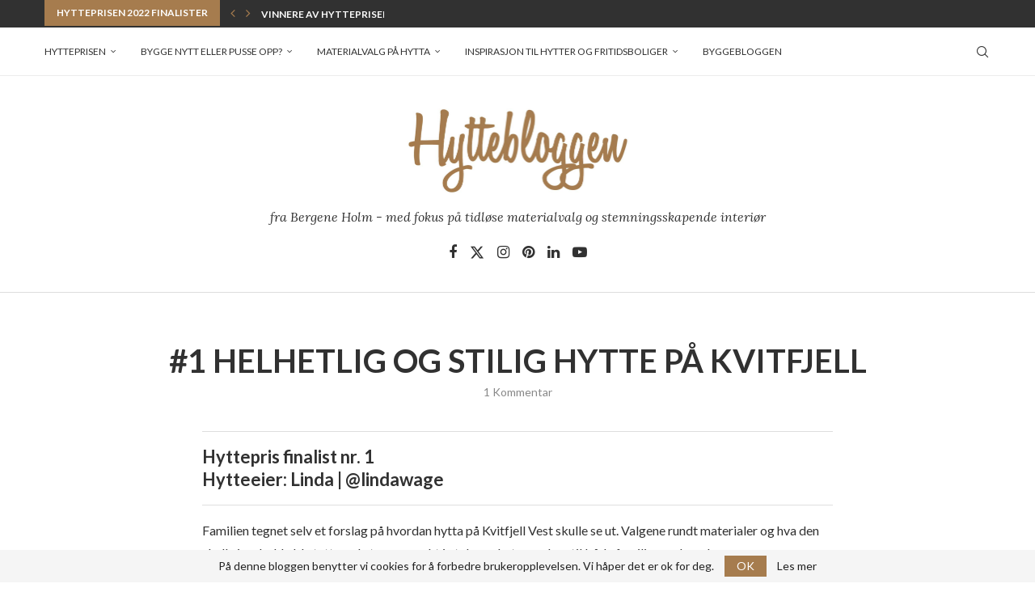

--- FILE ---
content_type: text/html; charset=UTF-8
request_url: https://hytteblogg.bergeneholm.no/helhetlig-og-stilig-hytte-pa-kvitfjell/
body_size: 63570
content:
<!DOCTYPE html>
<html lang="nb-NO">
<head>
    <meta charset="UTF-8">
    <meta http-equiv="X-UA-Compatible" content="IE=edge">
    <meta name="viewport" content="width=device-width, initial-scale=1">
    <link rel="profile" href="http://gmpg.org/xfn/11"/>
	        <link rel="shortcut icon" href="https://hytteblogg.bergeneholm.no/wp-content/uploads/2013/07/favicon.ico"
              type="image/x-icon"/>
        <link rel="apple-touch-icon" sizes="180x180" href="https://hytteblogg.bergeneholm.no/wp-content/uploads/2013/07/favicon.ico">
	    <link rel="alternate" type="application/rss+xml" title="Hyttebloggen RSS Feed"
          href="https://hytteblogg.bergeneholm.no/feed/"/>
    <link rel="alternate" type="application/atom+xml" title="Hyttebloggen Atom Feed"
          href="https://hytteblogg.bergeneholm.no/feed/atom/"/>
    <link rel="pingback" href="https://hytteblogg.bergeneholm.no/xmlrpc.php"/>
    <!--[if lt IE 9]>
	<script src="https://hytteblogg.bergeneholm.no/wp-content/themes/soledad/js/html5.js"></script>
	<![endif]-->
	<title>#1 Helhetlig og stilig hytte på Kvitfjell &#8211; Hyttebloggen</title>
<link rel='preconnect' href='https://fonts.googleapis.com' />
<link rel='preconnect' href='https://fonts.gstatic.com' />
<meta http-equiv='x-dns-prefetch-control' content='on'>
<link rel='dns-prefetch' href='//fonts.googleapis.com' />
<link rel='dns-prefetch' href='//fonts.gstatic.com' />
<link rel='dns-prefetch' href='//s.gravatar.com' />
<link rel='dns-prefetch' href='//www.google-analytics.com' />
		<style>.penci-library-modal-btn {margin-left: 5px;background: #33ad67;vertical-align: top;font-size: 0 !important;}.penci-library-modal-btn:before {content: '';width: 16px;height: 16px;background-image: url('https://hytteblogg.bergeneholm.no/wp-content/themes/soledad/images/penci-icon.png');background-position: center;background-size: contain;background-repeat: no-repeat;}#penci-library-modal .penci-elementor-template-library-template-name {text-align: right;flex: 1 0 0%;}</style>
	<meta name='robots' content='max-image-preview:large' />
<link rel='dns-prefetch' href='//fonts.googleapis.com' />
<link rel="alternate" type="application/rss+xml" title="Hyttebloggen &raquo; strøm" href="https://hytteblogg.bergeneholm.no/feed/" />
<link rel="alternate" type="application/rss+xml" title="Hyttebloggen &raquo; kommentarstrøm" href="https://hytteblogg.bergeneholm.no/comments/feed/" />
<link rel="alternate" type="application/rss+xml" title="Hyttebloggen &raquo; #1 Helhetlig og stilig hytte på Kvitfjell kommentarstrøm" href="https://hytteblogg.bergeneholm.no/helhetlig-og-stilig-hytte-pa-kvitfjell/feed/" />
<script type="text/javascript">
/* <![CDATA[ */
window._wpemojiSettings = {"baseUrl":"https:\/\/s.w.org\/images\/core\/emoji\/14.0.0\/72x72\/","ext":".png","svgUrl":"https:\/\/s.w.org\/images\/core\/emoji\/14.0.0\/svg\/","svgExt":".svg","source":{"concatemoji":"https:\/\/hytteblogg.bergeneholm.no\/wp-includes\/js\/wp-emoji-release.min.js?ver=6.4.7"}};
/*! This file is auto-generated */
!function(i,n){var o,s,e;function c(e){try{var t={supportTests:e,timestamp:(new Date).valueOf()};sessionStorage.setItem(o,JSON.stringify(t))}catch(e){}}function p(e,t,n){e.clearRect(0,0,e.canvas.width,e.canvas.height),e.fillText(t,0,0);var t=new Uint32Array(e.getImageData(0,0,e.canvas.width,e.canvas.height).data),r=(e.clearRect(0,0,e.canvas.width,e.canvas.height),e.fillText(n,0,0),new Uint32Array(e.getImageData(0,0,e.canvas.width,e.canvas.height).data));return t.every(function(e,t){return e===r[t]})}function u(e,t,n){switch(t){case"flag":return n(e,"\ud83c\udff3\ufe0f\u200d\u26a7\ufe0f","\ud83c\udff3\ufe0f\u200b\u26a7\ufe0f")?!1:!n(e,"\ud83c\uddfa\ud83c\uddf3","\ud83c\uddfa\u200b\ud83c\uddf3")&&!n(e,"\ud83c\udff4\udb40\udc67\udb40\udc62\udb40\udc65\udb40\udc6e\udb40\udc67\udb40\udc7f","\ud83c\udff4\u200b\udb40\udc67\u200b\udb40\udc62\u200b\udb40\udc65\u200b\udb40\udc6e\u200b\udb40\udc67\u200b\udb40\udc7f");case"emoji":return!n(e,"\ud83e\udef1\ud83c\udffb\u200d\ud83e\udef2\ud83c\udfff","\ud83e\udef1\ud83c\udffb\u200b\ud83e\udef2\ud83c\udfff")}return!1}function f(e,t,n){var r="undefined"!=typeof WorkerGlobalScope&&self instanceof WorkerGlobalScope?new OffscreenCanvas(300,150):i.createElement("canvas"),a=r.getContext("2d",{willReadFrequently:!0}),o=(a.textBaseline="top",a.font="600 32px Arial",{});return e.forEach(function(e){o[e]=t(a,e,n)}),o}function t(e){var t=i.createElement("script");t.src=e,t.defer=!0,i.head.appendChild(t)}"undefined"!=typeof Promise&&(o="wpEmojiSettingsSupports",s=["flag","emoji"],n.supports={everything:!0,everythingExceptFlag:!0},e=new Promise(function(e){i.addEventListener("DOMContentLoaded",e,{once:!0})}),new Promise(function(t){var n=function(){try{var e=JSON.parse(sessionStorage.getItem(o));if("object"==typeof e&&"number"==typeof e.timestamp&&(new Date).valueOf()<e.timestamp+604800&&"object"==typeof e.supportTests)return e.supportTests}catch(e){}return null}();if(!n){if("undefined"!=typeof Worker&&"undefined"!=typeof OffscreenCanvas&&"undefined"!=typeof URL&&URL.createObjectURL&&"undefined"!=typeof Blob)try{var e="postMessage("+f.toString()+"("+[JSON.stringify(s),u.toString(),p.toString()].join(",")+"));",r=new Blob([e],{type:"text/javascript"}),a=new Worker(URL.createObjectURL(r),{name:"wpTestEmojiSupports"});return void(a.onmessage=function(e){c(n=e.data),a.terminate(),t(n)})}catch(e){}c(n=f(s,u,p))}t(n)}).then(function(e){for(var t in e)n.supports[t]=e[t],n.supports.everything=n.supports.everything&&n.supports[t],"flag"!==t&&(n.supports.everythingExceptFlag=n.supports.everythingExceptFlag&&n.supports[t]);n.supports.everythingExceptFlag=n.supports.everythingExceptFlag&&!n.supports.flag,n.DOMReady=!1,n.readyCallback=function(){n.DOMReady=!0}}).then(function(){return e}).then(function(){var e;n.supports.everything||(n.readyCallback(),(e=n.source||{}).concatemoji?t(e.concatemoji):e.wpemoji&&e.twemoji&&(t(e.twemoji),t(e.wpemoji)))}))}((window,document),window._wpemojiSettings);
/* ]]> */
</script>
<link rel='stylesheet' id='sbi_styles-css' href='https://hytteblogg.bergeneholm.no/wp-content/plugins/instagram-feed/css/sbi-styles.min.css?ver=6.10.0' type='text/css' media='all' />
<style id='wp-emoji-styles-inline-css' type='text/css'>

	img.wp-smiley, img.emoji {
		display: inline !important;
		border: none !important;
		box-shadow: none !important;
		height: 1em !important;
		width: 1em !important;
		margin: 0 0.07em !important;
		vertical-align: -0.1em !important;
		background: none !important;
		padding: 0 !important;
	}
</style>
<link rel='stylesheet' id='wp-block-library-css' href='https://hytteblogg.bergeneholm.no/wp-includes/css/dist/block-library/style.min.css?ver=6.4.7' type='text/css' media='all' />
<style id='wp-block-library-theme-inline-css' type='text/css'>
.wp-block-audio figcaption{color:#555;font-size:13px;text-align:center}.is-dark-theme .wp-block-audio figcaption{color:hsla(0,0%,100%,.65)}.wp-block-audio{margin:0 0 1em}.wp-block-code{border:1px solid #ccc;border-radius:4px;font-family:Menlo,Consolas,monaco,monospace;padding:.8em 1em}.wp-block-embed figcaption{color:#555;font-size:13px;text-align:center}.is-dark-theme .wp-block-embed figcaption{color:hsla(0,0%,100%,.65)}.wp-block-embed{margin:0 0 1em}.blocks-gallery-caption{color:#555;font-size:13px;text-align:center}.is-dark-theme .blocks-gallery-caption{color:hsla(0,0%,100%,.65)}.wp-block-image figcaption{color:#555;font-size:13px;text-align:center}.is-dark-theme .wp-block-image figcaption{color:hsla(0,0%,100%,.65)}.wp-block-image{margin:0 0 1em}.wp-block-pullquote{border-bottom:4px solid;border-top:4px solid;color:currentColor;margin-bottom:1.75em}.wp-block-pullquote cite,.wp-block-pullquote footer,.wp-block-pullquote__citation{color:currentColor;font-size:.8125em;font-style:normal;text-transform:uppercase}.wp-block-quote{border-left:.25em solid;margin:0 0 1.75em;padding-left:1em}.wp-block-quote cite,.wp-block-quote footer{color:currentColor;font-size:.8125em;font-style:normal;position:relative}.wp-block-quote.has-text-align-right{border-left:none;border-right:.25em solid;padding-left:0;padding-right:1em}.wp-block-quote.has-text-align-center{border:none;padding-left:0}.wp-block-quote.is-large,.wp-block-quote.is-style-large,.wp-block-quote.is-style-plain{border:none}.wp-block-search .wp-block-search__label{font-weight:700}.wp-block-search__button{border:1px solid #ccc;padding:.375em .625em}:where(.wp-block-group.has-background){padding:1.25em 2.375em}.wp-block-separator.has-css-opacity{opacity:.4}.wp-block-separator{border:none;border-bottom:2px solid;margin-left:auto;margin-right:auto}.wp-block-separator.has-alpha-channel-opacity{opacity:1}.wp-block-separator:not(.is-style-wide):not(.is-style-dots){width:100px}.wp-block-separator.has-background:not(.is-style-dots){border-bottom:none;height:1px}.wp-block-separator.has-background:not(.is-style-wide):not(.is-style-dots){height:2px}.wp-block-table{margin:0 0 1em}.wp-block-table td,.wp-block-table th{word-break:normal}.wp-block-table figcaption{color:#555;font-size:13px;text-align:center}.is-dark-theme .wp-block-table figcaption{color:hsla(0,0%,100%,.65)}.wp-block-video figcaption{color:#555;font-size:13px;text-align:center}.is-dark-theme .wp-block-video figcaption{color:hsla(0,0%,100%,.65)}.wp-block-video{margin:0 0 1em}.wp-block-template-part.has-background{margin-bottom:0;margin-top:0;padding:1.25em 2.375em}
</style>
<style id='classic-theme-styles-inline-css' type='text/css'>
/*! This file is auto-generated */
.wp-block-button__link{color:#fff;background-color:#32373c;border-radius:9999px;box-shadow:none;text-decoration:none;padding:calc(.667em + 2px) calc(1.333em + 2px);font-size:1.125em}.wp-block-file__button{background:#32373c;color:#fff;text-decoration:none}
</style>
<style id='global-styles-inline-css' type='text/css'>
body{--wp--preset--color--black: #000000;--wp--preset--color--cyan-bluish-gray: #abb8c3;--wp--preset--color--white: #ffffff;--wp--preset--color--pale-pink: #f78da7;--wp--preset--color--vivid-red: #cf2e2e;--wp--preset--color--luminous-vivid-orange: #ff6900;--wp--preset--color--luminous-vivid-amber: #fcb900;--wp--preset--color--light-green-cyan: #7bdcb5;--wp--preset--color--vivid-green-cyan: #00d084;--wp--preset--color--pale-cyan-blue: #8ed1fc;--wp--preset--color--vivid-cyan-blue: #0693e3;--wp--preset--color--vivid-purple: #9b51e0;--wp--preset--gradient--vivid-cyan-blue-to-vivid-purple: linear-gradient(135deg,rgba(6,147,227,1) 0%,rgb(155,81,224) 100%);--wp--preset--gradient--light-green-cyan-to-vivid-green-cyan: linear-gradient(135deg,rgb(122,220,180) 0%,rgb(0,208,130) 100%);--wp--preset--gradient--luminous-vivid-amber-to-luminous-vivid-orange: linear-gradient(135deg,rgba(252,185,0,1) 0%,rgba(255,105,0,1) 100%);--wp--preset--gradient--luminous-vivid-orange-to-vivid-red: linear-gradient(135deg,rgba(255,105,0,1) 0%,rgb(207,46,46) 100%);--wp--preset--gradient--very-light-gray-to-cyan-bluish-gray: linear-gradient(135deg,rgb(238,238,238) 0%,rgb(169,184,195) 100%);--wp--preset--gradient--cool-to-warm-spectrum: linear-gradient(135deg,rgb(74,234,220) 0%,rgb(151,120,209) 20%,rgb(207,42,186) 40%,rgb(238,44,130) 60%,rgb(251,105,98) 80%,rgb(254,248,76) 100%);--wp--preset--gradient--blush-light-purple: linear-gradient(135deg,rgb(255,206,236) 0%,rgb(152,150,240) 100%);--wp--preset--gradient--blush-bordeaux: linear-gradient(135deg,rgb(254,205,165) 0%,rgb(254,45,45) 50%,rgb(107,0,62) 100%);--wp--preset--gradient--luminous-dusk: linear-gradient(135deg,rgb(255,203,112) 0%,rgb(199,81,192) 50%,rgb(65,88,208) 100%);--wp--preset--gradient--pale-ocean: linear-gradient(135deg,rgb(255,245,203) 0%,rgb(182,227,212) 50%,rgb(51,167,181) 100%);--wp--preset--gradient--electric-grass: linear-gradient(135deg,rgb(202,248,128) 0%,rgb(113,206,126) 100%);--wp--preset--gradient--midnight: linear-gradient(135deg,rgb(2,3,129) 0%,rgb(40,116,252) 100%);--wp--preset--font-size--small: 12px;--wp--preset--font-size--medium: 20px;--wp--preset--font-size--large: 32px;--wp--preset--font-size--x-large: 42px;--wp--preset--font-size--normal: 14px;--wp--preset--font-size--huge: 42px;--wp--preset--spacing--20: 0.44rem;--wp--preset--spacing--30: 0.67rem;--wp--preset--spacing--40: 1rem;--wp--preset--spacing--50: 1.5rem;--wp--preset--spacing--60: 2.25rem;--wp--preset--spacing--70: 3.38rem;--wp--preset--spacing--80: 5.06rem;--wp--preset--shadow--natural: 6px 6px 9px rgba(0, 0, 0, 0.2);--wp--preset--shadow--deep: 12px 12px 50px rgba(0, 0, 0, 0.4);--wp--preset--shadow--sharp: 6px 6px 0px rgba(0, 0, 0, 0.2);--wp--preset--shadow--outlined: 6px 6px 0px -3px rgba(255, 255, 255, 1), 6px 6px rgba(0, 0, 0, 1);--wp--preset--shadow--crisp: 6px 6px 0px rgba(0, 0, 0, 1);}:where(.is-layout-flex){gap: 0.5em;}:where(.is-layout-grid){gap: 0.5em;}body .is-layout-flow > .alignleft{float: left;margin-inline-start: 0;margin-inline-end: 2em;}body .is-layout-flow > .alignright{float: right;margin-inline-start: 2em;margin-inline-end: 0;}body .is-layout-flow > .aligncenter{margin-left: auto !important;margin-right: auto !important;}body .is-layout-constrained > .alignleft{float: left;margin-inline-start: 0;margin-inline-end: 2em;}body .is-layout-constrained > .alignright{float: right;margin-inline-start: 2em;margin-inline-end: 0;}body .is-layout-constrained > .aligncenter{margin-left: auto !important;margin-right: auto !important;}body .is-layout-constrained > :where(:not(.alignleft):not(.alignright):not(.alignfull)){max-width: var(--wp--style--global--content-size);margin-left: auto !important;margin-right: auto !important;}body .is-layout-constrained > .alignwide{max-width: var(--wp--style--global--wide-size);}body .is-layout-flex{display: flex;}body .is-layout-flex{flex-wrap: wrap;align-items: center;}body .is-layout-flex > *{margin: 0;}body .is-layout-grid{display: grid;}body .is-layout-grid > *{margin: 0;}:where(.wp-block-columns.is-layout-flex){gap: 2em;}:where(.wp-block-columns.is-layout-grid){gap: 2em;}:where(.wp-block-post-template.is-layout-flex){gap: 1.25em;}:where(.wp-block-post-template.is-layout-grid){gap: 1.25em;}.has-black-color{color: var(--wp--preset--color--black) !important;}.has-cyan-bluish-gray-color{color: var(--wp--preset--color--cyan-bluish-gray) !important;}.has-white-color{color: var(--wp--preset--color--white) !important;}.has-pale-pink-color{color: var(--wp--preset--color--pale-pink) !important;}.has-vivid-red-color{color: var(--wp--preset--color--vivid-red) !important;}.has-luminous-vivid-orange-color{color: var(--wp--preset--color--luminous-vivid-orange) !important;}.has-luminous-vivid-amber-color{color: var(--wp--preset--color--luminous-vivid-amber) !important;}.has-light-green-cyan-color{color: var(--wp--preset--color--light-green-cyan) !important;}.has-vivid-green-cyan-color{color: var(--wp--preset--color--vivid-green-cyan) !important;}.has-pale-cyan-blue-color{color: var(--wp--preset--color--pale-cyan-blue) !important;}.has-vivid-cyan-blue-color{color: var(--wp--preset--color--vivid-cyan-blue) !important;}.has-vivid-purple-color{color: var(--wp--preset--color--vivid-purple) !important;}.has-black-background-color{background-color: var(--wp--preset--color--black) !important;}.has-cyan-bluish-gray-background-color{background-color: var(--wp--preset--color--cyan-bluish-gray) !important;}.has-white-background-color{background-color: var(--wp--preset--color--white) !important;}.has-pale-pink-background-color{background-color: var(--wp--preset--color--pale-pink) !important;}.has-vivid-red-background-color{background-color: var(--wp--preset--color--vivid-red) !important;}.has-luminous-vivid-orange-background-color{background-color: var(--wp--preset--color--luminous-vivid-orange) !important;}.has-luminous-vivid-amber-background-color{background-color: var(--wp--preset--color--luminous-vivid-amber) !important;}.has-light-green-cyan-background-color{background-color: var(--wp--preset--color--light-green-cyan) !important;}.has-vivid-green-cyan-background-color{background-color: var(--wp--preset--color--vivid-green-cyan) !important;}.has-pale-cyan-blue-background-color{background-color: var(--wp--preset--color--pale-cyan-blue) !important;}.has-vivid-cyan-blue-background-color{background-color: var(--wp--preset--color--vivid-cyan-blue) !important;}.has-vivid-purple-background-color{background-color: var(--wp--preset--color--vivid-purple) !important;}.has-black-border-color{border-color: var(--wp--preset--color--black) !important;}.has-cyan-bluish-gray-border-color{border-color: var(--wp--preset--color--cyan-bluish-gray) !important;}.has-white-border-color{border-color: var(--wp--preset--color--white) !important;}.has-pale-pink-border-color{border-color: var(--wp--preset--color--pale-pink) !important;}.has-vivid-red-border-color{border-color: var(--wp--preset--color--vivid-red) !important;}.has-luminous-vivid-orange-border-color{border-color: var(--wp--preset--color--luminous-vivid-orange) !important;}.has-luminous-vivid-amber-border-color{border-color: var(--wp--preset--color--luminous-vivid-amber) !important;}.has-light-green-cyan-border-color{border-color: var(--wp--preset--color--light-green-cyan) !important;}.has-vivid-green-cyan-border-color{border-color: var(--wp--preset--color--vivid-green-cyan) !important;}.has-pale-cyan-blue-border-color{border-color: var(--wp--preset--color--pale-cyan-blue) !important;}.has-vivid-cyan-blue-border-color{border-color: var(--wp--preset--color--vivid-cyan-blue) !important;}.has-vivid-purple-border-color{border-color: var(--wp--preset--color--vivid-purple) !important;}.has-vivid-cyan-blue-to-vivid-purple-gradient-background{background: var(--wp--preset--gradient--vivid-cyan-blue-to-vivid-purple) !important;}.has-light-green-cyan-to-vivid-green-cyan-gradient-background{background: var(--wp--preset--gradient--light-green-cyan-to-vivid-green-cyan) !important;}.has-luminous-vivid-amber-to-luminous-vivid-orange-gradient-background{background: var(--wp--preset--gradient--luminous-vivid-amber-to-luminous-vivid-orange) !important;}.has-luminous-vivid-orange-to-vivid-red-gradient-background{background: var(--wp--preset--gradient--luminous-vivid-orange-to-vivid-red) !important;}.has-very-light-gray-to-cyan-bluish-gray-gradient-background{background: var(--wp--preset--gradient--very-light-gray-to-cyan-bluish-gray) !important;}.has-cool-to-warm-spectrum-gradient-background{background: var(--wp--preset--gradient--cool-to-warm-spectrum) !important;}.has-blush-light-purple-gradient-background{background: var(--wp--preset--gradient--blush-light-purple) !important;}.has-blush-bordeaux-gradient-background{background: var(--wp--preset--gradient--blush-bordeaux) !important;}.has-luminous-dusk-gradient-background{background: var(--wp--preset--gradient--luminous-dusk) !important;}.has-pale-ocean-gradient-background{background: var(--wp--preset--gradient--pale-ocean) !important;}.has-electric-grass-gradient-background{background: var(--wp--preset--gradient--electric-grass) !important;}.has-midnight-gradient-background{background: var(--wp--preset--gradient--midnight) !important;}.has-small-font-size{font-size: var(--wp--preset--font-size--small) !important;}.has-medium-font-size{font-size: var(--wp--preset--font-size--medium) !important;}.has-large-font-size{font-size: var(--wp--preset--font-size--large) !important;}.has-x-large-font-size{font-size: var(--wp--preset--font-size--x-large) !important;}
.wp-block-navigation a:where(:not(.wp-element-button)){color: inherit;}
:where(.wp-block-post-template.is-layout-flex){gap: 1.25em;}:where(.wp-block-post-template.is-layout-grid){gap: 1.25em;}
:where(.wp-block-columns.is-layout-flex){gap: 2em;}:where(.wp-block-columns.is-layout-grid){gap: 2em;}
.wp-block-pullquote{font-size: 1.5em;line-height: 1.6;}
</style>
<link rel='stylesheet' id='contact-form-7-css' href='https://hytteblogg.bergeneholm.no/wp-content/plugins/contact-form-7/includes/css/styles.css?ver=5.9.8' type='text/css' media='all' />
<link rel='stylesheet' id='penci-paywall-css' href='https://hytteblogg.bergeneholm.no/wp-content/plugins/penci-paywall/assets/style.css?ver=1.2' type='text/css' media='all' />
<link rel='stylesheet' id='penci-podcast-css' href='https://hytteblogg.bergeneholm.no/wp-content/plugins/penci-podcast/assets/style.css?ver=1.2' type='text/css' media='all' />
<link rel='stylesheet' id='penci-review-css' href='https://hytteblogg.bergeneholm.no/wp-content/plugins/penci-review/css/style.css?ver=3.2.1' type='text/css' media='all' />
<link rel='stylesheet' id='penci-oswald-css' href='//fonts.googleapis.com/css?family=Oswald%3A400&#038;display=swap&#038;ver=6.4.7' type='text/css' media='all' />
<link rel='stylesheet' id='penci-frontend-package-css' href='https://hytteblogg.bergeneholm.no/wp-content/plugins/penci-frontend-submission/assets/package.css?ver=1.4' type='text/css' media='all' />
<link rel='stylesheet' id='penci-texttospeech-css' href='https://hytteblogg.bergeneholm.no/wp-content/plugins/penci-text-to-speech/assets/css/text-to-speech.css?ver=1.1' type='text/css' media='all' />
<link rel='stylesheet' id='penci-fonts-css' href='https://fonts.googleapis.com/css?family=Lato%3A300%2C300italic%2C400%2C400italic%2C500%2C500italic%2C700%2C700italic%2C800%2C800italic%7CLora%3A300%2C300italic%2C400%2C400italic%2C500%2C500italic%2C600%2C600italic%2C700%2C700italic%2C800%2C800italic%26subset%3Dlatin%2Ccyrillic%2Ccyrillic-ext%2Cgreek%2Cgreek-ext%2Clatin-ext&#038;display=swap&#038;ver=8.4.4' type='text/css' media='all' />
<link rel='stylesheet' id='penci-main-style-css' href='https://hytteblogg.bergeneholm.no/wp-content/themes/soledad/main.css?ver=8.4.4' type='text/css' media='all' />
<link rel='stylesheet' id='penci-swiper-bundle-css' href='https://hytteblogg.bergeneholm.no/wp-content/themes/soledad/css/swiper-bundle.min.css?ver=8.4.4' type='text/css' media='all' />
<link rel='stylesheet' id='penci-font-awesomeold-css' href='https://hytteblogg.bergeneholm.no/wp-content/themes/soledad/css/font-awesome.4.7.0.swap.min.css?ver=4.7.0' type='text/css' media='all' />
<link rel='stylesheet' id='penci_icon-css' href='https://hytteblogg.bergeneholm.no/wp-content/themes/soledad/css/penci-icon.css?ver=8.4.4' type='text/css' media='all' />
<link rel='stylesheet' id='penci_style-css' href='https://hytteblogg.bergeneholm.no/wp-content/themes/soledad-child/style.css?ver=8.4.4' type='text/css' media='all' />
<link rel='stylesheet' id='penci_social_counter-css' href='https://hytteblogg.bergeneholm.no/wp-content/themes/soledad/css/social-counter.css?ver=8.4.4' type='text/css' media='all' />
<link rel='stylesheet' id='elementor-icons-css' href='https://hytteblogg.bergeneholm.no/wp-content/plugins/elementor/assets/lib/eicons/css/elementor-icons.min.css?ver=5.25.0' type='text/css' media='all' />
<link rel='stylesheet' id='elementor-frontend-css' href='https://hytteblogg.bergeneholm.no/wp-content/plugins/elementor/assets/css/frontend-lite.min.css?ver=3.18.3' type='text/css' media='all' />
<link rel='stylesheet' id='swiper-css' href='https://hytteblogg.bergeneholm.no/wp-content/plugins/elementor/assets/lib/swiper/v8/css/swiper.min.css?ver=8.4.5' type='text/css' media='all' />
<link rel='stylesheet' id='elementor-post-4941-css' href='https://hytteblogg.bergeneholm.no/wp-content/uploads/elementor/css/post-4941.css?ver=1704372413' type='text/css' media='all' />
<link rel='stylesheet' id='sbistyles-css' href='https://hytteblogg.bergeneholm.no/wp-content/plugins/instagram-feed/css/sbi-styles.min.css?ver=6.10.0' type='text/css' media='all' />
<link rel='stylesheet' id='elementor-global-css' href='https://hytteblogg.bergeneholm.no/wp-content/uploads/elementor/css/global.css?ver=1704372414' type='text/css' media='all' />
<link rel='stylesheet' id='instag-slider-css' href='https://hytteblogg.bergeneholm.no/wp-content/plugins/instagram-slider-widget/assets/css/instag-slider.css?ver=1.4.0' type='text/css' media='all' />
<link rel='stylesheet' id='penci-recipe-css-css' href='https://hytteblogg.bergeneholm.no/wp-content/plugins/penci-recipe/css/recipe.css?ver=3.5' type='text/css' media='all' />
<link rel='stylesheet' id='penci-soledad-parent-style-css' href='https://hytteblogg.bergeneholm.no/wp-content/themes/soledad/style.css?ver=6.4.7' type='text/css' media='all' />
<link rel='stylesheet' id='author_recommended_posts-public-css' href='https://hytteblogg.bergeneholm.no/wp-content/plugins/author-recommended-posts/css/public.css?ver=1.0.3' type='text/css' media='screen' />
<link rel='stylesheet' id='google-fonts-1-css' href='https://fonts.googleapis.com/css?family=Roboto%3A100%2C100italic%2C200%2C200italic%2C300%2C300italic%2C400%2C400italic%2C500%2C500italic%2C600%2C600italic%2C700%2C700italic%2C800%2C800italic%2C900%2C900italic%7CRoboto+Slab%3A100%2C100italic%2C200%2C200italic%2C300%2C300italic%2C400%2C400italic%2C500%2C500italic%2C600%2C600italic%2C700%2C700italic%2C800%2C800italic%2C900%2C900italic&#038;display=swap&#038;ver=6.4.7' type='text/css' media='all' />
<link rel="preconnect" href="https://fonts.gstatic.com/" crossorigin><script type="text/javascript" src="https://hytteblogg.bergeneholm.no/wp-includes/js/jquery/jquery.min.js?ver=3.7.1" id="jquery-core-js"></script>
<script type="text/javascript" src="https://hytteblogg.bergeneholm.no/wp-includes/js/jquery/jquery-migrate.min.js?ver=3.4.1" id="jquery-migrate-js"></script>
<script type="text/javascript" src="https://hytteblogg.bergeneholm.no/wp-content/plugins/instagram-slider-widget/assets/js/jquery.flexslider-min.js?ver=2.2" id="jquery-pllexi-slider-js"></script>
<script></script><link rel="https://api.w.org/" href="https://hytteblogg.bergeneholm.no/wp-json/" /><link rel="alternate" type="application/json" href="https://hytteblogg.bergeneholm.no/wp-json/wp/v2/posts/4077" /><link rel="EditURI" type="application/rsd+xml" title="RSD" href="https://hytteblogg.bergeneholm.no/xmlrpc.php?rsd" />
<meta name="generator" content="WordPress 6.4.7" />
<link rel="canonical" href="https://hytteblogg.bergeneholm.no/helhetlig-og-stilig-hytte-pa-kvitfjell/" />
<link rel='shortlink' href='https://hytteblogg.bergeneholm.no/?p=4077' />
<link rel="alternate" type="application/json+oembed" href="https://hytteblogg.bergeneholm.no/wp-json/oembed/1.0/embed?url=https%3A%2F%2Fhytteblogg.bergeneholm.no%2Fhelhetlig-og-stilig-hytte-pa-kvitfjell%2F" />
<link rel="alternate" type="text/xml+oembed" href="https://hytteblogg.bergeneholm.no/wp-json/oembed/1.0/embed?url=https%3A%2F%2Fhytteblogg.bergeneholm.no%2Fhelhetlig-og-stilig-hytte-pa-kvitfjell%2F&#038;format=xml" />
<!-- HubSpot WordPress Plugin v10.2.17: embed JS disabled as a portalId has not yet been configured -->    <style type="text/css">
                                                                                                                                            </style>
	<script>var portfolioDataJs = portfolioDataJs || [];</script><meta name="p:domain_verify" content="94c89f0666a3d8324936a965dd142f38"/>
<style id="penci-custom-style" type="text/css">body{ --pcbg-cl: #fff; --pctext-cl: #313131; --pcborder-cl: #dedede; --pcheading-cl: #313131; --pcmeta-cl: #888888; --pcaccent-cl: #6eb48c; --pcbody-font: 'PT Serif', serif; --pchead-font: 'Raleway', sans-serif; --pchead-wei: bold; --pcava_bdr:10px;--pcajs_fvw:470px;--pcajs_fvmw:220px; } .single.penci-body-single-style-5 #header, .single.penci-body-single-style-6 #header, .single.penci-body-single-style-10 #header, .single.penci-body-single-style-5 .pc-wrapbuilder-header, .single.penci-body-single-style-6 .pc-wrapbuilder-header, .single.penci-body-single-style-10 .pc-wrapbuilder-header { --pchd-mg: 40px; } .fluid-width-video-wrapper > div { position: absolute; left: 0; right: 0; top: 0; width: 100%; height: 100%; } .yt-video-place { position: relative; text-align: center; } .yt-video-place.embed-responsive .start-video { display: block; top: 0; left: 0; bottom: 0; right: 0; position: absolute; transform: none; } .yt-video-place.embed-responsive .start-video img { margin: 0; padding: 0; top: 50%; display: inline-block; position: absolute; left: 50%; transform: translate(-50%, -50%); width: 68px; height: auto; } .mfp-bg { top: 0; left: 0; width: 100%; height: 100%; z-index: 9999999; overflow: hidden; position: fixed; background: #0b0b0b; opacity: .8; filter: alpha(opacity=80) } .mfp-wrap { top: 0; left: 0; width: 100%; height: 100%; z-index: 9999999; position: fixed; outline: none !important; -webkit-backface-visibility: hidden } .penci-image-holder:before{ padding-top: 100%; }.penci-megamenu .penci-image-holder:before{ padding-top: 135.4%; } body { --pchead-font: 'Lato', sans-serif; } body { --pcbody-font: 'Lato', sans-serif; } p{ line-height: 1.8; } .header-slogan .header-slogan-text{ font-family: 'Lora', serif; } #navigation .menu > li > a, #navigation ul.menu ul.sub-menu li > a, .navigation ul.menu ul.sub-menu li > a, .penci-menu-hbg .menu li a, #sidebar-nav .menu li a { font-family: 'Lato', sans-serif; font-weight: normal; } .penci-hide-tagupdated{ display: none !important; } .header-slogan .header-slogan-text { font-style:italic; } .header-slogan .header-slogan-text { font-weight:normal; } .header-slogan .header-slogan-text { font-size:16px; } body, .widget ul li a{ font-size: 16px; } .widget ul li, .post-entry, p, .post-entry p { font-size: 16px; line-height: 1.8; } body { --pchead-wei: bold; } .featured-area .penci-image-holder, .featured-area .penci-slider4-overlay, .featured-area .penci-slide-overlay .overlay-link, .featured-style-29 .featured-slider-overlay, .penci-slider38-overlay{ border-radius: ; -webkit-border-radius: ; } .penci-featured-content-right:before{ border-top-right-radius: ; border-bottom-right-radius: ; } .penci-flat-overlay .penci-slide-overlay .penci-mag-featured-content:before{ border-bottom-left-radius: ; border-bottom-right-radius: ; } .container-single .post-image{ border-radius: ; -webkit-border-radius: ; } .penci-mega-thumbnail .penci-image-holder{ border-radius: ; -webkit-border-radius: ; } body.penci-body-boxed { background-color:#7c7c7c; } body.penci-body-boxed { background-image: url(http://soledad.pencidesign.com/wp-content/uploads/2017/06/main-pattern.jpg); } body.penci-body-boxed { background-repeat:repeat; } body.penci-body-boxed { background-size:auto; } #header .inner-header .container { padding:40px 0; } #logo a { max-width:275px; width: 100%; } @media only screen and (max-width: 960px) and (min-width: 768px){ #logo img{ max-width: 100%; } } .penci-page-container-smaller { max-width:800px; } body{ --pcborder-cl: #dedede; } #main #bbpress-forums .bbp-login-form fieldset.bbp-form select, #main #bbpress-forums .bbp-login-form .bbp-form input[type="password"], #main #bbpress-forums .bbp-login-form .bbp-form input[type="text"], .widget ul li, .grid-mixed, .penci-post-box-meta, .penci-pagination.penci-ajax-more a.penci-ajax-more-button, .widget-social a i, .penci-home-popular-posts, .header-header-1.has-bottom-line, .header-header-4.has-bottom-line, .header-header-7.has-bottom-line, .container-single .post-entry .post-tags a,.tags-share-box.tags-share-box-2_3,.tags-share-box.tags-share-box-top, .tags-share-box, .post-author, .post-pagination, .post-related, .post-comments .post-title-box, .comments .comment, #respond textarea, .wpcf7 textarea, #respond input, div.wpforms-container .wpforms-form.wpforms-form input[type=date], div.wpforms-container .wpforms-form.wpforms-form input[type=datetime], div.wpforms-container .wpforms-form.wpforms-form input[type=datetime-local], div.wpforms-container .wpforms-form.wpforms-form input[type=email], div.wpforms-container .wpforms-form.wpforms-form input[type=month], div.wpforms-container .wpforms-form.wpforms-form input[type=number], div.wpforms-container .wpforms-form.wpforms-form input[type=password], div.wpforms-container .wpforms-form.wpforms-form input[type=range], div.wpforms-container .wpforms-form.wpforms-form input[type=search], div.wpforms-container .wpforms-form.wpforms-form input[type=tel], div.wpforms-container .wpforms-form.wpforms-form input[type=text], div.wpforms-container .wpforms-form.wpforms-form input[type=time], div.wpforms-container .wpforms-form.wpforms-form input[type=url], div.wpforms-container .wpforms-form.wpforms-form input[type=week], div.wpforms-container .wpforms-form.wpforms-form select, div.wpforms-container .wpforms-form.wpforms-form textarea, .wpcf7 input, .widget_wysija input, #respond h3, form.pc-searchform input.search-input, .post-password-form input[type="text"], .post-password-form input[type="email"], .post-password-form input[type="password"], .post-password-form input[type="number"], .penci-recipe, .penci-recipe-heading, .penci-recipe-ingredients, .penci-recipe-notes, .penci-pagination ul.page-numbers li span, .penci-pagination ul.page-numbers li a, #comments_pagination span, #comments_pagination a, body.author .post-author, .tags-share-box.hide-tags.page-share, .penci-grid li.list-post, .penci-grid li.list-boxed-post-2 .content-boxed-2, .home-featured-cat-content .mag-post-box, .home-featured-cat-content.style-2 .mag-post-box.first-post, .home-featured-cat-content.style-10 .mag-post-box.first-post, .widget select, .widget ul ul, .widget input[type="text"], .widget input[type="email"], .widget input[type="date"], .widget input[type="number"], .widget input[type="search"], .widget .tagcloud a, #wp-calendar tbody td, .woocommerce div.product .entry-summary div[itemprop="description"] td, .woocommerce div.product .entry-summary div[itemprop="description"] th, .woocommerce div.product .woocommerce-tabs #tab-description td, .woocommerce div.product .woocommerce-tabs #tab-description th, .woocommerce-product-details__short-description td, th, .woocommerce ul.cart_list li, .woocommerce ul.product_list_widget li, .woocommerce .widget_shopping_cart .total, .woocommerce.widget_shopping_cart .total, .woocommerce .woocommerce-product-search input[type="search"], .woocommerce nav.woocommerce-pagination ul li a, .woocommerce nav.woocommerce-pagination ul li span, .woocommerce div.product .product_meta, .woocommerce div.product .woocommerce-tabs ul.tabs, .woocommerce div.product .related > h2, .woocommerce div.product .upsells > h2, .woocommerce #reviews #comments ol.commentlist li .comment-text, .woocommerce table.shop_table td, .post-entry td, .post-entry th, #add_payment_method .cart-collaterals .cart_totals tr td, #add_payment_method .cart-collaterals .cart_totals tr th, .woocommerce-cart .cart-collaterals .cart_totals tr td, .woocommerce-cart .cart-collaterals .cart_totals tr th, .woocommerce-checkout .cart-collaterals .cart_totals tr td, .woocommerce-checkout .cart-collaterals .cart_totals tr th, .woocommerce-cart .cart-collaterals .cart_totals table, .woocommerce-cart table.cart td.actions .coupon .input-text, .woocommerce table.shop_table a.remove, .woocommerce form .form-row .input-text, .woocommerce-page form .form-row .input-text, .woocommerce .woocommerce-error, .woocommerce .woocommerce-info, .woocommerce .woocommerce-message, .woocommerce form.checkout_coupon, .woocommerce form.login, .woocommerce form.register, .woocommerce form.checkout table.shop_table, .woocommerce-checkout #payment ul.payment_methods, .post-entry table, .wrapper-penci-review, .penci-review-container.penci-review-count, #penci-demobar .style-toggle, #widget-area, .post-entry hr, .wpb_text_column hr, #buddypress .dir-search input[type=search], #buddypress .dir-search input[type=text], #buddypress .groups-members-search input[type=search], #buddypress .groups-members-search input[type=text], #buddypress ul.item-list, #buddypress .profile[role=main], #buddypress select, #buddypress div.pagination .pagination-links span, #buddypress div.pagination .pagination-links a, #buddypress div.pagination .pag-count, #buddypress div.pagination .pagination-links a:hover, #buddypress ul.item-list li, #buddypress table.forum tr td.label, #buddypress table.messages-notices tr td.label, #buddypress table.notifications tr td.label, #buddypress table.notifications-settings tr td.label, #buddypress table.profile-fields tr td.label, #buddypress table.wp-profile-fields tr td.label, #buddypress table.profile-fields:last-child, #buddypress form#whats-new-form textarea, #buddypress .standard-form input[type=text], #buddypress .standard-form input[type=color], #buddypress .standard-form input[type=date], #buddypress .standard-form input[type=datetime], #buddypress .standard-form input[type=datetime-local], #buddypress .standard-form input[type=email], #buddypress .standard-form input[type=month], #buddypress .standard-form input[type=number], #buddypress .standard-form input[type=range], #buddypress .standard-form input[type=search], #buddypress .standard-form input[type=password], #buddypress .standard-form input[type=tel], #buddypress .standard-form input[type=time], #buddypress .standard-form input[type=url], #buddypress .standard-form input[type=week], .bp-avatar-nav ul, .bp-avatar-nav ul.avatar-nav-items li.current, #bbpress-forums li.bbp-body ul.forum, #bbpress-forums li.bbp-body ul.topic, #bbpress-forums li.bbp-footer, .bbp-pagination-links a, .bbp-pagination-links span.current, .wrapper-boxed .bbp-pagination-links a:hover, .wrapper-boxed .bbp-pagination-links span.current, #buddypress .standard-form select, #buddypress .standard-form input[type=password], #buddypress .activity-list li.load-more a, #buddypress .activity-list li.load-newest a, #buddypress ul.button-nav li a, #buddypress div.generic-button a, #buddypress .comment-reply-link, #bbpress-forums div.bbp-template-notice.info, #bbpress-forums #bbp-search-form #bbp_search, #bbpress-forums .bbp-forums-list, #bbpress-forums #bbp_topic_title, #bbpress-forums #bbp_topic_tags, #bbpress-forums .wp-editor-container, .widget_display_stats dd, .widget_display_stats dt, div.bbp-forum-header, div.bbp-topic-header, div.bbp-reply-header, .widget input[type="text"], .widget input[type="email"], .widget input[type="date"], .widget input[type="number"], .widget input[type="search"], .widget input[type="password"], blockquote.wp-block-quote, .post-entry blockquote.wp-block-quote, .wp-block-quote:not(.is-large):not(.is-style-large), .post-entry pre, .wp-block-pullquote:not(.is-style-solid-color), .post-entry hr.wp-block-separator, .wp-block-separator, .wp-block-latest-posts, .wp-block-yoast-how-to-block ol.schema-how-to-steps, .wp-block-yoast-how-to-block ol.schema-how-to-steps li, .wp-block-yoast-faq-block .schema-faq-section, .post-entry .wp-block-quote, .wpb_text_column .wp-block-quote, .woocommerce .page-description .wp-block-quote, .wp-block-search .wp-block-search__input{ border-color: var(--pcborder-cl); } .penci-recipe-index-wrap h4.recipe-index-heading > span:before, .penci-recipe-index-wrap h4.recipe-index-heading > span:after{ border-color: var(--pcborder-cl); opacity: 1; } .tags-share-box .single-comment-o:after, .post-share a.penci-post-like:after{ background-color: var(--pcborder-cl); } .penci-grid .list-post.list-boxed-post{ border-color: var(--pcborder-cl) !important; } .penci-post-box-meta.penci-post-box-grid:before, .woocommerce .widget_price_filter .ui-slider .ui-slider-range{ background-color: var(--pcborder-cl); } .penci-pagination.penci-ajax-more a.penci-ajax-more-button.loading-posts{ border-color: var(--pcborder-cl) !important; } .penci-vernav-enable .penci-menu-hbg{ box-shadow: none; -webkit-box-shadow: none; -moz-box-shadow: none; } .penci-vernav-enable.penci-vernav-poleft .penci-menu-hbg{ border-right: 1px solid var(--pcborder-cl); } .penci-vernav-enable.penci-vernav-poright .penci-menu-hbg{ border-left: 1px solid var(--pcborder-cl); } body{ --pcaccent-cl: #a67c4e; } .penci-menuhbg-toggle:hover .lines-button:after, .penci-menuhbg-toggle:hover .penci-lines:before, .penci-menuhbg-toggle:hover .penci-lines:after,.tags-share-box.tags-share-box-s2 .post-share-plike,.penci-video_playlist .penci-playlist-title,.pencisc-column-2.penci-video_playlist .penci-video-nav .playlist-panel-item, .pencisc-column-1.penci-video_playlist .penci-video-nav .playlist-panel-item,.penci-video_playlist .penci-custom-scroll::-webkit-scrollbar-thumb, .pencisc-button, .post-entry .pencisc-button, .penci-dropcap-box, .penci-dropcap-circle, .penci-login-register input[type="submit"]:hover, .penci-ld .penci-ldin:before, .penci-ldspinner > div{ background: #a67c4e; } a, .post-entry .penci-portfolio-filter ul li a:hover, .penci-portfolio-filter ul li a:hover, .penci-portfolio-filter ul li.active a, .post-entry .penci-portfolio-filter ul li.active a, .penci-countdown .countdown-amount, .archive-box h1, .post-entry a, .container.penci-breadcrumb span a:hover,.container.penci-breadcrumb a:hover, .post-entry blockquote:before, .post-entry blockquote cite, .post-entry blockquote .author, .wpb_text_column blockquote:before, .wpb_text_column blockquote cite, .wpb_text_column blockquote .author, .penci-pagination a:hover, ul.penci-topbar-menu > li a:hover, div.penci-topbar-menu > ul > li a:hover, .penci-recipe-heading a.penci-recipe-print,.penci-review-metas .penci-review-btnbuy, .main-nav-social a:hover, .widget-social .remove-circle a:hover i, .penci-recipe-index .cat > a.penci-cat-name, #bbpress-forums li.bbp-body ul.forum li.bbp-forum-info a:hover, #bbpress-forums li.bbp-body ul.topic li.bbp-topic-title a:hover, #bbpress-forums li.bbp-body ul.forum li.bbp-forum-info .bbp-forum-content a, #bbpress-forums li.bbp-body ul.topic p.bbp-topic-meta a, #bbpress-forums .bbp-breadcrumb a:hover, #bbpress-forums .bbp-forum-freshness a:hover, #bbpress-forums .bbp-topic-freshness a:hover, #buddypress ul.item-list li div.item-title a, #buddypress ul.item-list li h4 a, #buddypress .activity-header a:first-child, #buddypress .comment-meta a:first-child, #buddypress .acomment-meta a:first-child, div.bbp-template-notice a:hover, .penci-menu-hbg .menu li a .indicator:hover, .penci-menu-hbg .menu li a:hover, #sidebar-nav .menu li a:hover, .penci-rlt-popup .rltpopup-meta .rltpopup-title:hover, .penci-video_playlist .penci-video-playlist-item .penci-video-title:hover, .penci_list_shortcode li:before, .penci-dropcap-box-outline, .penci-dropcap-circle-outline, .penci-dropcap-regular, .penci-dropcap-bold{ color: #a67c4e; } .penci-home-popular-post ul.slick-dots li button:hover, .penci-home-popular-post ul.slick-dots li.slick-active button, .post-entry blockquote .author span:after, .error-image:after, .error-404 .go-back-home a:after, .penci-header-signup-form, .woocommerce span.onsale, .woocommerce #respond input#submit:hover, .woocommerce a.button:hover, .woocommerce button.button:hover, .woocommerce input.button:hover, .woocommerce nav.woocommerce-pagination ul li span.current, .woocommerce div.product .entry-summary div[itemprop="description"]:before, .woocommerce div.product .entry-summary div[itemprop="description"] blockquote .author span:after, .woocommerce div.product .woocommerce-tabs #tab-description blockquote .author span:after, .woocommerce #respond input#submit.alt:hover, .woocommerce a.button.alt:hover, .woocommerce button.button.alt:hover, .woocommerce input.button.alt:hover, .pcheader-icon.shoping-cart-icon > a > span, #penci-demobar .buy-button, #penci-demobar .buy-button:hover, .penci-recipe-heading a.penci-recipe-print:hover,.penci-review-metas .penci-review-btnbuy:hover, .penci-review-process span, .penci-review-score-total, #navigation.menu-style-2 ul.menu ul.sub-menu:before, #navigation.menu-style-2 .menu ul ul.sub-menu:before, .penci-go-to-top-floating, .post-entry.blockquote-style-2 blockquote:before, #bbpress-forums #bbp-search-form .button, #bbpress-forums #bbp-search-form .button:hover, .wrapper-boxed .bbp-pagination-links span.current, #bbpress-forums #bbp_reply_submit:hover, #bbpress-forums #bbp_topic_submit:hover,#main .bbp-login-form .bbp-submit-wrapper button[type="submit"]:hover, #buddypress .dir-search input[type=submit], #buddypress .groups-members-search input[type=submit], #buddypress button:hover, #buddypress a.button:hover, #buddypress a.button:focus, #buddypress input[type=button]:hover, #buddypress input[type=reset]:hover, #buddypress ul.button-nav li a:hover, #buddypress ul.button-nav li.current a, #buddypress div.generic-button a:hover, #buddypress .comment-reply-link:hover, #buddypress input[type=submit]:hover, #buddypress div.pagination .pagination-links .current, #buddypress div.item-list-tabs ul li.selected a, #buddypress div.item-list-tabs ul li.current a, #buddypress div.item-list-tabs ul li a:hover, #buddypress table.notifications thead tr, #buddypress table.notifications-settings thead tr, #buddypress table.profile-settings thead tr, #buddypress table.profile-fields thead tr, #buddypress table.wp-profile-fields thead tr, #buddypress table.messages-notices thead tr, #buddypress table.forum thead tr, #buddypress input[type=submit] { background-color: #a67c4e; } .penci-pagination ul.page-numbers li span.current, #comments_pagination span { color: #fff; background: #a67c4e; border-color: #a67c4e; } .footer-instagram h4.footer-instagram-title > span:before, .woocommerce nav.woocommerce-pagination ul li span.current, .penci-pagination.penci-ajax-more a.penci-ajax-more-button:hover, .penci-recipe-heading a.penci-recipe-print:hover,.penci-review-metas .penci-review-btnbuy:hover, .home-featured-cat-content.style-14 .magcat-padding:before, .wrapper-boxed .bbp-pagination-links span.current, #buddypress .dir-search input[type=submit], #buddypress .groups-members-search input[type=submit], #buddypress button:hover, #buddypress a.button:hover, #buddypress a.button:focus, #buddypress input[type=button]:hover, #buddypress input[type=reset]:hover, #buddypress ul.button-nav li a:hover, #buddypress ul.button-nav li.current a, #buddypress div.generic-button a:hover, #buddypress .comment-reply-link:hover, #buddypress input[type=submit]:hover, #buddypress div.pagination .pagination-links .current, #buddypress input[type=submit], form.pc-searchform.penci-hbg-search-form input.search-input:hover, form.pc-searchform.penci-hbg-search-form input.search-input:focus, .penci-dropcap-box-outline, .penci-dropcap-circle-outline { border-color: #a67c4e; } .woocommerce .woocommerce-error, .woocommerce .woocommerce-info, .woocommerce .woocommerce-message { border-top-color: #a67c4e; } .penci-slider ol.penci-control-nav li a.penci-active, .penci-slider ol.penci-control-nav li a:hover, .penci-related-carousel .penci-owl-dot.active span, .penci-owl-carousel-slider .penci-owl-dot.active span{ border-color: #a67c4e; background-color: #a67c4e; } .woocommerce .woocommerce-message:before, .woocommerce form.checkout table.shop_table .order-total .amount, .woocommerce ul.products li.product .price ins, .woocommerce ul.products li.product .price, .woocommerce div.product p.price ins, .woocommerce div.product span.price ins, .woocommerce div.product p.price, .woocommerce div.product .entry-summary div[itemprop="description"] blockquote:before, .woocommerce div.product .woocommerce-tabs #tab-description blockquote:before, .woocommerce div.product .entry-summary div[itemprop="description"] blockquote cite, .woocommerce div.product .entry-summary div[itemprop="description"] blockquote .author, .woocommerce div.product .woocommerce-tabs #tab-description blockquote cite, .woocommerce div.product .woocommerce-tabs #tab-description blockquote .author, .woocommerce div.product .product_meta > span a:hover, .woocommerce div.product .woocommerce-tabs ul.tabs li.active, .woocommerce ul.cart_list li .amount, .woocommerce ul.product_list_widget li .amount, .woocommerce table.shop_table td.product-name a:hover, .woocommerce table.shop_table td.product-price span, .woocommerce table.shop_table td.product-subtotal span, .woocommerce-cart .cart-collaterals .cart_totals table td .amount, .woocommerce .woocommerce-info:before, .woocommerce div.product span.price, .penci-container-inside.penci-breadcrumb span a:hover,.penci-container-inside.penci-breadcrumb a:hover { color: #a67c4e; } .standard-content .penci-more-link.penci-more-link-button a.more-link, .penci-readmore-btn.penci-btn-make-button a, .penci-featured-cat-seemore.penci-btn-make-button a{ background-color: #a67c4e; color: #fff; } .penci-vernav-toggle:before{ border-top-color: #a67c4e; color: #fff; } .penci-top-bar, .penci-topbar-trending .penci-owl-carousel .owl-item, ul.penci-topbar-menu ul.sub-menu, div.penci-topbar-menu > ul ul.sub-menu, .pctopbar-login-btn .pclogin-sub{ background-color: #313131; } .headline-title.nticker-style-3:after{ border-color: #313131; } .headline-title { background-color: #a67c4e; } .headline-title.nticker-style-2:after, .headline-title.nticker-style-4:after{ border-color: #a67c4e; } .penci-owl-carousel-slider.penci-headline-posts .penci-owl-nav .owl-prev, .penci-owl-carousel-slider.penci-headline-posts .penci-owl-nav .owl-next, .penci-trending-nav a{ color: #a67c4e; } a.penci-topbar-post-title:hover { color: #a67c4e; } ul.penci-topbar-menu > li > a, div.penci-topbar-menu > ul > li > a { font-size: 10px; } ul.penci-topbar-menu ul.sub-menu > li a, div.penci-topbar-menu ul.sub-menu > li a { font-size: 10px; } .penci-topbar-social a, .penci-top-bar .penci-login-popup-btn a i{ font-size: 20px; } ul.penci-topbar-menu > li a:hover, div.penci-topbar-menu > ul > li a:hover { color: #a67c4e; } ul.penci-topbar-menu ul.sub-menu li a, div.penci-topbar-menu > ul ul.sub-menu li a, ul.penci-topbar-menu > li > ul.sub-menu > li:first-child, div.penci-topbar-menu > ul > li > ul.sub-menu > li:first-child { border-color: #414141; } .penci-topbar-social a:hover { color: #a67c4e; } #penci-login-popup:before{ opacity: ; } #header .inner-header { background-color: #ffffff; background-image: none; } .header-slogan .header-slogan-text:before, .header-slogan .header-slogan-text:after{ content: none; } #navigation, #navigation.header-layout-bottom { border-color: #ececec; } #navigation .menu > li > a:hover, #navigation .menu li.current-menu-item > a, #navigation .menu > li.current_page_item > a, #navigation .menu > li:hover > a, #navigation .menu > li.current-menu-ancestor > a, #navigation .menu > li.current-menu-item > a, #navigation .menu .sub-menu li a:hover, #navigation .menu .sub-menu li.current-menu-item > a, #navigation .sub-menu li:hover > a { color: #a67c4e; } #navigation ul.menu > li > a:before, #navigation .menu > ul > li > a:before { background: #a67c4e; } #navigation .penci-megamenu .penci-mega-child-categories, #navigation.menu-style-2 .penci-megamenu .penci-mega-child-categories a.cat-active { background-color: #ffffff; } #navigation .penci-megamenu .penci-mega-child-categories a.cat-active, #navigation .menu .penci-megamenu .penci-mega-child-categories a:hover, #navigation .menu .penci-megamenu .penci-mega-latest-posts .penci-mega-post a:hover { color: #a67c4e; } #navigation .penci-megamenu .penci-mega-thumbnail .mega-cat-name { background: #a67c4e; } .header-social a i, .main-nav-social a { font-size: 18px; } .header-social a svg, .main-nav-social a svg{ width: 18px; } #navigation ul.menu > li > a, #navigation .menu > ul > li > a { font-size: 12px; } #navigation ul.menu ul.sub-menu li > a, #navigation .penci-megamenu .penci-mega-child-categories a, #navigation .penci-megamenu .post-mega-title a, #navigation .menu ul ul.sub-menu li a { font-size: 12px; } .header-slogan .header-slogan-text:before, .header-slogan .header-slogan-text:after { background: #a67c4e; } #navigation .menu .sub-menu li a:hover, #navigation .menu .sub-menu li.current-menu-item > a, #navigation .sub-menu li:hover > a { color: #a67c4e; } #navigation.menu-style-2 ul.menu ul.sub-menu:before, #navigation.menu-style-2 .menu ul ul.sub-menu:before { background-color: #a67c4e; } .home-featured-cat-content, .penci-featured-cat-seemore, .penci-featured-cat-custom-ads, .home-featured-cat-content.style-8 { margin-bottom: 10px; } .home-featured-cat-content.style-8 .penci-grid li.list-post:last-child{ margin-bottom: 0; } .home-featured-cat-content.style-3, .home-featured-cat-content.style-11{ margin-bottom: 0px; } .home-featured-cat-content.style-7{ margin-bottom: -16px; } .home-featured-cat-content.style-13{ margin-bottom: -10px; } .penci-featured-cat-seemore, .penci-featured-cat-custom-ads{ margin-top: 10px; } .penci-featured-cat-seemore.penci-seemore-style-7, .mag-cat-style-7 .penci-featured-cat-custom-ads{ margin-top: -20px; } .penci-featured-cat-seemore.penci-seemore-style-8, .mag-cat-style-8 .penci-featured-cat-custom-ads{ margin-top: -30px; } .penci-featured-cat-seemore.penci-seemore-style-13, .mag-cat-style-13 .penci-featured-cat-custom-ads{ margin-top: 10px; } .penci-header-signup-form { padding-top: px; padding-bottom: px; } .penci-header-signup-form { background-color: #a67c4e; } .header-social a:hover i, .main-nav-social a:hover, .penci-menuhbg-toggle:hover .lines-button:after, .penci-menuhbg-toggle:hover .penci-lines:before, .penci-menuhbg-toggle:hover .penci-lines:after { color: #a67c4e; } #sidebar-nav .menu li a:hover, .header-social.sidebar-nav-social a:hover i, #sidebar-nav .menu li a .indicator:hover, #sidebar-nav .menu .sub-menu li a .indicator:hover{ color: #a67c4e; } #sidebar-nav-logo:before{ background-color: #a67c4e; } #penci-featured-video-bg { height: 600px; } .penci-slide-overlay .overlay-link { background: -moz-linear-gradient(top, rgba(255,255,255,0) 60%, #a67c4e 100%); background: -webkit-linear-gradient(top, rgba(255,255,255,0) 60%, #a67c4e 100%); background: -o-linear-gradient(top, rgba(255,255,255,0) 60%, #a67c4e 100%); background: -ms-linear-gradient(top, rgba(255,255,255,0) 60%, #a67c4e 100%); background: linear-gradient(to bottom, rgba(255,255,255,0) 60%, #a67c4e 100%); } .penci-slider4-overlay{ background: -moz-linear-gradient(left, rgba(255,255,255,0) 26%, #a67c4e 65%); background: -webkit-gradient(linear, left top, right top, color-stop(26%, #a67c4e), color-stop(65%,transparent)); background: -webkit-linear-gradient(left, rgba(255,255,255,0) 26%, #a67c4e 65%); background: -o-linear-gradient(left, rgba(255,255,255,0) 26%, #a67c4e 65%); background: -ms-linear-gradient(left, rgba(255,255,255,0) 26%, #a67c4e 65%); background: linear-gradient(to right, rgba(255,255,255,0) 26%, #a67c4e 65%); filter: progid:DXImageTransform.Microsoft.gradient( startColorstr='#a67c4e', endColorstr='#a67c4e',GradientType=1 ); } .slider-40-wrapper .list-slider-creative .item-slider-creative .img-container:before { background-color: #a67c4e; } @media only screen and (max-width: 960px){ .featured-style-4 .penci-featured-content .featured-slider-overlay, .featured-style-5 .penci-featured-content .featured-slider-overlay, .slider-40-wrapper .list-slider-creative .item-slider-creative .img-container:before { background-color: #a67c4e; } } .penci-slider38-overlay, .penci-flat-overlay .penci-slide-overlay .penci-mag-featured-content:before{ background-color: #a67c4e; } .penci-slide-overlay .overlay-link, .penci-slider38-overlay, .penci-flat-overlay .penci-slide-overlay .penci-mag-featured-content:before, .slider-40-wrapper .list-slider-creative .item-slider-creative .img-container:before { opacity: ; } .penci-item-mag:hover .penci-slide-overlay .overlay-link, .featured-style-38 .item:hover .penci-slider38-overlay, .penci-flat-overlay .penci-item-mag:hover .penci-slide-overlay .penci-mag-featured-content:before { opacity: ; } .penci-featured-content .featured-slider-overlay { opacity: ; } .slider-40-wrapper .list-slider-creative .item-slider-creative:hover .img-container:before { opacity:; } .penci-featured-content .featured-slider-overlay, .penci-featured-content-right:before, .penci-featured-content-right .feat-text-right:before { background: #a67c4e; } .penci-43-slider-item div .featured-cat a, .penci-featured-content .feat-text .featured-cat a, .penci-mag-featured-content .cat > a.penci-cat-name, .featured-style-35 .cat > a.penci-cat-name { color: #ffffff; } .penci-mag-featured-content .cat > a.penci-cat-name:after, .penci-featured-content .cat > a.penci-cat-name:after, .featured-style-35 .cat > a.penci-cat-name:after{ border-color: #ffffff; } .penci-43-slider-item div .featured-cat a:hover, .penci-featured-content .feat-text .featured-cat a:hover, .penci-mag-featured-content .cat > a.penci-cat-name:hover, .featured-style-35 .cat > a.penci-cat-name:hover { color: #a67c4e; } .featured-style-29 .featured-slider-overlay { opacity: ; } .penci-owl-carousel{--pcfs-delay:0.9s;} .featured-area .penci-slider { max-height: 500px; } .penci-more-link a.more-link:hover:before { right: 100%; margin-right: 10px; width: 60px; } .penci-more-link a.more-link:hover:after{ left: 100%; margin-left: 10px; width: 60px; } .standard-post-entry a.more-link:hover, .standard-post-entry a.more-link:hover:before, .standard-post-entry a.more-link:hover:after { opacity: 0.8; } .penci-standard-cat .cat > a.penci-cat-name { color: #a67c4e; } .penci-standard-cat .cat:before, .penci-standard-cat .cat:after { background-color: #a67c4e; } .standard-content .penci-post-box-meta .penci-post-share-box a:hover, .standard-content .penci-post-box-meta .penci-post-share-box a.liked { color: #a67c4e; } .header-standard .post-entry a:hover, .header-standard .author-post span a:hover, .standard-content a, .standard-content .post-entry a, .standard-post-entry a.more-link:hover, .penci-post-box-meta .penci-box-meta a:hover, .standard-content .post-entry blockquote:before, .post-entry blockquote cite, .post-entry blockquote .author, .standard-content-special .author-quote span, .standard-content-special .format-post-box .post-format-icon i, .standard-content-special .format-post-box .dt-special a:hover, .standard-content .penci-more-link a.more-link, .standard-content .penci-post-box-meta .penci-box-meta a:hover { color: #a67c4e; } .standard-content .penci-more-link.penci-more-link-button a.more-link{ background-color: #a67c4e; color: #fff; } .standard-content-special .author-quote span:before, .standard-content-special .author-quote span:after, .standard-content .post-entry ul li:before, .post-entry blockquote .author span:after, .header-standard:after { background-color: #a67c4e; } .penci-more-link a.more-link:before, .penci-more-link a.more-link:after { border-color: #a67c4e; } .penci-grid .cat a.penci-cat-name, .penci-masonry .cat a.penci-cat-name, .penci-featured-infor .cat a.penci-cat-name, .grid-mixed .cat a.penci-cat-name, .overlay-header-box .cat a.penci-cat-name { text-transform: uppercase; } .penci-featured-infor .cat a.penci-cat-name, .penci-grid .cat a.penci-cat-name, .penci-masonry .cat a.penci-cat-name, .penci-featured-infor .cat a.penci-cat-name { color: #a67c4e; } .penci-featured-infor .cat a.penci-cat-name:after, .penci-grid .cat a.penci-cat-name:after, .penci-masonry .cat a.penci-cat-name:after, .penci-featured-infor .cat a.penci-cat-name:after{ border-color: #a67c4e; } .penci-post-share-box a.liked, .penci-post-share-box a:hover { color: #a67c4e; } .overlay-post-box-meta .overlay-share a:hover, .overlay-author a:hover, .penci-grid .standard-content-special .format-post-box .dt-special a:hover, .grid-post-box-meta span a:hover, .grid-post-box-meta span a.comment-link:hover, .penci-grid .standard-content-special .author-quote span, .penci-grid .standard-content-special .format-post-box .post-format-icon i, .grid-mixed .penci-post-box-meta .penci-box-meta a:hover { color: #a67c4e; } .penci-grid .standard-content-special .author-quote span:before, .penci-grid .standard-content-special .author-quote span:after, .grid-header-box:after, .list-post .header-list-style:after { background-color: #a67c4e; } .penci-grid .post-box-meta span:after, .penci-masonry .post-box-meta span:after { border-color: #a67c4e; } .penci-readmore-btn.penci-btn-make-button a{ background-color: #a67c4e; color: #fff; } .penci-grid li.typography-style .overlay-typography { opacity: ; } .penci-grid li.typography-style:hover .overlay-typography { opacity: ; } .penci-grid .typography-style .main-typography a.penci-cat-name, .penci-grid .typography-style .main-typography a.penci-cat-name:hover { color: #ffffff; } .typography-style .main-typography a.penci-cat-name:after { border-color: #ffffff; } .penci-grid li.typography-style .item .main-typography h2 a:hover { color: #a67c4e; } .penci-grid li.typography-style .grid-post-box-meta span a:hover { color: #a67c4e; } .overlay-header-box .cat > a.penci-cat-name { color: #ffffff; } .overlay-header-box .cat > a.penci-cat-name:hover { color: #ffffff; } .penci-sidebar-content .penci-border-arrow .inner-arrow, .penci-sidebar-content.style-4 .penci-border-arrow .inner-arrow:before, .penci-sidebar-content.style-4 .penci-border-arrow .inner-arrow:after, .penci-sidebar-content.style-5 .penci-border-arrow, .penci-sidebar-content.style-7 .penci-border-arrow, .penci-sidebar-content.style-9 .penci-border-arrow{ border-color: #a67c4e; } .penci-sidebar-content .penci-border-arrow:before { border-top-color: #a67c4e; } .penci-sidebar-content.style-16 .penci-border-arrow:after{ background-color: #a67c4e; } .penci-sidebar-content.style-7 .penci-border-arrow .inner-arrow:before, .penci-sidebar-content.style-9 .penci-border-arrow .inner-arrow:before { background-color: #a67c4e; } .penci-sidebar-content .penci-border-arrow:after { border-color: #313131; } .penci-video_playlist .penci-video-playlist-item .penci-video-title:hover,.widget ul.side-newsfeed li .side-item .side-item-text h4 a:hover, .widget a:hover, .penci-sidebar-content .widget-social a:hover span, .widget-social a:hover span, .penci-tweets-widget-content .icon-tweets, .penci-tweets-widget-content .tweet-intents a, .penci-tweets-widget-content .tweet-intents span:after, .widget-social.remove-circle a:hover i , #wp-calendar tbody td a:hover, .penci-video_playlist .penci-video-playlist-item .penci-video-title:hover, .widget ul.side-newsfeed li .side-item .side-item-text .side-item-meta a:hover{ color: #a67c4e; } .widget .tagcloud a:hover, .widget-social a:hover i, .widget input[type="submit"]:hover,.penci-user-logged-in .penci-user-action-links a:hover,.penci-button:hover, .widget button[type="submit"]:hover { color: #fff; background-color: #a67c4e; border-color: #a67c4e; } .about-widget .about-me-heading:before { border-color: #a67c4e; } .penci-tweets-widget-content .tweet-intents-inner:before, .penci-tweets-widget-content .tweet-intents-inner:after, .pencisc-column-1.penci-video_playlist .penci-video-nav .playlist-panel-item, .penci-video_playlist .penci-custom-scroll::-webkit-scrollbar-thumb, .penci-video_playlist .penci-playlist-title { background-color: #a67c4e; } .penci-owl-carousel.penci-tweets-slider .penci-owl-dots .penci-owl-dot.active span, .penci-owl-carousel.penci-tweets-slider .penci-owl-dots .penci-owl-dot:hover span { border-color: #a67c4e; background-color: #a67c4e; } .footer-widget-wrapper, .footer-widget-wrapper .widget.widget_categories ul li, .footer-widget-wrapper .widget.widget_archive ul li, .footer-widget-wrapper .widget input[type="text"], .footer-widget-wrapper .widget input[type="email"], .footer-widget-wrapper .widget input[type="date"], .footer-widget-wrapper .widget input[type="number"], .footer-widget-wrapper .widget input[type="search"] { color: #313131; } .footer-widget-wrapper .widget ul li, .footer-widget-wrapper .widget ul ul, .footer-widget-wrapper .widget input[type="text"], .footer-widget-wrapper .widget input[type="email"], .footer-widget-wrapper .widget input[type="date"], .footer-widget-wrapper .widget input[type="number"], .footer-widget-wrapper .widget input[type="search"] { border-color: #a67c4e; } .footer-widget-wrapper .widget .widget-title .inner-arrow { border-color: #a67c4e; } .footer-widget-wrapper .widget .widget-title .inner-arrow { border-bottom-width: 2px; } .footer-widget-wrapper .penci-tweets-widget-content .icon-tweets, .footer-widget-wrapper .penci-tweets-widget-content .tweet-intents a, .footer-widget-wrapper .penci-tweets-widget-content .tweet-intents span:after, .footer-widget-wrapper .widget ul.side-newsfeed li .side-item .side-item-text h4 a:hover, .footer-widget-wrapper .widget a:hover, .footer-widget-wrapper .widget-social a:hover span, .footer-widget-wrapper a:hover, .footer-widget-wrapper .widget-social.remove-circle a:hover i, .footer-widget-wrapper .widget ul.side-newsfeed li .side-item .side-item-text .side-item-meta a:hover{ color: #a67c4e; } .footer-widget-wrapper .widget .tagcloud a:hover, .footer-widget-wrapper .widget-social a:hover i, .footer-widget-wrapper .mc4wp-form input[type="submit"]:hover, .footer-widget-wrapper .widget input[type="submit"]:hover,.footer-widget-wrapper .penci-user-logged-in .penci-user-action-links a:hover, .footer-widget-wrapper .widget button[type="submit"]:hover { color: #fff; background-color: #a67c4e; border-color: #a67c4e; } .footer-widget-wrapper .about-widget .about-me-heading:before { border-color: #a67c4e; } .footer-widget-wrapper .penci-tweets-widget-content .tweet-intents-inner:before, .footer-widget-wrapper .penci-tweets-widget-content .tweet-intents-inner:after { background-color: #a67c4e; } .footer-widget-wrapper .penci-owl-carousel.penci-tweets-slider .penci-owl-dots .penci-owl-dot.active span, .footer-widget-wrapper .penci-owl-carousel.penci-tweets-slider .penci-owl-dots .penci-owl-dot:hover span { border-color: #a67c4e; background: #a67c4e; } ul.footer-socials li a i { color: #ffffff; border-color: #ffffff; } ul.footer-socials li a:hover i { background-color: #a67c4e; border-color: #a67c4e; } ul.footer-socials li a:hover i { color: #a67c4e; } ul.footer-socials li a span { color: #ffffff; } ul.footer-socials li a:hover span { color: #a67c4e; } .footer-instagram h4.footer-instagram-title{ color: #a67c4e; } #footer-section, .penci-footer-social-moved{ background-color: #313131; } #footer-section .footer-menu li a:hover { color: #a67c4e; } #footer-section, #footer-copyright * { color: #000000; } #footer-section .go-to-top i, #footer-section .go-to-top-parent span { color: #000000; } #footer-section .go-to-top:hover span, #footer-section .go-to-top:hover i { color: #ffffff; } .penci-go-to-top-floating { background-color: #a67c4e; } .penci-go-to-top-floating { color: #ffffff; } #footer-section a { color: #a67c4e; } .comment-content a, .container-single .post-entry a, .container-single .format-post-box .dt-special a:hover, .container-single .author-quote span, .container-single .author-post span a:hover, .post-entry blockquote:before, .post-entry blockquote cite, .post-entry blockquote .author, .wpb_text_column blockquote:before, .wpb_text_column blockquote cite, .wpb_text_column blockquote .author, .post-pagination a:hover, .author-content h5 a:hover, .author-content .author-social:hover, .item-related h3 a:hover, .container-single .format-post-box .post-format-icon i, .container.penci-breadcrumb.single-breadcrumb span a:hover,.container.penci-breadcrumb.single-breadcrumb a:hover, .penci_list_shortcode li:before, .penci-dropcap-box-outline, .penci-dropcap-circle-outline, .penci-dropcap-regular, .penci-dropcap-bold, .header-standard .post-box-meta-single .author-post span a:hover{ color: #a67c4e; } .container-single .standard-content-special .format-post-box, ul.slick-dots li button:hover, ul.slick-dots li.slick-active button, .penci-dropcap-box-outline, .penci-dropcap-circle-outline { border-color: #a67c4e; } ul.slick-dots li button:hover, ul.slick-dots li.slick-active button, #respond h3.comment-reply-title span:before, #respond h3.comment-reply-title span:after, .post-box-title:before, .post-box-title:after, .container-single .author-quote span:before, .container-single .author-quote span:after, .post-entry blockquote .author span:after, .post-entry blockquote .author span:before, .post-entry ul li:before, #respond #submit:hover, div.wpforms-container .wpforms-form.wpforms-form input[type=submit]:hover, div.wpforms-container .wpforms-form.wpforms-form button[type=submit]:hover, div.wpforms-container .wpforms-form.wpforms-form .wpforms-page-button:hover, .wpcf7 input[type="submit"]:hover, .widget_wysija input[type="submit"]:hover, .post-entry.blockquote-style-2 blockquote:before,.tags-share-box.tags-share-box-s2 .post-share-plike, .penci-dropcap-box, .penci-dropcap-circle, .penci-ldspinner > div{ background-color: #a67c4e; } .container-single .post-entry .post-tags a:hover { color: #fff; border-color: #a67c4e; background-color: #a67c4e; } .container-single .penci-standard-cat .cat > a.penci-cat-name { color: #a67c4e; } .container-single .penci-standard-cat .cat:before, .container-single .penci-standard-cat .cat:after { background-color: #a67c4e; } @media only screen and (min-width: 769px){ .container-single .single-post-title { font-size: 40px; } } .container-single .cat a.penci-cat-name { text-transform: uppercase; } .container-single .item-related h3 a { text-transform: none; } .container-single .header-standard .post-title { color: #313131; } .container-single .post-share a:hover, .container-single .post-share a.liked, .page-share .post-share a:hover { color: #a67c4e; } .tags-share-box.tags-share-box-2_3 .post-share .count-number-like, .post-share .count-number-like { color: #a67c4e; } .post-entry a, .container-single .post-entry a{ color: #a67c4e; } ul.homepage-featured-boxes .penci-fea-in h4 span span, ul.homepage-featured-boxes .penci-fea-in h4 span, ul.homepage-featured-boxes .penci-fea-in.boxes-style-2 h4 { background-color: #ffffff; } ul.homepage-featured-boxes li .penci-fea-in:before, ul.homepage-featured-boxes li .penci-fea-in:after, ul.homepage-featured-boxes .penci-fea-in h4 span span:before, ul.homepage-featured-boxes .penci-fea-in h4 > span:before, ul.homepage-featured-boxes .penci-fea-in h4 > span:after, ul.homepage-featured-boxes .penci-fea-in.boxes-style-2 h4:before { border-color: #ffffff; } ul.homepage-featured-boxes .penci-fea-in:hover h4 span { color: #a67c4e; } .penci-home-popular-post .item-related h3 a:hover { color: #a67c4e; } .penci-homepage-title.style-14 .inner-arrow:before, .penci-homepage-title.style-11 .inner-arrow, .penci-homepage-title.style-12 .inner-arrow, .penci-homepage-title.style-13 .inner-arrow, .penci-homepage-title .inner-arrow, .penci-homepage-title.style-15 .inner-arrow{ background-color: #000000; } .penci-border-arrow.penci-homepage-title.style-2:after{ border-top-color: #000000; } .penci-homepage-title.style-7 .inner-arrow:before, .penci-homepage-title.style-9 .inner-arrow:before{ background-color: #000000; } .home-featured-cat-content .magcat-detail h3 a:hover { color: #9aaebf; } .home-featured-cat-content .grid-post-box-meta span a:hover { color: #a67c4e; } .home-featured-cat-content .first-post .magcat-detail .mag-header:after { background: #a67c4e; } .penci-slider ol.penci-control-nav li a.penci-active, .penci-slider ol.penci-control-nav li a:hover { border-color: #a67c4e; background: #a67c4e; } .home-featured-cat-content .mag-photo .mag-overlay-photo { background-color: #8da8bf; } .home-featured-cat-content .mag-photo .mag-overlay-photo { opacity: ; } .home-featured-cat-content .mag-photo:hover .mag-overlay-photo { opacity: ; } .penci-portfolio-thumbnail a:after { background-color: #bcb6aa; } .inner-item-portfolio:hover .penci-portfolio-thumbnail a:after { opacity: ; } .inner-item-portfolio .portfolio-desc span { color: #a67c4e; } .penci-gprd-law .penci-gprd-accept{ background-color: #a67c4e } .footer-instagram { max-width: 1170px; margin: 0 auto; } .penci-block-vc .penci-border-arrow .inner-arrow, .penci-block-vc.style-4 .penci-border-arrow .inner-arrow:before, .penci-block-vc.style-4 .penci-border-arrow .inner-arrow:after, .penci-block-vc.style-5 .penci-border-arrow, .penci-block-vc.style-7 .penci-border-arrow, .penci-block-vc.style-9 .penci-border-arrow { border-color: #a67c4e; } .penci-block-vc .penci-border-arrow:before { border-top-color: #a67c4e; } .penci-block-vc .style-7.penci-border-arrow .inner-arrow:before, .penci-block-vc.style-9 .penci-border-arrow .inner-arrow:before { background-color: #a67c4e; } .penci-block-vc .penci-border-arrow:after { border-color: #313131; } .penci_header.penci-header-builder.main-builder-header{}.penci-header-image-logo,.penci-header-text-logo{}.pc-logo-desktop.penci-header-image-logo img{}@media only screen and (max-width: 767px){.penci_navbar_mobile .penci-header-image-logo img{}}.penci_builder_sticky_header_desktop .penci-header-image-logo img{}.penci_navbar_mobile .penci-header-text-logo{}.penci_navbar_mobile .penci-header-image-logo img{}.penci_navbar_mobile .sticky-enable .penci-header-image-logo img{}.pb-logo-sidebar-mobile{}.pc-builder-element.pb-logo-sidebar-mobile img{}.pc-logo-sticky{}.pc-builder-element.pc-logo-sticky.pc-logo img{}.pc-builder-element.pc-main-menu{}.pc-builder-element.pc-second-menu{}.pc-builder-element.pc-third-menu{}.penci-builder.penci-builder-button.button-1{}.penci-builder.penci-builder-button.button-1:hover{}.penci-builder.penci-builder-button.button-2{}.penci-builder.penci-builder-button.button-2:hover{}.penci-builder.penci-builder-button.button-3{}.penci-builder.penci-builder-button.button-3:hover{}.penci-builder.penci-builder-button.button-mobile-1{}.penci-builder.penci-builder-button.button-mobile-1:hover{}.penci-builder.penci-builder-button.button-2{}.penci-builder.penci-builder-button.button-2:hover{}.penci-builder-mobile-sidebar-nav.penci-menu-hbg{border-width:0;}.pc-builder-menu.pc-dropdown-menu{}.pc-builder-element.pc-logo.pb-logo-mobile{}.pc-header-element.penci-topbar-social .pclogin-item a{}.pc-header-element.penci-topbar-social-mobile .pclogin-item a{}body.penci-header-preview-layout .wrapper-boxed{min-height:1500px}.penci_header_overlap .penci-desktop-topblock,.penci-desktop-topblock{border-width:0;}.penci_header_overlap .penci-desktop-topbar,.penci-desktop-topbar{border-width:0;}.penci_header_overlap .penci-desktop-midbar,.penci-desktop-midbar{border-width:0;}.penci_header_overlap .penci-desktop-bottombar,.penci-desktop-bottombar{border-width:0;}.penci_header_overlap .penci-desktop-bottomblock,.penci-desktop-bottomblock{border-width:0;}.penci_header_overlap .penci-sticky-top,.penci-sticky-top{border-width:0;}.penci_header_overlap .penci-sticky-mid,.penci-sticky-mid{border-width:0;}.penci_header_overlap .penci-sticky-bottom,.penci-sticky-bottom{border-width:0;}.penci_header_overlap .penci-mobile-topbar,.penci-mobile-topbar{border-width:0;}.penci_header_overlap .penci-mobile-midbar,.penci-mobile-midbar{border-width:0;}.penci_header_overlap .penci-mobile-bottombar,.penci-mobile-bottombar{border-width:0;} body { --pcdm_btnbg: rgba(0, 0, 0, .1); --pcdm_btnd: #666; --pcdm_btndbg: #fff; --pcdm_btnn: var(--pctext-cl); --pcdm_btnnbg: var(--pcbg-cl); } body.pcdm-enable { --pcbg-cl: #000000; --pcbg-l-cl: #1a1a1a; --pcbg-d-cl: #000000; --pctext-cl: #fff; --pcborder-cl: #313131; --pcborders-cl: #3c3c3c; --pcheading-cl: rgba(255,255,255,0.9); --pcmeta-cl: #999999; --pcl-cl: #fff; --pclh-cl: #a67c4e; --pcaccent-cl: #a67c4e; background-color: var(--pcbg-cl); color: var(--pctext-cl); } body.pcdark-df.pcdm-enable.pclight-mode { --pcbg-cl: #fff; --pctext-cl: #313131; --pcborder-cl: #dedede; --pcheading-cl: #313131; --pcmeta-cl: #888888; --pcaccent-cl: #a67c4e; }</style><script>
var penciBlocksArray=[];
var portfolioDataJs = portfolioDataJs || [];var PENCILOCALCACHE = {};
		(function () {
				"use strict";
		
				PENCILOCALCACHE = {
					data: {},
					remove: function ( ajaxFilterItem ) {
						delete PENCILOCALCACHE.data[ajaxFilterItem];
					},
					exist: function ( ajaxFilterItem ) {
						return PENCILOCALCACHE.data.hasOwnProperty( ajaxFilterItem ) && PENCILOCALCACHE.data[ajaxFilterItem] !== null;
					},
					get: function ( ajaxFilterItem ) {
						return PENCILOCALCACHE.data[ajaxFilterItem];
					},
					set: function ( ajaxFilterItem, cachedData ) {
						PENCILOCALCACHE.remove( ajaxFilterItem );
						PENCILOCALCACHE.data[ajaxFilterItem] = cachedData;
					}
				};
			}
		)();function penciBlock() {
		    this.atts_json = '';
		    this.content = '';
		}</script>
<script type="application/ld+json">{
    "@context": "https:\/\/schema.org\/",
    "@type": "organization",
    "@id": "#organization",
    "logo": {
        "@type": "ImageObject",
        "url": "https:\/\/hytteblogg.bergeneholm.no\/wp-content\/uploads\/2018\/10\/Hytteblogg_Logo_Gyllen.jpg"
    },
    "url": "https:\/\/hytteblogg.bergeneholm.no\/",
    "name": "Hyttebloggen",
    "description": "Med fokus p\u00e5 tidl\u00f8se materialvalg og stemningsskapende interi\u00f8r"
}</script><script type="application/ld+json">{
    "@context": "https:\/\/schema.org\/",
    "@type": "WebSite",
    "name": "Hyttebloggen",
    "alternateName": "Med fokus p\u00e5 tidl\u00f8se materialvalg og stemningsskapende interi\u00f8r",
    "url": "https:\/\/hytteblogg.bergeneholm.no\/"
}</script><script type="application/ld+json">{
    "@context": "https:\/\/schema.org\/",
    "@type": "BlogPosting",
    "headline": "#1 Helhetlig og stilig hytte p\u00e5 Kvitfjell",
    "description": "Familien har selv tegnet et forslag p\u00e5 hvordan hytten p\u00e5 Kvitfjell Vest skulle se ut. Valgene rundt hvordan hytta skulle se ut og hva den skulle inneholde ble tatt med utgangspunkt i at de \u00f8nsket seg plass til b\u00e5de familien og bes\u00f8k av venner. ",
    "datePublished": "2021-03-28",
    "datemodified": "2022-03-28",
    "mainEntityOfPage": "https:\/\/hytteblogg.bergeneholm.no\/helhetlig-og-stilig-hytte-pa-kvitfjell\/",
    "image": {
        "@type": "ImageObject",
        "url": "https:\/\/hytteblogg.bergeneholm.no\/wp-content\/uploads\/2021\/03\/Hytten-fra-utsiden.jpg",
        "width": 1000,
        "height": 667
    },
    "publisher": {
        "@type": "Organization",
        "name": "Hyttebloggen",
        "logo": {
            "@type": "ImageObject",
            "url": "https:\/\/hytteblogg.bergeneholm.no\/wp-content\/uploads\/2018\/10\/Hytteblogg_Logo_Gyllen.jpg"
        }
    },
    "author": {
        "@type": "Person",
        "@id": "#person-BergeneHolm",
        "name": "Bergene Holm",
        "url": "https:\/\/hytteblogg.bergeneholm.no\/author\/admin\/"
    }
}</script><script type="application/ld+json">{
    "@context": "https:\/\/schema.org\/",
    "@type": "BreadcrumbList",
    "itemListElement": [
        {
            "@type": "ListItem",
            "position": 1,
            "item": {
                "@id": "https:\/\/hytteblogg.bergeneholm.no",
                "name": "Hjem"
            }
        },
        {
            "@type": "ListItem",
            "position": 2,
            "item": {
                "@id": "https:\/\/hytteblogg.bergeneholm.no\/category\/hytteprisen\/",
                "name": "Hytteprisen"
            }
        },
        {
            "@type": "ListItem",
            "position": 3,
            "item": {
                "@id": "https:\/\/hytteblogg.bergeneholm.no\/helhetlig-og-stilig-hytte-pa-kvitfjell\/",
                "name": "#1 Helhetlig og stilig hytte p\u00e5 Kvitfjell"
            }
        }
    ]
}</script><meta name="generator" content="Elementor 3.18.3; features: e_dom_optimization, e_optimized_assets_loading, e_optimized_css_loading, additional_custom_breakpoints, block_editor_assets_optimize, e_image_loading_optimization; settings: css_print_method-external, google_font-enabled, font_display-swap">
<meta name="generator" content="Powered by WPBakery Page Builder - drag and drop page builder for WordPress."/>
<link rel="amphtml" href="https://hytteblogg.bergeneholm.no/helhetlig-og-stilig-hytte-pa-kvitfjell/amp/" />	<style type="text/css">
				.penci-recipe-tagged .prt-icon span, .penci-recipe-action-buttons .penci-recipe-button:hover{ background-color:#a67c4e; }																																																																																						.penci-recipe-index .cat > a.penci-cat-name { color:#000000; }									</style>
	<link rel="icon" href="https://hytteblogg.bergeneholm.no/wp-content/uploads/2013/07/favicon.ico" sizes="32x32" />
<link rel="icon" href="https://hytteblogg.bergeneholm.no/wp-content/uploads/2013/07/favicon.ico" sizes="192x192" />
<link rel="apple-touch-icon" href="https://hytteblogg.bergeneholm.no/wp-content/uploads/2013/07/favicon.ico" />
<meta name="msapplication-TileImage" content="https://hytteblogg.bergeneholm.no/wp-content/uploads/2013/07/favicon.ico" />
<noscript><style> .wpb_animate_when_almost_visible { opacity: 1; }</style></noscript>
</head>

<body class="post-template-default single single-post postid-4077 single-format-standard soledad-ver-8-4-4 pclight-mode pcmn-drdw-style-slide_down pchds-default wpb-js-composer js-comp-ver-7.3 vc_responsive pencipdc_global_player elementor-default elementor-kit-4941">
<div id="soledad_wrapper" class="wrapper-boxed header-style-header-1 header-search-style-default">
	<div class="penci-header-wrap"><div class="penci-top-bar no-social">
    <div class="container">
        <div class="penci-headline" role="navigation"
		     itemscope
             itemtype="https://schema.org/SiteNavigationElement">
	                    <div class="pctopbar-item penci-topbar-trending">
	        <span class="headline-title nticker-style-1">HYTTEPRISEN 2022 FINALISTER</span>
		        <span class="penci-trending-nav">
			<a class="penci-slider-prev" href="#"
               aria-label="Previous"><i class="penci-faicon fa fa-angle-left" ></i></a>
			<a class="penci-slider-next" href="#"
               aria-label="Next"><i class="penci-faicon fa fa-angle-right" ></i></a>
		</span>
        <div class="swiper penci-owl-carousel penci-owl-carousel-slider penci-headline-posts"
             data-auto="true" data-nav="false" data-autotime="3000"
             data-speed="200" data-anim="slideInUp">
            <div class="swiper-wrapper">
				                    <div class="swiper-slide">
                        <a class="penci-topbar-post-title"
                           href="https://hytteblogg.bergeneholm.no/vinner-av-hytteprisen-2022/">Vinner av Hytteprisen 2022</a>
                    </div>
				                    <div class="swiper-slide">
                        <a class="penci-topbar-post-title"
                           href="https://hytteblogg.bergeneholm.no/vinnere-av-hytteprisen-2022/">VINNERE AV HYTTEPRISEN 2022</a>
                    </div>
				                    <div class="swiper-slide">
                        <a class="penci-topbar-post-title"
                           href="https://hytteblogg.bergeneholm.no/11-bygde-drommehytta-i-lesja/">#11 Bygde drømmehytta i Lesja</a>
                    </div>
				                    <div class="swiper-slide">
                        <a class="penci-topbar-post-title"
                           href="https://hytteblogg.bergeneholm.no/10-bygget-hytta-i-to-etasjer-for-a-fa-utsikt-over-innsjoen/">#10 Bygget hytta i to etasjer for å...</a>
                    </div>
				                    <div class="swiper-slide">
                        <a class="penci-topbar-post-title"
                           href="https://hytteblogg.bergeneholm.no/9-fornyet-hytte-fra-50-tallet/">#9 Fornyet hytte fra 50-tallet</a>
                    </div>
				                    <div class="swiper-slide">
                        <a class="penci-topbar-post-title"
                           href="https://hytteblogg.bergeneholm.no/8-klassisk-fjellhytte-med-torvtak/">#8 Klassisk fjellhytte med torvtak</a>
                    </div>
				                    <div class="swiper-slide">
                        <a class="penci-topbar-post-title"
                           href="https://hytteblogg.bergeneholm.no/7-restaurerte-gammel-skogshytte/">#7 Restaurerte gammel skogshytte</a>
                    </div>
				                    <div class="swiper-slide">
                        <a class="penci-topbar-post-title"
                           href="https://hytteblogg.bergeneholm.no/6-sjohytte-med-stramt-og-moderne-uttrykk/">#6 Sjøhytte med stramt og moderne uttrykk</a>
                    </div>
				                    <div class="swiper-slide">
                        <a class="penci-topbar-post-title"
                           href="https://hytteblogg.bergeneholm.no/3-realiserte-drommen-med-selvbygd-hytte/">#3 Realiserte drømmen med selvbygd hytte</a>
                    </div>
				                    <div class="swiper-slide">
                        <a class="penci-topbar-post-title"
                           href="https://hytteblogg.bergeneholm.no/2-ny-og-praktisk-ferdighytte-i-sirdal/">#2 Ny og praktisk ferdighytte i Sirdal</a>
                    </div>
				                    <div class="swiper-slide">
                        <a class="penci-topbar-post-title"
                           href="https://hytteblogg.bergeneholm.no/1-hyttestil-som-glir-inn-i-naturen/">#1 Hyttestil som glir inn i naturen</a>
                    </div>
				            </div>
        </div>
	</div>        </div>
    </div>
</div>

	    <nav id="navigation" class="header-layout-top header-1 menu-style-2" role="navigation"
	     itemscope
         itemtype="https://schema.org/SiteNavigationElement">
        <div class="container">
            <div class="button-menu-mobile header-1"><svg width=18px height=18px viewBox="0 0 512 384" version=1.1 xmlns=http://www.w3.org/2000/svg xmlns:xlink=http://www.w3.org/1999/xlink><g stroke=none stroke-width=1 fill-rule=evenodd><g transform="translate(0.000000, 0.250080)"><rect x=0 y=0 width=512 height=62></rect><rect x=0 y=161 width=512 height=62></rect><rect x=0 y=321 width=512 height=62></rect></g></g></svg></div>
			<ul id="menu-megameny" class="menu"><li id="menu-item-2410" class="megamenu menu-item menu-item-type-post_type menu-item-object-page penci-megapos-flexible penci-mega-menu menu-item-has-children menu-item-2410"><a href="https://hytteblogg.bergeneholm.no/hytteprisen/">Hytteprisen</a>
<ul class="sub-menu">
	<li id="menu-item-0" class="menu-item-0"><div class="penci-megamenu  normal-cat-menu penc-menu-2410">		            <div class="penci-mega-child-categories hihi">
				                    <a class="mega-cat-child"
                       href="https://hytteblogg.bergeneholm.no/category/hytteprisen/hytteprisen-2015/"
                       data-id="penci-mega-186"><span>Hytteprisen 2015</span></a>
					                    <a class="mega-cat-child"
                       href="https://hytteblogg.bergeneholm.no/category/hytteprisen/hytteprisen-2016/"
                       data-id="penci-mega-200"><span>Hytteprisen 2016</span></a>
					                    <a class="mega-cat-child"
                       href="https://hytteblogg.bergeneholm.no/category/hytteprisen/hytteprisen-2017/"
                       data-id="penci-mega-243"><span>Hytteprisen 2017</span></a>
					                    <a class="mega-cat-child"
                       href="https://hytteblogg.bergeneholm.no/category/hytteprisen/hytteprisen-2018/"
                       data-id="penci-mega-323"><span>Hytteprisen 2018</span></a>
					                    <a class="mega-cat-child"
                       href="https://hytteblogg.bergeneholm.no/category/hytteprisen/hytteprisen-2020/"
                       data-id="penci-mega-364"><span>Hytteprisen 2020</span></a>
					                    <a class="mega-cat-child"
                       href="https://hytteblogg.bergeneholm.no/category/hytteprisen/hytteprisen-2021/"
                       data-id="penci-mega-408"><span>Hytteprisen 2021</span></a>
					                    <a class="mega-cat-child"
                       href="https://hytteblogg.bergeneholm.no/category/hytteprisen/hytteprisen-2022/"
                       data-id="penci-mega-411"><span>Hytteprisen 2022</span></a>
					                    <a class="mega-cat-child"
                       href="https://hytteblogg.bergeneholm.no/category/hytteprisen/hytteprisen-2023/"
                       data-id="penci-mega-418"><span>Hytteprisen 2023</span></a>
					                    <a class="mega-cat-child"
                       href="https://hytteblogg.bergeneholm.no/category/hytteprisen/hytteprisen-2024/"
                       data-id="penci-mega-428"><span>Hytteprisen 2024</span></a>
					                    <a class="mega-cat-child"
                       href="https://hytteblogg.bergeneholm.no/category/hytteprisen/tidligere-vinnere-hytteprisen/"
                       data-id="penci-mega-410"><span>Tidligere vinnere</span></a>
					                    <a class="mega-cat-child"
                       href="https://hytteblogg.bergeneholm.no/category/hytteprisen/vinner-hytteprisen-2022/"
                       data-id="penci-mega-416"><span>Vinner Hytteprisen 2022</span></a>
					                    <a class="mega-cat-child cat-active all-style"
                       href="https://hytteblogg.bergeneholm.no/category/hytteprisen/"
                       data-id="penci-mega-262"><span>Se alle</span></a>
					            </div>
		
        <div class="penci-content-megamenu">
            <div class="penci-mega-latest-posts col-mn-4 mega-row-2">
				                    <div class="penci-mega-row penci-mega-186">
						                                <div class="penci-mega-post">

                                    <div class="penci-mega-thumbnail">
																				                                            <span class="mega-cat-name">
																			<a href="https://hytteblogg.bergeneholm.no/category/hytteprisen/hytteprisen-2015/">Hytteprisen 2015</a>																	</span>
																				                                        <a class="penci-image-holder penci-lazy"
                                           data-bgset="https://hytteblogg.bergeneholm.no/wp-content/uploads/2016/01/image6-480x640.jpg"
                                           href="https://hytteblogg.bergeneholm.no/hvem-bor-vinne-hytteprisen/"
                                           title="Hytteprisen 2015">
																																																																																																				                                            </a>
                                    </div>
                                    <div class="penci-mega-meta">
                                        <h3 class="post-mega-title">
                                            <a href="https://hytteblogg.bergeneholm.no/hvem-bor-vinne-hytteprisen/"
                                               title="Hytteprisen 2015">Hytteprisen 2015</a>
                                        </h3>
										                                            <p class="penci-mega-date"><time class="entry-date published" datetime="2016-02-21T22:06:37+01:00"></time></p>
										                                    </div>
                                </div>
							                                <div class="penci-mega-post">

                                    <div class="penci-mega-thumbnail">
																				                                            <span class="mega-cat-name">
																			<a href="https://hytteblogg.bergeneholm.no/category/hytteprisen/hytteprisen-2015/">Hytteprisen 2015</a>																	</span>
																				                                        <a class="penci-image-holder penci-lazy"
                                           data-bgset="https://hytteblogg.bergeneholm.no/wp-content/uploads/2016/01/Kari-2-480x400.jpg"
                                           href="https://hytteblogg.bergeneholm.no/praktisk-og-fin-helarshytte/"
                                           title="Praktisk og fin helårshytte">
																																																																																																				                                            </a>
                                    </div>
                                    <div class="penci-mega-meta">
                                        <h3 class="post-mega-title">
                                            <a href="https://hytteblogg.bergeneholm.no/praktisk-og-fin-helarshytte/"
                                               title="Praktisk og fin helårshytte">Praktisk og fin helårshytte</a>
                                        </h3>
										                                            <p class="penci-mega-date"><time class="entry-date published" datetime="2016-02-07T19:20:25+01:00"></time></p>
										                                    </div>
                                </div>
							                                <div class="penci-mega-post">

                                    <div class="penci-mega-thumbnail">
																				                                            <span class="mega-cat-name">
																			<a href="https://hytteblogg.bergeneholm.no/category/hytteprisen/hytteprisen-2015/">Hytteprisen 2015</a>																	</span>
																				                                        <a class="penci-image-holder penci-lazy"
                                           data-bgset="https://hytteblogg.bergeneholm.no/wp-content/uploads/2016/01/Trapp_10001-480x650.jpg"
                                           href="https://hytteblogg.bergeneholm.no/stilren-og-naturlig/"
                                           title="Stilren og naturlig">
																																																																																																				                                            </a>
                                    </div>
                                    <div class="penci-mega-meta">
                                        <h3 class="post-mega-title">
                                            <a href="https://hytteblogg.bergeneholm.no/stilren-og-naturlig/"
                                               title="Stilren og naturlig">Stilren og naturlig</a>
                                        </h3>
										                                            <p class="penci-mega-date"><time class="entry-date published" datetime="2016-02-07T19:08:55+01:00"></time></p>
										                                    </div>
                                </div>
							                                <div class="penci-mega-post">

                                    <div class="penci-mega-thumbnail">
																				                                            <span class="mega-cat-name">
																			<a href="https://hytteblogg.bergeneholm.no/category/hytteprisen/hytteprisen-2015/">Hytteprisen 2015</a>																	</span>
																				                                        <a class="penci-image-holder penci-lazy"
                                           data-bgset="https://hytteblogg.bergeneholm.no/wp-content/uploads/2016/01/Hav_1000-480x650.jpg"
                                           href="https://hytteblogg.bergeneholm.no/familiehytte-ytterst-i-havgapet/"
                                           title="Familiehytte ytterst i havgapet">
																																																																																																				                                            </a>
                                    </div>
                                    <div class="penci-mega-meta">
                                        <h3 class="post-mega-title">
                                            <a href="https://hytteblogg.bergeneholm.no/familiehytte-ytterst-i-havgapet/"
                                               title="Familiehytte ytterst i havgapet">Familiehytte ytterst i havgapet</a>
                                        </h3>
										                                            <p class="penci-mega-date"><time class="entry-date published" datetime="2016-02-07T19:00:18+01:00"></time></p>
										                                    </div>
                                </div>
							                                <div class="penci-mega-post">

                                    <div class="penci-mega-thumbnail">
																				                                            <span class="mega-cat-name">
																			<a href="https://hytteblogg.bergeneholm.no/category/hytteprisen/hytteprisen-2015/">Hytteprisen 2015</a>																	</span>
																				                                        <a class="penci-image-holder penci-lazy"
                                           data-bgset="https://hytteblogg.bergeneholm.no/wp-content/uploads/2016/01/sør_balkong_1000-480x650.jpg"
                                           href="https://hytteblogg.bergeneholm.no/fjell-og-furuer-fikk-sta-i-fred/"
                                           title="Fjell og furuer fikk stå i fred">
																																																																																																				                                            </a>
                                    </div>
                                    <div class="penci-mega-meta">
                                        <h3 class="post-mega-title">
                                            <a href="https://hytteblogg.bergeneholm.no/fjell-og-furuer-fikk-sta-i-fred/"
                                               title="Fjell og furuer fikk stå i fred">Fjell og furuer fikk stå i fred</a>
                                        </h3>
										                                            <p class="penci-mega-date"><time class="entry-date published" datetime="2016-02-07T18:50:22+01:00"></time></p>
										                                    </div>
                                </div>
							                                <div class="penci-mega-post">

                                    <div class="penci-mega-thumbnail">
																				                                            <span class="mega-cat-name">
																			<a href="https://hytteblogg.bergeneholm.no/category/hytteprisen/hytteprisen-2015/">Hytteprisen 2015</a>																	</span>
																				                                        <a class="penci-image-holder penci-lazy"
                                           data-bgset="https://hytteblogg.bergeneholm.no/wp-content/uploads/2016/02/Sofa_1000-480x650.jpg"
                                           href="https://hytteblogg.bergeneholm.no/finalist-nr-3/"
                                           title="Selvgjort og flott på Rindal">
																																																																																																				                                            </a>
                                    </div>
                                    <div class="penci-mega-meta">
                                        <h3 class="post-mega-title">
                                            <a href="https://hytteblogg.bergeneholm.no/finalist-nr-3/"
                                               title="Selvgjort og flott på Rindal">Selvgjort og flott på Rindal</a>
                                        </h3>
										                                            <p class="penci-mega-date"><time class="entry-date published" datetime="2016-02-06T21:26:35+01:00"></time></p>
										                                    </div>
                                </div>
							                                <div class="penci-mega-post">

                                    <div class="penci-mega-thumbnail">
																				                                            <span class="mega-cat-name">
																			<a href="https://hytteblogg.bergeneholm.no/category/hytteprisen/hytteprisen-2015/">Hytteprisen 2015</a>																	</span>
																				                                        <a class="penci-image-holder penci-lazy"
                                           data-bgset="https://hytteblogg.bergeneholm.no/wp-content/uploads/2016/01/01-480x650.jpg"
                                           href="https://hytteblogg.bergeneholm.no/finalist-nr-1/"
                                           title="Materialene spiller på lag">
																																																																																																				                                            </a>
                                    </div>
                                    <div class="penci-mega-meta">
                                        <h3 class="post-mega-title">
                                            <a href="https://hytteblogg.bergeneholm.no/finalist-nr-1/"
                                               title="Materialene spiller på lag">Materialene spiller på lag</a>
                                        </h3>
										                                            <p class="penci-mega-date"><time class="entry-date published" datetime="2016-02-06T21:12:33+01:00"></time></p>
										                                    </div>
                                </div>
							                                <div class="penci-mega-post">

                                    <div class="penci-mega-thumbnail">
																				                                            <span class="mega-cat-name">
																			<a href="https://hytteblogg.bergeneholm.no/category/hytteprisen/hytteprisen-2015/">Hytteprisen 2015</a>																	</span>
																				                                        <a class="penci-image-holder penci-lazy"
                                           data-bgset="https://hytteblogg.bergeneholm.no/wp-content/uploads/2016/01/Spiseplass_1000-480x650.jpg"
                                           href="https://hytteblogg.bergeneholm.no/finalist-nr-8/"
                                           title="Lun og rustikk fjellhytte">
																																																																																																				                                            </a>
                                    </div>
                                    <div class="penci-mega-meta">
                                        <h3 class="post-mega-title">
                                            <a href="https://hytteblogg.bergeneholm.no/finalist-nr-8/"
                                               title="Lun og rustikk fjellhytte">Lun og rustikk fjellhytte</a>
                                        </h3>
										                                            <p class="penci-mega-date"><time class="entry-date published" datetime="2016-02-06T21:06:30+01:00"></time></p>
										                                    </div>
                                </div>
							                    </div>
					                    <div class="penci-mega-row penci-mega-200">
						                                <div class="penci-mega-post">

                                    <div class="penci-mega-thumbnail">
																				                                            <span class="mega-cat-name">
																			<a href="https://hytteblogg.bergeneholm.no/category/hytteprisen/hytteprisen-2016/">Hytteprisen 2016</a>																	</span>
																				                                        <a class="penci-image-holder penci-lazy"
                                           data-bgset="https://hytteblogg.bergeneholm.no/wp-content/uploads/2017/03/Stue-oppe-med-utsikt-ut-og-glassrekkverk-copy-480x563.jpg"
                                           href="https://hytteblogg.bergeneholm.no/2546/"
                                           title="Vinner av Hytteprisen 2016">
																																																																																																				                                            </a>
                                    </div>
                                    <div class="penci-mega-meta">
                                        <h3 class="post-mega-title">
                                            <a href="https://hytteblogg.bergeneholm.no/2546/"
                                               title="Vinner av Hytteprisen 2016">Vinner av Hytteprisen 2016</a>
                                        </h3>
										                                            <p class="penci-mega-date"><time class="entry-date published" datetime="2018-12-11T14:19:33+01:00"></time></p>
										                                    </div>
                                </div>
							                                <div class="penci-mega-post">

                                    <div class="penci-mega-thumbnail">
																				                                            <span class="mega-cat-name">
																			<a href="https://hytteblogg.bergeneholm.no/category/hytteprisen/hytteprisen-2016/">Hytteprisen 2016</a>																	</span>
																				                                        <a class="penci-image-holder penci-lazy"
                                           data-bgset="https://hytteblogg.bergeneholm.no/wp-content/uploads/2017/03/Hytta-480x607.jpg"
                                           href="https://hytteblogg.bergeneholm.no/finalist-nr-1-imponerende-resultat-av-enorm-arbeidsinnsats/"
                                           title="1# Ekte hyttefølelse med gjenbruk og smarte løsninger">
																																																																																																				                                            </a>
                                    </div>
                                    <div class="penci-mega-meta">
                                        <h3 class="post-mega-title">
                                            <a href="https://hytteblogg.bergeneholm.no/finalist-nr-1-imponerende-resultat-av-enorm-arbeidsinnsats/"
                                               title="1# Ekte hyttefølelse med gjenbruk og smarte løsninger">1# Ekte hyttefølelse med gjenbruk og smarte løsninger</a>
                                        </h3>
										                                            <p class="penci-mega-date"><time class="entry-date published" datetime="2017-03-19T22:35:15+01:00"></time></p>
										                                    </div>
                                </div>
							                                <div class="penci-mega-post">

                                    <div class="penci-mega-thumbnail">
																				                                            <span class="mega-cat-name">
																			<a href="https://hytteblogg.bergeneholm.no/category/hytteprisen/hytteprisen-2016/">Hytteprisen 2016</a>																	</span>
																				                                        <a class="penci-image-holder penci-lazy"
                                           data-bgset="https://hytteblogg.bergeneholm.no/wp-content/uploads/2017/03/Benk_1000-480x650.jpg"
                                           href="https://hytteblogg.bergeneholm.no/finalist-nr-2-godt-samspill-og-en-harmonisk-fargepalett/"
                                           title="2# Flott listverk og en harmonisk fargepalett">
																																																																																																				                                            </a>
                                    </div>
                                    <div class="penci-mega-meta">
                                        <h3 class="post-mega-title">
                                            <a href="https://hytteblogg.bergeneholm.no/finalist-nr-2-godt-samspill-og-en-harmonisk-fargepalett/"
                                               title="2# Flott listverk og en harmonisk fargepalett">2# Flott listverk og en harmonisk fargepalett</a>
                                        </h3>
										                                            <p class="penci-mega-date"><time class="entry-date published" datetime="2017-03-17T13:51:06+01:00"></time></p>
										                                    </div>
                                </div>
							                                <div class="penci-mega-post">

                                    <div class="penci-mega-thumbnail">
																				                                            <span class="mega-cat-name">
																			<a href="https://hytteblogg.bergeneholm.no/category/hytteprisen/hytteprisen-2016/">Hytteprisen 2016</a>																	</span>
																				                                        <a class="penci-image-holder penci-lazy"
                                           data-bgset="https://hytteblogg.bergeneholm.no/wp-content/uploads/2017/03/Hoest_1000-480x650.jpg"
                                           href="https://hytteblogg.bergeneholm.no/finalist-nr-3-tid-og-omtanke-i-hver-kvadratmeter/"
                                           title="3# Hytte med sjarm og personlighet">
																																																																																																				                                            </a>
                                    </div>
                                    <div class="penci-mega-meta">
                                        <h3 class="post-mega-title">
                                            <a href="https://hytteblogg.bergeneholm.no/finalist-nr-3-tid-og-omtanke-i-hver-kvadratmeter/"
                                               title="3# Hytte med sjarm og personlighet">3# Hytte med sjarm og personlighet</a>
                                        </h3>
										                                            <p class="penci-mega-date"><time class="entry-date published" datetime="2017-03-17T12:15:11+01:00"></time></p>
										                                    </div>
                                </div>
							                                <div class="penci-mega-post">

                                    <div class="penci-mega-thumbnail">
																				                                            <span class="mega-cat-name">
																			<a href="https://hytteblogg.bergeneholm.no/category/hytteprisen/hytteprisen-2016/">Hytteprisen 2016</a>																	</span>
																				                                        <a class="penci-image-holder penci-lazy"
                                           data-bgset="https://hytteblogg.bergeneholm.no/wp-content/uploads/2017/03/Fasade_1000-480x650.jpg"
                                           href="https://hytteblogg.bergeneholm.no/finalist-nr-4-vellykket-fasadeendring/"
                                           title="4# Vellykket fasadeendring ga lys og luftig hytte">
																																																																																																				                                            </a>
                                    </div>
                                    <div class="penci-mega-meta">
                                        <h3 class="post-mega-title">
                                            <a href="https://hytteblogg.bergeneholm.no/finalist-nr-4-vellykket-fasadeendring/"
                                               title="4# Vellykket fasadeendring ga lys og luftig hytte">4# Vellykket fasadeendring ga lys og luftig hytte</a>
                                        </h3>
										                                            <p class="penci-mega-date"><time class="entry-date published" datetime="2017-03-17T10:38:02+01:00"></time></p>
										                                    </div>
                                </div>
							                                <div class="penci-mega-post">

                                    <div class="penci-mega-thumbnail">
																				                                            <span class="mega-cat-name">
																			<a href="https://hytteblogg.bergeneholm.no/category/hytteprisen/hytteprisen-2016/">Hytteprisen 2016</a>																	</span>
																				                                        <a class="penci-image-holder penci-lazy"
                                           data-bgset="https://hytteblogg.bergeneholm.no/wp-content/uploads/2017/03/Tak_1000-1-480x650.jpg"
                                           href="https://hytteblogg.bergeneholm.no/finalist-nr-5-nytt-liv-i-familiehytta/"
                                           title="5# Familiehytte med rom til alle">
																																																																																																				                                            </a>
                                    </div>
                                    <div class="penci-mega-meta">
                                        <h3 class="post-mega-title">
                                            <a href="https://hytteblogg.bergeneholm.no/finalist-nr-5-nytt-liv-i-familiehytta/"
                                               title="5# Familiehytte med rom til alle">5# Familiehytte med rom til alle</a>
                                        </h3>
										                                            <p class="penci-mega-date"><time class="entry-date published" datetime="2017-03-17T09:45:04+01:00"></time></p>
										                                    </div>
                                </div>
							                                <div class="penci-mega-post">

                                    <div class="penci-mega-thumbnail">
																				                                            <span class="mega-cat-name">
																			<a href="https://hytteblogg.bergeneholm.no/category/hytteprisen/hytteprisen-2016/">Hytteprisen 2016</a>																	</span>
																				                                        <a class="penci-image-holder penci-lazy"
                                           data-bgset="https://hytteblogg.bergeneholm.no/wp-content/uploads/2017/03/Skyvedor_1000-480x650.jpg"
                                           href="https://hytteblogg.bergeneholm.no/finalist-nr-6-gapahuken-som-ble-favorittstua/"
                                           title="6# Gapahuken som ble den nye favorittstua">
																																																																																																				                                            </a>
                                    </div>
                                    <div class="penci-mega-meta">
                                        <h3 class="post-mega-title">
                                            <a href="https://hytteblogg.bergeneholm.no/finalist-nr-6-gapahuken-som-ble-favorittstua/"
                                               title="6# Gapahuken som ble den nye favorittstua">6# Gapahuken som ble den nye favorittstua</a>
                                        </h3>
										                                            <p class="penci-mega-date"><time class="entry-date published" datetime="2017-03-16T13:02:47+01:00"></time></p>
										                                    </div>
                                </div>
							                                <div class="penci-mega-post">

                                    <div class="penci-mega-thumbnail">
																				                                            <span class="mega-cat-name">
																			<a href="https://hytteblogg.bergeneholm.no/category/hytteprisen/hytteprisen-2016/">Hytteprisen 2016</a>																	</span>
																				                                        <a class="penci-image-holder penci-lazy"
                                           data-bgset="https://hytteblogg.bergeneholm.no/wp-content/uploads/2017/03/Stue2-480x462.jpg"
                                           href="https://hytteblogg.bergeneholm.no/finalist-nr-8-bevisste-valg-skapte-hyttedrommen/"
                                           title="8# Bevisste materialvalg skapte hyttedrømmen">
																																																																																																				                                            </a>
                                    </div>
                                    <div class="penci-mega-meta">
                                        <h3 class="post-mega-title">
                                            <a href="https://hytteblogg.bergeneholm.no/finalist-nr-8-bevisste-valg-skapte-hyttedrommen/"
                                               title="8# Bevisste materialvalg skapte hyttedrømmen">8# Bevisste materialvalg skapte hyttedrømmen</a>
                                        </h3>
										                                            <p class="penci-mega-date"><time class="entry-date published" datetime="2017-03-16T12:26:24+01:00"></time></p>
										                                    </div>
                                </div>
							                    </div>
					                    <div class="penci-mega-row penci-mega-243">
						                                <div class="penci-mega-post">

                                    <div class="penci-mega-thumbnail">
																				                                            <span class="mega-cat-name">
																			<a href="https://hytteblogg.bergeneholm.no/category/hytteprisen/hytteprisen-2017/">Hytteprisen 2017</a>																	</span>
																				                                        <a class="penci-image-holder penci-lazy"
                                           data-bgset="https://hytteblogg.bergeneholm.no/wp-content/uploads/2018/03/hytta-1-480x578.jpg"
                                           href="https://hytteblogg.bergeneholm.no/6-det-var-en-gang-en-liten-funkishytte/"
                                           title="6# Det var en gang en hytte&#8230;">
																																																																																																				                                            </a>
                                    </div>
                                    <div class="penci-mega-meta">
                                        <h3 class="post-mega-title">
                                            <a href="https://hytteblogg.bergeneholm.no/6-det-var-en-gang-en-liten-funkishytte/"
                                               title="6# Det var en gang en hytte&#8230;">6# Det var en gang en hytte&#8230;</a>
                                        </h3>
										                                            <p class="penci-mega-date"><time class="entry-date published" datetime="2018-03-14T10:18:24+01:00"></time></p>
										                                    </div>
                                </div>
							                                <div class="penci-mega-post">

                                    <div class="penci-mega-thumbnail">
																				                                            <span class="mega-cat-name">
																			<a href="https://hytteblogg.bergeneholm.no/category/hytteprisen/hytteprisen-2017/">Hytteprisen 2017</a>																	</span>
																				                                        <a class="penci-image-holder penci-lazy"
                                           data-bgset="https://hytteblogg.bergeneholm.no/wp-content/uploads/2018/03/seng2-480x650.jpg"
                                           href="https://hytteblogg.bergeneholm.no/9-harmonisk-og-gjennomfort/"
                                           title="9# Vakkert hytteinteriør med Setergrå">
																																																																																																				                                            </a>
                                    </div>
                                    <div class="penci-mega-meta">
                                        <h3 class="post-mega-title">
                                            <a href="https://hytteblogg.bergeneholm.no/9-harmonisk-og-gjennomfort/"
                                               title="9# Vakkert hytteinteriør med Setergrå">9# Vakkert hytteinteriør med Setergrå</a>
                                        </h3>
										                                            <p class="penci-mega-date"><time class="entry-date published" datetime="2018-03-13T14:15:38+01:00"></time></p>
										                                    </div>
                                </div>
							                                <div class="penci-mega-post">

                                    <div class="penci-mega-thumbnail">
																				                                            <span class="mega-cat-name">
																			<a href="https://hytteblogg.bergeneholm.no/category/hytteprisen/hytteprisen-2017/">Hytteprisen 2017</a>																	</span>
																				                                        <a class="penci-image-holder penci-lazy"
                                           data-bgset="https://hytteblogg.bergeneholm.no/wp-content/uploads/2018/03/Tretriks-480x650.jpg"
                                           href="https://hytteblogg.bergeneholm.no/2-god-planlegging-og-bevisste-materialvalg/"
                                           title="2# Flott hytte med Drivvedgrå vegger og tak">
																																																																																																				                                            </a>
                                    </div>
                                    <div class="penci-mega-meta">
                                        <h3 class="post-mega-title">
                                            <a href="https://hytteblogg.bergeneholm.no/2-god-planlegging-og-bevisste-materialvalg/"
                                               title="2# Flott hytte med Drivvedgrå vegger og tak">2# Flott hytte med Drivvedgrå vegger og tak</a>
                                        </h3>
										                                            <p class="penci-mega-date"><time class="entry-date published" datetime="2018-03-13T11:04:25+01:00"></time></p>
										                                    </div>
                                </div>
							                                <div class="penci-mega-post">

                                    <div class="penci-mega-thumbnail">
																				                                            <span class="mega-cat-name">
																			<a href="https://hytteblogg.bergeneholm.no/category/hytteprisen/hytteprisen-2017/">Hytteprisen 2017</a>																	</span>
																				                                        <a class="penci-image-holder penci-lazy"
                                           data-bgset="https://hytteblogg.bergeneholm.no/wp-content/uploads/2018/10/Stue-Varme-Farger-480x650.jpg"
                                           href="https://hytteblogg.bergeneholm.no/1-farmors-stol-i-new-look/"
                                           title="1# Farmors støl i «new look»">
																																																																																																				                                            </a>
                                    </div>
                                    <div class="penci-mega-meta">
                                        <h3 class="post-mega-title">
                                            <a href="https://hytteblogg.bergeneholm.no/1-farmors-stol-i-new-look/"
                                               title="1# Farmors støl i «new look»">1# Farmors støl i «new look»</a>
                                        </h3>
										                                            <p class="penci-mega-date"><time class="entry-date published" datetime="2018-03-13T10:45:48+01:00"></time></p>
										                                    </div>
                                </div>
							                                <div class="penci-mega-post">

                                    <div class="penci-mega-thumbnail">
																				                                            <span class="mega-cat-name">
																			<a href="https://hytteblogg.bergeneholm.no/category/hytteprisen/hytteprisen-2017/">Hytteprisen 2017</a>																	</span>
																				                                        <a class="penci-image-holder penci-lazy"
                                           data-bgset="https://hytteblogg.bergeneholm.no/wp-content/uploads/2018/03/tun-480x480.jpg"
                                           href="https://hytteblogg.bergeneholm.no/3-frihet-med-flere-sma-bygg/"
                                           title="3# Frihet med flere små bygg">
																																																																																																				                                            </a>
                                    </div>
                                    <div class="penci-mega-meta">
                                        <h3 class="post-mega-title">
                                            <a href="https://hytteblogg.bergeneholm.no/3-frihet-med-flere-sma-bygg/"
                                               title="3# Frihet med flere små bygg">3# Frihet med flere små bygg</a>
                                        </h3>
										                                            <p class="penci-mega-date"><time class="entry-date published" datetime="2018-03-13T09:50:31+01:00"></time></p>
										                                    </div>
                                </div>
							                                <div class="penci-mega-post">

                                    <div class="penci-mega-thumbnail">
																				                                            <span class="mega-cat-name">
																			<a href="https://hytteblogg.bergeneholm.no/category/hytteprisen/hytteprisen-2017/">Hytteprisen 2017</a>																	</span>
																				                                        <a class="penci-image-holder penci-lazy"
                                           data-bgset="https://hytteblogg.bergeneholm.no/wp-content/uploads/2018/03/badestamp-480x636.jpg"
                                           href="https://hytteblogg.bergeneholm.no/5-den-viktige-uteplassen/"
                                           title="5# Den viktige uteplassen">
																																																																																																				                                            </a>
                                    </div>
                                    <div class="penci-mega-meta">
                                        <h3 class="post-mega-title">
                                            <a href="https://hytteblogg.bergeneholm.no/5-den-viktige-uteplassen/"
                                               title="5# Den viktige uteplassen">5# Den viktige uteplassen</a>
                                        </h3>
										                                            <p class="penci-mega-date"><time class="entry-date published" datetime="2018-03-08T14:50:26+01:00"></time></p>
										                                    </div>
                                </div>
							                                <div class="penci-mega-post">

                                    <div class="penci-mega-thumbnail">
																				                                            <span class="mega-cat-name">
																			<a href="https://hytteblogg.bergeneholm.no/category/hytteprisen/hytteprisen-2017/">Hytteprisen 2017</a>																	</span>
																				                                        <a class="penci-image-holder penci-lazy"
                                           data-bgset="https://hytteblogg.bergeneholm.no/wp-content/uploads/2018/03/utetrapp-480x650.jpg"
                                           href="https://hytteblogg.bergeneholm.no/7-tretopphytte-for-de-modigste/"
                                           title="7# Tretopphytte for de modigste">
																																																																																																				                                            </a>
                                    </div>
                                    <div class="penci-mega-meta">
                                        <h3 class="post-mega-title">
                                            <a href="https://hytteblogg.bergeneholm.no/7-tretopphytte-for-de-modigste/"
                                               title="7# Tretopphytte for de modigste">7# Tretopphytte for de modigste</a>
                                        </h3>
										                                            <p class="penci-mega-date"><time class="entry-date published" datetime="2018-03-06T14:23:53+01:00"></time></p>
										                                    </div>
                                </div>
							                                <div class="penci-mega-post">

                                    <div class="penci-mega-thumbnail">
																				                                            <span class="mega-cat-name">
																			<a href="https://hytteblogg.bergeneholm.no/category/hytteprisen/hytteprisen-2017/">Hytteprisen 2017</a>																	</span>
																				                                        <a class="penci-image-holder penci-lazy"
                                           data-bgset="https://hytteblogg.bergeneholm.no/wp-content/uploads/2018/03/takvindu-480x650.jpg"
                                           href="https://hytteblogg.bergeneholm.no/10-boblebad-i-snoeldorado/"
                                           title="10# Boblebad i snøeldorado">
																																																																																																				                                            </a>
                                    </div>
                                    <div class="penci-mega-meta">
                                        <h3 class="post-mega-title">
                                            <a href="https://hytteblogg.bergeneholm.no/10-boblebad-i-snoeldorado/"
                                               title="10# Boblebad i snøeldorado">10# Boblebad i snøeldorado</a>
                                        </h3>
										                                            <p class="penci-mega-date"><time class="entry-date published" datetime="2018-03-06T14:02:14+01:00"></time></p>
										                                    </div>
                                </div>
							                    </div>
					                    <div class="penci-mega-row penci-mega-323">
						                                <div class="penci-mega-post">

                                    <div class="penci-mega-thumbnail">
																				                                            <span class="mega-cat-name">
																			<a href="https://hytteblogg.bergeneholm.no/category/hytteprisen/hytteprisen-2018/">Hytteprisen 2018</a>																	</span>
																				                                        <a class="penci-image-holder penci-lazy"
                                           data-bgset="https://hytteblogg.bergeneholm.no/wp-content/uploads/2019/11/BHI_Hytteprisen2018_MogenOrnes_NETT-72dpi_1000-00005-480x650.jpg"
                                           href="https://hytteblogg.bergeneholm.no/morkt-trepanel-hos-arets-hytteprisvinner/"
                                           title="Mørkt trepanel hos årets hytteprisvinner">
																																																																																																				                                            </a>
                                    </div>
                                    <div class="penci-mega-meta">
                                        <h3 class="post-mega-title">
                                            <a href="https://hytteblogg.bergeneholm.no/morkt-trepanel-hos-arets-hytteprisvinner/"
                                               title="Mørkt trepanel hos årets hytteprisvinner">Mørkt trepanel hos årets hytteprisvinner</a>
                                        </h3>
										                                            <p class="penci-mega-date"><time class="entry-date published" datetime="2020-01-20T09:14:07+01:00"></time></p>
										                                    </div>
                                </div>
							                                <div class="penci-mega-post">

                                    <div class="penci-mega-thumbnail">
																				                                            <span class="mega-cat-name">
																			<a href="https://hytteblogg.bergeneholm.no/category/hytteprisen/hytteprisen-2018/">Hytteprisen 2018</a>																	</span>
																				                                        <a class="penci-image-holder penci-lazy"
                                           data-bgset="https://hytteblogg.bergeneholm.no/wp-content/uploads/2019/03/image13.jpeg-copy-480x650.jpg"
                                           href="https://hytteblogg.bergeneholm.no/vinner-av-hytteprisen-2018/"
                                           title="Vinner av Hytteprisen 2018">
																																																																																																				                                            </a>
                                    </div>
                                    <div class="penci-mega-meta">
                                        <h3 class="post-mega-title">
                                            <a href="https://hytteblogg.bergeneholm.no/vinner-av-hytteprisen-2018/"
                                               title="Vinner av Hytteprisen 2018">Vinner av Hytteprisen 2018</a>
                                        </h3>
										                                            <p class="penci-mega-date"><time class="entry-date published" datetime="2019-04-30T21:12:20+02:00"></time></p>
										                                    </div>
                                </div>
							                                <div class="penci-mega-post">

                                    <div class="penci-mega-thumbnail">
																				                                            <span class="mega-cat-name">
																			<a href="https://hytteblogg.bergeneholm.no/category/hytteprisen/hytteprisen-2018/">Hytteprisen 2018</a>																	</span>
																				                                        <a class="penci-image-holder penci-lazy"
                                           data-bgset="https://hytteblogg.bergeneholm.no/wp-content/uploads/2019/03/Stevens00006-480x486.jpg"
                                           href="https://hytteblogg.bergeneholm.no/2-hytte-med-ton-i-ton-panel-montert-av-stralende-snekkere/"
                                           title="2# Hytte med ton-i-ton panel montert av strålende snekkere">
																																																																																																				                                            </a>
                                    </div>
                                    <div class="penci-mega-meta">
                                        <h3 class="post-mega-title">
                                            <a href="https://hytteblogg.bergeneholm.no/2-hytte-med-ton-i-ton-panel-montert-av-stralende-snekkere/"
                                               title="2# Hytte med ton-i-ton panel montert av strålende snekkere">2# Hytte med ton-i-ton panel montert av strålende&#8230;</a>
                                        </h3>
										                                            <p class="penci-mega-date"><time class="entry-date published" datetime="2019-04-11T12:00:32+02:00"></time></p>
										                                    </div>
                                </div>
							                                <div class="penci-mega-post">

                                    <div class="penci-mega-thumbnail">
																				                                            <span class="mega-cat-name">
																			<a href="https://hytteblogg.bergeneholm.no/category/hytteprisen/hytteprisen-2018/">Hytteprisen 2018</a>																	</span>
																				                                        <a class="penci-image-holder penci-lazy"
                                           data-bgset="https://hytteblogg.bergeneholm.no/wp-content/uploads/2019/04/Hytteprisen_Bernt-Larsen00012-480x543.jpg"
                                           href="https://hytteblogg.bergeneholm.no/3-hytta-der-alle-trives-og-slapper-av/"
                                           title="3# Hytta der alle trives og slapper av">
																																																																																																				                                            </a>
                                    </div>
                                    <div class="penci-mega-meta">
                                        <h3 class="post-mega-title">
                                            <a href="https://hytteblogg.bergeneholm.no/3-hytta-der-alle-trives-og-slapper-av/"
                                               title="3# Hytta der alle trives og slapper av">3# Hytta der alle trives og slapper av</a>
                                        </h3>
										                                            <p class="penci-mega-date"><time class="entry-date published" datetime="2019-04-11T11:38:20+02:00"></time></p>
										                                    </div>
                                </div>
							                                <div class="penci-mega-post">

                                    <div class="penci-mega-thumbnail">
																				                                            <span class="mega-cat-name">
																			<a href="https://hytteblogg.bergeneholm.no/category/hytteprisen/hytteprisen-2018/">Hytteprisen 2018</a>																	</span>
																				                                        <a class="penci-image-holder penci-lazy"
                                           data-bgset="https://hytteblogg.bergeneholm.no/wp-content/uploads/2019/04/Hytteprisen_Ottesen00012-480x650.jpg"
                                           href="https://hytteblogg.bergeneholm.no/en-hyttedrom-gatt-i-oppfyllelse/"
                                           title="4# En hyttedrøm gått i oppfyllelse">
																																																																																																				                                            </a>
                                    </div>
                                    <div class="penci-mega-meta">
                                        <h3 class="post-mega-title">
                                            <a href="https://hytteblogg.bergeneholm.no/en-hyttedrom-gatt-i-oppfyllelse/"
                                               title="4# En hyttedrøm gått i oppfyllelse">4# En hyttedrøm gått i oppfyllelse</a>
                                        </h3>
										                                            <p class="penci-mega-date"><time class="entry-date published" datetime="2019-04-11T10:00:58+02:00"></time></p>
										                                    </div>
                                </div>
							                                <div class="penci-mega-post">

                                    <div class="penci-mega-thumbnail">
																				                                            <span class="mega-cat-name">
																			<a href="https://hytteblogg.bergeneholm.no/category/hytteprisen/hytteprisen-2018/">Hytteprisen 2018</a>																	</span>
																				                                        <a class="penci-image-holder penci-lazy"
                                           data-bgset="https://hytteblogg.bergeneholm.no/wp-content/uploads/2019/04/Hytteprisen_Bottenvann00007-480x650.jpg"
                                           href="https://hytteblogg.bergeneholm.no/5-pa-denne-hytta-var-vanlig-panel-uaktuelt/"
                                           title="5# På denne hytta var «vanlig» panel uaktuelt">
																																																																																																				                                            </a>
                                    </div>
                                    <div class="penci-mega-meta">
                                        <h3 class="post-mega-title">
                                            <a href="https://hytteblogg.bergeneholm.no/5-pa-denne-hytta-var-vanlig-panel-uaktuelt/"
                                               title="5# På denne hytta var «vanlig» panel uaktuelt">5# På denne hytta var «vanlig» panel uaktuelt</a>
                                        </h3>
										                                            <p class="penci-mega-date"><time class="entry-date published" datetime="2019-04-11T09:00:55+02:00"></time></p>
										                                    </div>
                                </div>
							                                <div class="penci-mega-post">

                                    <div class="penci-mega-thumbnail">
																				                                            <span class="mega-cat-name">
																			<a href="https://hytteblogg.bergeneholm.no/category/hytteprisen/hytteprisen-2018/">Hytteprisen 2018</a>																	</span>
																				                                        <a class="penci-image-holder penci-lazy"
                                           data-bgset="https://hytteblogg.bergeneholm.no/wp-content/uploads/2019/04/Hytteprisen_Svendsen00001-480x606.jpg"
                                           href="https://hytteblogg.bergeneholm.no/6-funksjonell-og-koselig-renovert-hytte/"
                                           title="6# Funksjonell og koselig renovert hytte">
																																																																																																				                                            </a>
                                    </div>
                                    <div class="penci-mega-meta">
                                        <h3 class="post-mega-title">
                                            <a href="https://hytteblogg.bergeneholm.no/6-funksjonell-og-koselig-renovert-hytte/"
                                               title="6# Funksjonell og koselig renovert hytte">6# Funksjonell og koselig renovert hytte</a>
                                        </h3>
										                                            <p class="penci-mega-date"><time class="entry-date published" datetime="2019-04-11T08:00:22+02:00"></time></p>
										                                    </div>
                                </div>
							                                <div class="penci-mega-post">

                                    <div class="penci-mega-thumbnail">
																				                                            <span class="mega-cat-name">
																			<a href="https://hytteblogg.bergeneholm.no/category/hytteprisen/hytteprisen-2018/">Hytteprisen 2018</a>																	</span>
																				                                        <a class="penci-image-holder penci-lazy"
                                           data-bgset="https://hytteblogg.bergeneholm.no/wp-content/uploads/2019/03/Hafstad00013-480x530.jpg"
                                           href="https://hytteblogg.bergeneholm.no/7-panel-gir-hyttefolelsen-ogsa-ved-sjoen/"
                                           title="7# Panel gir hyttefølelsen &#8211; også ved sjøen">
																																																																																																				                                            </a>
                                    </div>
                                    <div class="penci-mega-meta">
                                        <h3 class="post-mega-title">
                                            <a href="https://hytteblogg.bergeneholm.no/7-panel-gir-hyttefolelsen-ogsa-ved-sjoen/"
                                               title="7# Panel gir hyttefølelsen &#8211; også ved sjøen">7# Panel gir hyttefølelsen &#8211; også ved sjøen</a>
                                        </h3>
										                                            <p class="penci-mega-date"><time class="entry-date published" datetime="2019-04-11T07:00:06+02:00"></time></p>
										                                    </div>
                                </div>
							                    </div>
					                    <div class="penci-mega-row penci-mega-364">
						                                <div class="penci-mega-post">

                                    <div class="penci-mega-thumbnail">
																				                                            <span class="mega-cat-name">
																			<a href="https://hytteblogg.bergeneholm.no/category/hytteprisen/hytteprisen-2020/">Hytteprisen 2020</a>																	</span>
																				                                        <a class="penci-image-holder penci-lazy"
                                           data-bgset="https://hytteblogg.bergeneholm.no/wp-content/uploads/2020/08/BHI_Hytte-2020_Beitostølen_0017-480x650.jpg"
                                           href="https://hytteblogg.bergeneholm.no/funksjonelt-og-lekkert-anneks-ble-arets-hytteprisvinner/"
                                           title="Funksjonelt og lekkert anneks ble årets hytteprisvinner">
																																																																																																				                                            </a>
                                    </div>
                                    <div class="penci-mega-meta">
                                        <h3 class="post-mega-title">
                                            <a href="https://hytteblogg.bergeneholm.no/funksjonelt-og-lekkert-anneks-ble-arets-hytteprisvinner/"
                                               title="Funksjonelt og lekkert anneks ble årets hytteprisvinner">Funksjonelt og lekkert anneks ble årets hytteprisvinner</a>
                                        </h3>
										                                            <p class="penci-mega-date"><time class="entry-date published" datetime="2020-04-10T10:15:00+02:00"></time></p>
										                                    </div>
                                </div>
							                                <div class="penci-mega-post">

                                    <div class="penci-mega-thumbnail">
																				                                            <span class="mega-cat-name">
																			<a href="https://hytteblogg.bergeneholm.no/category/hytteprisen/hytteprisen-2020/">Hytteprisen 2020</a>																	</span>
																				                                        <a class="penci-image-holder penci-lazy"
                                           data-bgset="https://hytteblogg.bergeneholm.no/wp-content/uploads/2020/02/BHI-hytte-2020-Roger-Samdal_013-480x650.jpg"
                                           href="https://hytteblogg.bergeneholm.no/vinner-av-hytteprisen-2020/"
                                           title="VINNER AV HYTTEPRISEN 2020">
																																																																																																				                                            </a>
                                    </div>
                                    <div class="penci-mega-meta">
                                        <h3 class="post-mega-title">
                                            <a href="https://hytteblogg.bergeneholm.no/vinner-av-hytteprisen-2020/"
                                               title="VINNER AV HYTTEPRISEN 2020">VINNER AV HYTTEPRISEN 2020</a>
                                        </h3>
										                                            <p class="penci-mega-date"><time class="entry-date published" datetime="2020-04-09T11:43:00+02:00"></time></p>
										                                    </div>
                                </div>
							                                <div class="penci-mega-post">

                                    <div class="penci-mega-thumbnail">
																				                                            <span class="mega-cat-name">
																			<a href="https://hytteblogg.bergeneholm.no/category/hytteprisen/hytteprisen-2020/">Hytteprisen 2020</a>																	</span>
																				                                        <a class="penci-image-holder penci-lazy"
                                           data-bgset="https://hytteblogg.bergeneholm.no/wp-content/uploads/2020/02/BHI-2020-hytte-carola-geir-hiller-@1966carola_037-480x650.jpg"
                                           href="https://hytteblogg.bergeneholm.no/1-fra-56-til-96-kvadratmeter-pa-hytta/"
                                           title="#1 Fra 56 til 96 kvadratmeter">
																																																																																																				                                            </a>
                                    </div>
                                    <div class="penci-mega-meta">
                                        <h3 class="post-mega-title">
                                            <a href="https://hytteblogg.bergeneholm.no/1-fra-56-til-96-kvadratmeter-pa-hytta/"
                                               title="#1 Fra 56 til 96 kvadratmeter">#1 Fra 56 til 96 kvadratmeter</a>
                                        </h3>
										                                            <p class="penci-mega-date"><time class="entry-date published" datetime="2020-04-08T14:00:57+02:00"></time></p>
										                                    </div>
                                </div>
							                                <div class="penci-mega-post">

                                    <div class="penci-mega-thumbnail">
																				                                            <span class="mega-cat-name">
																			<a href="https://hytteblogg.bergeneholm.no/category/hytteprisen/hytteprisen-2020/">Hytteprisen 2020</a>																	</span>
																				                                        <a class="penci-image-holder penci-lazy"
                                           data-bgset="https://hytteblogg.bergeneholm.no/wp-content/uploads/2020/02/BHI-hytte-2020-Roger-Samdal_026-480x650.jpg"
                                           href="https://hytteblogg.bergeneholm.no/2-koselig-og-funksjonelt-anneks-pa-hytta/"
                                           title="#2 Koselig og funksjonelt anneks på hytta">
																																																																																																				                                            </a>
                                    </div>
                                    <div class="penci-mega-meta">
                                        <h3 class="post-mega-title">
                                            <a href="https://hytteblogg.bergeneholm.no/2-koselig-og-funksjonelt-anneks-pa-hytta/"
                                               title="#2 Koselig og funksjonelt anneks på hytta">#2 Koselig og funksjonelt anneks på hytta</a>
                                        </h3>
										                                            <p class="penci-mega-date"><time class="entry-date published" datetime="2020-04-08T13:03:51+02:00"></time></p>
										                                    </div>
                                </div>
							                                <div class="penci-mega-post">

                                    <div class="penci-mega-thumbnail">
																				                                            <span class="mega-cat-name">
																			<a href="https://hytteblogg.bergeneholm.no/category/hytteprisen/hytteprisen-2020/">Hytteprisen 2020</a>																	</span>
																				                                        <a class="penci-image-holder penci-lazy"
                                           data-bgset="https://hytteblogg.bergeneholm.no/wp-content/uploads/2020/02/BHI-hytte-2020-Vera-Anders-Mellingen_018-480x650.jpg"
                                           href="https://hytteblogg.bergeneholm.no/5-fra-spikertelt-til-helarlig-hyttedrom/"
                                           title="#5 Fra spikertelt til helårlig hyttedrøm">
																																																																																																				                                            </a>
                                    </div>
                                    <div class="penci-mega-meta">
                                        <h3 class="post-mega-title">
                                            <a href="https://hytteblogg.bergeneholm.no/5-fra-spikertelt-til-helarlig-hyttedrom/"
                                               title="#5 Fra spikertelt til helårlig hyttedrøm">#5 Fra spikertelt til helårlig hyttedrøm</a>
                                        </h3>
										                                            <p class="penci-mega-date"><time class="entry-date published" datetime="2020-04-08T11:45:15+02:00"></time></p>
										                                    </div>
                                </div>
							                                <div class="penci-mega-post">

                                    <div class="penci-mega-thumbnail">
																				                                            <span class="mega-cat-name">
																			<a href="https://hytteblogg.bergeneholm.no/category/hytteprisen/hytteprisen-2020/">Hytteprisen 2020</a>																	</span>
																				                                        <a class="penci-image-holder penci-lazy"
                                           data-bgset="https://hytteblogg.bergeneholm.no/wp-content/uploads/2020/02/BHI-hytte-2020_Elseline-Glatved-Ingolfsen_012-480x650.jpg"
                                           href="https://hytteblogg.bergeneholm.no/6-selvtegnet-og-bygget-hytte-pa-impuls/"
                                           title="#6 Selvtegnet- og bygget hytte på impuls">
																																																																																																				                                            </a>
                                    </div>
                                    <div class="penci-mega-meta">
                                        <h3 class="post-mega-title">
                                            <a href="https://hytteblogg.bergeneholm.no/6-selvtegnet-og-bygget-hytte-pa-impuls/"
                                               title="#6 Selvtegnet- og bygget hytte på impuls">#6 Selvtegnet- og bygget hytte på impuls</a>
                                        </h3>
										                                            <p class="penci-mega-date"><time class="entry-date published" datetime="2020-04-08T10:44:16+02:00"></time></p>
										                                    </div>
                                </div>
							                                <div class="penci-mega-post">

                                    <div class="penci-mega-thumbnail">
																				                                            <span class="mega-cat-name">
																			<a href="https://hytteblogg.bergeneholm.no/category/hytteprisen/hytteprisen-2020/">Hytteprisen 2020</a>																	</span>
																				                                        <a class="penci-image-holder penci-lazy"
                                           data-bgset="https://hytteblogg.bergeneholm.no/wp-content/uploads/2020/02/BHI-hytte-2020_Per-Kvarme_Mette-Marum_007-480x650.jpg"
                                           href="https://hytteblogg.bergeneholm.no/7-luftig-lun-og-makalaus-hytte-pa-fjellet/"
                                           title="#7 Luftig, lun og &#8220;makalaus&#8221; hytte">
																																																																																																				                                            </a>
                                    </div>
                                    <div class="penci-mega-meta">
                                        <h3 class="post-mega-title">
                                            <a href="https://hytteblogg.bergeneholm.no/7-luftig-lun-og-makalaus-hytte-pa-fjellet/"
                                               title="#7 Luftig, lun og &#8220;makalaus&#8221; hytte">#7 Luftig, lun og &#8220;makalaus&#8221; hytte</a>
                                        </h3>
										                                            <p class="penci-mega-date"><time class="entry-date published" datetime="2020-04-08T09:44:51+02:00"></time></p>
										                                    </div>
                                </div>
							                    </div>
					                    <div class="penci-mega-row penci-mega-408">
						                                <div class="penci-mega-post">

                                    <div class="penci-mega-thumbnail">
																				                                            <span class="mega-cat-name">
																			<a href="https://hytteblogg.bergeneholm.no/category/hytteprisen/hytteprisen-2021/">Hytteprisen 2021</a>																	</span>
																				                                        <a class="penci-image-holder penci-lazy"
                                           data-bgset="https://hytteblogg.bergeneholm.no/wp-content/uploads/2021/06/Hytterprisen-2021-vinner--480x650.jpg"
                                           href="https://hytteblogg.bergeneholm.no/omgjort-hytte-fra-80-tallet-ble-arets-vinner/"
                                           title="Omgjort hytte fra 80-tallet ble årets vinner">
																																																																																																				                                            </a>
                                    </div>
                                    <div class="penci-mega-meta">
                                        <h3 class="post-mega-title">
                                            <a href="https://hytteblogg.bergeneholm.no/omgjort-hytte-fra-80-tallet-ble-arets-vinner/"
                                               title="Omgjort hytte fra 80-tallet ble årets vinner">Omgjort hytte fra 80-tallet ble årets vinner</a>
                                        </h3>
										                                            <p class="penci-mega-date"><time class="entry-date published" datetime="2021-06-18T07:46:08+02:00"></time></p>
										                                    </div>
                                </div>
							                                <div class="penci-mega-post">

                                    <div class="penci-mega-thumbnail">
																				                                            <span class="mega-cat-name">
																			<a href="https://hytteblogg.bergeneholm.no/category/hytteprisen/hytteprisen-2021/">Hytteprisen 2021</a>																	</span>
																				                                        <a class="penci-image-holder penci-lazy"
                                           data-bgset="https://hytteblogg.bergeneholm.no/wp-content/uploads/2021/04/Hytteprisen-2021-vinner-bilde-kopi.jpg"
                                           href="https://hytteblogg.bergeneholm.no/vinner-av-hytteprisen-2021/"
                                           title="VINNER AV HYTTEPRISEN 2021">
																																																																																																				                                            </a>
                                    </div>
                                    <div class="penci-mega-meta">
                                        <h3 class="post-mega-title">
                                            <a href="https://hytteblogg.bergeneholm.no/vinner-av-hytteprisen-2021/"
                                               title="VINNER AV HYTTEPRISEN 2021">VINNER AV HYTTEPRISEN 2021</a>
                                        </h3>
										                                            <p class="penci-mega-date"><time class="entry-date published" datetime="2021-04-23T10:48:16+02:00"></time></p>
										                                    </div>
                                </div>
							                                <div class="penci-mega-post">

                                    <div class="penci-mega-thumbnail">
																				                                            <span class="mega-cat-name">
																			<a href="https://hytteblogg.bergeneholm.no/category/hytteprisen/hytteprisen-2021/">Hytteprisen 2021</a>																	</span>
																				                                        <a class="penci-image-holder penci-lazy"
                                           data-bgset="https://hytteblogg.bergeneholm.no/wp-content/uploads/2021/03/Utvendig-480x650.jpg"
                                           href="https://hytteblogg.bergeneholm.no/trendy-og-lys-hytte/"
                                           title="#8 Trendy og lys hytte">
																																																																																																				                                            </a>
                                    </div>
                                    <div class="penci-mega-meta">
                                        <h3 class="post-mega-title">
                                            <a href="https://hytteblogg.bergeneholm.no/trendy-og-lys-hytte/"
                                               title="#8 Trendy og lys hytte">#8 Trendy og lys hytte</a>
                                        </h3>
										                                            <p class="penci-mega-date"><time class="entry-date published" datetime="2021-04-03T23:57:16+02:00"></time></p>
										                                    </div>
                                </div>
							                                <div class="penci-mega-post">

                                    <div class="penci-mega-thumbnail">
																				                                            <span class="mega-cat-name">
																			<a href="https://hytteblogg.bergeneholm.no/category/hytteprisen/hytteprisen-2021/">Hytteprisen 2021</a>																	</span>
																				                                        <a class="penci-image-holder penci-lazy"
                                           data-bgset="https://hytteblogg.bergeneholm.no/wp-content/uploads/2021/03/Hytte-fra-utsiden-1-480x650.jpg"
                                           href="https://hytteblogg.bergeneholm.no/moderne-hytte-med-en-tradisjonell-vri-2/"
                                           title="#6 Moderne hytte med en tradisjonell vri">
																																																																																																				                                            </a>
                                    </div>
                                    <div class="penci-mega-meta">
                                        <h3 class="post-mega-title">
                                            <a href="https://hytteblogg.bergeneholm.no/moderne-hytte-med-en-tradisjonell-vri-2/"
                                               title="#6 Moderne hytte med en tradisjonell vri">#6 Moderne hytte med en tradisjonell vri</a>
                                        </h3>
										                                            <p class="penci-mega-date"><time class="entry-date published" datetime="2021-04-01T22:25:13+02:00"></time></p>
										                                    </div>
                                </div>
							                                <div class="penci-mega-post">

                                    <div class="penci-mega-thumbnail">
																				                                            <span class="mega-cat-name">
																			<a href="https://hytteblogg.bergeneholm.no/category/hytteprisen/hytteprisen-2021/">Hytteprisen 2021</a>																	</span>
																				                                        <a class="penci-image-holder penci-lazy"
                                           data-bgset="https://hytteblogg.bergeneholm.no/wp-content/uploads/2021/03/Hytte-480x650.jpg"
                                           href="https://hytteblogg.bergeneholm.no/oppfylte-hyttedrommen-i-fla-2/"
                                           title="#5 Oppfylte hyttedrømmen i Flå">
																																																																																																				                                            </a>
                                    </div>
                                    <div class="penci-mega-meta">
                                        <h3 class="post-mega-title">
                                            <a href="https://hytteblogg.bergeneholm.no/oppfylte-hyttedrommen-i-fla-2/"
                                               title="#5 Oppfylte hyttedrømmen i Flå">#5 Oppfylte hyttedrømmen i Flå</a>
                                        </h3>
										                                            <p class="penci-mega-date"><time class="entry-date published" datetime="2021-03-31T21:55:55+02:00"></time></p>
										                                    </div>
                                </div>
							                                <div class="penci-mega-post">

                                    <div class="penci-mega-thumbnail">
																				                                            <span class="mega-cat-name">
																			<a href="https://hytteblogg.bergeneholm.no/category/hytteprisen/hytteprisen-2021/">Hytteprisen 2021</a>																	</span>
																				                                        <a class="penci-image-holder penci-lazy"
                                           data-bgset="https://hytteblogg.bergeneholm.no/wp-content/uploads/2021/03/Bilde-av-Fjellroa-fra-utsiden-480x650.jpg"
                                           href="https://hytteblogg.bergeneholm.no/fjellroa-selvbyggerhytte-pa-oppdal/"
                                           title="#3 Fjellroa &#8211; selvbyggerhytte på Oppdal">
																																																																																																				                                            </a>
                                    </div>
                                    <div class="penci-mega-meta">
                                        <h3 class="post-mega-title">
                                            <a href="https://hytteblogg.bergeneholm.no/fjellroa-selvbyggerhytte-pa-oppdal/"
                                               title="#3 Fjellroa &#8211; selvbyggerhytte på Oppdal">#3 Fjellroa &#8211; selvbyggerhytte på Oppdal</a>
                                        </h3>
										                                            <p class="penci-mega-date"><time class="entry-date published" datetime="2021-03-29T21:38:55+02:00"></time></p>
										                                    </div>
                                </div>
							                                <div class="penci-mega-post">

                                    <div class="penci-mega-thumbnail">
																				                                            <span class="mega-cat-name">
																			<a href="https://hytteblogg.bergeneholm.no/category/hytteprisen/hytteprisen-2021/">Hytteprisen 2021</a>																	</span>
																				                                        <a class="penci-image-holder penci-lazy"
                                           data-bgset="https://hytteblogg.bergeneholm.no/wp-content/uploads/2021/03/Hytte-med-utsikt-480x650.jpg"
                                           href="https://hytteblogg.bergeneholm.no/nybygd-hytte-pa-gammel-hyttetomt/"
                                           title="#2 Nybygd hytte på gammel hyttetomt">
																																																																																																				                                            </a>
                                    </div>
                                    <div class="penci-mega-meta">
                                        <h3 class="post-mega-title">
                                            <a href="https://hytteblogg.bergeneholm.no/nybygd-hytte-pa-gammel-hyttetomt/"
                                               title="#2 Nybygd hytte på gammel hyttetomt">#2 Nybygd hytte på gammel hyttetomt</a>
                                        </h3>
										                                            <p class="penci-mega-date"><time class="entry-date published" datetime="2021-03-28T21:23:50+02:00"></time></p>
										                                    </div>
                                </div>
							                                <div class="penci-mega-post">

                                    <div class="penci-mega-thumbnail">
																				                                            <span class="mega-cat-name">
																			<a href="https://hytteblogg.bergeneholm.no/category/hytteprisen/hytteprisen-2021/">Hytteprisen 2021</a>																	</span>
																				                                        <a class="penci-image-holder penci-lazy"
                                           data-bgset="https://hytteblogg.bergeneholm.no/wp-content/uploads/2021/03/Hytten-fra-utsiden-480x650.jpg"
                                           href="https://hytteblogg.bergeneholm.no/helhetlig-og-stilig-hytte-pa-kvitfjell/"
                                           title="#1 Helhetlig og stilig hytte på Kvitfjell">
																																																																																																				                                            </a>
                                    </div>
                                    <div class="penci-mega-meta">
                                        <h3 class="post-mega-title">
                                            <a href="https://hytteblogg.bergeneholm.no/helhetlig-og-stilig-hytte-pa-kvitfjell/"
                                               title="#1 Helhetlig og stilig hytte på Kvitfjell">#1 Helhetlig og stilig hytte på Kvitfjell</a>
                                        </h3>
										                                            <p class="penci-mega-date"><time class="entry-date published" datetime="2021-03-28T05:50:54+02:00"></time></p>
										                                    </div>
                                </div>
							                    </div>
					                    <div class="penci-mega-row penci-mega-411">
						                                <div class="penci-mega-post">

                                    <div class="penci-mega-thumbnail">
																				                                            <span class="mega-cat-name">
																			<a href="https://hytteblogg.bergeneholm.no/category/hytteprisen/hytteprisen-2022/">Hytteprisen 2022</a>																	</span>
																				                                        <a class="penci-image-holder penci-lazy"
                                           data-bgset="https://hytteblogg.bergeneholm.no/wp-content/uploads/2022/07/Vinnerbilde-hytteprisen-2022-480x650.jpg"
                                           href="https://hytteblogg.bergeneholm.no/vinner-av-hytteprisen-2022/"
                                           title="Vinner av Hytteprisen 2022">
																																																																																																				                                            </a>
                                    </div>
                                    <div class="penci-mega-meta">
                                        <h3 class="post-mega-title">
                                            <a href="https://hytteblogg.bergeneholm.no/vinner-av-hytteprisen-2022/"
                                               title="Vinner av Hytteprisen 2022">Vinner av Hytteprisen 2022</a>
                                        </h3>
										                                            <p class="penci-mega-date"><time class="entry-date published" datetime="2022-07-08T14:33:54+02:00"></time></p>
										                                    </div>
                                </div>
							                                <div class="penci-mega-post">

                                    <div class="penci-mega-thumbnail">
																				                                            <span class="mega-cat-name">
																			<a href="https://hytteblogg.bergeneholm.no/category/hytteprisen/hytteprisen-2022/">Hytteprisen 2022</a>																	</span>
																				                                        <a class="penci-image-holder penci-lazy"
                                           data-bgset="https://hytteblogg.bergeneholm.no/wp-content/uploads/2022/04/vinnerinnlegg-hytteprisen2022-480x650.jpg"
                                           href="https://hytteblogg.bergeneholm.no/vinnere-av-hytteprisen-2022/"
                                           title="VINNERE AV HYTTEPRISEN 2022">
																																																																																																				                                            </a>
                                    </div>
                                    <div class="penci-mega-meta">
                                        <h3 class="post-mega-title">
                                            <a href="https://hytteblogg.bergeneholm.no/vinnere-av-hytteprisen-2022/"
                                               title="VINNERE AV HYTTEPRISEN 2022">VINNERE AV HYTTEPRISEN 2022</a>
                                        </h3>
										                                            <p class="penci-mega-date"><time class="entry-date published" datetime="2022-04-22T13:39:22+02:00"></time></p>
										                                    </div>
                                </div>
							                                <div class="penci-mega-post">

                                    <div class="penci-mega-thumbnail">
																				                                            <span class="mega-cat-name">
																			<a href="https://hytteblogg.bergeneholm.no/category/hytteprisen/hytteprisen-2022/">Hytteprisen 2022</a>																	</span>
																				                                        <a class="penci-image-holder penci-lazy"
                                           data-bgset="https://hytteblogg.bergeneholm.no/wp-content/uploads/2022/04/BHI_Hytteprisen2022_Moderne-hytte-med-klassisk-stil-480x650.jpg"
                                           href="https://hytteblogg.bergeneholm.no/11-bygde-drommehytta-i-lesja/"
                                           title="#11 Bygde drømmehytta i Lesja">
																																																																																																				                                            </a>
                                    </div>
                                    <div class="penci-mega-meta">
                                        <h3 class="post-mega-title">
                                            <a href="https://hytteblogg.bergeneholm.no/11-bygde-drommehytta-i-lesja/"
                                               title="#11 Bygde drømmehytta i Lesja">#11 Bygde drømmehytta i Lesja</a>
                                        </h3>
										                                            <p class="penci-mega-date"><time class="entry-date published" datetime="2022-04-20T06:00:00+02:00"></time></p>
										                                    </div>
                                </div>
							                                <div class="penci-mega-post">

                                    <div class="penci-mega-thumbnail">
																				                                            <span class="mega-cat-name">
																			<a href="https://hytteblogg.bergeneholm.no/category/hytteprisen/hytteprisen-2022/">Hytteprisen 2022</a>																	</span>
																				                                        <a class="penci-image-holder penci-lazy"
                                           data-bgset="https://hytteblogg.bergeneholm.no/wp-content/uploads/2022/04/BHI_Hytteprisen2022_Hytte-med-brun-kledning-480x650.jpg"
                                           href="https://hytteblogg.bergeneholm.no/10-bygget-hytta-i-to-etasjer-for-a-fa-utsikt-over-innsjoen/"
                                           title="#10 Bygget hytta i to etasjer for å få utsikt over innsjøen">
																																																																																																				                                            </a>
                                    </div>
                                    <div class="penci-mega-meta">
                                        <h3 class="post-mega-title">
                                            <a href="https://hytteblogg.bergeneholm.no/10-bygget-hytta-i-to-etasjer-for-a-fa-utsikt-over-innsjoen/"
                                               title="#10 Bygget hytta i to etasjer for å få utsikt over innsjøen">#10 Bygget hytta i to etasjer for å&#8230;</a>
                                        </h3>
										                                            <p class="penci-mega-date"><time class="entry-date published" datetime="2022-04-19T06:00:00+02:00"></time></p>
										                                    </div>
                                </div>
							                                <div class="penci-mega-post">

                                    <div class="penci-mega-thumbnail">
																				                                            <span class="mega-cat-name">
																			<a href="https://hytteblogg.bergeneholm.no/category/hytteprisen/hytteprisen-2022/">Hytteprisen 2022</a>																	</span>
																				                                        <a class="penci-image-holder penci-lazy"
                                           data-bgset="https://hytteblogg.bergeneholm.no/wp-content/uploads/2022/04/Skogshytte_telemark_finalist_hytteprisen_2022_X_0003_20200808_172539-480x650.jpg"
                                           href="https://hytteblogg.bergeneholm.no/9-fornyet-hytte-fra-50-tallet/"
                                           title="#9 Fornyet hytte fra 50-tallet">
																																																																																																				                                            </a>
                                    </div>
                                    <div class="penci-mega-meta">
                                        <h3 class="post-mega-title">
                                            <a href="https://hytteblogg.bergeneholm.no/9-fornyet-hytte-fra-50-tallet/"
                                               title="#9 Fornyet hytte fra 50-tallet">#9 Fornyet hytte fra 50-tallet</a>
                                        </h3>
										                                            <p class="penci-mega-date"><time class="entry-date published" datetime="2022-04-18T06:00:00+02:00"></time></p>
										                                    </div>
                                </div>
							                                <div class="penci-mega-post">

                                    <div class="penci-mega-thumbnail">
																				                                            <span class="mega-cat-name">
																			<a href="https://hytteblogg.bergeneholm.no/category/hytteprisen/hytteprisen-2022/">Hytteprisen 2022</a>																	</span>
																				                                        <a class="penci-image-holder penci-lazy"
                                           data-bgset="https://hytteblogg.bergeneholm.no/wp-content/uploads/2022/04/Hytta-pa-solsiden-finalist-8-hytteprisen-2022-480x650.jpg"
                                           href="https://hytteblogg.bergeneholm.no/8-klassisk-fjellhytte-med-torvtak/"
                                           title="#8 Klassisk fjellhytte med torvtak">
																																																																																																				                                            </a>
                                    </div>
                                    <div class="penci-mega-meta">
                                        <h3 class="post-mega-title">
                                            <a href="https://hytteblogg.bergeneholm.no/8-klassisk-fjellhytte-med-torvtak/"
                                               title="#8 Klassisk fjellhytte med torvtak">#8 Klassisk fjellhytte med torvtak</a>
                                        </h3>
										                                            <p class="penci-mega-date"><time class="entry-date published" datetime="2022-04-17T06:30:00+02:00"></time></p>
										                                    </div>
                                </div>
							                                <div class="penci-mega-post">

                                    <div class="penci-mega-thumbnail">
																				                                            <span class="mega-cat-name">
																			<a href="https://hytteblogg.bergeneholm.no/category/hytteprisen/hytteprisen-2022/">Hytteprisen 2022</a>																	</span>
																				                                        <a class="penci-image-holder penci-lazy"
                                           data-bgset="https://hytteblogg.bergeneholm.no/wp-content/uploads/2022/04/Moderne-rustikk-skogshytte-finalist-7-hytteprisen2022_0010-480x650.jpg"
                                           href="https://hytteblogg.bergeneholm.no/7-restaurerte-gammel-skogshytte/"
                                           title="#7 Restaurerte gammel skogshytte">
																																																																																																				                                            </a>
                                    </div>
                                    <div class="penci-mega-meta">
                                        <h3 class="post-mega-title">
                                            <a href="https://hytteblogg.bergeneholm.no/7-restaurerte-gammel-skogshytte/"
                                               title="#7 Restaurerte gammel skogshytte">#7 Restaurerte gammel skogshytte</a>
                                        </h3>
										                                            <p class="penci-mega-date"><time class="entry-date published" datetime="2022-04-16T06:30:00+02:00"></time></p>
										                                    </div>
                                </div>
							                                <div class="penci-mega-post">

                                    <div class="penci-mega-thumbnail">
																				                                            <span class="mega-cat-name">
																			<a href="https://hytteblogg.bergeneholm.no/category/hytteprisen/hytteprisen-2022/">Hytteprisen 2022</a>																	</span>
																				                                        <a class="penci-image-holder penci-lazy"
                                           data-bgset="https://hytteblogg.bergeneholm.no/wp-content/uploads/2022/03/Sjøhytte_Finalist_7_hytteprisen_2022_NORD_Eksteriør_0002_image00009-480x650.jpg"
                                           href="https://hytteblogg.bergeneholm.no/6-sjohytte-med-stramt-og-moderne-uttrykk/"
                                           title="#6 Sjøhytte med stramt og moderne uttrykk">
																																																																																																				                                            </a>
                                    </div>
                                    <div class="penci-mega-meta">
                                        <h3 class="post-mega-title">
                                            <a href="https://hytteblogg.bergeneholm.no/6-sjohytte-med-stramt-og-moderne-uttrykk/"
                                               title="#6 Sjøhytte med stramt og moderne uttrykk">#6 Sjøhytte med stramt og moderne uttrykk</a>
                                        </h3>
										                                            <p class="penci-mega-date"><time class="entry-date published" datetime="2022-04-15T06:00:00+02:00"></time></p>
										                                    </div>
                                </div>
							                    </div>
					                    <div class="penci-mega-row penci-mega-418">
						                                <div class="penci-mega-post">

                                    <div class="penci-mega-thumbnail">
																				                                            <span class="mega-cat-name">
																			<a href="https://hytteblogg.bergeneholm.no/category/hytteprisen/hytteprisen-2023/">Hytteprisen 2023</a>																	</span>
																				                                        <a class="penci-image-holder penci-lazy"
                                           data-bgset="https://hytteblogg.bergeneholm.no/wp-content/uploads/2023/04/MicrosoftTeams-image-480x650.jpg"
                                           href="https://hytteblogg.bergeneholm.no/vinnere-av-hytteprisen-2023/"
                                           title="VINNERE AV HYTTEPRISEN 2023">
																																																																																																				                                            </a>
                                    </div>
                                    <div class="penci-mega-meta">
                                        <h3 class="post-mega-title">
                                            <a href="https://hytteblogg.bergeneholm.no/vinnere-av-hytteprisen-2023/"
                                               title="VINNERE AV HYTTEPRISEN 2023">VINNERE AV HYTTEPRISEN 2023</a>
                                        </h3>
										                                            <p class="penci-mega-date"><time class="entry-date published" datetime="2023-04-14T14:54:57+02:00"></time></p>
										                                    </div>
                                </div>
							                                <div class="penci-mega-post">

                                    <div class="penci-mega-thumbnail">
																				                                            <span class="mega-cat-name">
																			<a href="https://hytteblogg.bergeneholm.no/category/hytteprisen/hytteprisen-2023/">Hytteprisen 2023</a>																	</span>
																				                                        <a class="penci-image-holder penci-lazy"
                                           data-bgset="https://hytteblogg.bergeneholm.no/wp-content/uploads/2023/03/6DD6CE8B-C83B-4CE6-AADE-23BC52934C42-480x650.jpeg"
                                           href="https://hytteblogg.bergeneholm.no/9-stavlaftet-hytte-med-moderne-uttrykk/"
                                           title="#9 Stavlaftet hytte med moderne uttrykk">
																																																																																																				                                            </a>
                                    </div>
                                    <div class="penci-mega-meta">
                                        <h3 class="post-mega-title">
                                            <a href="https://hytteblogg.bergeneholm.no/9-stavlaftet-hytte-med-moderne-uttrykk/"
                                               title="#9 Stavlaftet hytte med moderne uttrykk">#9 Stavlaftet hytte med moderne uttrykk</a>
                                        </h3>
										                                            <p class="penci-mega-date"><time class="entry-date published" datetime="2023-04-09T07:00:00+02:00"></time></p>
										                                    </div>
                                </div>
							                                <div class="penci-mega-post">

                                    <div class="penci-mega-thumbnail">
																				                                            <span class="mega-cat-name">
																			<a href="https://hytteblogg.bergeneholm.no/category/hytteprisen/hytteprisen-2023/">Hytteprisen 2023</a>																	</span>
																				                                        <a class="penci-image-holder penci-lazy"
                                           data-bgset="https://hytteblogg.bergeneholm.no/wp-content/uploads/2023/03/PXL_20220619_141238929-480x650.jpg"
                                           href="https://hytteblogg.bergeneholm.no/8-minimalistisk-fjellhytte-med-lunhet/"
                                           title="#8 Minimalistisk fjellhytte med lunhet">
																																																																																																				                                            </a>
                                    </div>
                                    <div class="penci-mega-meta">
                                        <h3 class="post-mega-title">
                                            <a href="https://hytteblogg.bergeneholm.no/8-minimalistisk-fjellhytte-med-lunhet/"
                                               title="#8 Minimalistisk fjellhytte med lunhet">#8 Minimalistisk fjellhytte med lunhet</a>
                                        </h3>
										                                            <p class="penci-mega-date"><time class="entry-date published" datetime="2023-04-08T07:00:00+02:00"></time></p>
										                                    </div>
                                </div>
							                                <div class="penci-mega-post">

                                    <div class="penci-mega-thumbnail">
																				                                            <span class="mega-cat-name">
																			<a href="https://hytteblogg.bergeneholm.no/category/hytteprisen/hytteprisen-2023/">Hytteprisen 2023</a>																	</span>
																				                                        <a class="penci-image-holder penci-lazy"
                                           data-bgset="https://hytteblogg.bergeneholm.no/wp-content/uploads/2023/03/image00003-2.jpeg"
                                           href="https://hytteblogg.bergeneholm.no/7-betydelig-oppgradering-av-sjelfull-fjellhytte/"
                                           title="#7 Betydelig oppgradering av sjelfull fjellhytte">
																																																																																																				                                            </a>
                                    </div>
                                    <div class="penci-mega-meta">
                                        <h3 class="post-mega-title">
                                            <a href="https://hytteblogg.bergeneholm.no/7-betydelig-oppgradering-av-sjelfull-fjellhytte/"
                                               title="#7 Betydelig oppgradering av sjelfull fjellhytte">#7 Betydelig oppgradering av sjelfull fjellhytte</a>
                                        </h3>
										                                            <p class="penci-mega-date"><time class="entry-date published" datetime="2023-04-07T07:00:00+02:00"></time></p>
										                                    </div>
                                </div>
							                                <div class="penci-mega-post">

                                    <div class="penci-mega-thumbnail">
																				                                            <span class="mega-cat-name">
																			<a href="https://hytteblogg.bergeneholm.no/category/hytteprisen/hytteprisen-2023/">Hytteprisen 2023</a>																	</span>
																				                                        <a class="penci-image-holder penci-lazy"
                                           data-bgset="https://hytteblogg.bergeneholm.no/wp-content/uploads/2023/03/IMG_4636-480x650.jpg"
                                           href="https://hytteblogg.bergeneholm.no/6-moderne-og-trendy-panoramahytte-pa-fjellet/"
                                           title="#6 Moderne og trendy panoramahytte på fjellet">
																																																																																																				                                            </a>
                                    </div>
                                    <div class="penci-mega-meta">
                                        <h3 class="post-mega-title">
                                            <a href="https://hytteblogg.bergeneholm.no/6-moderne-og-trendy-panoramahytte-pa-fjellet/"
                                               title="#6 Moderne og trendy panoramahytte på fjellet">#6 Moderne og trendy panoramahytte på fjellet</a>
                                        </h3>
										                                            <p class="penci-mega-date"><time class="entry-date published" datetime="2023-04-06T07:00:00+02:00"></time></p>
										                                    </div>
                                </div>
							                                <div class="penci-mega-post">

                                    <div class="penci-mega-thumbnail">
																				                                            <span class="mega-cat-name">
																			<a href="https://hytteblogg.bergeneholm.no/category/hytteprisen/hytteprisen-2023/">Hytteprisen 2023</a>																	</span>
																				                                        <a class="penci-image-holder penci-lazy"
                                           data-bgset="https://hytteblogg.bergeneholm.no/wp-content/uploads/2023/03/image0-3-480x650.jpeg"
                                           href="https://hytteblogg.bergeneholm.no/5-lun-fjellhytte-med-romslige-losninger/"
                                           title="#5 Lun fjellhytte med romslige løsninger">
																																																																																																				                                            </a>
                                    </div>
                                    <div class="penci-mega-meta">
                                        <h3 class="post-mega-title">
                                            <a href="https://hytteblogg.bergeneholm.no/5-lun-fjellhytte-med-romslige-losninger/"
                                               title="#5 Lun fjellhytte med romslige løsninger">#5 Lun fjellhytte med romslige løsninger</a>
                                        </h3>
										                                            <p class="penci-mega-date"><time class="entry-date published" datetime="2023-04-05T07:00:00+02:00"></time></p>
										                                    </div>
                                </div>
							                                <div class="penci-mega-post">

                                    <div class="penci-mega-thumbnail">
																				                                            <span class="mega-cat-name">
																			<a href="https://hytteblogg.bergeneholm.no/category/hytteprisen/hytteprisen-2023/">Hytteprisen 2023</a>																	</span>
																				                                        <a class="penci-image-holder penci-lazy"
                                           data-bgset="https://hytteblogg.bergeneholm.no/wp-content/uploads/2023/03/IMG_20230101_144815-480x650.jpg"
                                           href="https://hytteblogg.bergeneholm.no/4-klassisk-og-moderne-fjellhytte-i-logde-stil/"
                                           title="#4 Klassisk og moderne fjellhytte i logde-stil">
																																																																																																				                                            </a>
                                    </div>
                                    <div class="penci-mega-meta">
                                        <h3 class="post-mega-title">
                                            <a href="https://hytteblogg.bergeneholm.no/4-klassisk-og-moderne-fjellhytte-i-logde-stil/"
                                               title="#4 Klassisk og moderne fjellhytte i logde-stil">#4 Klassisk og moderne fjellhytte i logde-stil</a>
                                        </h3>
										                                            <p class="penci-mega-date"><time class="entry-date published" datetime="2023-04-04T07:00:00+02:00"></time></p>
										                                    </div>
                                </div>
							                                <div class="penci-mega-post">

                                    <div class="penci-mega-thumbnail">
																				                                            <span class="mega-cat-name">
																			<a href="https://hytteblogg.bergeneholm.no/category/hytteprisen/hytteprisen-2023/">Hytteprisen 2023</a>																	</span>
																				                                        <a class="penci-image-holder penci-lazy"
                                           data-bgset="https://hytteblogg.bergeneholm.no/wp-content/uploads/2023/03/IMG_1939-480x650.jpg"
                                           href="https://hytteblogg.bergeneholm.no/3-xxxxxx/"
                                           title="#3 Nordisk og moderne sjøhytte">
																																																																																																				                                            </a>
                                    </div>
                                    <div class="penci-mega-meta">
                                        <h3 class="post-mega-title">
                                            <a href="https://hytteblogg.bergeneholm.no/3-xxxxxx/"
                                               title="#3 Nordisk og moderne sjøhytte">#3 Nordisk og moderne sjøhytte</a>
                                        </h3>
										                                            <p class="penci-mega-date"><time class="entry-date published" datetime="2023-04-03T07:00:00+02:00"></time></p>
										                                    </div>
                                </div>
							                    </div>
					                    <div class="penci-mega-row penci-mega-428">
						                                <div class="penci-mega-post">

                                    <div class="penci-mega-thumbnail">
																				                                            <span class="mega-cat-name">
																			<a href="https://hytteblogg.bergeneholm.no/category/hytteprisen/hytteprisen-2024/">Hytteprisen 2024</a>																	</span>
																				                                        <a class="penci-image-holder penci-lazy"
                                           data-bgset="https://hytteblogg.bergeneholm.no/wp-content/uploads/2024/04/Artboard-1-480x650.jpg"
                                           href="https://hytteblogg.bergeneholm.no/vinnere-av-hytteprisen-2024/"
                                           title="VINNERE AV HYTTEPRISEN 2024">
																																																																																																				                                            </a>
                                    </div>
                                    <div class="penci-mega-meta">
                                        <h3 class="post-mega-title">
                                            <a href="https://hytteblogg.bergeneholm.no/vinnere-av-hytteprisen-2024/"
                                               title="VINNERE AV HYTTEPRISEN 2024">VINNERE AV HYTTEPRISEN 2024</a>
                                        </h3>
										                                            <p class="penci-mega-date"><time class="entry-date published" datetime="2024-04-12T06:30:00+02:00"></time></p>
										                                    </div>
                                </div>
							                                <div class="penci-mega-post">

                                    <div class="penci-mega-thumbnail">
																				                                            <span class="mega-cat-name">
																			<a href="https://hytteblogg.bergeneholm.no/category/hytteprisen/hytteprisen-2024/">Hytteprisen 2024</a>																	</span>
																				                                        <a class="penci-image-holder penci-lazy"
                                           data-bgset="https://hytteblogg.bergeneholm.no/wp-content/uploads/2024/03/image6-480x480.jpeg"
                                           href="https://hytteblogg.bergeneholm.no/7-pusset-opp-barndommens-hytteparadis/"
                                           title="#7 Pusset opp barndommens hytteparadis">
																																																																																																				                                            </a>
                                    </div>
                                    <div class="penci-mega-meta">
                                        <h3 class="post-mega-title">
                                            <a href="https://hytteblogg.bergeneholm.no/7-pusset-opp-barndommens-hytteparadis/"
                                               title="#7 Pusset opp barndommens hytteparadis">#7 Pusset opp barndommens hytteparadis</a>
                                        </h3>
										                                            <p class="penci-mega-date"><time class="entry-date published" datetime="2024-04-08T18:00:00+02:00"></time></p>
										                                    </div>
                                </div>
							                                <div class="penci-mega-post">

                                    <div class="penci-mega-thumbnail">
																				                                            <span class="mega-cat-name">
																			<a href="https://hytteblogg.bergeneholm.no/category/hytteprisen/hytteprisen-2024/">Hytteprisen 2024</a>																	</span>
																				                                        <a class="penci-image-holder penci-lazy"
                                           data-bgset="https://hytteblogg.bergeneholm.no/wp-content/uploads/2024/03/IMG_5331-480x650.jpeg"
                                           href="https://hytteblogg.bergeneholm.no/6-hyttedrommen-pa-hoyden/"
                                           title="#6 Hyttedrømmen på høyden">
																																																																																																				                                            </a>
                                    </div>
                                    <div class="penci-mega-meta">
                                        <h3 class="post-mega-title">
                                            <a href="https://hytteblogg.bergeneholm.no/6-hyttedrommen-pa-hoyden/"
                                               title="#6 Hyttedrømmen på høyden">#6 Hyttedrømmen på høyden</a>
                                        </h3>
										                                            <p class="penci-mega-date"><time class="entry-date published" datetime="2024-04-07T18:00:00+02:00"></time></p>
										                                    </div>
                                </div>
							                                <div class="penci-mega-post">

                                    <div class="penci-mega-thumbnail">
																				                                            <span class="mega-cat-name">
																			<a href="https://hytteblogg.bergeneholm.no/category/hytteprisen/hytteprisen-2024/">Hytteprisen 2024</a>																	</span>
																				                                        <a class="penci-image-holder penci-lazy"
                                           data-bgset="https://hytteblogg.bergeneholm.no/wp-content/uploads/2024/03/IMG_4959-480x650.jpg"
                                           href="https://hytteblogg.bergeneholm.no/5-hytta-pa-hoyvik-drommen-om-et-eget-fristed/"
                                           title="#5 Hytta på Høyvik &#8211; Drømmen om et eget fristed">
																																																																																																				                                            </a>
                                    </div>
                                    <div class="penci-mega-meta">
                                        <h3 class="post-mega-title">
                                            <a href="https://hytteblogg.bergeneholm.no/5-hytta-pa-hoyvik-drommen-om-et-eget-fristed/"
                                               title="#5 Hytta på Høyvik &#8211; Drømmen om et eget fristed">#5 Hytta på Høyvik &#8211; Drømmen om et&#8230;</a>
                                        </h3>
										                                            <p class="penci-mega-date"><time class="entry-date published" datetime="2024-04-06T18:00:00+02:00"></time></p>
										                                    </div>
                                </div>
							                                <div class="penci-mega-post">

                                    <div class="penci-mega-thumbnail">
																				                                            <span class="mega-cat-name">
																			<a href="https://hytteblogg.bergeneholm.no/category/hytteprisen/hytteprisen-2024/">Hytteprisen 2024</a>																	</span>
																				                                        <a class="penci-image-holder penci-lazy"
                                           data-bgset="https://hytteblogg.bergeneholm.no/wp-content/uploads/2024/03/Skjermbilde-2024-03-21-kl.-11.39.16-480x650.png"
                                           href="https://hytteblogg.bergeneholm.no/2-nybygget-hytte-med-drivvedgra-panel/"
                                           title="#4 Lekker hytte på Skrim">
																																																																																																				                                            </a>
                                    </div>
                                    <div class="penci-mega-meta">
                                        <h3 class="post-mega-title">
                                            <a href="https://hytteblogg.bergeneholm.no/2-nybygget-hytte-med-drivvedgra-panel/"
                                               title="#4 Lekker hytte på Skrim">#4 Lekker hytte på Skrim</a>
                                        </h3>
										                                            <p class="penci-mega-date"><time class="entry-date published" datetime="2024-04-05T18:00:00+02:00"></time></p>
										                                    </div>
                                </div>
							                                <div class="penci-mega-post">

                                    <div class="penci-mega-thumbnail">
																				                                            <span class="mega-cat-name">
																			<a href="https://hytteblogg.bergeneholm.no/category/hytteprisen/hytteprisen-2024/">Hytteprisen 2024</a>																	</span>
																				                                        <a class="penci-image-holder penci-lazy"
                                           data-bgset="https://hytteblogg.bergeneholm.no/wp-content/uploads/2024/04/Unknown-3-480x640.jpeg"
                                           href="https://hytteblogg.bergeneholm.no/3-en-hyttedrom-gikk-i-oppfyllelse/"
                                           title="#3 En hyttedrøm gikk i oppfyllelse">
																																																																																																				                                            </a>
                                    </div>
                                    <div class="penci-mega-meta">
                                        <h3 class="post-mega-title">
                                            <a href="https://hytteblogg.bergeneholm.no/3-en-hyttedrom-gikk-i-oppfyllelse/"
                                               title="#3 En hyttedrøm gikk i oppfyllelse">#3 En hyttedrøm gikk i oppfyllelse</a>
                                        </h3>
										                                            <p class="penci-mega-date"><time class="entry-date published" datetime="2024-04-04T18:00:00+02:00"></time></p>
										                                    </div>
                                </div>
							                    </div>
					                    <div class="penci-mega-row penci-mega-410">
						                                <div class="penci-mega-post">

                                    <div class="penci-mega-thumbnail">
																				                                            <span class="mega-cat-name">
																			<a href="https://hytteblogg.bergeneholm.no/category/hytteprisen/tidligere-vinnere-hytteprisen/">Tidligere vinnere</a>																	</span>
																				                                        <a class="penci-image-holder penci-lazy"
                                           data-bgset="https://hytteblogg.bergeneholm.no/wp-content/uploads/2021/06/Hytterprisen-2021-vinner--480x650.jpg"
                                           href="https://hytteblogg.bergeneholm.no/omgjort-hytte-fra-80-tallet-ble-arets-vinner/"
                                           title="Omgjort hytte fra 80-tallet ble årets vinner">
																																																																																																				                                            </a>
                                    </div>
                                    <div class="penci-mega-meta">
                                        <h3 class="post-mega-title">
                                            <a href="https://hytteblogg.bergeneholm.no/omgjort-hytte-fra-80-tallet-ble-arets-vinner/"
                                               title="Omgjort hytte fra 80-tallet ble årets vinner">Omgjort hytte fra 80-tallet ble årets vinner</a>
                                        </h3>
										                                            <p class="penci-mega-date"><time class="entry-date published" datetime="2021-06-18T07:46:08+02:00"></time></p>
										                                    </div>
                                </div>
							                                <div class="penci-mega-post">

                                    <div class="penci-mega-thumbnail">
																				                                            <span class="mega-cat-name">
																			<a href="https://hytteblogg.bergeneholm.no/category/hytteprisen/tidligere-vinnere-hytteprisen/">Tidligere vinnere</a>																	</span>
																				                                        <a class="penci-image-holder penci-lazy"
                                           data-bgset="https://hytteblogg.bergeneholm.no/wp-content/uploads/2020/08/BHI_Hytte-2020_Beitostølen_0017-480x650.jpg"
                                           href="https://hytteblogg.bergeneholm.no/funksjonelt-og-lekkert-anneks-ble-arets-hytteprisvinner/"
                                           title="Funksjonelt og lekkert anneks ble årets hytteprisvinner">
																																																																																																				                                            </a>
                                    </div>
                                    <div class="penci-mega-meta">
                                        <h3 class="post-mega-title">
                                            <a href="https://hytteblogg.bergeneholm.no/funksjonelt-og-lekkert-anneks-ble-arets-hytteprisvinner/"
                                               title="Funksjonelt og lekkert anneks ble årets hytteprisvinner">Funksjonelt og lekkert anneks ble årets hytteprisvinner</a>
                                        </h3>
										                                            <p class="penci-mega-date"><time class="entry-date published" datetime="2020-04-10T10:15:00+02:00"></time></p>
										                                    </div>
                                </div>
							                                <div class="penci-mega-post">

                                    <div class="penci-mega-thumbnail">
																				                                            <span class="mega-cat-name">
																			<a href="https://hytteblogg.bergeneholm.no/category/hytteprisen/tidligere-vinnere-hytteprisen/">Tidligere vinnere</a>																	</span>
																				                                        <a class="penci-image-holder penci-lazy"
                                           data-bgset="https://hytteblogg.bergeneholm.no/wp-content/uploads/2019/11/BHI_Hytteprisen2018_MogenOrnes_NETT-72dpi_1000-00005-480x650.jpg"
                                           href="https://hytteblogg.bergeneholm.no/morkt-trepanel-hos-arets-hytteprisvinner/"
                                           title="Mørkt trepanel hos årets hytteprisvinner">
																																																																																																				                                            </a>
                                    </div>
                                    <div class="penci-mega-meta">
                                        <h3 class="post-mega-title">
                                            <a href="https://hytteblogg.bergeneholm.no/morkt-trepanel-hos-arets-hytteprisvinner/"
                                               title="Mørkt trepanel hos årets hytteprisvinner">Mørkt trepanel hos årets hytteprisvinner</a>
                                        </h3>
										                                            <p class="penci-mega-date"><time class="entry-date published" datetime="2020-01-20T09:14:07+01:00"></time></p>
										                                    </div>
                                </div>
							                                <div class="penci-mega-post">

                                    <div class="penci-mega-thumbnail">
																				                                            <span class="mega-cat-name">
																			<a href="https://hytteblogg.bergeneholm.no/category/hytteprisen/tidligere-vinnere-hytteprisen/">Tidligere vinnere</a>																	</span>
																				                                        <a class="penci-image-holder penci-lazy"
                                           data-bgset="https://hytteblogg.bergeneholm.no/wp-content/uploads/2017/03/Stue-oppe-med-utsikt-ut-og-glassrekkverk-copy-480x563.jpg"
                                           href="https://hytteblogg.bergeneholm.no/2546/"
                                           title="Vinner av Hytteprisen 2016">
																																																																																																				                                            </a>
                                    </div>
                                    <div class="penci-mega-meta">
                                        <h3 class="post-mega-title">
                                            <a href="https://hytteblogg.bergeneholm.no/2546/"
                                               title="Vinner av Hytteprisen 2016">Vinner av Hytteprisen 2016</a>
                                        </h3>
										                                            <p class="penci-mega-date"><time class="entry-date published" datetime="2018-12-11T14:19:33+01:00"></time></p>
										                                    </div>
                                </div>
							                                <div class="penci-mega-post">

                                    <div class="penci-mega-thumbnail">
																				                                            <span class="mega-cat-name">
																			<a href="https://hytteblogg.bergeneholm.no/category/hytteprisen/tidligere-vinnere-hytteprisen/">Tidligere vinnere</a>																	</span>
																				                                        <a class="penci-image-holder penci-lazy"
                                           data-bgset="https://hytteblogg.bergeneholm.no/wp-content/uploads/2018/10/Stue-Varme-Farger-480x650.jpg"
                                           href="https://hytteblogg.bergeneholm.no/1-farmors-stol-i-new-look/"
                                           title="1# Farmors støl i «new look»">
																																																																																																				                                            </a>
                                    </div>
                                    <div class="penci-mega-meta">
                                        <h3 class="post-mega-title">
                                            <a href="https://hytteblogg.bergeneholm.no/1-farmors-stol-i-new-look/"
                                               title="1# Farmors støl i «new look»">1# Farmors støl i «new look»</a>
                                        </h3>
										                                            <p class="penci-mega-date"><time class="entry-date published" datetime="2018-03-13T10:45:48+01:00"></time></p>
										                                    </div>
                                </div>
							                                <div class="penci-mega-post">

                                    <div class="penci-mega-thumbnail">
																				                                            <span class="mega-cat-name">
																			<a href="https://hytteblogg.bergeneholm.no/category/hytteprisen/tidligere-vinnere-hytteprisen/">Tidligere vinnere</a>																	</span>
																				                                        <a class="penci-image-holder penci-lazy"
                                           data-bgset="https://hytteblogg.bergeneholm.no/wp-content/uploads/2016/01/sør_balkong_1000-480x650.jpg"
                                           href="https://hytteblogg.bergeneholm.no/fjell-og-furuer-fikk-sta-i-fred/"
                                           title="Fjell og furuer fikk stå i fred">
																																																																																																				                                            </a>
                                    </div>
                                    <div class="penci-mega-meta">
                                        <h3 class="post-mega-title">
                                            <a href="https://hytteblogg.bergeneholm.no/fjell-og-furuer-fikk-sta-i-fred/"
                                               title="Fjell og furuer fikk stå i fred">Fjell og furuer fikk stå i fred</a>
                                        </h3>
										                                            <p class="penci-mega-date"><time class="entry-date published" datetime="2016-02-07T18:50:22+01:00"></time></p>
										                                    </div>
                                </div>
							                    </div>
					                    <div class="penci-mega-row penci-mega-416">
						                                <div class="penci-mega-post">

                                    <div class="penci-mega-thumbnail">
																				                                            <span class="mega-cat-name">
																			<a href="https://hytteblogg.bergeneholm.no/category/hytteprisen/vinner-hytteprisen-2022/">Vinner Hytteprisen 2022</a>																	</span>
																				                                        <a class="penci-image-holder penci-lazy"
                                           data-bgset="https://hytteblogg.bergeneholm.no/wp-content/uploads/2022/07/Vinnerbilde-hytteprisen-2022-480x650.jpg"
                                           href="https://hytteblogg.bergeneholm.no/vinner-av-hytteprisen-2022/"
                                           title="Vinner av Hytteprisen 2022">
																																																																																																				                                            </a>
                                    </div>
                                    <div class="penci-mega-meta">
                                        <h3 class="post-mega-title">
                                            <a href="https://hytteblogg.bergeneholm.no/vinner-av-hytteprisen-2022/"
                                               title="Vinner av Hytteprisen 2022">Vinner av Hytteprisen 2022</a>
                                        </h3>
										                                            <p class="penci-mega-date"><time class="entry-date published" datetime="2022-07-08T14:33:54+02:00"></time></p>
										                                    </div>
                                </div>
							                    </div>
					                    <div class="penci-mega-row penci-mega-262 row-active">
						                                <div class="penci-mega-post">

                                    <div class="penci-mega-thumbnail">
																				                                            <span class="mega-cat-name">
																			<a href="https://hytteblogg.bergeneholm.no/category/hytteprisen/">Hytteprisen</a>																	</span>
																				                                        <a class="penci-image-holder penci-lazy"
                                           data-bgset="https://hytteblogg.bergeneholm.no/wp-content/uploads/2024/04/Artboard-1-480x650.jpg"
                                           href="https://hytteblogg.bergeneholm.no/vinnere-av-hytteprisen-2024/"
                                           title="VINNERE AV HYTTEPRISEN 2024">
																																																																																																				                                            </a>
                                    </div>
                                    <div class="penci-mega-meta">
                                        <h3 class="post-mega-title">
                                            <a href="https://hytteblogg.bergeneholm.no/vinnere-av-hytteprisen-2024/"
                                               title="VINNERE AV HYTTEPRISEN 2024">VINNERE AV HYTTEPRISEN 2024</a>
                                        </h3>
										                                            <p class="penci-mega-date"><time class="entry-date published" datetime="2024-04-12T06:30:00+02:00"></time></p>
										                                    </div>
                                </div>
							                                <div class="penci-mega-post">

                                    <div class="penci-mega-thumbnail">
																				                                            <span class="mega-cat-name">
																			<a href="https://hytteblogg.bergeneholm.no/category/hytteprisen/">Hytteprisen</a>																	</span>
																				                                        <a class="penci-image-holder penci-lazy"
                                           data-bgset="https://hytteblogg.bergeneholm.no/wp-content/uploads/2024/03/image6-480x480.jpeg"
                                           href="https://hytteblogg.bergeneholm.no/7-pusset-opp-barndommens-hytteparadis/"
                                           title="#7 Pusset opp barndommens hytteparadis">
																																																																																																				                                            </a>
                                    </div>
                                    <div class="penci-mega-meta">
                                        <h3 class="post-mega-title">
                                            <a href="https://hytteblogg.bergeneholm.no/7-pusset-opp-barndommens-hytteparadis/"
                                               title="#7 Pusset opp barndommens hytteparadis">#7 Pusset opp barndommens hytteparadis</a>
                                        </h3>
										                                            <p class="penci-mega-date"><time class="entry-date published" datetime="2024-04-08T18:00:00+02:00"></time></p>
										                                    </div>
                                </div>
							                                <div class="penci-mega-post">

                                    <div class="penci-mega-thumbnail">
																				                                            <span class="mega-cat-name">
																			<a href="https://hytteblogg.bergeneholm.no/category/hytteprisen/">Hytteprisen</a>																	</span>
																				                                        <a class="penci-image-holder penci-lazy"
                                           data-bgset="https://hytteblogg.bergeneholm.no/wp-content/uploads/2024/03/IMG_5331-480x650.jpeg"
                                           href="https://hytteblogg.bergeneholm.no/6-hyttedrommen-pa-hoyden/"
                                           title="#6 Hyttedrømmen på høyden">
																																																																																																				                                            </a>
                                    </div>
                                    <div class="penci-mega-meta">
                                        <h3 class="post-mega-title">
                                            <a href="https://hytteblogg.bergeneholm.no/6-hyttedrommen-pa-hoyden/"
                                               title="#6 Hyttedrømmen på høyden">#6 Hyttedrømmen på høyden</a>
                                        </h3>
										                                            <p class="penci-mega-date"><time class="entry-date published" datetime="2024-04-07T18:00:00+02:00"></time></p>
										                                    </div>
                                </div>
							                                <div class="penci-mega-post">

                                    <div class="penci-mega-thumbnail">
																				                                            <span class="mega-cat-name">
																			<a href="https://hytteblogg.bergeneholm.no/category/hytteprisen/">Hytteprisen</a>																	</span>
																				                                        <a class="penci-image-holder penci-lazy"
                                           data-bgset="https://hytteblogg.bergeneholm.no/wp-content/uploads/2024/03/IMG_4959-480x650.jpg"
                                           href="https://hytteblogg.bergeneholm.no/5-hytta-pa-hoyvik-drommen-om-et-eget-fristed/"
                                           title="#5 Hytta på Høyvik &#8211; Drømmen om et eget fristed">
																																																																																																				                                            </a>
                                    </div>
                                    <div class="penci-mega-meta">
                                        <h3 class="post-mega-title">
                                            <a href="https://hytteblogg.bergeneholm.no/5-hytta-pa-hoyvik-drommen-om-et-eget-fristed/"
                                               title="#5 Hytta på Høyvik &#8211; Drømmen om et eget fristed">#5 Hytta på Høyvik &#8211; Drømmen om et&#8230;</a>
                                        </h3>
										                                            <p class="penci-mega-date"><time class="entry-date published" datetime="2024-04-06T18:00:00+02:00"></time></p>
										                                    </div>
                                </div>
							                                <div class="penci-mega-post">

                                    <div class="penci-mega-thumbnail">
																				                                            <span class="mega-cat-name">
																			<a href="https://hytteblogg.bergeneholm.no/category/hytteprisen/">Hytteprisen</a>																	</span>
																				                                        <a class="penci-image-holder penci-lazy"
                                           data-bgset="https://hytteblogg.bergeneholm.no/wp-content/uploads/2024/03/Skjermbilde-2024-03-21-kl.-11.39.16-480x650.png"
                                           href="https://hytteblogg.bergeneholm.no/2-nybygget-hytte-med-drivvedgra-panel/"
                                           title="#4 Lekker hytte på Skrim">
																																																																																																				                                            </a>
                                    </div>
                                    <div class="penci-mega-meta">
                                        <h3 class="post-mega-title">
                                            <a href="https://hytteblogg.bergeneholm.no/2-nybygget-hytte-med-drivvedgra-panel/"
                                               title="#4 Lekker hytte på Skrim">#4 Lekker hytte på Skrim</a>
                                        </h3>
										                                            <p class="penci-mega-date"><time class="entry-date published" datetime="2024-04-05T18:00:00+02:00"></time></p>
										                                    </div>
                                </div>
							                                <div class="penci-mega-post">

                                    <div class="penci-mega-thumbnail">
																				                                            <span class="mega-cat-name">
																			<a href="https://hytteblogg.bergeneholm.no/category/hytteprisen/">Hytteprisen</a>																	</span>
																				                                        <a class="penci-image-holder penci-lazy"
                                           data-bgset="https://hytteblogg.bergeneholm.no/wp-content/uploads/2024/04/Unknown-3-480x640.jpeg"
                                           href="https://hytteblogg.bergeneholm.no/3-en-hyttedrom-gikk-i-oppfyllelse/"
                                           title="#3 En hyttedrøm gikk i oppfyllelse">
																																																																																																				                                            </a>
                                    </div>
                                    <div class="penci-mega-meta">
                                        <h3 class="post-mega-title">
                                            <a href="https://hytteblogg.bergeneholm.no/3-en-hyttedrom-gikk-i-oppfyllelse/"
                                               title="#3 En hyttedrøm gikk i oppfyllelse">#3 En hyttedrøm gikk i oppfyllelse</a>
                                        </h3>
										                                            <p class="penci-mega-date"><time class="entry-date published" datetime="2024-04-04T18:00:00+02:00"></time></p>
										                                    </div>
                                </div>
							                                <div class="penci-mega-post">

                                    <div class="penci-mega-thumbnail">
																				                                            <span class="mega-cat-name">
																			<a href="https://hytteblogg.bergeneholm.no/category/hytteprisen/">Hytteprisen</a>																	</span>
																				                                        <a class="penci-image-holder penci-lazy"
                                           data-bgset="https://hytteblogg.bergeneholm.no/wp-content/uploads/2023/04/MicrosoftTeams-image-480x650.jpg"
                                           href="https://hytteblogg.bergeneholm.no/vinnere-av-hytteprisen-2023/"
                                           title="VINNERE AV HYTTEPRISEN 2023">
																																																																																																				                                            </a>
                                    </div>
                                    <div class="penci-mega-meta">
                                        <h3 class="post-mega-title">
                                            <a href="https://hytteblogg.bergeneholm.no/vinnere-av-hytteprisen-2023/"
                                               title="VINNERE AV HYTTEPRISEN 2023">VINNERE AV HYTTEPRISEN 2023</a>
                                        </h3>
										                                            <p class="penci-mega-date"><time class="entry-date published" datetime="2023-04-14T14:54:57+02:00"></time></p>
										                                    </div>
                                </div>
							                                <div class="penci-mega-post">

                                    <div class="penci-mega-thumbnail">
																				                                            <span class="mega-cat-name">
																			<a href="https://hytteblogg.bergeneholm.no/category/hytteprisen/">Hytteprisen</a>																	</span>
																				                                        <a class="penci-image-holder penci-lazy"
                                           data-bgset="https://hytteblogg.bergeneholm.no/wp-content/uploads/2023/03/6DD6CE8B-C83B-4CE6-AADE-23BC52934C42-480x650.jpeg"
                                           href="https://hytteblogg.bergeneholm.no/9-stavlaftet-hytte-med-moderne-uttrykk/"
                                           title="#9 Stavlaftet hytte med moderne uttrykk">
																																																																																																				                                            </a>
                                    </div>
                                    <div class="penci-mega-meta">
                                        <h3 class="post-mega-title">
                                            <a href="https://hytteblogg.bergeneholm.no/9-stavlaftet-hytte-med-moderne-uttrykk/"
                                               title="#9 Stavlaftet hytte med moderne uttrykk">#9 Stavlaftet hytte med moderne uttrykk</a>
                                        </h3>
										                                            <p class="penci-mega-date"><time class="entry-date published" datetime="2023-04-09T07:00:00+02:00"></time></p>
										                                    </div>
                                </div>
							                    </div>
					            </div>
        </div>

		</div></li>
</ul>
</li>
<li id="menu-item-2070" class="megamenu menu-item menu-item-type-taxonomy menu-item-object-category penci-megapos-flexible penci-mega-menu menu-item-2070"><a href="https://hytteblogg.bergeneholm.no/category/bygge-nytt-eller-pusse-opp/">Bygge nytt eller pusse opp?</a>
<ul class="sub-menu">
	<li class="menu-item-0"><div class="penci-megamenu  normal-cat-menu penc-menu-2070">		
        <div class="penci-content-megamenu">
            <div class="penci-mega-latest-posts col-mn-5 mega-row-1">
				                    <div class="penci-mega-row penci-mega-73 row-active">
						                                <div class="penci-mega-post">

                                    <div class="penci-mega-thumbnail">
																				                                            <span class="mega-cat-name">
									                                        <a href="https://hytteblogg.bergeneholm.no/category/bygge-nytt-eller-pusse-opp/">
											Bygge nytt eller pusse opp?										</a>
																	</span>
																				                                        <a class="penci-image-holder penci-lazy"
                                           data-bgset="https://hytteblogg.bergeneholm.no/wp-content/uploads/2016/01/05-480x650.jpg"
                                           href="https://hytteblogg.bergeneholm.no/bygge-med-tre/"
                                           title="Bygge med tre på hytta">
																																																																																																				                                            </a>
                                    </div>
                                    <div class="penci-mega-meta">
                                        <h3 class="post-mega-title">
                                            <a href="https://hytteblogg.bergeneholm.no/bygge-med-tre/"
                                               title="Bygge med tre på hytta">Bygge med tre på hytta</a>
                                        </h3>
										                                            <p class="penci-mega-date"><time class="entry-date published" datetime="2018-09-07T14:01:00+02:00"></time></p>
										                                    </div>
                                </div>
							                                <div class="penci-mega-post">

                                    <div class="penci-mega-thumbnail">
																				                                            <span class="mega-cat-name">
									                                        <a href="https://hytteblogg.bergeneholm.no/category/bygge-nytt-eller-pusse-opp/">
											Bygge nytt eller pusse opp?										</a>
																	</span>
																				                                        <a class="penci-image-holder penci-lazy"
                                           data-bgset="https://hytteblogg.bergeneholm.no/wp-content/uploads/2013/06/fundament_658-e1535721997750-480x284.jpg"
                                           href="https://hytteblogg.bergeneholm.no/fundamentet/"
                                           title="Fundamentet">
																																																																																																				                                            </a>
                                    </div>
                                    <div class="penci-mega-meta">
                                        <h3 class="post-mega-title">
                                            <a href="https://hytteblogg.bergeneholm.no/fundamentet/"
                                               title="Fundamentet">Fundamentet</a>
                                        </h3>
										                                            <p class="penci-mega-date"><time class="entry-date published" datetime="2013-06-05T12:08:09+02:00"></time></p>
										                                    </div>
                                </div>
							                                <div class="penci-mega-post">

                                    <div class="penci-mega-thumbnail">
																				                                            <span class="mega-cat-name">
									                                        <a href="https://hytteblogg.bergeneholm.no/category/bygge-nytt-eller-pusse-opp/">
											Bygge nytt eller pusse opp?										</a>
																	</span>
																				                                        <a class="penci-image-holder penci-lazy"
                                           data-bgset="https://hytteblogg.bergeneholm.no/wp-content/uploads/2018/03/stenderverk-480x563.jpg"
                                           href="https://hytteblogg.bergeneholm.no/byggetillatelse/"
                                           title="Byggetillatelse">
																																																																																																				                                            </a>
                                    </div>
                                    <div class="penci-mega-meta">
                                        <h3 class="post-mega-title">
                                            <a href="https://hytteblogg.bergeneholm.no/byggetillatelse/"
                                               title="Byggetillatelse">Byggetillatelse</a>
                                        </h3>
										                                            <p class="penci-mega-date"><time class="entry-date published" datetime="2013-06-05T12:06:56+02:00"></time></p>
										                                    </div>
                                </div>
							                                <div class="penci-mega-post">

                                    <div class="penci-mega-thumbnail">
																				                                            <span class="mega-cat-name">
									                                        <a href="https://hytteblogg.bergeneholm.no/category/bygge-nytt-eller-pusse-opp/">
											Bygge nytt eller pusse opp?										</a>
																	</span>
																				                                        <a class="penci-image-holder penci-lazy"
                                           data-bgset="https://hytteblogg.bergeneholm.no/wp-content/uploads/2013/06/tegning5_r-e1535722803666-480x650.jpg"
                                           href="https://hytteblogg.bergeneholm.no/skisser-og-hyttetegning/"
                                           title="Skisser og hyttetegning">
																																																																																																				                                            </a>
                                    </div>
                                    <div class="penci-mega-meta">
                                        <h3 class="post-mega-title">
                                            <a href="https://hytteblogg.bergeneholm.no/skisser-og-hyttetegning/"
                                               title="Skisser og hyttetegning">Skisser og hyttetegning</a>
                                        </h3>
										                                            <p class="penci-mega-date"><time class="entry-date published" datetime="2013-06-05T12:05:57+02:00"></time></p>
										                                    </div>
                                </div>
							                    </div>
					            </div>
        </div>

		</div></li>
</ul>
</li>
<li id="menu-item-2076" class="megamenu menu-item menu-item-type-post_type menu-item-object-page penci-megapos-flexible penci-mega-menu menu-item-has-children menu-item-2076"><a href="https://hytteblogg.bergeneholm.no/materialvalg-pa-hytta/">Materialvalg på hytta</a>
<ul class="sub-menu">
	<li class="menu-item-0"><div class="penci-megamenu  normal-cat-menu penc-menu-2076">		            <div class="penci-mega-child-categories hihi">
				                    <a class="mega-cat-child"
                       href="https://hytteblogg.bergeneholm.no/category/materialvalg-pa-hytta/stil-og-fargepalett/"
                       data-id="penci-mega-252"><span>Farger og stil på hytta</span></a>
					                    <a class="mega-cat-child"
                       href="https://hytteblogg.bergeneholm.no/category/materialvalg-pa-hytta/hytteinterior/"
                       data-id="penci-mega-253"><span>Interiør på hytta</span></a>
					                    <a class="mega-cat-child"
                       href="https://hytteblogg.bergeneholm.no/category/materialvalg-pa-hytta/hytteeksterior/"
                       data-id="penci-mega-254"><span>Kledning på hytta</span></a>
					                    <a class="mega-cat-child"
                       href="https://hytteblogg.bergeneholm.no/category/materialvalg-pa-hytta/rom-for-rom-pa-hytta/"
                       data-id="penci-mega-256"><span>Rom for rom på hytta</span></a>
					                    <a class="mega-cat-child"
                       href="https://hytteblogg.bergeneholm.no/category/materialvalg-pa-hytta/uterom-pa-hytta/"
                       data-id="penci-mega-255"><span>Uterom på hytta</span></a>
					                    <a class="mega-cat-child cat-active all-style"
                       href="https://hytteblogg.bergeneholm.no/category/materialvalg-pa-hytta/"
                       data-id="penci-mega-251"><span>Se alle</span></a>
					            </div>
		
        <div class="penci-content-megamenu">
            <div class="penci-mega-latest-posts col-mn-4 mega-row-1">
				                    <div class="penci-mega-row penci-mega-252">
						                                <div class="penci-mega-post">

                                    <div class="penci-mega-thumbnail">
																				                                            <span class="mega-cat-name">
																			<a href="https://hytteblogg.bergeneholm.no/category/materialvalg-pa-hytta/stil-og-fargepalett/">Farger og stil på hytta</a>																	</span>
																				                                        <a class="penci-image-holder penci-lazy"
                                           data-bgset="https://hytteblogg.bergeneholm.no/wp-content/uploads/2018/09/Collage_Setergrå-480x650.jpg"
                                           href="https://hytteblogg.bergeneholm.no/fargepalett-med-setergra/"
                                           title="Farger i beige og grått">
																																																																																																				                                            </a>
                                    </div>
                                    <div class="penci-mega-meta">
                                        <h3 class="post-mega-title">
                                            <a href="https://hytteblogg.bergeneholm.no/fargepalett-med-setergra/"
                                               title="Farger i beige og grått">Farger i beige og grått</a>
                                        </h3>
										                                            <p class="penci-mega-date"><time class="entry-date published" datetime="2018-11-20T11:38:24+01:00"></time></p>
										                                    </div>
                                </div>
							                                <div class="penci-mega-post">

                                    <div class="penci-mega-thumbnail">
																				                                            <span class="mega-cat-name">
																			<a href="https://hytteblogg.bergeneholm.no/category/materialvalg-pa-hytta/stil-og-fargepalett/">Farger og stil på hytta</a>																	</span>
																				                                        <a class="penci-image-holder penci-lazy"
                                           data-bgset="https://hytteblogg.bergeneholm.no/wp-content/uploads/2018/09/Collage_Trollhvit-480x650.jpg"
                                           href="https://hytteblogg.bergeneholm.no/fargepalett-med-steingra-og-trollhvit/"
                                           title="Farger i grått og hvitt">
																																																																																																				                                            </a>
                                    </div>
                                    <div class="penci-mega-meta">
                                        <h3 class="post-mega-title">
                                            <a href="https://hytteblogg.bergeneholm.no/fargepalett-med-steingra-og-trollhvit/"
                                               title="Farger i grått og hvitt">Farger i grått og hvitt</a>
                                        </h3>
										                                            <p class="penci-mega-date"><time class="entry-date published" datetime="2018-11-20T10:55:13+01:00"></time></p>
										                                    </div>
                                </div>
							                                <div class="penci-mega-post">

                                    <div class="penci-mega-thumbnail">
																				                                            <span class="mega-cat-name">
																			<a href="https://hytteblogg.bergeneholm.no/category/materialvalg-pa-hytta/stil-og-fargepalett/">Farger og stil på hytta</a>																	</span>
																				                                        <a class="penci-image-holder penci-lazy"
                                           data-bgset="https://hytteblogg.bergeneholm.no/wp-content/uploads/2018/09/Collage_Huldrebeige-480x650.jpg"
                                           href="https://hytteblogg.bergeneholm.no/fargepalett-med-huldrebeige/"
                                           title="Farger i lyse beigetoner">
																																																																																																				                                            </a>
                                    </div>
                                    <div class="penci-mega-meta">
                                        <h3 class="post-mega-title">
                                            <a href="https://hytteblogg.bergeneholm.no/fargepalett-med-huldrebeige/"
                                               title="Farger i lyse beigetoner">Farger i lyse beigetoner</a>
                                        </h3>
										                                            <p class="penci-mega-date"><time class="entry-date published" datetime="2018-11-20T10:28:40+01:00"></time></p>
										                                    </div>
                                </div>
							                                <div class="penci-mega-post">

                                    <div class="penci-mega-thumbnail">
																				                                            <span class="mega-cat-name">
																			<a href="https://hytteblogg.bergeneholm.no/category/materialvalg-pa-hytta/stil-og-fargepalett/">Farger og stil på hytta</a>																	</span>
																				                                        <a class="penci-image-holder penci-lazy"
                                           data-bgset="https://hytteblogg.bergeneholm.no/wp-content/uploads/2018/09/Bukkebrun-med-eik-480x650.jpg"
                                           href="https://hytteblogg.bergeneholm.no/lune-farger-pa-fjellet/"
                                           title="Mørke farger på hytta">
																																																																																																				                                            </a>
                                    </div>
                                    <div class="penci-mega-meta">
                                        <h3 class="post-mega-title">
                                            <a href="https://hytteblogg.bergeneholm.no/lune-farger-pa-fjellet/"
                                               title="Mørke farger på hytta">Mørke farger på hytta</a>
                                        </h3>
										                                            <p class="penci-mega-date"><time class="entry-date published" datetime="2018-10-08T13:38:00+02:00"></time></p>
										                                    </div>
                                </div>
							                    </div>
					                    <div class="penci-mega-row penci-mega-253">
						                                <div class="penci-mega-post">

                                    <div class="penci-mega-thumbnail">
																				                                            <span class="mega-cat-name">
																			<a href="https://hytteblogg.bergeneholm.no/category/materialvalg-pa-hytta/hytteinterior/">Interiør på hytta</a>																	</span>
																				                                        <a class="penci-image-holder penci-lazy"
                                           data-bgset="https://hytteblogg.bergeneholm.no/wp-content/uploads/2018/11/16x9_Panel_TBB-Setergra-listverk_1280x720px-480x650.jpg"
                                           href="https://hytteblogg.bergeneholm.no/listverk-til-kolleksjonen-tre-bukkene-bruse-og-andre-beisede-paneler/"
                                           title="Listverk til beiset panel">
																																																																																																				                                            </a>
                                    </div>
                                    <div class="penci-mega-meta">
                                        <h3 class="post-mega-title">
                                            <a href="https://hytteblogg.bergeneholm.no/listverk-til-kolleksjonen-tre-bukkene-bruse-og-andre-beisede-paneler/"
                                               title="Listverk til beiset panel">Listverk til beiset panel</a>
                                        </h3>
										                                            <p class="penci-mega-date"><time class="entry-date published" datetime="2018-11-07T14:46:22+01:00"></time></p>
										                                    </div>
                                </div>
							                                <div class="penci-mega-post">

                                    <div class="penci-mega-thumbnail">
																				                                            <span class="mega-cat-name">
																			<a href="https://hytteblogg.bergeneholm.no/category/materialvalg-pa-hytta/hytteinterior/">Interiør på hytta</a>																	</span>
																				                                        <a class="penci-image-holder penci-lazy"
                                           data-bgset="https://hytteblogg.bergeneholm.no/wp-content/uploads/2013/02/Nikon-per-2.10.2012-105-480x650.jpg"
                                           href="https://hytteblogg.bergeneholm.no/tre-bukkene-bruse/"
                                           title="Tre bukkene Bruse">
																																																																																																				                                            </a>
                                    </div>
                                    <div class="penci-mega-meta">
                                        <h3 class="post-mega-title">
                                            <a href="https://hytteblogg.bergeneholm.no/tre-bukkene-bruse/"
                                               title="Tre bukkene Bruse">Tre bukkene Bruse</a>
                                        </h3>
										                                            <p class="penci-mega-date"><time class="entry-date published" datetime="2018-11-02T10:05:56+01:00"></time></p>
										                                    </div>
                                </div>
							                                <div class="penci-mega-post">

                                    <div class="penci-mega-thumbnail">
																				                                            <span class="mega-cat-name">
																			<a href="https://hytteblogg.bergeneholm.no/category/materialvalg-pa-hytta/hytteinterior/">Interiør på hytta</a>																	</span>
																				                                        <a class="penci-image-holder penci-lazy"
                                           data-bgset="https://hytteblogg.bergeneholm.no/wp-content/uploads/2017/03/Sofakrok_1000-480x650.jpg"
                                           href="https://hytteblogg.bergeneholm.no/panel-pa-hytta-2/"
                                           title="Panel på hytta">
																																																																																																				                                            </a>
                                    </div>
                                    <div class="penci-mega-meta">
                                        <h3 class="post-mega-title">
                                            <a href="https://hytteblogg.bergeneholm.no/panel-pa-hytta-2/"
                                               title="Panel på hytta">Panel på hytta</a>
                                        </h3>
										                                            <p class="penci-mega-date"><time class="entry-date published" datetime="2018-11-02T09:27:28+01:00"></time></p>
										                                    </div>
                                </div>
							                                <div class="penci-mega-post">

                                    <div class="penci-mega-thumbnail">
																				                                            <span class="mega-cat-name">
																			<a href="https://hytteblogg.bergeneholm.no/category/materialvalg-pa-hytta/hytteinterior/">Interiør på hytta</a>																	</span>
																				                                        <a class="penci-image-holder penci-lazy"
                                           data-bgset="https://hytteblogg.bergeneholm.no/wp-content/uploads/2018/03/Stue-480x650.jpg"
                                           href="https://hytteblogg.bergeneholm.no/stue/"
                                           title="Stue på hytta">
																																																																																																				                                            </a>
                                    </div>
                                    <div class="penci-mega-meta">
                                        <h3 class="post-mega-title">
                                            <a href="https://hytteblogg.bergeneholm.no/stue/"
                                               title="Stue på hytta">Stue på hytta</a>
                                        </h3>
										                                            <p class="penci-mega-date"><time class="entry-date published" datetime="2018-09-06T13:43:24+02:00"></time></p>
										                                    </div>
                                </div>
							                    </div>
					                    <div class="penci-mega-row penci-mega-254">
						                                <div class="penci-mega-post">

                                    <div class="penci-mega-thumbnail">
																				                                            <span class="mega-cat-name">
																			<a href="https://hytteblogg.bergeneholm.no/category/materialvalg-pa-hytta/hytteeksterior/">Kledning på hytta</a>																	</span>
																				                                        <a class="penci-image-holder penci-lazy"
                                           data-bgset="https://hytteblogg.bergeneholm.no/wp-content/uploads/2017/03/Beise-480x360.jpg"
                                           href="https://hytteblogg.bergeneholm.no/kledning-pa-hytta/"
                                           title="Kledning på hytta">
																																																																																																				                                            </a>
                                    </div>
                                    <div class="penci-mega-meta">
                                        <h3 class="post-mega-title">
                                            <a href="https://hytteblogg.bergeneholm.no/kledning-pa-hytta/"
                                               title="Kledning på hytta">Kledning på hytta</a>
                                        </h3>
										                                            <p class="penci-mega-date"><time class="entry-date published" datetime="2018-11-20T12:06:28+01:00"></time></p>
										                                    </div>
                                </div>
							                                <div class="penci-mega-post">

                                    <div class="penci-mega-thumbnail">
																				                                            <span class="mega-cat-name">
																			<a href="https://hytteblogg.bergeneholm.no/category/materialvalg-pa-hytta/hytteeksterior/">Kledning på hytta</a>																	</span>
																				                                        <a class="penci-image-holder penci-lazy"
                                           data-bgset="https://hytteblogg.bergeneholm.no/wp-content/uploads/2018/03/tun-480x480.jpg"
                                           href="https://hytteblogg.bergeneholm.no/3-frihet-med-flere-sma-bygg/"
                                           title="3# Frihet med flere små bygg">
																																																																																																				                                            </a>
                                    </div>
                                    <div class="penci-mega-meta">
                                        <h3 class="post-mega-title">
                                            <a href="https://hytteblogg.bergeneholm.no/3-frihet-med-flere-sma-bygg/"
                                               title="3# Frihet med flere små bygg">3# Frihet med flere små bygg</a>
                                        </h3>
										                                            <p class="penci-mega-date"><time class="entry-date published" datetime="2018-03-13T09:50:31+01:00"></time></p>
										                                    </div>
                                </div>
							                                <div class="penci-mega-post">

                                    <div class="penci-mega-thumbnail">
																				                                            <span class="mega-cat-name">
																			<a href="https://hytteblogg.bergeneholm.no/category/materialvalg-pa-hytta/hytteeksterior/">Kledning på hytta</a>																	</span>
																				                                        <a class="penci-image-holder penci-lazy"
                                           data-bgset="https://hytteblogg.bergeneholm.no/wp-content/uploads/2016/01/sør_balkong_1000-480x650.jpg"
                                           href="https://hytteblogg.bergeneholm.no/fjell-og-furuer-fikk-sta-i-fred/"
                                           title="Fjell og furuer fikk stå i fred">
																																																																																																				                                            </a>
                                    </div>
                                    <div class="penci-mega-meta">
                                        <h3 class="post-mega-title">
                                            <a href="https://hytteblogg.bergeneholm.no/fjell-og-furuer-fikk-sta-i-fred/"
                                               title="Fjell og furuer fikk stå i fred">Fjell og furuer fikk stå i fred</a>
                                        </h3>
										                                            <p class="penci-mega-date"><time class="entry-date published" datetime="2016-02-07T18:50:22+01:00"></time></p>
										                                    </div>
                                </div>
							                                <div class="penci-mega-post">

                                    <div class="penci-mega-thumbnail">
																				                                            <span class="mega-cat-name">
																			<a href="https://hytteblogg.bergeneholm.no/category/materialvalg-pa-hytta/hytteeksterior/">Kledning på hytta</a>																	</span>
																				                                        <a class="penci-image-holder penci-lazy"
                                           data-bgset="https://hytteblogg.bergeneholm.no/wp-content/uploads/2016/01/Fasade_10001-480x650.jpg"
                                           href="https://hytteblogg.bergeneholm.no/finalist-nr-9/"
                                           title="Terrengtilpasset og moderne">
																																																																																																				                                            </a>
                                    </div>
                                    <div class="penci-mega-meta">
                                        <h3 class="post-mega-title">
                                            <a href="https://hytteblogg.bergeneholm.no/finalist-nr-9/"
                                               title="Terrengtilpasset og moderne">Terrengtilpasset og moderne</a>
                                        </h3>
										                                            <p class="penci-mega-date"><time class="entry-date published" datetime="2016-02-06T21:06:01+01:00"></time></p>
										                                    </div>
                                </div>
							                    </div>
					                    <div class="penci-mega-row penci-mega-256">
						                                <div class="penci-mega-post">

                                    <div class="penci-mega-thumbnail">
																				                                            <span class="mega-cat-name">
																			<a href="https://hytteblogg.bergeneholm.no/category/materialvalg-pa-hytta/rom-for-rom-pa-hytta/">Rom for rom på hytta</a>																	</span>
																				                                        <a class="penci-image-holder penci-lazy"
                                           data-bgset="https://hytteblogg.bergeneholm.no/wp-content/uploads/2017/10/BHI-Hytteprisen_2016_Fjellro_Rooth_0105-copy-480x650.jpg"
                                           href="https://hytteblogg.bergeneholm.no/gang/"
                                           title="Inngang og entre på hytta">
																																																																																																				                                            </a>
                                    </div>
                                    <div class="penci-mega-meta">
                                        <h3 class="post-mega-title">
                                            <a href="https://hytteblogg.bergeneholm.no/gang/"
                                               title="Inngang og entre på hytta">Inngang og entre på hytta</a>
                                        </h3>
										                                            <p class="penci-mega-date"><time class="entry-date published" datetime="2018-09-06T13:44:20+02:00"></time></p>
										                                    </div>
                                </div>
							                                <div class="penci-mega-post">

                                    <div class="penci-mega-thumbnail">
																				                                            <span class="mega-cat-name">
																			<a href="https://hytteblogg.bergeneholm.no/category/materialvalg-pa-hytta/rom-for-rom-pa-hytta/">Rom for rom på hytta</a>																	</span>
																				                                        <a class="penci-image-holder penci-lazy"
                                           data-bgset="https://hytteblogg.bergeneholm.no/wp-content/uploads/2018/03/Stue-480x650.jpg"
                                           href="https://hytteblogg.bergeneholm.no/stue/"
                                           title="Stue på hytta">
																																																																																																				                                            </a>
                                    </div>
                                    <div class="penci-mega-meta">
                                        <h3 class="post-mega-title">
                                            <a href="https://hytteblogg.bergeneholm.no/stue/"
                                               title="Stue på hytta">Stue på hytta</a>
                                        </h3>
										                                            <p class="penci-mega-date"><time class="entry-date published" datetime="2018-09-06T13:43:24+02:00"></time></p>
										                                    </div>
                                </div>
							                    </div>
					                    <div class="penci-mega-row penci-mega-255">
						                                <div class="penci-mega-post">

                                    <div class="penci-mega-thumbnail">
																				                                            <span class="mega-cat-name">
																			<a href="https://hytteblogg.bergeneholm.no/category/materialvalg-pa-hytta/uterom-pa-hytta/">Uterom på hytta</a>																	</span>
																				                                        <a class="penci-image-holder penci-lazy"
                                           data-bgset="https://hytteblogg.bergeneholm.no/wp-content/uploads/2018/10/BHI-Hytteprisen_2016_Fjellro_Rooth_0001-copy-480x650.jpg"
                                           href="https://hytteblogg.bergeneholm.no/tips-til-terrassegulv-pa-hytta/"
                                           title="Tips til terrassegulv på hytta">
																																																																																																				                                            </a>
                                    </div>
                                    <div class="penci-mega-meta">
                                        <h3 class="post-mega-title">
                                            <a href="https://hytteblogg.bergeneholm.no/tips-til-terrassegulv-pa-hytta/"
                                               title="Tips til terrassegulv på hytta">Tips til terrassegulv på hytta</a>
                                        </h3>
										                                            <p class="penci-mega-date"><time class="entry-date published" datetime="2018-10-08T09:25:20+02:00"></time></p>
										                                    </div>
                                </div>
							                                <div class="penci-mega-post">

                                    <div class="penci-mega-thumbnail">
																				                                            <span class="mega-cat-name">
																			<a href="https://hytteblogg.bergeneholm.no/category/materialvalg-pa-hytta/uterom-pa-hytta/">Uterom på hytta</a>																	</span>
																				                                        <a class="penci-image-holder penci-lazy"
                                           data-bgset="https://hytteblogg.bergeneholm.no/wp-content/uploads/2018/03/badestamp-480x636.jpg"
                                           href="https://hytteblogg.bergeneholm.no/5-den-viktige-uteplassen/"
                                           title="5# Den viktige uteplassen">
																																																																																																				                                            </a>
                                    </div>
                                    <div class="penci-mega-meta">
                                        <h3 class="post-mega-title">
                                            <a href="https://hytteblogg.bergeneholm.no/5-den-viktige-uteplassen/"
                                               title="5# Den viktige uteplassen">5# Den viktige uteplassen</a>
                                        </h3>
										                                            <p class="penci-mega-date"><time class="entry-date published" datetime="2018-03-08T14:50:26+01:00"></time></p>
										                                    </div>
                                </div>
							                                <div class="penci-mega-post">

                                    <div class="penci-mega-thumbnail">
																				                                            <span class="mega-cat-name">
																			<a href="https://hytteblogg.bergeneholm.no/category/materialvalg-pa-hytta/uterom-pa-hytta/">Uterom på hytta</a>																	</span>
																				                                        <a class="penci-image-holder penci-lazy"
                                           data-bgset="https://hytteblogg.bergeneholm.no/wp-content/uploads/2017/03/Fasade_1000-480x650.jpg"
                                           href="https://hytteblogg.bergeneholm.no/finalist-nr-4-vellykket-fasadeendring/"
                                           title="4# Vellykket fasadeendring ga lys og luftig hytte">
																																																																																																				                                            </a>
                                    </div>
                                    <div class="penci-mega-meta">
                                        <h3 class="post-mega-title">
                                            <a href="https://hytteblogg.bergeneholm.no/finalist-nr-4-vellykket-fasadeendring/"
                                               title="4# Vellykket fasadeendring ga lys og luftig hytte">4# Vellykket fasadeendring ga lys og luftig hytte</a>
                                        </h3>
										                                            <p class="penci-mega-date"><time class="entry-date published" datetime="2017-03-17T10:38:02+01:00"></time></p>
										                                    </div>
                                </div>
							                                <div class="penci-mega-post">

                                    <div class="penci-mega-thumbnail">
																				                                            <span class="mega-cat-name">
																			<a href="https://hytteblogg.bergeneholm.no/category/materialvalg-pa-hytta/uterom-pa-hytta/">Uterom på hytta</a>																	</span>
																				                                        <a class="penci-image-holder penci-lazy"
                                           data-bgset="https://hytteblogg.bergeneholm.no/wp-content/uploads/2017/03/Skyvedor_1000-480x650.jpg"
                                           href="https://hytteblogg.bergeneholm.no/finalist-nr-6-gapahuken-som-ble-favorittstua/"
                                           title="6# Gapahuken som ble den nye favorittstua">
																																																																																																				                                            </a>
                                    </div>
                                    <div class="penci-mega-meta">
                                        <h3 class="post-mega-title">
                                            <a href="https://hytteblogg.bergeneholm.no/finalist-nr-6-gapahuken-som-ble-favorittstua/"
                                               title="6# Gapahuken som ble den nye favorittstua">6# Gapahuken som ble den nye favorittstua</a>
                                        </h3>
										                                            <p class="penci-mega-date"><time class="entry-date published" datetime="2017-03-16T13:02:47+01:00"></time></p>
										                                    </div>
                                </div>
							                    </div>
					                    <div class="penci-mega-row penci-mega-251 row-active">
						                                <div class="penci-mega-post">

                                    <div class="penci-mega-thumbnail">
																				                                            <span class="mega-cat-name">
																			<a href="https://hytteblogg.bergeneholm.no/category/materialvalg-pa-hytta/">Materialvalg på hytta</a>																	</span>
																				                                        <a class="penci-image-holder penci-lazy"
                                           data-bgset="https://hytteblogg.bergeneholm.no/wp-content/uploads/2019/02/152_721377894-480x639.jpg"
                                           href="https://hytteblogg.bergeneholm.no/ny-lekker-hytte-med-bekkebla-og-setergra/"
                                           title="Ny, lekker hytte med Bekkeblå og Setergrå">
																																																																																																				                                            </a>
                                    </div>
                                    <div class="penci-mega-meta">
                                        <h3 class="post-mega-title">
                                            <a href="https://hytteblogg.bergeneholm.no/ny-lekker-hytte-med-bekkebla-og-setergra/"
                                               title="Ny, lekker hytte med Bekkeblå og Setergrå">Ny, lekker hytte med Bekkeblå og Setergrå</a>
                                        </h3>
										                                            <p class="penci-mega-date"><time class="entry-date published" datetime="2019-02-13T12:38:54+01:00"></time></p>
										                                    </div>
                                </div>
							                                <div class="penci-mega-post">

                                    <div class="penci-mega-thumbnail">
																				                                            <span class="mega-cat-name">
																			<a href="https://hytteblogg.bergeneholm.no/category/materialvalg-pa-hytta/">Materialvalg på hytta</a>																	</span>
																				                                        <a class="penci-image-holder penci-lazy"
                                           data-bgset="https://hytteblogg.bergeneholm.no/wp-content/uploads/2019/01/Skjermbilde-2019-01-07-kl.-11.05.01-e1546859490274-480x650.png"
                                           href="https://hytteblogg.bergeneholm.no/vare-eksperter-deler-sine-beste-tips/"
                                           title="Våre eksperter deler sine beste tips">
																																																																																																				                                            </a>
                                    </div>
                                    <div class="penci-mega-meta">
                                        <h3 class="post-mega-title">
                                            <a href="https://hytteblogg.bergeneholm.no/vare-eksperter-deler-sine-beste-tips/"
                                               title="Våre eksperter deler sine beste tips">Våre eksperter deler sine beste tips</a>
                                        </h3>
										                                            <p class="penci-mega-date"><time class="entry-date published" datetime="2019-01-04T13:35:13+01:00"></time></p>
										                                    </div>
                                </div>
							                                <div class="penci-mega-post">

                                    <div class="penci-mega-thumbnail">
																				                                            <span class="mega-cat-name">
																			<a href="https://hytteblogg.bergeneholm.no/category/materialvalg-pa-hytta/">Materialvalg på hytta</a>																	</span>
																				                                        <a class="penci-image-holder penci-lazy"
                                           data-bgset="https://hytteblogg.bergeneholm.no/wp-content/uploads/2017/03/Beise-480x360.jpg"
                                           href="https://hytteblogg.bergeneholm.no/kledning-pa-hytta/"
                                           title="Kledning på hytta">
																																																																																																				                                            </a>
                                    </div>
                                    <div class="penci-mega-meta">
                                        <h3 class="post-mega-title">
                                            <a href="https://hytteblogg.bergeneholm.no/kledning-pa-hytta/"
                                               title="Kledning på hytta">Kledning på hytta</a>
                                        </h3>
										                                            <p class="penci-mega-date"><time class="entry-date published" datetime="2018-11-20T12:06:28+01:00"></time></p>
										                                    </div>
                                </div>
							                                <div class="penci-mega-post">

                                    <div class="penci-mega-thumbnail">
																				                                            <span class="mega-cat-name">
																			<a href="https://hytteblogg.bergeneholm.no/category/materialvalg-pa-hytta/">Materialvalg på hytta</a>																	</span>
																				                                        <a class="penci-image-holder penci-lazy"
                                           data-bgset="https://hytteblogg.bergeneholm.no/wp-content/uploads/2018/09/Collage_Setergrå-480x650.jpg"
                                           href="https://hytteblogg.bergeneholm.no/fargepalett-med-setergra/"
                                           title="Farger i beige og grått">
																																																																																																				                                            </a>
                                    </div>
                                    <div class="penci-mega-meta">
                                        <h3 class="post-mega-title">
                                            <a href="https://hytteblogg.bergeneholm.no/fargepalett-med-setergra/"
                                               title="Farger i beige og grått">Farger i beige og grått</a>
                                        </h3>
										                                            <p class="penci-mega-date"><time class="entry-date published" datetime="2018-11-20T11:38:24+01:00"></time></p>
										                                    </div>
                                </div>
							                    </div>
					            </div>
        </div>

		</div></li>
</ul>
</li>
<li id="menu-item-2071" class="megamenu menu-item menu-item-type-taxonomy menu-item-object-category penci-megapos-flexible penci-mega-menu menu-item-has-children menu-item-2071"><a href="https://hytteblogg.bergeneholm.no/category/inspirasjon/">Inspirasjon til hytter og fritidsboliger</a>
<ul class="sub-menu">
	<li class="menu-item-0"><div class="penci-megamenu  normal-cat-menu penc-menu-2071">		            <div class="penci-mega-child-categories hihi">
				                    <a class="mega-cat-child"
                       href="https://hytteblogg.bergeneholm.no/category/inspirasjon/hytter-og-barn/"
                       data-id="penci-mega-312"><span>Hytter og barn</span></a>
					                    <a class="mega-cat-child"
                       href="https://hytteblogg.bergeneholm.no/category/inspirasjon/fjellhytter/"
                       data-id="penci-mega-265"><span>Hytter på fjellet</span></a>
					                    <a class="mega-cat-child"
                       href="https://hytteblogg.bergeneholm.no/category/inspirasjon/sjohytter/"
                       data-id="penci-mega-266"><span>Hytter ved sjøen</span></a>
					                    <a class="mega-cat-child"
                       href="https://hytteblogg.bergeneholm.no/category/inspirasjon/moderne-hytter/"
                       data-id="penci-mega-264"><span>Moderne hytter</span></a>
					                    <a class="mega-cat-child"
                       href="https://hytteblogg.bergeneholm.no/category/inspirasjon/tradisjonelle-hytter/"
                       data-id="penci-mega-263"><span>Tradisjonelle hytter</span></a>
					                    <a class="mega-cat-child cat-active all-style"
                       href="https://hytteblogg.bergeneholm.no/category/inspirasjon/"
                       data-id="penci-mega-17"><span>Se alle</span></a>
					            </div>
		
        <div class="penci-content-megamenu">
            <div class="penci-mega-latest-posts col-mn-4 mega-row-1">
				                    <div class="penci-mega-row penci-mega-312">
						                                <div class="penci-mega-post">

                                    <div class="penci-mega-thumbnail">
																				                                            <span class="mega-cat-name">
																			<a href="https://hytteblogg.bergeneholm.no/category/inspirasjon/hytter-og-barn/">Hytter og barn</a>																	</span>
																				                                        <a class="penci-image-holder penci-lazy"
                                           data-bgset="https://hytteblogg.bergeneholm.no/wp-content/uploads/2019/02/Conradi00001-480x650.jpg"
                                           href="https://hytteblogg.bergeneholm.no/mor-og-datter-bygde-ei-hytte-pa-hytta/"
                                           title="Mor og datter bygde ei hytte på hytta">
																																																																																																				                                            </a>
                                    </div>
                                    <div class="penci-mega-meta">
                                        <h3 class="post-mega-title">
                                            <a href="https://hytteblogg.bergeneholm.no/mor-og-datter-bygde-ei-hytte-pa-hytta/"
                                               title="Mor og datter bygde ei hytte på hytta">Mor og datter bygde ei hytte på hytta</a>
                                        </h3>
										                                            <p class="penci-mega-date"><time class="entry-date published" datetime="2019-03-11T12:55:39+01:00"></time></p>
										                                    </div>
                                </div>
							                                <div class="penci-mega-post">

                                    <div class="penci-mega-thumbnail">
																				                                            <span class="mega-cat-name">
																			<a href="https://hytteblogg.bergeneholm.no/category/inspirasjon/hytter-og-barn/">Hytter og barn</a>																	</span>
																				                                        <a class="penci-image-holder penci-lazy"
                                           data-bgset="https://hytteblogg.bergeneholm.no/wp-content/uploads/2019/02/Rubens-Trehytte-11-copy-480x650.jpg"
                                           href="https://hytteblogg.bergeneholm.no/rubens-egenbygde-trehytte/"
                                           title="Rubens egenbygde trehytte">
																																																																																																				                                            </a>
                                    </div>
                                    <div class="penci-mega-meta">
                                        <h3 class="post-mega-title">
                                            <a href="https://hytteblogg.bergeneholm.no/rubens-egenbygde-trehytte/"
                                               title="Rubens egenbygde trehytte">Rubens egenbygde trehytte</a>
                                        </h3>
										                                            <p class="penci-mega-date"><time class="entry-date published" datetime="2019-03-11T12:50:34+01:00"></time></p>
										                                    </div>
                                </div>
							                    </div>
					                    <div class="penci-mega-row penci-mega-265">
						                                <div class="penci-mega-post">

                                    <div class="penci-mega-thumbnail">
																				                                            <span class="mega-cat-name">
																			<a href="https://hytteblogg.bergeneholm.no/category/inspirasjon/fjellhytter/">Hytter på fjellet</a>																	</span>
																				                                        <a class="penci-image-holder penci-lazy"
                                           data-bgset="https://hytteblogg.bergeneholm.no/wp-content/uploads/2022/07/Vinnerbilde-hytteprisen-2022-480x650.jpg"
                                           href="https://hytteblogg.bergeneholm.no/vinner-av-hytteprisen-2022/"
                                           title="Vinner av Hytteprisen 2022">
																																																																																																				                                            </a>
                                    </div>
                                    <div class="penci-mega-meta">
                                        <h3 class="post-mega-title">
                                            <a href="https://hytteblogg.bergeneholm.no/vinner-av-hytteprisen-2022/"
                                               title="Vinner av Hytteprisen 2022">Vinner av Hytteprisen 2022</a>
                                        </h3>
										                                            <p class="penci-mega-date"><time class="entry-date published" datetime="2022-07-08T14:33:54+02:00"></time></p>
										                                    </div>
                                </div>
							                                <div class="penci-mega-post">

                                    <div class="penci-mega-thumbnail">
																				                                            <span class="mega-cat-name">
																			<a href="https://hytteblogg.bergeneholm.no/category/inspirasjon/fjellhytter/">Hytter på fjellet</a>																	</span>
																				                                        <a class="penci-image-holder penci-lazy"
                                           data-bgset="https://hytteblogg.bergeneholm.no/wp-content/uploads/2021/06/Hytterprisen-2021-vinner--480x650.jpg"
                                           href="https://hytteblogg.bergeneholm.no/omgjort-hytte-fra-80-tallet-ble-arets-vinner/"
                                           title="Omgjort hytte fra 80-tallet ble årets vinner">
																																																																																																				                                            </a>
                                    </div>
                                    <div class="penci-mega-meta">
                                        <h3 class="post-mega-title">
                                            <a href="https://hytteblogg.bergeneholm.no/omgjort-hytte-fra-80-tallet-ble-arets-vinner/"
                                               title="Omgjort hytte fra 80-tallet ble årets vinner">Omgjort hytte fra 80-tallet ble årets vinner</a>
                                        </h3>
										                                            <p class="penci-mega-date"><time class="entry-date published" datetime="2021-06-18T07:46:08+02:00"></time></p>
										                                    </div>
                                </div>
							                                <div class="penci-mega-post">

                                    <div class="penci-mega-thumbnail">
																				                                            <span class="mega-cat-name">
																			<a href="https://hytteblogg.bergeneholm.no/category/inspirasjon/fjellhytter/">Hytter på fjellet</a>																	</span>
																				                                        <a class="penci-image-holder penci-lazy"
                                           data-bgset="https://hytteblogg.bergeneholm.no/wp-content/uploads/2019/02/152_721377894-480x639.jpg"
                                           href="https://hytteblogg.bergeneholm.no/ny-lekker-hytte-med-bekkebla-og-setergra/"
                                           title="Ny, lekker hytte med Bekkeblå og Setergrå">
																																																																																																				                                            </a>
                                    </div>
                                    <div class="penci-mega-meta">
                                        <h3 class="post-mega-title">
                                            <a href="https://hytteblogg.bergeneholm.no/ny-lekker-hytte-med-bekkebla-og-setergra/"
                                               title="Ny, lekker hytte med Bekkeblå og Setergrå">Ny, lekker hytte med Bekkeblå og Setergrå</a>
                                        </h3>
										                                            <p class="penci-mega-date"><time class="entry-date published" datetime="2019-02-13T12:38:54+01:00"></time></p>
										                                    </div>
                                </div>
							                                <div class="penci-mega-post">

                                    <div class="penci-mega-thumbnail">
																				                                            <span class="mega-cat-name">
																			<a href="https://hytteblogg.bergeneholm.no/category/inspirasjon/fjellhytter/">Hytter på fjellet</a>																	</span>
																				                                        <a class="penci-image-holder penci-lazy"
                                           data-bgset="https://hytteblogg.bergeneholm.no/wp-content/uploads/2018/03/seng2-480x650.jpg"
                                           href="https://hytteblogg.bergeneholm.no/9-harmonisk-og-gjennomfort/"
                                           title="9# Vakkert hytteinteriør med Setergrå">
																																																																																																				                                            </a>
                                    </div>
                                    <div class="penci-mega-meta">
                                        <h3 class="post-mega-title">
                                            <a href="https://hytteblogg.bergeneholm.no/9-harmonisk-og-gjennomfort/"
                                               title="9# Vakkert hytteinteriør med Setergrå">9# Vakkert hytteinteriør med Setergrå</a>
                                        </h3>
										                                            <p class="penci-mega-date"><time class="entry-date published" datetime="2018-03-13T14:15:38+01:00"></time></p>
										                                    </div>
                                </div>
							                    </div>
					                    <div class="penci-mega-row penci-mega-266">
						                                <div class="penci-mega-post">

                                    <div class="penci-mega-thumbnail">
																				                                            <span class="mega-cat-name">
																			<a href="https://hytteblogg.bergeneholm.no/category/inspirasjon/sjohytter/">Hytter ved sjøen</a>																	</span>
																				                                        <a class="penci-image-holder penci-lazy"
                                           data-bgset="https://hytteblogg.bergeneholm.no/wp-content/uploads/2017/03/Hytta_1000-3-480x650.jpg"
                                           href="https://hytteblogg.bergeneholm.no/finalist-nr-9-fine-linjer-og-helhetlig-materialbruk/"
                                           title="9# Fine linjer og helhetlig materialbruk">
																																																																																																				                                            </a>
                                    </div>
                                    <div class="penci-mega-meta">
                                        <h3 class="post-mega-title">
                                            <a href="https://hytteblogg.bergeneholm.no/finalist-nr-9-fine-linjer-og-helhetlig-materialbruk/"
                                               title="9# Fine linjer og helhetlig materialbruk">9# Fine linjer og helhetlig materialbruk</a>
                                        </h3>
										                                            <p class="penci-mega-date"><time class="entry-date published" datetime="2017-03-16T11:40:30+01:00"></time></p>
										                                    </div>
                                </div>
							                                <div class="penci-mega-post">

                                    <div class="penci-mega-thumbnail">
																				                                            <span class="mega-cat-name">
																			<a href="https://hytteblogg.bergeneholm.no/category/inspirasjon/sjohytter/">Hytter ved sjøen</a>																	</span>
																				                                        <a class="penci-image-holder penci-lazy"
                                           data-bgset="https://hytteblogg.bergeneholm.no/wp-content/uploads/2016/01/Hav_1000-480x650.jpg"
                                           href="https://hytteblogg.bergeneholm.no/familiehytte-ytterst-i-havgapet/"
                                           title="Familiehytte ytterst i havgapet">
																																																																																																				                                            </a>
                                    </div>
                                    <div class="penci-mega-meta">
                                        <h3 class="post-mega-title">
                                            <a href="https://hytteblogg.bergeneholm.no/familiehytte-ytterst-i-havgapet/"
                                               title="Familiehytte ytterst i havgapet">Familiehytte ytterst i havgapet</a>
                                        </h3>
										                                            <p class="penci-mega-date"><time class="entry-date published" datetime="2016-02-07T19:00:18+01:00"></time></p>
										                                    </div>
                                </div>
							                                <div class="penci-mega-post">

                                    <div class="penci-mega-thumbnail">
																				                                            <span class="mega-cat-name">
																			<a href="https://hytteblogg.bergeneholm.no/category/inspirasjon/sjohytter/">Hytter ved sjøen</a>																	</span>
																				                                        <a class="penci-image-holder penci-lazy"
                                           data-bgset="https://hytteblogg.bergeneholm.no/wp-content/uploads/2013/06/flekk_658-480x303.jpg"
                                           href="https://hytteblogg.bergeneholm.no/sorlandsperle-i-ett-med-naturen/"
                                           title="Sørlandsperle i ett med naturen">
																																																																																																				                                            </a>
                                    </div>
                                    <div class="penci-mega-meta">
                                        <h3 class="post-mega-title">
                                            <a href="https://hytteblogg.bergeneholm.no/sorlandsperle-i-ett-med-naturen/"
                                               title="Sørlandsperle i ett med naturen">Sørlandsperle i ett med naturen</a>
                                        </h3>
										                                            <p class="penci-mega-date"><time class="entry-date published" datetime="2013-06-13T10:29:22+02:00"></time></p>
										                                    </div>
                                </div>
							                    </div>
					                    <div class="penci-mega-row penci-mega-264">
						                                <div class="penci-mega-post">

                                    <div class="penci-mega-thumbnail">
																				                                            <span class="mega-cat-name">
																			<a href="https://hytteblogg.bergeneholm.no/category/inspirasjon/moderne-hytter/">Moderne hytter</a>																	</span>
																				                                        <a class="penci-image-holder penci-lazy"
                                           data-bgset="https://hytteblogg.bergeneholm.no/wp-content/uploads/2022/07/Vinnerbilde-hytteprisen-2022-480x650.jpg"
                                           href="https://hytteblogg.bergeneholm.no/vinner-av-hytteprisen-2022/"
                                           title="Vinner av Hytteprisen 2022">
																																																																																																				                                            </a>
                                    </div>
                                    <div class="penci-mega-meta">
                                        <h3 class="post-mega-title">
                                            <a href="https://hytteblogg.bergeneholm.no/vinner-av-hytteprisen-2022/"
                                               title="Vinner av Hytteprisen 2022">Vinner av Hytteprisen 2022</a>
                                        </h3>
										                                            <p class="penci-mega-date"><time class="entry-date published" datetime="2022-07-08T14:33:54+02:00"></time></p>
										                                    </div>
                                </div>
							                                <div class="penci-mega-post">

                                    <div class="penci-mega-thumbnail">
																				                                            <span class="mega-cat-name">
																			<a href="https://hytteblogg.bergeneholm.no/category/inspirasjon/moderne-hytter/">Moderne hytter</a>																	</span>
																				                                        <a class="penci-image-holder penci-lazy"
                                           data-bgset="https://hytteblogg.bergeneholm.no/wp-content/uploads/2021/06/Hytterprisen-2021-vinner--480x650.jpg"
                                           href="https://hytteblogg.bergeneholm.no/omgjort-hytte-fra-80-tallet-ble-arets-vinner/"
                                           title="Omgjort hytte fra 80-tallet ble årets vinner">
																																																																																																				                                            </a>
                                    </div>
                                    <div class="penci-mega-meta">
                                        <h3 class="post-mega-title">
                                            <a href="https://hytteblogg.bergeneholm.no/omgjort-hytte-fra-80-tallet-ble-arets-vinner/"
                                               title="Omgjort hytte fra 80-tallet ble årets vinner">Omgjort hytte fra 80-tallet ble årets vinner</a>
                                        </h3>
										                                            <p class="penci-mega-date"><time class="entry-date published" datetime="2021-06-18T07:46:08+02:00"></time></p>
										                                    </div>
                                </div>
							                                <div class="penci-mega-post">

                                    <div class="penci-mega-thumbnail">
																				                                            <span class="mega-cat-name">
																			<a href="https://hytteblogg.bergeneholm.no/category/inspirasjon/moderne-hytter/">Moderne hytter</a>																	</span>
																				                                        <a class="penci-image-holder penci-lazy"
                                           data-bgset="https://hytteblogg.bergeneholm.no/wp-content/uploads/2018/03/utetrapp-480x650.jpg"
                                           href="https://hytteblogg.bergeneholm.no/7-tretopphytte-for-de-modigste/"
                                           title="7# Tretopphytte for de modigste">
																																																																																																				                                            </a>
                                    </div>
                                    <div class="penci-mega-meta">
                                        <h3 class="post-mega-title">
                                            <a href="https://hytteblogg.bergeneholm.no/7-tretopphytte-for-de-modigste/"
                                               title="7# Tretopphytte for de modigste">7# Tretopphytte for de modigste</a>
                                        </h3>
										                                            <p class="penci-mega-date"><time class="entry-date published" datetime="2018-03-06T14:23:53+01:00"></time></p>
										                                    </div>
                                </div>
							                                <div class="penci-mega-post">

                                    <div class="penci-mega-thumbnail">
																				                                            <span class="mega-cat-name">
																			<a href="https://hytteblogg.bergeneholm.no/category/inspirasjon/moderne-hytter/">Moderne hytter</a>																	</span>
																				                                        <a class="penci-image-holder penci-lazy"
                                           data-bgset="https://hytteblogg.bergeneholm.no/wp-content/uploads/2016/01/Trapp_10001-480x650.jpg"
                                           href="https://hytteblogg.bergeneholm.no/stilren-og-naturlig/"
                                           title="Stilren og naturlig">
																																																																																																				                                            </a>
                                    </div>
                                    <div class="penci-mega-meta">
                                        <h3 class="post-mega-title">
                                            <a href="https://hytteblogg.bergeneholm.no/stilren-og-naturlig/"
                                               title="Stilren og naturlig">Stilren og naturlig</a>
                                        </h3>
										                                            <p class="penci-mega-date"><time class="entry-date published" datetime="2016-02-07T19:08:55+01:00"></time></p>
										                                    </div>
                                </div>
							                    </div>
					                    <div class="penci-mega-row penci-mega-263">
						                                <div class="penci-mega-post">

                                    <div class="penci-mega-thumbnail">
																				                                            <span class="mega-cat-name">
																			<a href="https://hytteblogg.bergeneholm.no/category/inspirasjon/tradisjonelle-hytter/">Tradisjonelle hytter</a>																	</span>
																				                                        <a class="penci-image-holder penci-lazy"
                                           data-bgset="https://hytteblogg.bergeneholm.no/wp-content/uploads/2018/03/tun-480x480.jpg"
                                           href="https://hytteblogg.bergeneholm.no/3-frihet-med-flere-sma-bygg/"
                                           title="3# Frihet med flere små bygg">
																																																																																																				                                            </a>
                                    </div>
                                    <div class="penci-mega-meta">
                                        <h3 class="post-mega-title">
                                            <a href="https://hytteblogg.bergeneholm.no/3-frihet-med-flere-sma-bygg/"
                                               title="3# Frihet med flere små bygg">3# Frihet med flere små bygg</a>
                                        </h3>
										                                            <p class="penci-mega-date"><time class="entry-date published" datetime="2018-03-13T09:50:31+01:00"></time></p>
										                                    </div>
                                </div>
							                                <div class="penci-mega-post">

                                    <div class="penci-mega-thumbnail">
																				                                            <span class="mega-cat-name">
																			<a href="https://hytteblogg.bergeneholm.no/category/inspirasjon/tradisjonelle-hytter/">Tradisjonelle hytter</a>																	</span>
																				                                        <a class="penci-image-holder penci-lazy"
                                           data-bgset="https://hytteblogg.bergeneholm.no/wp-content/uploads/2017/03/Hytta-480x607.jpg"
                                           href="https://hytteblogg.bergeneholm.no/finalist-nr-1-imponerende-resultat-av-enorm-arbeidsinnsats/"
                                           title="1# Ekte hyttefølelse med gjenbruk og smarte løsninger">
																																																																																																				                                            </a>
                                    </div>
                                    <div class="penci-mega-meta">
                                        <h3 class="post-mega-title">
                                            <a href="https://hytteblogg.bergeneholm.no/finalist-nr-1-imponerende-resultat-av-enorm-arbeidsinnsats/"
                                               title="1# Ekte hyttefølelse med gjenbruk og smarte løsninger">1# Ekte hyttefølelse med gjenbruk og smarte løsninger</a>
                                        </h3>
										                                            <p class="penci-mega-date"><time class="entry-date published" datetime="2017-03-19T22:35:15+01:00"></time></p>
										                                    </div>
                                </div>
							                                <div class="penci-mega-post">

                                    <div class="penci-mega-thumbnail">
																				                                            <span class="mega-cat-name">
																			<a href="https://hytteblogg.bergeneholm.no/category/inspirasjon/tradisjonelle-hytter/">Tradisjonelle hytter</a>																	</span>
																				                                        <a class="penci-image-holder penci-lazy"
                                           data-bgset="https://hytteblogg.bergeneholm.no/wp-content/uploads/2017/03/Skyvedor_1000-480x650.jpg"
                                           href="https://hytteblogg.bergeneholm.no/finalist-nr-6-gapahuken-som-ble-favorittstua/"
                                           title="6# Gapahuken som ble den nye favorittstua">
																																																																																																				                                            </a>
                                    </div>
                                    <div class="penci-mega-meta">
                                        <h3 class="post-mega-title">
                                            <a href="https://hytteblogg.bergeneholm.no/finalist-nr-6-gapahuken-som-ble-favorittstua/"
                                               title="6# Gapahuken som ble den nye favorittstua">6# Gapahuken som ble den nye favorittstua</a>
                                        </h3>
										                                            <p class="penci-mega-date"><time class="entry-date published" datetime="2017-03-16T13:02:47+01:00"></time></p>
										                                    </div>
                                </div>
							                                <div class="penci-mega-post">

                                    <div class="penci-mega-thumbnail">
																				                                            <span class="mega-cat-name">
																			<a href="https://hytteblogg.bergeneholm.no/category/inspirasjon/tradisjonelle-hytter/">Tradisjonelle hytter</a>																	</span>
																				                                        <a class="penci-image-holder penci-lazy"
                                           data-bgset="https://hytteblogg.bergeneholm.no/wp-content/uploads/2016/01/Spiseplass_1000-480x650.jpg"
                                           href="https://hytteblogg.bergeneholm.no/finalist-nr-8/"
                                           title="Lun og rustikk fjellhytte">
																																																																																																				                                            </a>
                                    </div>
                                    <div class="penci-mega-meta">
                                        <h3 class="post-mega-title">
                                            <a href="https://hytteblogg.bergeneholm.no/finalist-nr-8/"
                                               title="Lun og rustikk fjellhytte">Lun og rustikk fjellhytte</a>
                                        </h3>
										                                            <p class="penci-mega-date"><time class="entry-date published" datetime="2016-02-06T21:06:30+01:00"></time></p>
										                                    </div>
                                </div>
							                    </div>
					                    <div class="penci-mega-row penci-mega-17 row-active">
						                                <div class="penci-mega-post">

                                    <div class="penci-mega-thumbnail">
																				                                            <span class="mega-cat-name">
																			<a href="https://hytteblogg.bergeneholm.no/category/inspirasjon/">Inspirasjon til hytter og fritidsboliger</a>																	</span>
																				                                        <a class="penci-image-holder penci-lazy"
                                           data-bgset="https://hytteblogg.bergeneholm.no/wp-content/uploads/2022/07/Vinnerbilde-hytteprisen-2022-480x650.jpg"
                                           href="https://hytteblogg.bergeneholm.no/vinner-av-hytteprisen-2022/"
                                           title="Vinner av Hytteprisen 2022">
																																																																																																				                                            </a>
                                    </div>
                                    <div class="penci-mega-meta">
                                        <h3 class="post-mega-title">
                                            <a href="https://hytteblogg.bergeneholm.no/vinner-av-hytteprisen-2022/"
                                               title="Vinner av Hytteprisen 2022">Vinner av Hytteprisen 2022</a>
                                        </h3>
										                                            <p class="penci-mega-date"><time class="entry-date published" datetime="2022-07-08T14:33:54+02:00"></time></p>
										                                    </div>
                                </div>
							                                <div class="penci-mega-post">

                                    <div class="penci-mega-thumbnail">
																				                                            <span class="mega-cat-name">
																			<a href="https://hytteblogg.bergeneholm.no/category/inspirasjon/">Inspirasjon til hytter og fritidsboliger</a>																	</span>
																				                                        <a class="penci-image-holder penci-lazy"
                                           data-bgset="https://hytteblogg.bergeneholm.no/wp-content/uploads/2021/06/Hytterprisen-2021-vinner--480x650.jpg"
                                           href="https://hytteblogg.bergeneholm.no/omgjort-hytte-fra-80-tallet-ble-arets-vinner/"
                                           title="Omgjort hytte fra 80-tallet ble årets vinner">
																																																																																																				                                            </a>
                                    </div>
                                    <div class="penci-mega-meta">
                                        <h3 class="post-mega-title">
                                            <a href="https://hytteblogg.bergeneholm.no/omgjort-hytte-fra-80-tallet-ble-arets-vinner/"
                                               title="Omgjort hytte fra 80-tallet ble årets vinner">Omgjort hytte fra 80-tallet ble årets vinner</a>
                                        </h3>
										                                            <p class="penci-mega-date"><time class="entry-date published" datetime="2021-06-18T07:46:08+02:00"></time></p>
										                                    </div>
                                </div>
							                                <div class="penci-mega-post">

                                    <div class="penci-mega-thumbnail">
																				                                            <span class="mega-cat-name">
																			<a href="https://hytteblogg.bergeneholm.no/category/inspirasjon/">Inspirasjon til hytter og fritidsboliger</a>																	</span>
																				                                        <a class="penci-image-holder penci-lazy"
                                           data-bgset="https://hytteblogg.bergeneholm.no/wp-content/uploads/2020/08/BHI_Hytte-2020_Beitostølen_0017-480x650.jpg"
                                           href="https://hytteblogg.bergeneholm.no/funksjonelt-og-lekkert-anneks-ble-arets-hytteprisvinner/"
                                           title="Funksjonelt og lekkert anneks ble årets hytteprisvinner">
																																																																																																				                                            </a>
                                    </div>
                                    <div class="penci-mega-meta">
                                        <h3 class="post-mega-title">
                                            <a href="https://hytteblogg.bergeneholm.no/funksjonelt-og-lekkert-anneks-ble-arets-hytteprisvinner/"
                                               title="Funksjonelt og lekkert anneks ble årets hytteprisvinner">Funksjonelt og lekkert anneks ble årets hytteprisvinner</a>
                                        </h3>
										                                            <p class="penci-mega-date"><time class="entry-date published" datetime="2020-04-10T10:15:00+02:00"></time></p>
										                                    </div>
                                </div>
							                                <div class="penci-mega-post">

                                    <div class="penci-mega-thumbnail">
																				                                            <span class="mega-cat-name">
																			<a href="https://hytteblogg.bergeneholm.no/category/inspirasjon/">Inspirasjon til hytter og fritidsboliger</a>																	</span>
																				                                        <a class="penci-image-holder penci-lazy"
                                           data-bgset="https://hytteblogg.bergeneholm.no/wp-content/uploads/2019/11/BHI_Hytteprisen2018_MogenOrnes_NETT-72dpi_1000-00005-480x650.jpg"
                                           href="https://hytteblogg.bergeneholm.no/morkt-trepanel-hos-arets-hytteprisvinner/"
                                           title="Mørkt trepanel hos årets hytteprisvinner">
																																																																																																				                                            </a>
                                    </div>
                                    <div class="penci-mega-meta">
                                        <h3 class="post-mega-title">
                                            <a href="https://hytteblogg.bergeneholm.no/morkt-trepanel-hos-arets-hytteprisvinner/"
                                               title="Mørkt trepanel hos årets hytteprisvinner">Mørkt trepanel hos årets hytteprisvinner</a>
                                        </h3>
										                                            <p class="penci-mega-date"><time class="entry-date published" datetime="2020-01-20T09:14:07+01:00"></time></p>
										                                    </div>
                                </div>
							                    </div>
					            </div>
        </div>

		</div></li>
</ul>
</li>
<li id="menu-item-3218" class="menu-item menu-item-type-custom menu-item-object-custom menu-item-3218"><a href="https://blogg.bergeneholm.no/">Byggebloggen</a></li>
</ul>
			<div id="top-search" class="penci-top-search pcheader-icon top-search-classes">
    <a href="#" class="search-click" aria-label="Search">
        <i class="penciicon-magnifiying-glass"></i>
    </a>
    <div class="show-search pcbds-default">
		            <form role="search" method="get" class="pc-searchform"
                  action="https://hytteblogg.bergeneholm.no/">
                <div class="pc-searchform-inner">
                    <input type="text" class="search-input"
                           placeholder="Skriv og trykk ENTER" name="s"/>
                    <i class="penciicon-magnifiying-glass"></i>
                    <button type="submit"
                            class="searchsubmit">Søk</button>
                </div>
            </form>
			        <a href="#" aria-label="Search" class="search-click close-search"><i class="penciicon-close-button"></i></a>
    </div>
</div>
			
			        </div>
			</nav><!-- End Navigation -->
<header id="header" class="penci-header-second header-header-1 has-bottom-line" itemscope="itemscope" itemtype="https://schema.org/WPHeader">
			<div class="inner-header">
			<div class="container">
				<div id="logo">
					<a href="https://hytteblogg.bergeneholm.no/"><img fetchpriority="high"
            class="penci-mainlogo penci-limg pclogo-cls"             src="https://hytteblogg.bergeneholm.no/wp-content/uploads/2018/10/Hytteblogg_Logo_Gyllen.jpg" alt="Hyttebloggen"
            width="1101"
            height="420"></a>
									</div>

									<div class="header-slogan">
						<div class="header-slogan-text">fra Bergene Holm - med fokus på tidløse materialvalg og stemningsskapende interiør</div>
					</div>
				
									<div class="header-social">
						<div class="inner-header-social">
				<a href="https://www.facebook.com/bergeneholm/" aria-label="Facebook"  rel="noreferrer" target="_blank"><i class="penci-faicon fa fa-facebook" ></i></a>
						<a href="https://twitter.com/bergeneholm" aria-label="Twitter"  rel="noreferrer" target="_blank"><i class="penci-faicon penciicon-x-twitter" ></i></a>
						<a href="https://www.instagram.com/bergeneholm/" aria-label="Instagram"  rel="noreferrer" target="_blank"><i class="penci-faicon fa fa-instagram" ></i></a>
						<a href="https://no.pinterest.com/bergeneholmas/" aria-label="Pinterest"  rel="noreferrer" target="_blank"><i class="penci-faicon fa fa-pinterest" ></i></a>
						<a href="https://www.linkedin.com/company/bergene-holm-as/" aria-label="Linkedin"  rel="noreferrer" target="_blank"><i class="penci-faicon fa fa-linkedin" ></i></a>
						<a href="https://www.youtube.com/user/Bergeneholm" aria-label="Youtube"  rel="noreferrer" target="_blank"><i class="penci-faicon fa fa-youtube-play" ></i></a>
			</div>
					</div>
							</div>
		</div>
	</header>
<!-- end #header -->
</div>
<div class="penci-single-wrapper">
    <div class="penci-single-block">
		
		            <div class="penci-single-pheader container container-single container-single-magazine penci_is_nosidebar container-single-fullwidth hentry">
									

				


    <div class="header-standard header-classic single-header penci-title-bellow">
				        <h1 class="post-title single-post-title entry-title">#1 Helhetlig og stilig hytte på Kvitfjell</h1>
		
		            <div class="post-box-meta-single">
																                    <span>1 Kommentar</span>
												            </div>
		
				    </div>

				            </div>
		
        <div class="container container-single container-single-magazine penci_is_nosidebar penci-single-smaller-width penci-enable-lightbox">
            <div id="main">
                <div class="theiaStickySidebar">

					
																	<article id="post-4077" class="post type-post status-publish">

	
							
		
		        <div class="post-entry blockquote-style-1">
            <div class="inner-post-entry entry-content" id="penci-post-entry-inner">

				<i class="penci-post-countview-number-check" style="display:none">4,6K</i>
				
<hr class="wp-block-separator is-style-wide"/>



<h2 class="wp-block-heading">Hyttepris finalist nr. 1<br>Hytteeier: Linda | @lindawage</h2>



<hr class="wp-block-separator is-style-wide"/>



<p>Familien tegnet selv et forslag på hvordan hytta på Kvitfjell Vest skulle se ut. Valgene rundt materialer og hva den skulle inneholde ble tatt med utgangspunkt i at de ønsket seg plass til både familien og besøk av venner. </p>



<figure class="wp-block-image size-large"><img decoding="async" width="1000" height="667" src="https://hytteblogg.bergeneholm.no/wp-content/uploads/2021/03/Hytten-fra-utsiden.jpg" alt="Bilde av hytte sett fra utsiden. Finalist nummer 7 årets hyttepris 2021" class="wp-image-3861" srcset="https://hytteblogg.bergeneholm.no/wp-content/uploads/2021/03/Hytten-fra-utsiden.jpg 1000w, https://hytteblogg.bergeneholm.no/wp-content/uploads/2021/03/Hytten-fra-utsiden-300x200.jpg 300w, https://hytteblogg.bergeneholm.no/wp-content/uploads/2021/03/Hytten-fra-utsiden-768x512.jpg 768w, https://hytteblogg.bergeneholm.no/wp-content/uploads/2021/03/Hytten-fra-utsiden-585x390.jpg 585w, https://hytteblogg.bergeneholm.no/wp-content/uploads/2021/03/Hytten-fra-utsiden-263x175.jpg 263w" sizes="(max-width: 1000px) 100vw, 1000px" /></figure>



<p>Linda og Torje startet byggeprosessen med hytta i 2018, og målet var hele veien å gjøre mest mulig selv. I tiden før de startet var det mange valg som de sto ovenfor, særlig når det gjaldt materialer, farger og interiør.  Linda hadde i hovedsak ansvar for å ha valgene klare, mens Torje koordinerte hele prosessen slik at alt kom til riktig tid.</p>



<p>For å mykne opp uttrykket på veggene i hytta valgte familien å bruke ulik bredde på panelet (4,5 og 6 tommer). Listverket ble bestilt ferdig behandlet i samme farge som panelet som er brukt på vegger og i taket.</p>



<figure class="wp-block-gallery columns-0 is-cropped wp-block-gallery-1 is-layout-flex wp-block-gallery-is-layout-flex"><ul class="blocks-gallery-grid"><li class="blocks-gallery-item"><figure><img decoding="async" width="672" height="1024" src="https://hytteblogg.bergeneholm.no/wp-content/uploads/2021/03/Stuerom-672x1024.jpg" alt="Bilde av stuerom. Finalist nummer 7 årets hyttepris 2021" data-id="3865" data-full-url="https://hytteblogg.bergeneholm.no/wp-content/uploads/2021/03/Stuerom.jpg" data-link="https://hytteblogg.bergeneholm.no/?attachment_id=3865" class="wp-image-3865" srcset="https://hytteblogg.bergeneholm.no/wp-content/uploads/2021/03/Stuerom-672x1024.jpg 672w, https://hytteblogg.bergeneholm.no/wp-content/uploads/2021/03/Stuerom-197x300.jpg 197w, https://hytteblogg.bergeneholm.no/wp-content/uploads/2021/03/Stuerom-768x1170.jpg 768w, https://hytteblogg.bergeneholm.no/wp-content/uploads/2021/03/Stuerom-585x892.jpg 585w, https://hytteblogg.bergeneholm.no/wp-content/uploads/2021/03/Stuerom.jpg 1000w" sizes="(max-width: 672px) 100vw, 672px" /></figure></li><li class="blocks-gallery-item"><figure><img loading="lazy" decoding="async" width="672" height="1024" src="https://hytteblogg.bergeneholm.no/wp-content/uploads/2021/03/Hyttekrok-672x1024.jpg" alt="Bilde av hyttekrok. Finalist nummer 7 årets hyttepris 2021" data-id="3862" data-full-url="https://hytteblogg.bergeneholm.no/wp-content/uploads/2021/03/Hyttekrok.jpg" data-link="https://hytteblogg.bergeneholm.no/?attachment_id=3862" class="wp-image-3862" srcset="https://hytteblogg.bergeneholm.no/wp-content/uploads/2021/03/Hyttekrok-672x1024.jpg 672w, https://hytteblogg.bergeneholm.no/wp-content/uploads/2021/03/Hyttekrok-197x300.jpg 197w, https://hytteblogg.bergeneholm.no/wp-content/uploads/2021/03/Hyttekrok-768x1170.jpg 768w, https://hytteblogg.bergeneholm.no/wp-content/uploads/2021/03/Hyttekrok-585x892.jpg 585w, https://hytteblogg.bergeneholm.no/wp-content/uploads/2021/03/Hyttekrok.jpg 1000w" sizes="(max-width: 672px) 100vw, 672px" /></figure></li><li class="blocks-gallery-item"><figure><img loading="lazy" decoding="async" width="672" height="1024" src="https://hytteblogg.bergeneholm.no/wp-content/uploads/2021/03/Stue-og-kjøkken-672x1024.jpg" alt="Bilde av stue og kjøkken. Finalist nummer 7 årets hyttepris 2021" data-id="3864" data-full-url="https://hytteblogg.bergeneholm.no/wp-content/uploads/2021/03/Stue-og-kjøkken.jpg" data-link="https://hytteblogg.bergeneholm.no/?attachment_id=3864" class="wp-image-3864" srcset="https://hytteblogg.bergeneholm.no/wp-content/uploads/2021/03/Stue-og-kjøkken-672x1024.jpg 672w, https://hytteblogg.bergeneholm.no/wp-content/uploads/2021/03/Stue-og-kjøkken-197x300.jpg 197w, https://hytteblogg.bergeneholm.no/wp-content/uploads/2021/03/Stue-og-kjøkken-768x1170.jpg 768w, https://hytteblogg.bergeneholm.no/wp-content/uploads/2021/03/Stue-og-kjøkken-585x892.jpg 585w, https://hytteblogg.bergeneholm.no/wp-content/uploads/2021/03/Stue-og-kjøkken.jpg 1000w" sizes="(max-width: 672px) 100vw, 672px" /></figure></li><li class="blocks-gallery-item"><figure><img loading="lazy" decoding="async" width="672" height="1024" src="https://hytteblogg.bergeneholm.no/wp-content/uploads/2021/03/Køyeseng-1-672x1024.jpg" alt="Bilde av køyseng. Finalist nummer 7 årets hyttepris 2021" data-id="3863" data-full-url="https://hytteblogg.bergeneholm.no/wp-content/uploads/2021/03/Køyeseng-1.jpg" data-link="https://hytteblogg.bergeneholm.no/?attachment_id=3863" class="wp-image-3863" srcset="https://hytteblogg.bergeneholm.no/wp-content/uploads/2021/03/Køyeseng-1-672x1024.jpg 672w, https://hytteblogg.bergeneholm.no/wp-content/uploads/2021/03/Køyeseng-1-197x300.jpg 197w, https://hytteblogg.bergeneholm.no/wp-content/uploads/2021/03/Køyeseng-1-768x1170.jpg 768w, https://hytteblogg.bergeneholm.no/wp-content/uploads/2021/03/Køyeseng-1-585x892.jpg 585w, https://hytteblogg.bergeneholm.no/wp-content/uploads/2021/03/Køyeseng-1.jpg 1000w" sizes="(max-width: 672px) 100vw, 672px" /></figure></li></ul></figure>



<h3 class="wp-block-heading">Utdrag fra søknaden til Hytteprisen</h3>



<blockquote class="wp-block-quote"><p>&#8220;Det å få mulighet til å kunne være i en slik byggeprosess var veldig spennende og utrolig gøy! Resultatet vi står igjen med i dag, innfrir alle forventninger. Vi opplever at vi har klart å få en «rød tråd» i hele hytta, med en bit av naturen som treverk, stein elementer, og en dæsj moderne med gull og svarte detaljer!&#8221;</p></blockquote>



<p>Linda og familien ønsket seg en varm og lun hytte, der hvor materialvalg og farger skapte ekte hyttestemning! Ved å benytte mye treverk i hytta føler familien at de har oppnådd akkurat dette.</p>



<h3 class="wp-block-heading"><strong>Trematerialer som er brukt på hytta:</strong></h3>



<p>Hytta har en flott helhet hvor kombinasjonen av materialer og interiørarbeidet harmonerer godt.  Hyttekjøkkenet og stua er innredet moderne men har samtidig et koselig hyttepreg over seg. På hyttebadet og i badstua har familien valgt mørk panel og innredning &#8211; et fint grep som skaper en god og avslappende atmosfære.</p>



<ul><li>Utvendig<a href="https://www.bergeneholm.no/produkter/eksterioer"> <strong>kledning</strong></a></li><li><a href="https://www.bergeneholm.no/produkter/interioer/panel"><strong>Panel </strong></a>på innevegger</li><li><strong><a href="https://www.bergeneholm.no/produkter/interioer/panel">Panel</a> </strong>i taket</li><li><a href="https://www.bergeneholm.no/produkter/interioer/listverk"><strong>Listverk</strong></a></li></ul>



<figure class="wp-block-gallery columns-0 is-cropped wp-block-gallery-2 is-layout-flex wp-block-gallery-is-layout-flex"><ul class="blocks-gallery-grid"><li class="blocks-gallery-item"><figure><img loading="lazy" decoding="async" width="672" height="1024" src="https://hytteblogg.bergeneholm.no/wp-content/uploads/2021/03/Kjøkken--672x1024.jpg" alt="Bilde av kjøkkenkrok. Finalist nummer 7 årets hyttepris 2021" data-id="3866" data-full-url="https://hytteblogg.bergeneholm.no/wp-content/uploads/2021/03/Kjøkken-.jpg" data-link="https://hytteblogg.bergeneholm.no/?attachment_id=3866" class="wp-image-3866" srcset="https://hytteblogg.bergeneholm.no/wp-content/uploads/2021/03/Kjøkken--672x1024.jpg 672w, https://hytteblogg.bergeneholm.no/wp-content/uploads/2021/03/Kjøkken--197x300.jpg 197w, https://hytteblogg.bergeneholm.no/wp-content/uploads/2021/03/Kjøkken--768x1170.jpg 768w, https://hytteblogg.bergeneholm.no/wp-content/uploads/2021/03/Kjøkken--585x892.jpg 585w, https://hytteblogg.bergeneholm.no/wp-content/uploads/2021/03/Kjøkken-.jpg 1000w" sizes="(max-width: 672px) 100vw, 672px" /></figure></li><li class="blocks-gallery-item"><figure><img loading="lazy" decoding="async" width="672" height="1024" src="https://hytteblogg.bergeneholm.no/wp-content/uploads/2021/03/Kjøkkenkrok-672x1024.jpg" alt="Bilde av kjøkken. Finalist nummer 7 årets hyttepris 2021" data-id="3867" data-full-url="https://hytteblogg.bergeneholm.no/wp-content/uploads/2021/03/Kjøkkenkrok.jpg" data-link="https://hytteblogg.bergeneholm.no/?attachment_id=3867" class="wp-image-3867" srcset="https://hytteblogg.bergeneholm.no/wp-content/uploads/2021/03/Kjøkkenkrok-672x1024.jpg 672w, https://hytteblogg.bergeneholm.no/wp-content/uploads/2021/03/Kjøkkenkrok-197x300.jpg 197w, https://hytteblogg.bergeneholm.no/wp-content/uploads/2021/03/Kjøkkenkrok-768x1170.jpg 768w, https://hytteblogg.bergeneholm.no/wp-content/uploads/2021/03/Kjøkkenkrok-585x892.jpg 585w, https://hytteblogg.bergeneholm.no/wp-content/uploads/2021/03/Kjøkkenkrok.jpg 1000w" sizes="(max-width: 672px) 100vw, 672px" /></figure></li><li class="blocks-gallery-item"><figure><img loading="lazy" decoding="async" width="672" height="1024" src="https://hytteblogg.bergeneholm.no/wp-content/uploads/2021/03/Panel-i-Badstu-672x1024.jpg" alt="Bilde av badstu. Finalist nummer 7 årets hyttepris 2021" data-id="3868" data-full-url="https://hytteblogg.bergeneholm.no/wp-content/uploads/2021/03/Panel-i-Badstu.jpg" data-link="https://hytteblogg.bergeneholm.no/?attachment_id=3868" class="wp-image-3868" srcset="https://hytteblogg.bergeneholm.no/wp-content/uploads/2021/03/Panel-i-Badstu-672x1024.jpg 672w, https://hytteblogg.bergeneholm.no/wp-content/uploads/2021/03/Panel-i-Badstu-197x300.jpg 197w, https://hytteblogg.bergeneholm.no/wp-content/uploads/2021/03/Panel-i-Badstu-768x1170.jpg 768w, https://hytteblogg.bergeneholm.no/wp-content/uploads/2021/03/Panel-i-Badstu-585x892.jpg 585w, https://hytteblogg.bergeneholm.no/wp-content/uploads/2021/03/Panel-i-Badstu.jpg 1000w" sizes="(max-width: 672px) 100vw, 672px" /></figure></li><li class="blocks-gallery-item"><figure><img loading="lazy" decoding="async" width="672" height="1024" src="https://hytteblogg.bergeneholm.no/wp-content/uploads/2021/03/Panel-på-baderom-672x1024.jpg" alt="Bilde av baderom. Finalist nummer 7 årets hyttepris 2021" data-id="3869" data-full-url="https://hytteblogg.bergeneholm.no/wp-content/uploads/2021/03/Panel-på-baderom.jpg" data-link="https://hytteblogg.bergeneholm.no/?attachment_id=3869" class="wp-image-3869" srcset="https://hytteblogg.bergeneholm.no/wp-content/uploads/2021/03/Panel-på-baderom-672x1024.jpg 672w, https://hytteblogg.bergeneholm.no/wp-content/uploads/2021/03/Panel-på-baderom-197x300.jpg 197w, https://hytteblogg.bergeneholm.no/wp-content/uploads/2021/03/Panel-på-baderom-768x1170.jpg 768w, https://hytteblogg.bergeneholm.no/wp-content/uploads/2021/03/Panel-på-baderom-585x892.jpg 585w, https://hytteblogg.bergeneholm.no/wp-content/uploads/2021/03/Panel-på-baderom.jpg 1000w" sizes="(max-width: 672px) 100vw, 672px" /></figure></li></ul></figure>



<h3 class="wp-block-heading">Faguryens kommentarer</h3>



<ul><li>Fin søknad med god beskrivelse av prosjekt. Gode bilder av ferdig hytteprosjekt.</li><li>Flott helhet i både materialvalg og fargepalett. Bevisste valg mht bredder på panel for å myke opp inntrykk. Modige og trendy valg med mørke interiørfarger, gir hytta lunhet og eksklusivitet.</li><li>Hytta har mange kule løsninger &#8211; og et lekkert bad med god og inspirerende bruk av tre. Fint hvordan det mørke panelet på badet og i badstua harmonerer med resten av interiørvalgene i hytta.</li><li>Juryen liker at hytteeier har et bevisst valg rundt fargevalg på foringer og listverk, hvor noe er tilpasset gulv, vegger og tak, og noe er tilpasset de hvite vinduene. Her er det mange som kan gjøre litt «feil».</li><li>Et stort og fint kjøkken som står i god stil med resten av hytta. I denne hytta er det mange flotte detaljer som skaper god hyttestemning!</li><li>Kred for mye egeninnsats samtidig som godt håndverk er ivaretatt. En av mine favoritter, påpekte Marianne.</li></ul>



<h3 class="wp-block-heading">HYTTEPRISEN 2021</h3>



<p>Vi deler ut HYTTEPRISEN i samarbeid med <a href="https://www.hyttemag.no/">Hyttemagasinet</a>. Premiepotten er 50.000 kroner og førsteplassen får plakett og egen reportasje i magasinet. Alle årets finalister får omtale i aprilutgaven av Hyttemagasinet, samt at de presenteres på vår <a href="https://www.instagram.com/bergeneholm/">Instagram</a> og <a href="https://www.facebook.com/bergeneholm">Facebook </a>i løpet av påsken.</p>



<h3 class="wp-block-heading">ER DENNE HYTTA DIN FAVORITT?</h3>



<p>I år har vi valgt å ikke kjøre en avstemming i tillegg til juryens bedømmelse. Men juryen vil gjerne høre hva du tenker rundt de ulike finalistene – legg igjen en kommentar her på bloggen, eller på vår <a href="https://www.facebook.com/bergeneholm">Facebook</a> eller <a href="https://www.instagram.com/bergeneholm/">Instagramkonto</a>. Juryen vil lese gjennom alle kommentarer og innspill før de kårer 1, 2 og 3. plass av Hytteprisen fredag 23. april. </p>



<h4 class="wp-block-heading">Hytteprisen – noe for deg?</h4>



<p>Juryen ser etter alle typer hytteprosjekter som viser inspirerende bruk av tre. Søknadsfrist er 1. desember 2021.  <br><a href="https://www.bergeneholm.no/inspirasjonsprisen/hytteprisen"><strong>Klikk her for å søke på HYTTEPRISEN 2022</strong></a></p>



<p>Med vennlig hilsen Inspirasjonsprisjuryen</p>



<h4 class="wp-block-heading"><strong>VINN PREMIER DU OGSÅ!</strong></h4>



<p>Alle som stemmer og kommenterer her på bloggen, eller kommenterer på vår instagram-profil, er med i trekningen av <a href="https://www.bohus.no/interioer/pynt/lykter-og-lysestaker/halvor-lyslykt-22">Halvor Bakkes vakre lyslykter</a> (2 gavesett á 3 lykter). Vinnere annonseres i uke 17.</p>

				
                <div class="penci-single-link-pages">
					                </div>

				            </div>
        </div>

		
		    <div class="tags-share-box single-post-share tags-share-box-s1  center-box  social-align-default disable-btnplus post-share">
				            <span class="single-comment-o"><i class="penci-faicon fa fa-comment-o" ></i>1 Kommentar</span>
		
					                <span class="post-share-item post-share-plike">
					<span class="count-number-like">3</span><a href="#" aria-label="Like this post" class="penci-post-like single-like-button" data-post_id="4077" title="Like" data-like="Like" data-unlike="Unlike"><i class="penci-faicon fa fa-heart-o" ></i></a>					</span>
						<a class="new-ver-share post-share-item post-share-facebook" aria-label="Share on Facebook" target="_blank"  rel="noreferrer" href="https://www.facebook.com/sharer/sharer.php?u=https://hytteblogg.bergeneholm.no/helhetlig-og-stilig-hytte-pa-kvitfjell/"><i class="penci-faicon fa fa-facebook" ></i><span class="dt-share">Facebook</span></a><a class="new-ver-share post-share-item post-share-twitter" aria-label="Share on Twitter" target="_blank"  rel="noreferrer" href="https://twitter.com/intent/tweet?text=Check%20out%20this%20article:%20%231%20Helhetlig%20og%20stilig%20hytte%20p%C3%A5%20Kvitfjell%20-%20https://hytteblogg.bergeneholm.no/helhetlig-og-stilig-hytte-pa-kvitfjell/"><i class="penci-faicon penciicon-x-twitter" ></i><span class="dt-share">Twitter</span></a><a class="new-ver-share post-share-item post-share-pinterest" aria-label="Pin to Pinterest" data-pin-do="none"  rel="noreferrer" target="_blank" href="https://www.pinterest.com/pin/create/button/?url=https%3A%2F%2Fhytteblogg.bergeneholm.no%2Fhelhetlig-og-stilig-hytte-pa-kvitfjell%2F&media=https%3A%2F%2Fhytteblogg.bergeneholm.no%2Fwp-content%2Fuploads%2F2021%2F03%2FHytten-fra-utsiden.jpg&description=%231+Helhetlig+og+stilig+hytte+p%C3%A5+Kvitfjell"><i class="penci-faicon fa fa-pinterest" ></i><span class="dt-share">Pinterest</span></a><a class="new-ver-share post-share-item post-share-email" target="_blank" aria-label="Share via Email"  rel="noreferrer" href="mailto:?subject=#1%20Helhetlig%20og%20stilig%20hytte%20på%20Kvitfjell&#038;BODY=https://hytteblogg.bergeneholm.no/helhetlig-og-stilig-hytte-pa-kvitfjell/"><i class="penci-faicon fa fa-envelope" ></i><span class="dt-share">Email</span></a><a class="post-share-item post-share-expand" href="#" aria-label="Share Expand"><i class="penci-faicon penciicon-add" ></i></a>		    </div>
		
		
									<div class="post-author abio-style-1 bioimg-round">

	

	<div class="author-img">
		<img alt='' src='https://secure.gravatar.com/avatar/fadef4c7fc27384c907a7e6e0412df28?s=100&#038;d=mm&#038;r=g' srcset='https://secure.gravatar.com/avatar/fadef4c7fc27384c907a7e6e0412df28?s=200&#038;d=mm&#038;r=g 2x' class='avatar avatar-100 photo' height='100' width='100' decoding='async'/>	</div>
	<div class="author-content">
		<h5><a href="https://hytteblogg.bergeneholm.no/author/admin/" title="Forfatter Bergene Holm" rel="author">Bergene Holm</a></h5>
		

		
		<p></p>

		
		<div class="bio-social">
																																</div>
	</div>
	</div>
					
				
				
				
				
				
									<div class="post-pagination">
		        <div class="prev-post">
			            <div class="prev-post-inner">
                <div class="prev-post-title">
                    <span>Forrige innlegg</span>
                </div>
                <a href="https://hytteblogg.bergeneholm.no/funksjonelt-og-lekkert-anneks-ble-arets-hytteprisvinner/">
                    <div class="pagi-text">
                        <h5 class="prev-title">Funksjonelt og lekkert anneks ble årets hytteprisvinner</h5>
                    </div>
                </a>
            </div>
        </div>
	
	        <div class="next-post">
			            <div class="next-post-inner">
                <div class="prev-post-title next-post-title">
                    <span>Neste innlegg</span>
                </div>
                <a href="https://hytteblogg.bergeneholm.no/nybygd-hytte-pa-gammel-hyttetomt/">
                    <div class="pagi-text">
                        <h5 class="next-title">#2 Nybygd hytte på gammel hyttetomt</h5>
                    </div>
                </a>
            </div>
        </div>
	</div>
				
				
				
				
				
				
									<div class="post-related">
	        <div class="post-title-box"><h4
                    class="post-box-title">RELATERTE ARTIKLER</h4></div>
		    <div class="swiper penci-owl-carousel penci-owl-carousel-slider penci-related-carousel"
         data-lazy="true" data-item="3" data-desktop="3" data-tablet="2" data-tabsmall="2"
         data-auto="false"
         data-speed="300" data-dots="true">
	<div class="swiper-wrapper">
					                <div class="item-related swiper-slide">
						                					                    <a class="related-thumb penci-image-holder penci-lazy"
                       data-bgset="https://hytteblogg.bergeneholm.no/wp-content/uploads/2024/03/image6-585x480.jpeg"
                       href="https://hytteblogg.bergeneholm.no/7-pusset-opp-barndommens-hytteparadis/" title="#7 Pusset opp barndommens hytteparadis">
													                        </a>
						                        <h3>
                            <a href="https://hytteblogg.bergeneholm.no/7-pusset-opp-barndommens-hytteparadis/">#7 Pusset opp barndommens hytteparadis</a>
                        </h3>
						                            <span class="date"><time class="entry-date published" datetime="2024-04-08T18:00:00+02:00"></time></span>
						                </div>
			                <div class="item-related swiper-slide">
						                					                    <a class="related-thumb penci-image-holder penci-lazy"
                       data-bgset="https://hytteblogg.bergeneholm.no/wp-content/uploads/2024/03/IMG_5331-585x585.jpeg"
                       href="https://hytteblogg.bergeneholm.no/6-hyttedrommen-pa-hoyden/" title="#6 Hyttedrømmen på høyden">
													                        </a>
						                        <h3>
                            <a href="https://hytteblogg.bergeneholm.no/6-hyttedrommen-pa-hoyden/">#6 Hyttedrømmen på høyden</a>
                        </h3>
						                            <span class="date"><time class="entry-date published" datetime="2024-04-07T18:00:00+02:00"></time></span>
						                </div>
			                <div class="item-related swiper-slide">
						                					                    <a class="related-thumb penci-image-holder penci-lazy"
                       data-bgset="https://hytteblogg.bergeneholm.no/wp-content/uploads/2024/03/IMG_4959-585x585.jpg"
                       href="https://hytteblogg.bergeneholm.no/5-hytta-pa-hoyvik-drommen-om-et-eget-fristed/" title="#5 Hytta på Høyvik &#8211; Drømmen om et eget fristed">
													                        </a>
						                        <h3>
                            <a href="https://hytteblogg.bergeneholm.no/5-hytta-pa-hoyvik-drommen-om-et-eget-fristed/">#5 Hytta på Høyvik &#8211; Drømmen om et...</a>
                        </h3>
						                            <span class="date"><time class="entry-date published" datetime="2024-04-06T18:00:00+02:00"></time></span>
						                </div>
			                <div class="item-related swiper-slide">
						                					                    <a class="related-thumb penci-image-holder penci-lazy"
                       data-bgset="https://hytteblogg.bergeneholm.no/wp-content/uploads/2024/03/Skjermbilde-2024-03-21-kl.-11.39.16-585x585.png"
                       href="https://hytteblogg.bergeneholm.no/2-nybygget-hytte-med-drivvedgra-panel/" title="#4 Lekker hytte på Skrim">
													                        </a>
						                        <h3>
                            <a href="https://hytteblogg.bergeneholm.no/2-nybygget-hytte-med-drivvedgra-panel/">#4 Lekker hytte på Skrim</a>
                        </h3>
						                            <span class="date"><time class="entry-date published" datetime="2024-04-05T18:00:00+02:00"></time></span>
						                </div>
			                <div class="item-related swiper-slide">
						                					                    <a class="related-thumb penci-image-holder penci-lazy"
                       data-bgset="https://hytteblogg.bergeneholm.no/wp-content/uploads/2024/04/Unknown-3-568x585.jpeg"
                       href="https://hytteblogg.bergeneholm.no/3-en-hyttedrom-gikk-i-oppfyllelse/" title="#3 En hyttedrøm gikk i oppfyllelse">
													                        </a>
						                        <h3>
                            <a href="https://hytteblogg.bergeneholm.no/3-en-hyttedrom-gikk-i-oppfyllelse/">#3 En hyttedrøm gikk i oppfyllelse</a>
                        </h3>
						                            <span class="date"><time class="entry-date published" datetime="2024-04-04T18:00:00+02:00"></time></span>
						                </div>
			                <div class="item-related swiper-slide">
						                					                    <a class="related-thumb penci-image-holder penci-lazy"
                       data-bgset="https://hytteblogg.bergeneholm.no/wp-content/uploads/2023/03/6DD6CE8B-C83B-4CE6-AADE-23BC52934C42-585x585.jpeg"
                       href="https://hytteblogg.bergeneholm.no/9-stavlaftet-hytte-med-moderne-uttrykk/" title="#9 Stavlaftet hytte med moderne uttrykk">
													                        </a>
						                        <h3>
                            <a href="https://hytteblogg.bergeneholm.no/9-stavlaftet-hytte-med-moderne-uttrykk/">#9 Stavlaftet hytte med moderne uttrykk</a>
                        </h3>
						                            <span class="date"><time class="entry-date published" datetime="2023-04-09T07:00:00+02:00"></time></span>
						                </div>
			                <div class="item-related swiper-slide">
						                					                    <a class="related-thumb penci-image-holder penci-lazy"
                       data-bgset="https://hytteblogg.bergeneholm.no/wp-content/uploads/2023/03/PXL_20220619_141238929-585x585.jpg"
                       href="https://hytteblogg.bergeneholm.no/8-minimalistisk-fjellhytte-med-lunhet/" title="#8 Minimalistisk fjellhytte med lunhet">
													                        </a>
						                        <h3>
                            <a href="https://hytteblogg.bergeneholm.no/8-minimalistisk-fjellhytte-med-lunhet/">#8 Minimalistisk fjellhytte med lunhet</a>
                        </h3>
						                            <span class="date"><time class="entry-date published" datetime="2023-04-08T07:00:00+02:00"></time></span>
						                </div>
			                <div class="item-related swiper-slide">
						                					                    <a class="related-thumb penci-image-holder penci-lazy"
                       data-bgset="https://hytteblogg.bergeneholm.no/wp-content/uploads/2023/03/image00003-2.jpeg"
                       href="https://hytteblogg.bergeneholm.no/7-betydelig-oppgradering-av-sjelfull-fjellhytte/" title="#7 Betydelig oppgradering av sjelfull fjellhytte">
													                        </a>
						                        <h3>
                            <a href="https://hytteblogg.bergeneholm.no/7-betydelig-oppgradering-av-sjelfull-fjellhytte/">#7 Betydelig oppgradering av sjelfull fjellhytte</a>
                        </h3>
						                            <span class="date"><time class="entry-date published" datetime="2023-04-07T07:00:00+02:00"></time></span>
						                </div>
			                <div class="item-related swiper-slide">
						                					                    <a class="related-thumb penci-image-holder penci-lazy"
                       data-bgset="https://hytteblogg.bergeneholm.no/wp-content/uploads/2023/03/IMG_4636-585x585.jpg"
                       href="https://hytteblogg.bergeneholm.no/6-moderne-og-trendy-panoramahytte-pa-fjellet/" title="#6 Moderne og trendy panoramahytte på fjellet">
													                        </a>
						                        <h3>
                            <a href="https://hytteblogg.bergeneholm.no/6-moderne-og-trendy-panoramahytte-pa-fjellet/">#6 Moderne og trendy panoramahytte på fjellet</a>
                        </h3>
						                            <span class="date"><time class="entry-date published" datetime="2023-04-06T07:00:00+02:00"></time></span>
						                </div>
			                <div class="item-related swiper-slide">
						                					                    <a class="related-thumb penci-image-holder penci-lazy"
                       data-bgset="https://hytteblogg.bergeneholm.no/wp-content/uploads/2023/03/image0-3-585x585.jpeg"
                       href="https://hytteblogg.bergeneholm.no/5-lun-fjellhytte-med-romslige-losninger/" title="#5 Lun fjellhytte med romslige løsninger">
													                        </a>
						                        <h3>
                            <a href="https://hytteblogg.bergeneholm.no/5-lun-fjellhytte-med-romslige-losninger/">#5 Lun fjellhytte med romslige løsninger</a>
                        </h3>
						                            <span class="date"><time class="entry-date published" datetime="2023-04-05T07:00:00+02:00"></time></span>
						                </div>
			</div><div class="penci-owl-dots"></div></div></div>				
				
				
				
				
				
									<div class="post-comments penci-comments-hide-0" id="comments">
	<div class="post-title-box"><h4 class="post-box-title">1 Kommentar</h4></div><div class='comments'>		<div class="pingback even thread-even depth-1" id="comment-1727" itemprop="" itemscope="itemscope" itemtype="https://schema.org/UserComments">
			<meta itemprop="discusses" content="#1 Helhetlig og stilig hytte på Kvitfjell"/>
			<link itemprop="url" href="#comment-1727">
			<div class="thecomment">
				<div class="author-img">
									</div>
				<div class="comment-text">

															<span class="author" itemprop="creator" itemtype="https://schema.org/Person"><span itemprop="name"><a href="https://hytteblogg.bergeneholm.no/vinner-av-hytteprisen-2021/" class="url" rel="ugc">VINNER AV HYTTEPRISEN 2021 &#8211; Hyttebloggen</a></span></span>
					<span class="date" datetime="2022-07-08T14:41:27+02:00"title="fredag, juli 8, 2022, 2:41 pm"itemprop="commentTime"><i class="penci-faicon fa fa-clock-o" ></i> - </span>
															<div class="comment-content" itemprop="commentText"><p>[&#8230;] Hytteprisen 2021    [&#8230;]</p>
</div>
					<span class="reply">
						<a rel='nofollow' class='comment-reply-link' href='https://hytteblogg.bergeneholm.no/helhetlig-og-stilig-hytte-pa-kvitfjell/?replytocom=1727#respond' data-commentid="1727" data-postid="4077" data-belowelement="comment-1727" data-respondelement="respond" data-replyto="Svar til VINNER AV HYTTEPRISEN 2021 &#8211; Hyttebloggen" aria-label='Svar til VINNER AV HYTTEPRISEN 2021 &#8211; Hyttebloggen'>Reply</a>											</span>
				</div>
			</div>
		</div><!-- #comment-## -->
</div><div id='comments_pagination'></div>	<div id="respond" class="comment-respond">
		<h3 id="reply-title" class="comment-reply-title"><span>Legg inn kommentar</span> <small><a rel="nofollow" id="cancel-comment-reply-link" href="/helhetlig-og-stilig-hytte-pa-kvitfjell/#respond" style="display:none;">Avbryt svar</a></small></h3><form action="https://hytteblogg.bergeneholm.no/wp-comments-post.php" method="post" id="commentform" class="comment-form"><p class="comment-form-comment"><textarea id="comment" name="comment" cols="45" rows="8" placeholder="Your Comment" aria-required="true"></textarea></p><p class="comment-form-author"><input id="author" name="author" type="text" value="" placeholder="Navn*" size="30" aria-required='true' /></p>
<p class="comment-form-email"><input id="email" name="email" type="text" value="" placeholder="Email*" size="30" aria-required='true' /></p>
<p class="comment-form-url"><input id="url" name="url" type="text" value="" placeholder="Nettside" size="30" /></p>

<div class="penci-gdpr-message">* Jeg ønsker å kommentere og godkjenner at denne websiden lagrer mine kommentardata.</div><p class="form-submit"><input name="submit" type="submit" id="submit" class="submit" value="Send inn" /> <input type='hidden' name='comment_post_ID' value='4077' id='comment_post_ID' />
<input type='hidden' name='comment_parent' id='comment_parent' value='0' />
</p><p style="display: none;"><input type="hidden" id="akismet_comment_nonce" name="akismet_comment_nonce" value="6bc91a7b17" /></p><p style="display: none !important;" class="akismet-fields-container" data-prefix="ak_"><label>&#916;<textarea name="ak_hp_textarea" cols="45" rows="8" maxlength="100"></textarea></label><input type="hidden" id="ak_js_1" name="ak_js" value="111"/><script>document.getElementById( "ak_js_1" ).setAttribute( "value", ( new Date() ).getTime() );</script></p></form>	</div><!-- #respond -->
	</div> <!-- end comments div -->
				
				
		
</article>
					                </div>
            </div>
			        </div>

		    </div>
</div>


    <div class="clear-footer"></div>

							                        <div id="widget-area"
							                        >
                            <div class="container">
								                                    <div class="footer-widget-wrapper footer-widget-style-1">
										<aside id="text-10" class="widget widget_text"><h4 class="widget-title penci-border-arrow"><span class="inner-arrow">Om Hyttebloggen</span></h4>			<div class="textwidget"><p>Denne blogger er eid og driftet av Bergene Holm AS.<br />
Her deler vi tanker om materialvalg og inspirerende bilder av ulike hytteprosjekter.<br />
Her får du også hvert år møte finalistene til Hytteprisen.</p>
</div>
		</aside>                                    </div>
                                    <div class="footer-widget-wrapper footer-widget-style-1">
										<aside id="search-4" class="widget widget_search"><h4 class="widget-title penci-border-arrow"><span class="inner-arrow">Fant du det du lette etter?</span></h4><form role="search" method="get" class="pc-searchform" action="https://hytteblogg.bergeneholm.no/">
    <div class="pc-searchform-inner">
        <input type="text" class="search-input"
               placeholder="Skriv og trykk ENTER" name="s"/>
        <i class="penciicon-magnifiying-glass"></i>
        <input type="submit" class="searchsubmit" value="Søk"/>
    </div>
</form>
</aside>                                    </div>
                                    <div class="footer-widget-wrapper footer-widget-style-1 last">
										<aside id="penci_quote_widget-2" class="widget penci_quote_widget"><h4 class="widget-title penci-border-arrow"><span class="inner-arrow">#allegodetingertre</span></h4>
			                <div class="quote-widget">
					<i class="penci-faicon fa fa-quote-left" ></i>                    <p>Tre lever - akkurat som deg og meg. Det er derfor vi elsker TRE.</p>
                </div>
			
			</aside>                                    </div>
									                            </div>
                        </div>
									                    <div class="footer-instagram footer-instagram-html
										">
						<aside id="block-6" class="widget widget_block"><br><br><div class="footer-instagram"><h4 class="footer-instagram-title"><span><span class="title">Følg oss på Instagram</span></span></h4></div></aside><aside id="block-4" class="widget widget_block widget_text">
<p>
<div id="sb_instagram"  class="sbi sbi_mob_col_2 sbi_tab_col_4 sbi_col_4 sbi_width_resp" style="padding-bottom: 20px;"	 data-feedid="*1"  data-res="auto" data-cols="4" data-colsmobile="2" data-colstablet="4" data-num="8" data-nummobile="4" data-item-padding="10"	 data-shortcode-atts="{&quot;feed&quot;:&quot;1&quot;}"  data-postid="4077" data-locatornonce="d09c234fbd" data-imageaspectratio="1:1" data-sbi-flags="favorLocal">
	<div class="sb_instagram_header "   >
	<a class="sbi_header_link" target="_blank"
	   rel="nofollow noopener" href="https://www.instagram.com/bergeneholm/" title="@bergeneholm">
		<div class="sbi_header_text sbi_no_bio">
			<div class="sbi_header_img">
									<div class="sbi_header_img_hover"  ><svg class="sbi_new_logo fa-instagram fa-w-14" aria-hidden="true" data-fa-processed="" aria-label="Instagram" data-prefix="fab" data-icon="instagram" role="img" viewBox="0 0 448 512">
                    <path fill="currentColor" d="M224.1 141c-63.6 0-114.9 51.3-114.9 114.9s51.3 114.9 114.9 114.9S339 319.5 339 255.9 287.7 141 224.1 141zm0 189.6c-41.1 0-74.7-33.5-74.7-74.7s33.5-74.7 74.7-74.7 74.7 33.5 74.7 74.7-33.6 74.7-74.7 74.7zm146.4-194.3c0 14.9-12 26.8-26.8 26.8-14.9 0-26.8-12-26.8-26.8s12-26.8 26.8-26.8 26.8 12 26.8 26.8zm76.1 27.2c-1.7-35.9-9.9-67.7-36.2-93.9-26.2-26.2-58-34.4-93.9-36.2-37-2.1-147.9-2.1-184.9 0-35.8 1.7-67.6 9.9-93.9 36.1s-34.4 58-36.2 93.9c-2.1 37-2.1 147.9 0 184.9 1.7 35.9 9.9 67.7 36.2 93.9s58 34.4 93.9 36.2c37 2.1 147.9 2.1 184.9 0 35.9-1.7 67.7-9.9 93.9-36.2 26.2-26.2 34.4-58 36.2-93.9 2.1-37 2.1-147.8 0-184.8zM398.8 388c-7.8 19.6-22.9 34.7-42.6 42.6-29.5 11.7-99.5 9-132.1 9s-102.7 2.6-132.1-9c-19.6-7.8-34.7-22.9-42.6-42.6-11.7-29.5-9-99.5-9-132.1s-2.6-102.7 9-132.1c7.8-19.6 22.9-34.7 42.6-42.6 29.5-11.7 99.5-9 132.1-9s102.7-2.6 132.1 9c19.6 7.8 34.7 22.9 42.6 42.6 11.7 29.5 9 99.5 9 132.1s2.7 102.7-9 132.1z"></path>
                </svg></div>
					<img loading="lazy" loading="lazy" decoding="async"  src="https://hytteblogg.bergeneholm.no/wp-content/uploads/2024/01/248928071_2689716571330841_8155490881476410092_n.jpg" alt="" width="50" height="50">
				
							</div>

			<div class="sbi_feedtheme_header_text">
				<h3>bergeneholm</h3>
							</div>
		</div>
	</a>
</div>

	<div id="sbi_images"  style="gap: 20px;">
		<div class="sbi_item sbi_type_carousel sbi_new sbi_transition"
	id="sbi_17874930468169109" data-date="1727438999">
	<div class="sbi_photo_wrap">
		<a class="sbi_photo" href="https://www.instagram.com/p/DAa4ptQIYvg/" target="_blank" rel="noopener nofollow"
			data-full-res="https://scontent-cph2-1.cdninstagram.com/v/t39.30808-6/461307990_18460733680013714_7061673761031438759_n.jpg?_nc_cat=103&#038;ccb=1-7&#038;_nc_sid=18de74&#038;_nc_ohc=-X0TQqZkMpoQ7kNvgG3MnSU&#038;_nc_ht=scontent-cph2-1.cdninstagram.com&#038;edm=ANo9K5cEAAAA&#038;oh=00_AYCv0Gf5FGbIpX8XpggzL2ob4MlX1DwbWNmA3rByH_8GSw&#038;oe=6700F341"
			data-img-src-set="{&quot;d&quot;:&quot;https:\/\/scontent-cph2-1.cdninstagram.com\/v\/t39.30808-6\/461307990_18460733680013714_7061673761031438759_n.jpg?_nc_cat=103&amp;ccb=1-7&amp;_nc_sid=18de74&amp;_nc_ohc=-X0TQqZkMpoQ7kNvgG3MnSU&amp;_nc_ht=scontent-cph2-1.cdninstagram.com&amp;edm=ANo9K5cEAAAA&amp;oh=00_AYCv0Gf5FGbIpX8XpggzL2ob4MlX1DwbWNmA3rByH_8GSw&amp;oe=6700F341&quot;,&quot;150&quot;:&quot;https:\/\/scontent-cph2-1.cdninstagram.com\/v\/t39.30808-6\/461307990_18460733680013714_7061673761031438759_n.jpg?_nc_cat=103&amp;ccb=1-7&amp;_nc_sid=18de74&amp;_nc_ohc=-X0TQqZkMpoQ7kNvgG3MnSU&amp;_nc_ht=scontent-cph2-1.cdninstagram.com&amp;edm=ANo9K5cEAAAA&amp;oh=00_AYCv0Gf5FGbIpX8XpggzL2ob4MlX1DwbWNmA3rByH_8GSw&amp;oe=6700F341&quot;,&quot;320&quot;:&quot;https:\/\/scontent-cph2-1.cdninstagram.com\/v\/t39.30808-6\/461307990_18460733680013714_7061673761031438759_n.jpg?_nc_cat=103&amp;ccb=1-7&amp;_nc_sid=18de74&amp;_nc_ohc=-X0TQqZkMpoQ7kNvgG3MnSU&amp;_nc_ht=scontent-cph2-1.cdninstagram.com&amp;edm=ANo9K5cEAAAA&amp;oh=00_AYCv0Gf5FGbIpX8XpggzL2ob4MlX1DwbWNmA3rByH_8GSw&amp;oe=6700F341&quot;,&quot;640&quot;:&quot;https:\/\/scontent-cph2-1.cdninstagram.com\/v\/t39.30808-6\/461307990_18460733680013714_7061673761031438759_n.jpg?_nc_cat=103&amp;ccb=1-7&amp;_nc_sid=18de74&amp;_nc_ohc=-X0TQqZkMpoQ7kNvgG3MnSU&amp;_nc_ht=scontent-cph2-1.cdninstagram.com&amp;edm=ANo9K5cEAAAA&amp;oh=00_AYCv0Gf5FGbIpX8XpggzL2ob4MlX1DwbWNmA3rByH_8GSw&amp;oe=6700F341&quot;}">
			<span class="sbi-screenreader">Laupstad i Lofoten | Inne 🖤

Med panelet Marka ret</span>
			<svg class="svg-inline--fa fa-clone fa-w-16 sbi_lightbox_carousel_icon" aria-hidden="true" aria-label="Clone" data-fa-proƒcessed="" data-prefix="far" data-icon="clone" role="img" xmlns="http://www.w3.org/2000/svg" viewBox="0 0 512 512">
                    <path fill="currentColor" d="M464 0H144c-26.51 0-48 21.49-48 48v48H48c-26.51 0-48 21.49-48 48v320c0 26.51 21.49 48 48 48h320c26.51 0 48-21.49 48-48v-48h48c26.51 0 48-21.49 48-48V48c0-26.51-21.49-48-48-48zM362 464H54a6 6 0 0 1-6-6V150a6 6 0 0 1 6-6h42v224c0 26.51 21.49 48 48 48h224v42a6 6 0 0 1-6 6zm96-96H150a6 6 0 0 1-6-6V54a6 6 0 0 1 6-6h308a6 6 0 0 1 6 6v308a6 6 0 0 1-6 6z"></path>
                </svg>						<img decoding="async" src="https://hytteblogg.bergeneholm.no/wp-content/plugins/instagram-feed/img/placeholder.png" alt="Laupstad i Lofoten | Inne 🖤

Med panelet Marka rett i fargen Tindesort fra vår TELE-kolleksjon, forvandlet @eventyrligoppussing en rotete underetasje til et innbydende oppholdsrom 🪄 Vi blir stadig imponerte over snekkerferdighetene til @hakkespettendesign! 👏🏻🛠️ 

Har du sett episoden ennå? 📺

🔍 Link i bio for mer!
📸 Ragnar Hartvig" aria-hidden="true">
		</a>
	</div>
</div><div class="sbi_item sbi_type_video sbi_new sbi_transition"
	id="sbi_18033514439214427" data-date="1727119391">
	<div class="sbi_photo_wrap">
		<a class="sbi_photo" href="https://www.instagram.com/reel/DARWszaoSWL/" target="_blank" rel="noopener nofollow"
			data-full-res="https://scontent-cph2-1.cdninstagram.com/v/t51.29350-15/460932002_808730387839647_6552167494345532320_n.jpg?_nc_cat=110&#038;ccb=1-7&#038;_nc_sid=18de74&#038;_nc_ohc=-3CYKF3eGmAQ7kNvgE5Kest&#038;_nc_ht=scontent-cph2-1.cdninstagram.com&#038;edm=ANo9K5cEAAAA&#038;oh=00_AYArCss6NuKoe6zZgH40fEYGGPIr3um49oKJPLnhyUUVfg&#038;oe=6700F259"
			data-img-src-set="{&quot;d&quot;:&quot;https:\/\/scontent-cph2-1.cdninstagram.com\/v\/t51.29350-15\/460932002_808730387839647_6552167494345532320_n.jpg?_nc_cat=110&amp;ccb=1-7&amp;_nc_sid=18de74&amp;_nc_ohc=-3CYKF3eGmAQ7kNvgE5Kest&amp;_nc_ht=scontent-cph2-1.cdninstagram.com&amp;edm=ANo9K5cEAAAA&amp;oh=00_AYArCss6NuKoe6zZgH40fEYGGPIr3um49oKJPLnhyUUVfg&amp;oe=6700F259&quot;,&quot;150&quot;:&quot;https:\/\/scontent-cph2-1.cdninstagram.com\/v\/t51.29350-15\/460932002_808730387839647_6552167494345532320_n.jpg?_nc_cat=110&amp;ccb=1-7&amp;_nc_sid=18de74&amp;_nc_ohc=-3CYKF3eGmAQ7kNvgE5Kest&amp;_nc_ht=scontent-cph2-1.cdninstagram.com&amp;edm=ANo9K5cEAAAA&amp;oh=00_AYArCss6NuKoe6zZgH40fEYGGPIr3um49oKJPLnhyUUVfg&amp;oe=6700F259&quot;,&quot;320&quot;:&quot;https:\/\/scontent-cph2-1.cdninstagram.com\/v\/t51.29350-15\/460932002_808730387839647_6552167494345532320_n.jpg?_nc_cat=110&amp;ccb=1-7&amp;_nc_sid=18de74&amp;_nc_ohc=-3CYKF3eGmAQ7kNvgE5Kest&amp;_nc_ht=scontent-cph2-1.cdninstagram.com&amp;edm=ANo9K5cEAAAA&amp;oh=00_AYArCss6NuKoe6zZgH40fEYGGPIr3um49oKJPLnhyUUVfg&amp;oe=6700F259&quot;,&quot;640&quot;:&quot;https:\/\/scontent-cph2-1.cdninstagram.com\/v\/t51.29350-15\/460932002_808730387839647_6552167494345532320_n.jpg?_nc_cat=110&amp;ccb=1-7&amp;_nc_sid=18de74&amp;_nc_ohc=-3CYKF3eGmAQ7kNvgE5Kest&amp;_nc_ht=scontent-cph2-1.cdninstagram.com&amp;edm=ANo9K5cEAAAA&amp;oh=00_AYArCss6NuKoe6zZgH40fEYGGPIr3um49oKJPLnhyUUVfg&amp;oe=6700F259&quot;}">
			<span class="sbi-screenreader">Litt av en forvandling i oransjeriet på Hitra 🪄 Me</span>
						<svg style="color: rgba(255,255,255,1)" class="svg-inline--fa fa-play fa-w-14 sbi_playbtn" aria-label="Play" aria-hidden="true" data-fa-processed="" data-prefix="fa" data-icon="play" role="presentation" xmlns="http://www.w3.org/2000/svg" viewBox="0 0 448 512"><path fill="currentColor" d="M424.4 214.7L72.4 6.6C43.8-10.3 0 6.1 0 47.9V464c0 37.5 40.7 60.1 72.4 41.3l352-208c31.4-18.5 31.5-64.1 0-82.6z"></path></svg>			<img decoding="async" src="https://hytteblogg.bergeneholm.no/wp-content/plugins/instagram-feed/img/placeholder.png" alt="Litt av en forvandling i oransjeriet på Hitra 🪄 Med ferdigbehandlet panel går jobben lekende lett! Gutta i @eventyrligoppussing får det i hvert fall til å se enkelt ut 🛠️👏🏻 

🔍 Link i bio for mer informasjon 
📸 Før- og etterbilder: Ragnar Hartvig" aria-hidden="true">
		</a>
	</div>
</div><div class="sbi_item sbi_type_carousel sbi_new sbi_transition"
	id="sbi_17971228373640572" data-date="1726815332">
	<div class="sbi_photo_wrap">
		<a class="sbi_photo" href="https://www.instagram.com/p/DAITGhsocWs/" target="_blank" rel="noopener nofollow"
			data-full-res="https://scontent-cph2-1.cdninstagram.com/v/t39.30808-6/460728898_18459343294013714_3259534862470314262_n.jpg?_nc_cat=111&#038;ccb=1-7&#038;_nc_sid=18de74&#038;_nc_ohc=H4GJTv1a_vEQ7kNvgEpOR7t&#038;_nc_ht=scontent-cph2-1.cdninstagram.com&#038;edm=ANo9K5cEAAAA&#038;oh=00_AYDDzp9lkJKExi8hH4DlPhACIsBiQs_Zbc3WEmiF8DDSwg&#038;oe=670113EC"
			data-img-src-set="{&quot;d&quot;:&quot;https:\/\/scontent-cph2-1.cdninstagram.com\/v\/t39.30808-6\/460728898_18459343294013714_3259534862470314262_n.jpg?_nc_cat=111&amp;ccb=1-7&amp;_nc_sid=18de74&amp;_nc_ohc=H4GJTv1a_vEQ7kNvgEpOR7t&amp;_nc_ht=scontent-cph2-1.cdninstagram.com&amp;edm=ANo9K5cEAAAA&amp;oh=00_AYDDzp9lkJKExi8hH4DlPhACIsBiQs_Zbc3WEmiF8DDSwg&amp;oe=670113EC&quot;,&quot;150&quot;:&quot;https:\/\/scontent-cph2-1.cdninstagram.com\/v\/t39.30808-6\/460728898_18459343294013714_3259534862470314262_n.jpg?_nc_cat=111&amp;ccb=1-7&amp;_nc_sid=18de74&amp;_nc_ohc=H4GJTv1a_vEQ7kNvgEpOR7t&amp;_nc_ht=scontent-cph2-1.cdninstagram.com&amp;edm=ANo9K5cEAAAA&amp;oh=00_AYDDzp9lkJKExi8hH4DlPhACIsBiQs_Zbc3WEmiF8DDSwg&amp;oe=670113EC&quot;,&quot;320&quot;:&quot;https:\/\/scontent-cph2-1.cdninstagram.com\/v\/t39.30808-6\/460728898_18459343294013714_3259534862470314262_n.jpg?_nc_cat=111&amp;ccb=1-7&amp;_nc_sid=18de74&amp;_nc_ohc=H4GJTv1a_vEQ7kNvgEpOR7t&amp;_nc_ht=scontent-cph2-1.cdninstagram.com&amp;edm=ANo9K5cEAAAA&amp;oh=00_AYDDzp9lkJKExi8hH4DlPhACIsBiQs_Zbc3WEmiF8DDSwg&amp;oe=670113EC&quot;,&quot;640&quot;:&quot;https:\/\/scontent-cph2-1.cdninstagram.com\/v\/t39.30808-6\/460728898_18459343294013714_3259534862470314262_n.jpg?_nc_cat=111&amp;ccb=1-7&amp;_nc_sid=18de74&amp;_nc_ohc=H4GJTv1a_vEQ7kNvgEpOR7t&amp;_nc_ht=scontent-cph2-1.cdninstagram.com&amp;edm=ANo9K5cEAAAA&amp;oh=00_AYDDzp9lkJKExi8hH4DlPhACIsBiQs_Zbc3WEmiF8DDSwg&amp;oe=670113EC&quot;}">
			<span class="sbi-screenreader">Altså WOW! For en jobb @eventyrligoppussing gjorde</span>
			<svg class="svg-inline--fa fa-clone fa-w-16 sbi_lightbox_carousel_icon" aria-hidden="true" aria-label="Clone" data-fa-proƒcessed="" data-prefix="far" data-icon="clone" role="img" xmlns="http://www.w3.org/2000/svg" viewBox="0 0 512 512">
                    <path fill="currentColor" d="M464 0H144c-26.51 0-48 21.49-48 48v48H48c-26.51 0-48 21.49-48 48v320c0 26.51 21.49 48 48 48h320c26.51 0 48-21.49 48-48v-48h48c26.51 0 48-21.49 48-48V48c0-26.51-21.49-48-48-48zM362 464H54a6 6 0 0 1-6-6V150a6 6 0 0 1 6-6h42v224c0 26.51 21.49 48 48 48h224v42a6 6 0 0 1-6 6zm96-96H150a6 6 0 0 1-6-6V54a6 6 0 0 1 6-6h308a6 6 0 0 1 6 6v308a6 6 0 0 1-6 6z"></path>
                </svg>						<img decoding="async" src="https://hytteblogg.bergeneholm.no/wp-content/plugins/instagram-feed/img/placeholder.png" alt="Altså WOW! For en jobb @eventyrligoppussing gjorde på Hitra i gårsdagens episode 🤩🛠️ Fra hyttas minst brukte rom, til et innbydende og unikt oransjeri 🍊 Link i bio for å se hvilket panel som ble brukt 🪵

📸: Ragnar Hartvig" aria-hidden="true">
		</a>
	</div>
</div><div class="sbi_item sbi_type_image sbi_new sbi_transition"
	id="sbi_17947033808848081" data-date="1726571236">
	<div class="sbi_photo_wrap">
		<a class="sbi_photo" href="https://www.instagram.com/p/DABBhpfoWoJ/" target="_blank" rel="noopener nofollow"
			data-full-res="https://scontent-cph2-1.cdninstagram.com/v/t39.30808-6/460445652_18458815264013714_3442200870632750216_n.jpg?_nc_cat=107&#038;ccb=1-7&#038;_nc_sid=18de74&#038;_nc_ohc=4lA4-_QbW_8Q7kNvgH4YKo1&#038;_nc_ht=scontent-cph2-1.cdninstagram.com&#038;edm=ANo9K5cEAAAA&#038;oh=00_AYDGjPpSmc42Pg8Zs8SM-7jE1l6lumuYRO7E00j6QTfvdA&#038;oe=6700E970"
			data-img-src-set="{&quot;d&quot;:&quot;https:\/\/scontent-cph2-1.cdninstagram.com\/v\/t39.30808-6\/460445652_18458815264013714_3442200870632750216_n.jpg?_nc_cat=107&amp;ccb=1-7&amp;_nc_sid=18de74&amp;_nc_ohc=4lA4-_QbW_8Q7kNvgH4YKo1&amp;_nc_ht=scontent-cph2-1.cdninstagram.com&amp;edm=ANo9K5cEAAAA&amp;oh=00_AYDGjPpSmc42Pg8Zs8SM-7jE1l6lumuYRO7E00j6QTfvdA&amp;oe=6700E970&quot;,&quot;150&quot;:&quot;https:\/\/scontent-cph2-1.cdninstagram.com\/v\/t39.30808-6\/460445652_18458815264013714_3442200870632750216_n.jpg?_nc_cat=107&amp;ccb=1-7&amp;_nc_sid=18de74&amp;_nc_ohc=4lA4-_QbW_8Q7kNvgH4YKo1&amp;_nc_ht=scontent-cph2-1.cdninstagram.com&amp;edm=ANo9K5cEAAAA&amp;oh=00_AYDGjPpSmc42Pg8Zs8SM-7jE1l6lumuYRO7E00j6QTfvdA&amp;oe=6700E970&quot;,&quot;320&quot;:&quot;https:\/\/scontent-cph2-1.cdninstagram.com\/v\/t39.30808-6\/460445652_18458815264013714_3442200870632750216_n.jpg?_nc_cat=107&amp;ccb=1-7&amp;_nc_sid=18de74&amp;_nc_ohc=4lA4-_QbW_8Q7kNvgH4YKo1&amp;_nc_ht=scontent-cph2-1.cdninstagram.com&amp;edm=ANo9K5cEAAAA&amp;oh=00_AYDGjPpSmc42Pg8Zs8SM-7jE1l6lumuYRO7E00j6QTfvdA&amp;oe=6700E970&quot;,&quot;640&quot;:&quot;https:\/\/scontent-cph2-1.cdninstagram.com\/v\/t39.30808-6\/460445652_18458815264013714_3442200870632750216_n.jpg?_nc_cat=107&amp;ccb=1-7&amp;_nc_sid=18de74&amp;_nc_ohc=4lA4-_QbW_8Q7kNvgH4YKo1&amp;_nc_ht=scontent-cph2-1.cdninstagram.com&amp;edm=ANo9K5cEAAAA&amp;oh=00_AYDGjPpSmc42Pg8Zs8SM-7jE1l6lumuYRO7E00j6QTfvdA&amp;oe=6700E970&quot;}">
			<span class="sbi-screenreader">Har du pusset opp i år, og brukt trematerialer? 🪵 </span>
									<img decoding="async" src="https://hytteblogg.bergeneholm.no/wp-content/plugins/instagram-feed/img/placeholder.png" alt="Har du pusset opp i år, og brukt trematerialer? 🪵 Tag oss gjerne i prosjektene dine, eller bruk #inspirasjonsprisen for å delta i en av våre priskategorier ✨ 

Dette lekre kjøkkenet er fra hytta til @lindahandeland, som var en av finalistene til #hytteprisen i 2021 🙌🏻

Panel: Marka Skrå" aria-hidden="true">
		</a>
	</div>
</div><div class="sbi_item sbi_type_carousel sbi_new sbi_transition"
	id="sbi_18055336996787299" data-date="1726043833">
	<div class="sbi_photo_wrap">
		<a class="sbi_photo" href="https://www.instagram.com/p/C_xTlaYoZsC/" target="_blank" rel="noopener nofollow"
			data-full-res="https://scontent-cph2-1.cdninstagram.com/v/t39.30808-6/459187965_18457636852013714_8077364358415164719_n.jpg?_nc_cat=102&#038;ccb=1-7&#038;_nc_sid=18de74&#038;_nc_ohc=2RpBuegyx0cQ7kNvgHJuL8E&#038;_nc_ht=scontent-cph2-1.cdninstagram.com&#038;edm=ANo9K5cEAAAA&#038;oh=00_AYA6wr3Hh_zkpPy-Z_V-hmhkv11lrsSB5DpBL3irodpgOA&#038;oe=6700F113"
			data-img-src-set="{&quot;d&quot;:&quot;https:\/\/scontent-cph2-1.cdninstagram.com\/v\/t39.30808-6\/459187965_18457636852013714_8077364358415164719_n.jpg?_nc_cat=102&amp;ccb=1-7&amp;_nc_sid=18de74&amp;_nc_ohc=2RpBuegyx0cQ7kNvgHJuL8E&amp;_nc_ht=scontent-cph2-1.cdninstagram.com&amp;edm=ANo9K5cEAAAA&amp;oh=00_AYA6wr3Hh_zkpPy-Z_V-hmhkv11lrsSB5DpBL3irodpgOA&amp;oe=6700F113&quot;,&quot;150&quot;:&quot;https:\/\/scontent-cph2-1.cdninstagram.com\/v\/t39.30808-6\/459187965_18457636852013714_8077364358415164719_n.jpg?_nc_cat=102&amp;ccb=1-7&amp;_nc_sid=18de74&amp;_nc_ohc=2RpBuegyx0cQ7kNvgHJuL8E&amp;_nc_ht=scontent-cph2-1.cdninstagram.com&amp;edm=ANo9K5cEAAAA&amp;oh=00_AYA6wr3Hh_zkpPy-Z_V-hmhkv11lrsSB5DpBL3irodpgOA&amp;oe=6700F113&quot;,&quot;320&quot;:&quot;https:\/\/scontent-cph2-1.cdninstagram.com\/v\/t39.30808-6\/459187965_18457636852013714_8077364358415164719_n.jpg?_nc_cat=102&amp;ccb=1-7&amp;_nc_sid=18de74&amp;_nc_ohc=2RpBuegyx0cQ7kNvgHJuL8E&amp;_nc_ht=scontent-cph2-1.cdninstagram.com&amp;edm=ANo9K5cEAAAA&amp;oh=00_AYA6wr3Hh_zkpPy-Z_V-hmhkv11lrsSB5DpBL3irodpgOA&amp;oe=6700F113&quot;,&quot;640&quot;:&quot;https:\/\/scontent-cph2-1.cdninstagram.com\/v\/t39.30808-6\/459187965_18457636852013714_8077364358415164719_n.jpg?_nc_cat=102&amp;ccb=1-7&amp;_nc_sid=18de74&amp;_nc_ohc=2RpBuegyx0cQ7kNvgHJuL8E&amp;_nc_ht=scontent-cph2-1.cdninstagram.com&amp;edm=ANo9K5cEAAAA&amp;oh=00_AYA6wr3Hh_zkpPy-Z_V-hmhkv11lrsSB5DpBL3irodpgOA&amp;oe=6700F113&quot;}">
			<span class="sbi-screenreader">Drømmer oss bort til sommerhytta som @eventyrligop</span>
			<svg class="svg-inline--fa fa-clone fa-w-16 sbi_lightbox_carousel_icon" aria-hidden="true" aria-label="Clone" data-fa-proƒcessed="" data-prefix="far" data-icon="clone" role="img" xmlns="http://www.w3.org/2000/svg" viewBox="0 0 512 512">
                    <path fill="currentColor" d="M464 0H144c-26.51 0-48 21.49-48 48v48H48c-26.51 0-48 21.49-48 48v320c0 26.51 21.49 48 48 48h320c26.51 0 48-21.49 48-48v-48h48c26.51 0 48-21.49 48-48V48c0-26.51-21.49-48-48-48zM362 464H54a6 6 0 0 1-6-6V150a6 6 0 0 1 6-6h42v224c0 26.51 21.49 48 48 48h224v42a6 6 0 0 1-6 6zm96-96H150a6 6 0 0 1-6-6V54a6 6 0 0 1 6-6h308a6 6 0 0 1 6 6v308a6 6 0 0 1-6 6z"></path>
                </svg>						<img decoding="async" src="https://hytteblogg.bergeneholm.no/wp-content/plugins/instagram-feed/img/placeholder.png" alt="Drømmer oss bort til sommerhytta som @eventyrligoppussing besøkte i forrige ukes episode 💭☀️ Taket ble renovert med Sprekkpanel, ferdigmalt i fargen Klassisk Hvit. Det ble så fint! 👏🏻
Foto: TMM produksjon / Ragnar Hartvig" aria-hidden="true">
		</a>
	</div>
</div><div class="sbi_item sbi_type_carousel sbi_new sbi_transition"
	id="sbi_18027066767518512" data-date="1725606209">
	<div class="sbi_photo_wrap">
		<a class="sbi_photo" href="https://www.instagram.com/p/C_kQ4fOo1Wp/" target="_blank" rel="noopener nofollow"
			data-full-res="https://scontent-cph2-1.cdninstagram.com/v/t39.30808-6/458557873_18456631609013714_2064156092240469130_n.jpg?_nc_cat=101&#038;ccb=1-7&#038;_nc_sid=18de74&#038;_nc_ohc=H6Xd-f-ke_kQ7kNvgEDaZmp&#038;_nc_ht=scontent-cph2-1.cdninstagram.com&#038;edm=ANo9K5cEAAAA&#038;oh=00_AYAX3zeDhW1FTcCWpIkMaIF7zYFgf5IqyUuO1lRWgkQ4fg&#038;oe=6700FDE4"
			data-img-src-set="{&quot;d&quot;:&quot;https:\/\/scontent-cph2-1.cdninstagram.com\/v\/t39.30808-6\/458557873_18456631609013714_2064156092240469130_n.jpg?_nc_cat=101&amp;ccb=1-7&amp;_nc_sid=18de74&amp;_nc_ohc=H6Xd-f-ke_kQ7kNvgEDaZmp&amp;_nc_ht=scontent-cph2-1.cdninstagram.com&amp;edm=ANo9K5cEAAAA&amp;oh=00_AYAX3zeDhW1FTcCWpIkMaIF7zYFgf5IqyUuO1lRWgkQ4fg&amp;oe=6700FDE4&quot;,&quot;150&quot;:&quot;https:\/\/scontent-cph2-1.cdninstagram.com\/v\/t39.30808-6\/458557873_18456631609013714_2064156092240469130_n.jpg?_nc_cat=101&amp;ccb=1-7&amp;_nc_sid=18de74&amp;_nc_ohc=H6Xd-f-ke_kQ7kNvgEDaZmp&amp;_nc_ht=scontent-cph2-1.cdninstagram.com&amp;edm=ANo9K5cEAAAA&amp;oh=00_AYAX3zeDhW1FTcCWpIkMaIF7zYFgf5IqyUuO1lRWgkQ4fg&amp;oe=6700FDE4&quot;,&quot;320&quot;:&quot;https:\/\/scontent-cph2-1.cdninstagram.com\/v\/t39.30808-6\/458557873_18456631609013714_2064156092240469130_n.jpg?_nc_cat=101&amp;ccb=1-7&amp;_nc_sid=18de74&amp;_nc_ohc=H6Xd-f-ke_kQ7kNvgEDaZmp&amp;_nc_ht=scontent-cph2-1.cdninstagram.com&amp;edm=ANo9K5cEAAAA&amp;oh=00_AYAX3zeDhW1FTcCWpIkMaIF7zYFgf5IqyUuO1lRWgkQ4fg&amp;oe=6700FDE4&quot;,&quot;640&quot;:&quot;https:\/\/scontent-cph2-1.cdninstagram.com\/v\/t39.30808-6\/458557873_18456631609013714_2064156092240469130_n.jpg?_nc_cat=101&amp;ccb=1-7&amp;_nc_sid=18de74&amp;_nc_ohc=H6Xd-f-ke_kQ7kNvgEDaZmp&amp;_nc_ht=scontent-cph2-1.cdninstagram.com&amp;edm=ANo9K5cEAAAA&amp;oh=00_AYAX3zeDhW1FTcCWpIkMaIF7zYFgf5IqyUuO1lRWgkQ4fg&amp;oe=6700FDE4&quot;}">
			<span class="sbi-screenreader">Se hvor stor forskjell det å bytte ut taket kan gj</span>
			<svg class="svg-inline--fa fa-clone fa-w-16 sbi_lightbox_carousel_icon" aria-hidden="true" aria-label="Clone" data-fa-proƒcessed="" data-prefix="far" data-icon="clone" role="img" xmlns="http://www.w3.org/2000/svg" viewBox="0 0 512 512">
                    <path fill="currentColor" d="M464 0H144c-26.51 0-48 21.49-48 48v48H48c-26.51 0-48 21.49-48 48v320c0 26.51 21.49 48 48 48h320c26.51 0 48-21.49 48-48v-48h48c26.51 0 48-21.49 48-48V48c0-26.51-21.49-48-48-48zM362 464H54a6 6 0 0 1-6-6V150a6 6 0 0 1 6-6h42v224c0 26.51 21.49 48 48 48h224v42a6 6 0 0 1-6 6zm96-96H150a6 6 0 0 1-6-6V54a6 6 0 0 1 6-6h308a6 6 0 0 1 6 6v308a6 6 0 0 1-6 6z"></path>
                </svg>						<img decoding="async" src="https://hytteblogg.bergeneholm.no/wp-content/plugins/instagram-feed/img/placeholder.png" alt="Se hvor stor forskjell det å bytte ut taket kan gjøre 🔨🫨 I gårsdagens episode av @eventyrligoppussing fikk denne hytta i Portør seg en skikkelig makeover 💎 Blant annet med å kle taket innvendig med ferdigmalt sprekkpanel i fargen Klassisk Hvit fra Bergene Holm 🙌🏻
Foto: Ragnar Hartvig/TMM produksjon" aria-hidden="true">
		</a>
	</div>
</div><div class="sbi_item sbi_type_video sbi_new sbi_transition"
	id="sbi_17891350239081166" data-date="1725281220">
	<div class="sbi_photo_wrap">
		<a class="sbi_photo" href="https://www.instagram.com/reel/C_ai0FiIQw_/" target="_blank" rel="noopener nofollow"
			data-full-res="https://scontent-cph2-1.cdninstagram.com/v/t51.29350-15/457513910_2241304676247069_7809469909430012416_n.jpg?_nc_cat=103&#038;ccb=1-7&#038;_nc_sid=18de74&#038;_nc_ohc=jKLD0bchMGEQ7kNvgFr2lTF&#038;_nc_ht=scontent-cph2-1.cdninstagram.com&#038;edm=ANo9K5cEAAAA&#038;oh=00_AYChamrOuCuH2vF4hRjTogCH_TodvAHnchRM4p66Bjp4xw&#038;oe=67010020"
			data-img-src-set="{&quot;d&quot;:&quot;https:\/\/scontent-cph2-1.cdninstagram.com\/v\/t51.29350-15\/457513910_2241304676247069_7809469909430012416_n.jpg?_nc_cat=103&amp;ccb=1-7&amp;_nc_sid=18de74&amp;_nc_ohc=jKLD0bchMGEQ7kNvgFr2lTF&amp;_nc_ht=scontent-cph2-1.cdninstagram.com&amp;edm=ANo9K5cEAAAA&amp;oh=00_AYChamrOuCuH2vF4hRjTogCH_TodvAHnchRM4p66Bjp4xw&amp;oe=67010020&quot;,&quot;150&quot;:&quot;https:\/\/scontent-cph2-1.cdninstagram.com\/v\/t51.29350-15\/457513910_2241304676247069_7809469909430012416_n.jpg?_nc_cat=103&amp;ccb=1-7&amp;_nc_sid=18de74&amp;_nc_ohc=jKLD0bchMGEQ7kNvgFr2lTF&amp;_nc_ht=scontent-cph2-1.cdninstagram.com&amp;edm=ANo9K5cEAAAA&amp;oh=00_AYChamrOuCuH2vF4hRjTogCH_TodvAHnchRM4p66Bjp4xw&amp;oe=67010020&quot;,&quot;320&quot;:&quot;https:\/\/scontent-cph2-1.cdninstagram.com\/v\/t51.29350-15\/457513910_2241304676247069_7809469909430012416_n.jpg?_nc_cat=103&amp;ccb=1-7&amp;_nc_sid=18de74&amp;_nc_ohc=jKLD0bchMGEQ7kNvgFr2lTF&amp;_nc_ht=scontent-cph2-1.cdninstagram.com&amp;edm=ANo9K5cEAAAA&amp;oh=00_AYChamrOuCuH2vF4hRjTogCH_TodvAHnchRM4p66Bjp4xw&amp;oe=67010020&quot;,&quot;640&quot;:&quot;https:\/\/scontent-cph2-1.cdninstagram.com\/v\/t51.29350-15\/457513910_2241304676247069_7809469909430012416_n.jpg?_nc_cat=103&amp;ccb=1-7&amp;_nc_sid=18de74&amp;_nc_ohc=jKLD0bchMGEQ7kNvgFr2lTF&amp;_nc_ht=scontent-cph2-1.cdninstagram.com&amp;edm=ANo9K5cEAAAA&amp;oh=00_AYChamrOuCuH2vF4hRjTogCH_TodvAHnchRM4p66Bjp4xw&amp;oe=67010020&quot;}">
			<span class="sbi-screenreader">Hvorfor heter det Perlestaff? 🤷🏼‍♂️ Rune fra @even</span>
						<svg style="color: rgba(255,255,255,1)" class="svg-inline--fa fa-play fa-w-14 sbi_playbtn" aria-label="Play" aria-hidden="true" data-fa-processed="" data-prefix="fa" data-icon="play" role="presentation" xmlns="http://www.w3.org/2000/svg" viewBox="0 0 448 512"><path fill="currentColor" d="M424.4 214.7L72.4 6.6C43.8-10.3 0 6.1 0 47.9V464c0 37.5 40.7 60.1 72.4 41.3l352-208c31.4-18.5 31.5-64.1 0-82.6z"></path></svg>			<img decoding="async" src="https://hytteblogg.bergeneholm.no/wp-content/plugins/instagram-feed/img/placeholder.png" alt="Hvorfor heter det Perlestaff? 🤷🏼‍♂️ Rune fra @eventyrligoppussing forklarer mens han monterer panel i gangen under forrige ukes episode 🔨

🔍 Link i bio for mer informasjon 
📸 Før- og etterbilder: Ragnar Hartvig" aria-hidden="true">
		</a>
	</div>
</div><div class="sbi_item sbi_type_carousel sbi_new sbi_transition"
	id="sbi_18309160597091197" data-date="1725000276">
	<div class="sbi_photo_wrap">
		<a class="sbi_photo" href="https://www.instagram.com/p/C_SNKCNIGFd/" target="_blank" rel="noopener nofollow"
			data-full-res="https://scontent-cph2-1.cdninstagram.com/v/t39.30808-6/457267150_18455274781013714_1570984029705783468_n.jpg?_nc_cat=111&#038;ccb=1-7&#038;_nc_sid=18de74&#038;_nc_ohc=iMBFGFKFIzUQ7kNvgGkwfVe&#038;_nc_ht=scontent-cph2-1.cdninstagram.com&#038;edm=ANo9K5cEAAAA&#038;oh=00_AYAxQEFWL0IB1U-abvM1pWWvgOrYknyhjNlnq47oI01aVw&#038;oe=670102F7"
			data-img-src-set="{&quot;d&quot;:&quot;https:\/\/scontent-cph2-1.cdninstagram.com\/v\/t39.30808-6\/457267150_18455274781013714_1570984029705783468_n.jpg?_nc_cat=111&amp;ccb=1-7&amp;_nc_sid=18de74&amp;_nc_ohc=iMBFGFKFIzUQ7kNvgGkwfVe&amp;_nc_ht=scontent-cph2-1.cdninstagram.com&amp;edm=ANo9K5cEAAAA&amp;oh=00_AYAxQEFWL0IB1U-abvM1pWWvgOrYknyhjNlnq47oI01aVw&amp;oe=670102F7&quot;,&quot;150&quot;:&quot;https:\/\/scontent-cph2-1.cdninstagram.com\/v\/t39.30808-6\/457267150_18455274781013714_1570984029705783468_n.jpg?_nc_cat=111&amp;ccb=1-7&amp;_nc_sid=18de74&amp;_nc_ohc=iMBFGFKFIzUQ7kNvgGkwfVe&amp;_nc_ht=scontent-cph2-1.cdninstagram.com&amp;edm=ANo9K5cEAAAA&amp;oh=00_AYAxQEFWL0IB1U-abvM1pWWvgOrYknyhjNlnq47oI01aVw&amp;oe=670102F7&quot;,&quot;320&quot;:&quot;https:\/\/scontent-cph2-1.cdninstagram.com\/v\/t39.30808-6\/457267150_18455274781013714_1570984029705783468_n.jpg?_nc_cat=111&amp;ccb=1-7&amp;_nc_sid=18de74&amp;_nc_ohc=iMBFGFKFIzUQ7kNvgGkwfVe&amp;_nc_ht=scontent-cph2-1.cdninstagram.com&amp;edm=ANo9K5cEAAAA&amp;oh=00_AYAxQEFWL0IB1U-abvM1pWWvgOrYknyhjNlnq47oI01aVw&amp;oe=670102F7&quot;,&quot;640&quot;:&quot;https:\/\/scontent-cph2-1.cdninstagram.com\/v\/t39.30808-6\/457267150_18455274781013714_1570984029705783468_n.jpg?_nc_cat=111&amp;ccb=1-7&amp;_nc_sid=18de74&amp;_nc_ohc=iMBFGFKFIzUQ7kNvgGkwfVe&amp;_nc_ht=scontent-cph2-1.cdninstagram.com&amp;edm=ANo9K5cEAAAA&amp;oh=00_AYAxQEFWL0IB1U-abvM1pWWvgOrYknyhjNlnq47oI01aVw&amp;oe=670102F7&quot;}">
			<span class="sbi-screenreader">Endelig er sesong 10 av @eventyrligoppussing i gan</span>
			<svg class="svg-inline--fa fa-clone fa-w-16 sbi_lightbox_carousel_icon" aria-hidden="true" aria-label="Clone" data-fa-proƒcessed="" data-prefix="far" data-icon="clone" role="img" xmlns="http://www.w3.org/2000/svg" viewBox="0 0 512 512">
                    <path fill="currentColor" d="M464 0H144c-26.51 0-48 21.49-48 48v48H48c-26.51 0-48 21.49-48 48v320c0 26.51 21.49 48 48 48h320c26.51 0 48-21.49 48-48v-48h48c26.51 0 48-21.49 48-48V48c0-26.51-21.49-48-48-48zM362 464H54a6 6 0 0 1-6-6V150a6 6 0 0 1 6-6h42v224c0 26.51 21.49 48 48 48h224v42a6 6 0 0 1-6 6zm96-96H150a6 6 0 0 1-6-6V54a6 6 0 0 1 6-6h308a6 6 0 0 1 6 6v308a6 6 0 0 1-6 6z"></path>
                </svg>						<img decoding="async" src="https://hytteblogg.bergeneholm.no/wp-content/plugins/instagram-feed/img/placeholder.png" alt="Endelig er sesong 10 av @eventyrligoppussing i gang! 🥳 Vi er stolte leverandører i år, og ble helt blåst av banen av prosjektet i første episode 👏🏻 Har du sett den ennå? 👀 
Link i bio for å se mer om trematerialene gutta brukte i episoden 🪵
📸: @fotograf_ragnar_hartvig" aria-hidden="true">
		</a>
	</div>
</div>	</div>

	<div id="sbi_load" >

			<button class="sbi_load_btn"
			type="button" >
			<span class="sbi_btn_text" >Last inn flere bilder</span>
			<span class="sbi_loader sbi_hidden" style="background-color: rgb(255, 255, 255);" aria-hidden="true"></span>
		</button>
	
			<span class="sbi_follow_btn sbi_custom" >
			<a target="_blank"
				rel="nofollow noopener"  href="https://www.instagram.com/bergeneholm/" style="background: rgb(64,139,209);">
				<svg class="svg-inline--fa fa-instagram fa-w-14" aria-hidden="true" data-fa-processed="" aria-label="Instagram" data-prefix="fab" data-icon="instagram" role="img" viewBox="0 0 448 512">
                    <path fill="currentColor" d="M224.1 141c-63.6 0-114.9 51.3-114.9 114.9s51.3 114.9 114.9 114.9S339 319.5 339 255.9 287.7 141 224.1 141zm0 189.6c-41.1 0-74.7-33.5-74.7-74.7s33.5-74.7 74.7-74.7 74.7 33.5 74.7 74.7-33.6 74.7-74.7 74.7zm146.4-194.3c0 14.9-12 26.8-26.8 26.8-14.9 0-26.8-12-26.8-26.8s12-26.8 26.8-26.8 26.8 12 26.8 26.8zm76.1 27.2c-1.7-35.9-9.9-67.7-36.2-93.9-26.2-26.2-58-34.4-93.9-36.2-37-2.1-147.9-2.1-184.9 0-35.8 1.7-67.6 9.9-93.9 36.1s-34.4 58-36.2 93.9c-2.1 37-2.1 147.9 0 184.9 1.7 35.9 9.9 67.7 36.2 93.9s58 34.4 93.9 36.2c37 2.1 147.9 2.1 184.9 0 35.9-1.7 67.7-9.9 93.9-36.2 26.2-26.2 34.4-58 36.2-93.9 2.1-37 2.1-147.8 0-184.8zM398.8 388c-7.8 19.6-22.9 34.7-42.6 42.6-29.5 11.7-99.5 9-132.1 9s-102.7 2.6-132.1-9c-19.6-7.8-34.7-22.9-42.6-42.6-11.7-29.5-9-99.5-9-132.1s-2.6-102.7 9-132.1c7.8-19.6 22.9-34.7 42.6-42.6 29.5-11.7 99.5-9 132.1-9s102.7-2.6 132.1 9c19.6 7.8 34.7 22.9 42.6 42.6 11.7 29.5 9 99.5 9 132.1s2.7 102.7-9 132.1z"></path>
                </svg>				<span>Follow on Instagram</span>
			</a>
		</span>
	
</div>
		<span class="sbi_resized_image_data" data-feed-id="*1"
		  data-resized="{&quot;18309160597091197&quot;:{&quot;id&quot;:&quot;457267150_18455274781013714_1570984029705783468_n&quot;,&quot;ratio&quot;:&quot;0.80&quot;,&quot;sizes&quot;:{&quot;full&quot;:640,&quot;low&quot;:320,&quot;thumb&quot;:150},&quot;extension&quot;:&quot;.webp&quot;},&quot;17891350239081166&quot;:{&quot;id&quot;:&quot;457513910_2241304676247069_7809469909430012416_n&quot;,&quot;ratio&quot;:&quot;0.56&quot;,&quot;sizes&quot;:{&quot;full&quot;:640,&quot;low&quot;:320,&quot;thumb&quot;:150},&quot;extension&quot;:&quot;.webp&quot;},&quot;18027066767518512&quot;:{&quot;id&quot;:&quot;458557873_18456631609013714_2064156092240469130_n&quot;,&quot;ratio&quot;:&quot;0.80&quot;,&quot;sizes&quot;:{&quot;full&quot;:640,&quot;low&quot;:320,&quot;thumb&quot;:150},&quot;extension&quot;:&quot;.webp&quot;},&quot;18055336996787299&quot;:{&quot;id&quot;:&quot;459187965_18457636852013714_8077364358415164719_n&quot;,&quot;ratio&quot;:&quot;0.80&quot;,&quot;sizes&quot;:{&quot;full&quot;:640,&quot;low&quot;:320,&quot;thumb&quot;:150},&quot;extension&quot;:&quot;.webp&quot;},&quot;17947033808848081&quot;:{&quot;id&quot;:&quot;460445652_18458815264013714_3442200870632750216_n&quot;,&quot;ratio&quot;:&quot;0.80&quot;,&quot;sizes&quot;:{&quot;full&quot;:640,&quot;low&quot;:320,&quot;thumb&quot;:150},&quot;extension&quot;:&quot;.webp&quot;},&quot;17971228373640572&quot;:{&quot;id&quot;:&quot;460728898_18459343294013714_3259534862470314262_n&quot;,&quot;ratio&quot;:&quot;0.80&quot;,&quot;sizes&quot;:{&quot;full&quot;:640,&quot;low&quot;:320,&quot;thumb&quot;:150},&quot;extension&quot;:&quot;.webp&quot;},&quot;18033514439214427&quot;:{&quot;id&quot;:&quot;460932002_808730387839647_6552167494345532320_n&quot;,&quot;ratio&quot;:&quot;0.56&quot;,&quot;sizes&quot;:{&quot;full&quot;:640,&quot;low&quot;:320,&quot;thumb&quot;:150},&quot;extension&quot;:&quot;.webp&quot;},&quot;17874930468169109&quot;:{&quot;id&quot;:&quot;461307990_18460733680013714_7061673761031438759_n&quot;,&quot;ratio&quot;:&quot;0.80&quot;,&quot;sizes&quot;:{&quot;full&quot;:640,&quot;low&quot;:320,&quot;thumb&quot;:150},&quot;extension&quot;:&quot;.webp&quot;}}">
	</span>
	</div>

</p>
</aside>                    </div>
				        <footer id="footer-section"
                class="penci-footer-social-media penci-lazy
				 footer-social-remove-circle				"
			 data-bgset="https://hytteblogg.bergeneholm.no/wp-content/uploads/2018/10/Børstet-panel_vegg_stor-copy.jpg"			                itemscope itemtype="https://schema.org/WPFooter">
            <div class="container">
				                    <div class="footer-socials-section
										">
                        <ul class="footer-socials">
							                                    <li><a href="https://www.facebook.com/bergeneholm/"
                                           aria-label="Facebook"  rel="noreferrer"                                           target="_blank"><i class="penci-faicon fa fa-facebook" ></i>                                            <span>Facebook</span></a>
                                    </li>
									                                    <li><a href="https://twitter.com/bergeneholm"
                                           aria-label="Twitter"  rel="noreferrer"                                           target="_blank"><i class="penci-faicon penciicon-x-twitter" ></i>                                            <span>Twitter</span></a>
                                    </li>
									                                    <li><a href="https://www.instagram.com/bergeneholm/"
                                           aria-label="Instagram"  rel="noreferrer"                                           target="_blank"><i class="penci-faicon fa fa-instagram" ></i>                                            <span>Instagram</span></a>
                                    </li>
									                                    <li><a href="https://no.pinterest.com/bergeneholmas/"
                                           aria-label="Pinterest"  rel="noreferrer"                                           target="_blank"><i class="penci-faicon fa fa-pinterest" ></i>                                            <span>Pinterest</span></a>
                                    </li>
									                                    <li><a href="https://www.linkedin.com/company/bergene-holm-as/"
                                           aria-label="Linkedin"  rel="noreferrer"                                           target="_blank"><i class="penci-faicon fa fa-linkedin" ></i>                                            <span>Linkedin</span></a>
                                    </li>
									                                    <li><a href="https://www.youtube.com/user/Bergeneholm"
                                           aria-label="Youtube"  rel="noreferrer"                                           target="_blank"><i class="penci-faicon fa fa-youtube-play" ></i>                                            <span>Youtube</span></a>
                                    </li>
									                        </ul>
                    </div>
												                    <div class="footer-logo-copyright
					 footer-not-logo					">
						
						
						                            <div id="footer-copyright">
                                <p>Copyright på alt innhold og bilder tilhører Bergene Holm AS</p>
                            </div>
												                            <div class="go-to-top-parent"><a aria-label="Go to top" href="#" class="go-to-top"><span><i
                                                class="penciicon-up-chevron"></i> <br>Til toppen av siden</span></a>
                            </div>
						                    </div>
				            </div>
        </footer>
	    </div><!-- End .wrapper-boxed -->

    <a href="#" id="close-sidebar-nav"
       class="header-1"><i class="penci-faicon fa fa-close" ></i></a>
    <nav id="sidebar-nav" class="header-1" role="navigation"
	     itemscope
         itemtype="https://schema.org/SiteNavigationElement">

		            <div id="sidebar-nav-logo">
									                        <a href="https://hytteblogg.bergeneholm.no/"><img loading="lazy" class="penci-lazy sidebar-nav-logo penci-limg"                                                                     src="data:image/svg+xml,%3Csvg%20xmlns=&#039;http://www.w3.org/2000/svg&#039;%20viewBox=&#039;0%200%20211%2082&#039;%3E%3C/svg%3E"
                                                                    width="211"
                                                                    height="82"
                                                                    data-src="https://hytteblogg.bergeneholm.no/wp-content/uploads/2018/10/Hytteblogg_Logo_Gyllen_200px.jpg"
                                                                    data-lightlogo="https://hytteblogg.bergeneholm.no/wp-content/uploads/2018/10/Hytteblogg_Logo_Gyllen_200px.jpg"
                                                                    alt="Hyttebloggen"/></a>
									            </div>
		
		            <div class="header-social sidebar-nav-social">
				<div class="inner-header-social">
				<a href="https://www.facebook.com/bergeneholm/" aria-label="Facebook"  rel="noreferrer" target="_blank"><i class="penci-faicon fa fa-facebook" ></i></a>
						<a href="https://twitter.com/bergeneholm" aria-label="Twitter"  rel="noreferrer" target="_blank"><i class="penci-faicon penciicon-x-twitter" ></i></a>
						<a href="https://www.instagram.com/bergeneholm/" aria-label="Instagram"  rel="noreferrer" target="_blank"><i class="penci-faicon fa fa-instagram" ></i></a>
						<a href="https://no.pinterest.com/bergeneholmas/" aria-label="Pinterest"  rel="noreferrer" target="_blank"><i class="penci-faicon fa fa-pinterest" ></i></a>
						<a href="https://www.linkedin.com/company/bergene-holm-as/" aria-label="Linkedin"  rel="noreferrer" target="_blank"><i class="penci-faicon fa fa-linkedin" ></i></a>
						<a href="https://www.youtube.com/user/Bergeneholm" aria-label="Youtube"  rel="noreferrer" target="_blank"><i class="penci-faicon fa fa-youtube-play" ></i></a>
			</div>
            </div>
		
		
		<ul id="menu-megameny-1" class="menu"><li class="megamenu menu-item menu-item-type-post_type menu-item-object-page penci-megapos-flexible penci-mega-menu menu-item-has-children menu-item-2410"><a href="https://hytteblogg.bergeneholm.no/hytteprisen/">Hytteprisen</a>
<ul class="sub-menu">
	<li class="menu-item-0"><div class="penci-megamenu  normal-cat-menu penc-menu-2410">		            <div class="penci-mega-child-categories hihi">
				                    <a class="mega-cat-child"
                       href="https://hytteblogg.bergeneholm.no/category/hytteprisen/hytteprisen-2015/"
                       data-id="penci-mega-186"><span>Hytteprisen 2015</span></a>
					                    <a class="mega-cat-child"
                       href="https://hytteblogg.bergeneholm.no/category/hytteprisen/hytteprisen-2016/"
                       data-id="penci-mega-200"><span>Hytteprisen 2016</span></a>
					                    <a class="mega-cat-child"
                       href="https://hytteblogg.bergeneholm.no/category/hytteprisen/hytteprisen-2017/"
                       data-id="penci-mega-243"><span>Hytteprisen 2017</span></a>
					                    <a class="mega-cat-child"
                       href="https://hytteblogg.bergeneholm.no/category/hytteprisen/hytteprisen-2018/"
                       data-id="penci-mega-323"><span>Hytteprisen 2018</span></a>
					                    <a class="mega-cat-child"
                       href="https://hytteblogg.bergeneholm.no/category/hytteprisen/hytteprisen-2020/"
                       data-id="penci-mega-364"><span>Hytteprisen 2020</span></a>
					                    <a class="mega-cat-child"
                       href="https://hytteblogg.bergeneholm.no/category/hytteprisen/hytteprisen-2021/"
                       data-id="penci-mega-408"><span>Hytteprisen 2021</span></a>
					                    <a class="mega-cat-child"
                       href="https://hytteblogg.bergeneholm.no/category/hytteprisen/hytteprisen-2022/"
                       data-id="penci-mega-411"><span>Hytteprisen 2022</span></a>
					                    <a class="mega-cat-child"
                       href="https://hytteblogg.bergeneholm.no/category/hytteprisen/hytteprisen-2023/"
                       data-id="penci-mega-418"><span>Hytteprisen 2023</span></a>
					                    <a class="mega-cat-child"
                       href="https://hytteblogg.bergeneholm.no/category/hytteprisen/hytteprisen-2024/"
                       data-id="penci-mega-428"><span>Hytteprisen 2024</span></a>
					                    <a class="mega-cat-child"
                       href="https://hytteblogg.bergeneholm.no/category/hytteprisen/tidligere-vinnere-hytteprisen/"
                       data-id="penci-mega-410"><span>Tidligere vinnere</span></a>
					                    <a class="mega-cat-child"
                       href="https://hytteblogg.bergeneholm.no/category/hytteprisen/vinner-hytteprisen-2022/"
                       data-id="penci-mega-416"><span>Vinner Hytteprisen 2022</span></a>
					                    <a class="mega-cat-child cat-active all-style"
                       href="https://hytteblogg.bergeneholm.no/category/hytteprisen/"
                       data-id="penci-mega-262"><span>Se alle</span></a>
					            </div>
		
        <div class="penci-content-megamenu">
            <div class="penci-mega-latest-posts col-mn-4 mega-row-2">
				                    <div class="penci-mega-row penci-mega-186">
						                                <div class="penci-mega-post">

                                    <div class="penci-mega-thumbnail">
																				                                            <span class="mega-cat-name">
																			<a href="https://hytteblogg.bergeneholm.no/category/hytteprisen/hytteprisen-2015/">Hytteprisen 2015</a>																	</span>
																				                                        <a class="penci-image-holder penci-lazy"
                                           data-bgset="https://hytteblogg.bergeneholm.no/wp-content/uploads/2016/01/image6-480x640.jpg"
                                           href="https://hytteblogg.bergeneholm.no/hvem-bor-vinne-hytteprisen/"
                                           title="Hytteprisen 2015">
																																																																																																				                                            </a>
                                    </div>
                                    <div class="penci-mega-meta">
                                        <h3 class="post-mega-title">
                                            <a href="https://hytteblogg.bergeneholm.no/hvem-bor-vinne-hytteprisen/"
                                               title="Hytteprisen 2015">Hytteprisen 2015</a>
                                        </h3>
										                                            <p class="penci-mega-date"><time class="entry-date published" datetime="2016-02-21T22:06:37+01:00"></time></p>
										                                    </div>
                                </div>
							                                <div class="penci-mega-post">

                                    <div class="penci-mega-thumbnail">
																				                                            <span class="mega-cat-name">
																			<a href="https://hytteblogg.bergeneholm.no/category/hytteprisen/hytteprisen-2015/">Hytteprisen 2015</a>																	</span>
																				                                        <a class="penci-image-holder penci-lazy"
                                           data-bgset="https://hytteblogg.bergeneholm.no/wp-content/uploads/2016/01/Kari-2-480x400.jpg"
                                           href="https://hytteblogg.bergeneholm.no/praktisk-og-fin-helarshytte/"
                                           title="Praktisk og fin helårshytte">
																																																																																																				                                            </a>
                                    </div>
                                    <div class="penci-mega-meta">
                                        <h3 class="post-mega-title">
                                            <a href="https://hytteblogg.bergeneholm.no/praktisk-og-fin-helarshytte/"
                                               title="Praktisk og fin helårshytte">Praktisk og fin helårshytte</a>
                                        </h3>
										                                            <p class="penci-mega-date"><time class="entry-date published" datetime="2016-02-07T19:20:25+01:00"></time></p>
										                                    </div>
                                </div>
							                                <div class="penci-mega-post">

                                    <div class="penci-mega-thumbnail">
																				                                            <span class="mega-cat-name">
																			<a href="https://hytteblogg.bergeneholm.no/category/hytteprisen/hytteprisen-2015/">Hytteprisen 2015</a>																	</span>
																				                                        <a class="penci-image-holder penci-lazy"
                                           data-bgset="https://hytteblogg.bergeneholm.no/wp-content/uploads/2016/01/Trapp_10001-480x650.jpg"
                                           href="https://hytteblogg.bergeneholm.no/stilren-og-naturlig/"
                                           title="Stilren og naturlig">
																																																																																																				                                            </a>
                                    </div>
                                    <div class="penci-mega-meta">
                                        <h3 class="post-mega-title">
                                            <a href="https://hytteblogg.bergeneholm.no/stilren-og-naturlig/"
                                               title="Stilren og naturlig">Stilren og naturlig</a>
                                        </h3>
										                                            <p class="penci-mega-date"><time class="entry-date published" datetime="2016-02-07T19:08:55+01:00"></time></p>
										                                    </div>
                                </div>
							                                <div class="penci-mega-post">

                                    <div class="penci-mega-thumbnail">
																				                                            <span class="mega-cat-name">
																			<a href="https://hytteblogg.bergeneholm.no/category/hytteprisen/hytteprisen-2015/">Hytteprisen 2015</a>																	</span>
																				                                        <a class="penci-image-holder penci-lazy"
                                           data-bgset="https://hytteblogg.bergeneholm.no/wp-content/uploads/2016/01/Hav_1000-480x650.jpg"
                                           href="https://hytteblogg.bergeneholm.no/familiehytte-ytterst-i-havgapet/"
                                           title="Familiehytte ytterst i havgapet">
																																																																																																				                                            </a>
                                    </div>
                                    <div class="penci-mega-meta">
                                        <h3 class="post-mega-title">
                                            <a href="https://hytteblogg.bergeneholm.no/familiehytte-ytterst-i-havgapet/"
                                               title="Familiehytte ytterst i havgapet">Familiehytte ytterst i havgapet</a>
                                        </h3>
										                                            <p class="penci-mega-date"><time class="entry-date published" datetime="2016-02-07T19:00:18+01:00"></time></p>
										                                    </div>
                                </div>
							                                <div class="penci-mega-post">

                                    <div class="penci-mega-thumbnail">
																				                                            <span class="mega-cat-name">
																			<a href="https://hytteblogg.bergeneholm.no/category/hytteprisen/hytteprisen-2015/">Hytteprisen 2015</a>																	</span>
																				                                        <a class="penci-image-holder penci-lazy"
                                           data-bgset="https://hytteblogg.bergeneholm.no/wp-content/uploads/2016/01/sør_balkong_1000-480x650.jpg"
                                           href="https://hytteblogg.bergeneholm.no/fjell-og-furuer-fikk-sta-i-fred/"
                                           title="Fjell og furuer fikk stå i fred">
																																																																																																				                                            </a>
                                    </div>
                                    <div class="penci-mega-meta">
                                        <h3 class="post-mega-title">
                                            <a href="https://hytteblogg.bergeneholm.no/fjell-og-furuer-fikk-sta-i-fred/"
                                               title="Fjell og furuer fikk stå i fred">Fjell og furuer fikk stå i fred</a>
                                        </h3>
										                                            <p class="penci-mega-date"><time class="entry-date published" datetime="2016-02-07T18:50:22+01:00"></time></p>
										                                    </div>
                                </div>
							                                <div class="penci-mega-post">

                                    <div class="penci-mega-thumbnail">
																				                                            <span class="mega-cat-name">
																			<a href="https://hytteblogg.bergeneholm.no/category/hytteprisen/hytteprisen-2015/">Hytteprisen 2015</a>																	</span>
																				                                        <a class="penci-image-holder penci-lazy"
                                           data-bgset="https://hytteblogg.bergeneholm.no/wp-content/uploads/2016/02/Sofa_1000-480x650.jpg"
                                           href="https://hytteblogg.bergeneholm.no/finalist-nr-3/"
                                           title="Selvgjort og flott på Rindal">
																																																																																																				                                            </a>
                                    </div>
                                    <div class="penci-mega-meta">
                                        <h3 class="post-mega-title">
                                            <a href="https://hytteblogg.bergeneholm.no/finalist-nr-3/"
                                               title="Selvgjort og flott på Rindal">Selvgjort og flott på Rindal</a>
                                        </h3>
										                                            <p class="penci-mega-date"><time class="entry-date published" datetime="2016-02-06T21:26:35+01:00"></time></p>
										                                    </div>
                                </div>
							                                <div class="penci-mega-post">

                                    <div class="penci-mega-thumbnail">
																				                                            <span class="mega-cat-name">
																			<a href="https://hytteblogg.bergeneholm.no/category/hytteprisen/hytteprisen-2015/">Hytteprisen 2015</a>																	</span>
																				                                        <a class="penci-image-holder penci-lazy"
                                           data-bgset="https://hytteblogg.bergeneholm.no/wp-content/uploads/2016/01/01-480x650.jpg"
                                           href="https://hytteblogg.bergeneholm.no/finalist-nr-1/"
                                           title="Materialene spiller på lag">
																																																																																																				                                            </a>
                                    </div>
                                    <div class="penci-mega-meta">
                                        <h3 class="post-mega-title">
                                            <a href="https://hytteblogg.bergeneholm.no/finalist-nr-1/"
                                               title="Materialene spiller på lag">Materialene spiller på lag</a>
                                        </h3>
										                                            <p class="penci-mega-date"><time class="entry-date published" datetime="2016-02-06T21:12:33+01:00"></time></p>
										                                    </div>
                                </div>
							                                <div class="penci-mega-post">

                                    <div class="penci-mega-thumbnail">
																				                                            <span class="mega-cat-name">
																			<a href="https://hytteblogg.bergeneholm.no/category/hytteprisen/hytteprisen-2015/">Hytteprisen 2015</a>																	</span>
																				                                        <a class="penci-image-holder penci-lazy"
                                           data-bgset="https://hytteblogg.bergeneholm.no/wp-content/uploads/2016/01/Spiseplass_1000-480x650.jpg"
                                           href="https://hytteblogg.bergeneholm.no/finalist-nr-8/"
                                           title="Lun og rustikk fjellhytte">
																																																																																																				                                            </a>
                                    </div>
                                    <div class="penci-mega-meta">
                                        <h3 class="post-mega-title">
                                            <a href="https://hytteblogg.bergeneholm.no/finalist-nr-8/"
                                               title="Lun og rustikk fjellhytte">Lun og rustikk fjellhytte</a>
                                        </h3>
										                                            <p class="penci-mega-date"><time class="entry-date published" datetime="2016-02-06T21:06:30+01:00"></time></p>
										                                    </div>
                                </div>
							                    </div>
					                    <div class="penci-mega-row penci-mega-200">
						                                <div class="penci-mega-post">

                                    <div class="penci-mega-thumbnail">
																				                                            <span class="mega-cat-name">
																			<a href="https://hytteblogg.bergeneholm.no/category/hytteprisen/hytteprisen-2016/">Hytteprisen 2016</a>																	</span>
																				                                        <a class="penci-image-holder penci-lazy"
                                           data-bgset="https://hytteblogg.bergeneholm.no/wp-content/uploads/2017/03/Stue-oppe-med-utsikt-ut-og-glassrekkverk-copy-480x563.jpg"
                                           href="https://hytteblogg.bergeneholm.no/2546/"
                                           title="Vinner av Hytteprisen 2016">
																																																																																																				                                            </a>
                                    </div>
                                    <div class="penci-mega-meta">
                                        <h3 class="post-mega-title">
                                            <a href="https://hytteblogg.bergeneholm.no/2546/"
                                               title="Vinner av Hytteprisen 2016">Vinner av Hytteprisen 2016</a>
                                        </h3>
										                                            <p class="penci-mega-date"><time class="entry-date published" datetime="2018-12-11T14:19:33+01:00"></time></p>
										                                    </div>
                                </div>
							                                <div class="penci-mega-post">

                                    <div class="penci-mega-thumbnail">
																				                                            <span class="mega-cat-name">
																			<a href="https://hytteblogg.bergeneholm.no/category/hytteprisen/hytteprisen-2016/">Hytteprisen 2016</a>																	</span>
																				                                        <a class="penci-image-holder penci-lazy"
                                           data-bgset="https://hytteblogg.bergeneholm.no/wp-content/uploads/2017/03/Hytta-480x607.jpg"
                                           href="https://hytteblogg.bergeneholm.no/finalist-nr-1-imponerende-resultat-av-enorm-arbeidsinnsats/"
                                           title="1# Ekte hyttefølelse med gjenbruk og smarte løsninger">
																																																																																																				                                            </a>
                                    </div>
                                    <div class="penci-mega-meta">
                                        <h3 class="post-mega-title">
                                            <a href="https://hytteblogg.bergeneholm.no/finalist-nr-1-imponerende-resultat-av-enorm-arbeidsinnsats/"
                                               title="1# Ekte hyttefølelse med gjenbruk og smarte løsninger">1# Ekte hyttefølelse med gjenbruk og smarte løsninger</a>
                                        </h3>
										                                            <p class="penci-mega-date"><time class="entry-date published" datetime="2017-03-19T22:35:15+01:00"></time></p>
										                                    </div>
                                </div>
							                                <div class="penci-mega-post">

                                    <div class="penci-mega-thumbnail">
																				                                            <span class="mega-cat-name">
																			<a href="https://hytteblogg.bergeneholm.no/category/hytteprisen/hytteprisen-2016/">Hytteprisen 2016</a>																	</span>
																				                                        <a class="penci-image-holder penci-lazy"
                                           data-bgset="https://hytteblogg.bergeneholm.no/wp-content/uploads/2017/03/Benk_1000-480x650.jpg"
                                           href="https://hytteblogg.bergeneholm.no/finalist-nr-2-godt-samspill-og-en-harmonisk-fargepalett/"
                                           title="2# Flott listverk og en harmonisk fargepalett">
																																																																																																				                                            </a>
                                    </div>
                                    <div class="penci-mega-meta">
                                        <h3 class="post-mega-title">
                                            <a href="https://hytteblogg.bergeneholm.no/finalist-nr-2-godt-samspill-og-en-harmonisk-fargepalett/"
                                               title="2# Flott listverk og en harmonisk fargepalett">2# Flott listverk og en harmonisk fargepalett</a>
                                        </h3>
										                                            <p class="penci-mega-date"><time class="entry-date published" datetime="2017-03-17T13:51:06+01:00"></time></p>
										                                    </div>
                                </div>
							                                <div class="penci-mega-post">

                                    <div class="penci-mega-thumbnail">
																				                                            <span class="mega-cat-name">
																			<a href="https://hytteblogg.bergeneholm.no/category/hytteprisen/hytteprisen-2016/">Hytteprisen 2016</a>																	</span>
																				                                        <a class="penci-image-holder penci-lazy"
                                           data-bgset="https://hytteblogg.bergeneholm.no/wp-content/uploads/2017/03/Hoest_1000-480x650.jpg"
                                           href="https://hytteblogg.bergeneholm.no/finalist-nr-3-tid-og-omtanke-i-hver-kvadratmeter/"
                                           title="3# Hytte med sjarm og personlighet">
																																																																																																				                                            </a>
                                    </div>
                                    <div class="penci-mega-meta">
                                        <h3 class="post-mega-title">
                                            <a href="https://hytteblogg.bergeneholm.no/finalist-nr-3-tid-og-omtanke-i-hver-kvadratmeter/"
                                               title="3# Hytte med sjarm og personlighet">3# Hytte med sjarm og personlighet</a>
                                        </h3>
										                                            <p class="penci-mega-date"><time class="entry-date published" datetime="2017-03-17T12:15:11+01:00"></time></p>
										                                    </div>
                                </div>
							                                <div class="penci-mega-post">

                                    <div class="penci-mega-thumbnail">
																				                                            <span class="mega-cat-name">
																			<a href="https://hytteblogg.bergeneholm.no/category/hytteprisen/hytteprisen-2016/">Hytteprisen 2016</a>																	</span>
																				                                        <a class="penci-image-holder penci-lazy"
                                           data-bgset="https://hytteblogg.bergeneholm.no/wp-content/uploads/2017/03/Fasade_1000-480x650.jpg"
                                           href="https://hytteblogg.bergeneholm.no/finalist-nr-4-vellykket-fasadeendring/"
                                           title="4# Vellykket fasadeendring ga lys og luftig hytte">
																																																																																																				                                            </a>
                                    </div>
                                    <div class="penci-mega-meta">
                                        <h3 class="post-mega-title">
                                            <a href="https://hytteblogg.bergeneholm.no/finalist-nr-4-vellykket-fasadeendring/"
                                               title="4# Vellykket fasadeendring ga lys og luftig hytte">4# Vellykket fasadeendring ga lys og luftig hytte</a>
                                        </h3>
										                                            <p class="penci-mega-date"><time class="entry-date published" datetime="2017-03-17T10:38:02+01:00"></time></p>
										                                    </div>
                                </div>
							                                <div class="penci-mega-post">

                                    <div class="penci-mega-thumbnail">
																				                                            <span class="mega-cat-name">
																			<a href="https://hytteblogg.bergeneholm.no/category/hytteprisen/hytteprisen-2016/">Hytteprisen 2016</a>																	</span>
																				                                        <a class="penci-image-holder penci-lazy"
                                           data-bgset="https://hytteblogg.bergeneholm.no/wp-content/uploads/2017/03/Tak_1000-1-480x650.jpg"
                                           href="https://hytteblogg.bergeneholm.no/finalist-nr-5-nytt-liv-i-familiehytta/"
                                           title="5# Familiehytte med rom til alle">
																																																																																																				                                            </a>
                                    </div>
                                    <div class="penci-mega-meta">
                                        <h3 class="post-mega-title">
                                            <a href="https://hytteblogg.bergeneholm.no/finalist-nr-5-nytt-liv-i-familiehytta/"
                                               title="5# Familiehytte med rom til alle">5# Familiehytte med rom til alle</a>
                                        </h3>
										                                            <p class="penci-mega-date"><time class="entry-date published" datetime="2017-03-17T09:45:04+01:00"></time></p>
										                                    </div>
                                </div>
							                                <div class="penci-mega-post">

                                    <div class="penci-mega-thumbnail">
																				                                            <span class="mega-cat-name">
																			<a href="https://hytteblogg.bergeneholm.no/category/hytteprisen/hytteprisen-2016/">Hytteprisen 2016</a>																	</span>
																				                                        <a class="penci-image-holder penci-lazy"
                                           data-bgset="https://hytteblogg.bergeneholm.no/wp-content/uploads/2017/03/Skyvedor_1000-480x650.jpg"
                                           href="https://hytteblogg.bergeneholm.no/finalist-nr-6-gapahuken-som-ble-favorittstua/"
                                           title="6# Gapahuken som ble den nye favorittstua">
																																																																																																				                                            </a>
                                    </div>
                                    <div class="penci-mega-meta">
                                        <h3 class="post-mega-title">
                                            <a href="https://hytteblogg.bergeneholm.no/finalist-nr-6-gapahuken-som-ble-favorittstua/"
                                               title="6# Gapahuken som ble den nye favorittstua">6# Gapahuken som ble den nye favorittstua</a>
                                        </h3>
										                                            <p class="penci-mega-date"><time class="entry-date published" datetime="2017-03-16T13:02:47+01:00"></time></p>
										                                    </div>
                                </div>
							                                <div class="penci-mega-post">

                                    <div class="penci-mega-thumbnail">
																				                                            <span class="mega-cat-name">
																			<a href="https://hytteblogg.bergeneholm.no/category/hytteprisen/hytteprisen-2016/">Hytteprisen 2016</a>																	</span>
																				                                        <a class="penci-image-holder penci-lazy"
                                           data-bgset="https://hytteblogg.bergeneholm.no/wp-content/uploads/2017/03/Stue2-480x462.jpg"
                                           href="https://hytteblogg.bergeneholm.no/finalist-nr-8-bevisste-valg-skapte-hyttedrommen/"
                                           title="8# Bevisste materialvalg skapte hyttedrømmen">
																																																																																																				                                            </a>
                                    </div>
                                    <div class="penci-mega-meta">
                                        <h3 class="post-mega-title">
                                            <a href="https://hytteblogg.bergeneholm.no/finalist-nr-8-bevisste-valg-skapte-hyttedrommen/"
                                               title="8# Bevisste materialvalg skapte hyttedrømmen">8# Bevisste materialvalg skapte hyttedrømmen</a>
                                        </h3>
										                                            <p class="penci-mega-date"><time class="entry-date published" datetime="2017-03-16T12:26:24+01:00"></time></p>
										                                    </div>
                                </div>
							                    </div>
					                    <div class="penci-mega-row penci-mega-243">
						                                <div class="penci-mega-post">

                                    <div class="penci-mega-thumbnail">
																				                                            <span class="mega-cat-name">
																			<a href="https://hytteblogg.bergeneholm.no/category/hytteprisen/hytteprisen-2017/">Hytteprisen 2017</a>																	</span>
																				                                        <a class="penci-image-holder penci-lazy"
                                           data-bgset="https://hytteblogg.bergeneholm.no/wp-content/uploads/2018/03/hytta-1-480x578.jpg"
                                           href="https://hytteblogg.bergeneholm.no/6-det-var-en-gang-en-liten-funkishytte/"
                                           title="6# Det var en gang en hytte&#8230;">
																																																																																																				                                            </a>
                                    </div>
                                    <div class="penci-mega-meta">
                                        <h3 class="post-mega-title">
                                            <a href="https://hytteblogg.bergeneholm.no/6-det-var-en-gang-en-liten-funkishytte/"
                                               title="6# Det var en gang en hytte&#8230;">6# Det var en gang en hytte&#8230;</a>
                                        </h3>
										                                            <p class="penci-mega-date"><time class="entry-date published" datetime="2018-03-14T10:18:24+01:00"></time></p>
										                                    </div>
                                </div>
							                                <div class="penci-mega-post">

                                    <div class="penci-mega-thumbnail">
																				                                            <span class="mega-cat-name">
																			<a href="https://hytteblogg.bergeneholm.no/category/hytteprisen/hytteprisen-2017/">Hytteprisen 2017</a>																	</span>
																				                                        <a class="penci-image-holder penci-lazy"
                                           data-bgset="https://hytteblogg.bergeneholm.no/wp-content/uploads/2018/03/seng2-480x650.jpg"
                                           href="https://hytteblogg.bergeneholm.no/9-harmonisk-og-gjennomfort/"
                                           title="9# Vakkert hytteinteriør med Setergrå">
																																																																																																				                                            </a>
                                    </div>
                                    <div class="penci-mega-meta">
                                        <h3 class="post-mega-title">
                                            <a href="https://hytteblogg.bergeneholm.no/9-harmonisk-og-gjennomfort/"
                                               title="9# Vakkert hytteinteriør med Setergrå">9# Vakkert hytteinteriør med Setergrå</a>
                                        </h3>
										                                            <p class="penci-mega-date"><time class="entry-date published" datetime="2018-03-13T14:15:38+01:00"></time></p>
										                                    </div>
                                </div>
							                                <div class="penci-mega-post">

                                    <div class="penci-mega-thumbnail">
																				                                            <span class="mega-cat-name">
																			<a href="https://hytteblogg.bergeneholm.no/category/hytteprisen/hytteprisen-2017/">Hytteprisen 2017</a>																	</span>
																				                                        <a class="penci-image-holder penci-lazy"
                                           data-bgset="https://hytteblogg.bergeneholm.no/wp-content/uploads/2018/03/Tretriks-480x650.jpg"
                                           href="https://hytteblogg.bergeneholm.no/2-god-planlegging-og-bevisste-materialvalg/"
                                           title="2# Flott hytte med Drivvedgrå vegger og tak">
																																																																																																				                                            </a>
                                    </div>
                                    <div class="penci-mega-meta">
                                        <h3 class="post-mega-title">
                                            <a href="https://hytteblogg.bergeneholm.no/2-god-planlegging-og-bevisste-materialvalg/"
                                               title="2# Flott hytte med Drivvedgrå vegger og tak">2# Flott hytte med Drivvedgrå vegger og tak</a>
                                        </h3>
										                                            <p class="penci-mega-date"><time class="entry-date published" datetime="2018-03-13T11:04:25+01:00"></time></p>
										                                    </div>
                                </div>
							                                <div class="penci-mega-post">

                                    <div class="penci-mega-thumbnail">
																				                                            <span class="mega-cat-name">
																			<a href="https://hytteblogg.bergeneholm.no/category/hytteprisen/hytteprisen-2017/">Hytteprisen 2017</a>																	</span>
																				                                        <a class="penci-image-holder penci-lazy"
                                           data-bgset="https://hytteblogg.bergeneholm.no/wp-content/uploads/2018/10/Stue-Varme-Farger-480x650.jpg"
                                           href="https://hytteblogg.bergeneholm.no/1-farmors-stol-i-new-look/"
                                           title="1# Farmors støl i «new look»">
																																																																																																				                                            </a>
                                    </div>
                                    <div class="penci-mega-meta">
                                        <h3 class="post-mega-title">
                                            <a href="https://hytteblogg.bergeneholm.no/1-farmors-stol-i-new-look/"
                                               title="1# Farmors støl i «new look»">1# Farmors støl i «new look»</a>
                                        </h3>
										                                            <p class="penci-mega-date"><time class="entry-date published" datetime="2018-03-13T10:45:48+01:00"></time></p>
										                                    </div>
                                </div>
							                                <div class="penci-mega-post">

                                    <div class="penci-mega-thumbnail">
																				                                            <span class="mega-cat-name">
																			<a href="https://hytteblogg.bergeneholm.no/category/hytteprisen/hytteprisen-2017/">Hytteprisen 2017</a>																	</span>
																				                                        <a class="penci-image-holder penci-lazy"
                                           data-bgset="https://hytteblogg.bergeneholm.no/wp-content/uploads/2018/03/tun-480x480.jpg"
                                           href="https://hytteblogg.bergeneholm.no/3-frihet-med-flere-sma-bygg/"
                                           title="3# Frihet med flere små bygg">
																																																																																																				                                            </a>
                                    </div>
                                    <div class="penci-mega-meta">
                                        <h3 class="post-mega-title">
                                            <a href="https://hytteblogg.bergeneholm.no/3-frihet-med-flere-sma-bygg/"
                                               title="3# Frihet med flere små bygg">3# Frihet med flere små bygg</a>
                                        </h3>
										                                            <p class="penci-mega-date"><time class="entry-date published" datetime="2018-03-13T09:50:31+01:00"></time></p>
										                                    </div>
                                </div>
							                                <div class="penci-mega-post">

                                    <div class="penci-mega-thumbnail">
																				                                            <span class="mega-cat-name">
																			<a href="https://hytteblogg.bergeneholm.no/category/hytteprisen/hytteprisen-2017/">Hytteprisen 2017</a>																	</span>
																				                                        <a class="penci-image-holder penci-lazy"
                                           data-bgset="https://hytteblogg.bergeneholm.no/wp-content/uploads/2018/03/badestamp-480x636.jpg"
                                           href="https://hytteblogg.bergeneholm.no/5-den-viktige-uteplassen/"
                                           title="5# Den viktige uteplassen">
																																																																																																				                                            </a>
                                    </div>
                                    <div class="penci-mega-meta">
                                        <h3 class="post-mega-title">
                                            <a href="https://hytteblogg.bergeneholm.no/5-den-viktige-uteplassen/"
                                               title="5# Den viktige uteplassen">5# Den viktige uteplassen</a>
                                        </h3>
										                                            <p class="penci-mega-date"><time class="entry-date published" datetime="2018-03-08T14:50:26+01:00"></time></p>
										                                    </div>
                                </div>
							                                <div class="penci-mega-post">

                                    <div class="penci-mega-thumbnail">
																				                                            <span class="mega-cat-name">
																			<a href="https://hytteblogg.bergeneholm.no/category/hytteprisen/hytteprisen-2017/">Hytteprisen 2017</a>																	</span>
																				                                        <a class="penci-image-holder penci-lazy"
                                           data-bgset="https://hytteblogg.bergeneholm.no/wp-content/uploads/2018/03/utetrapp-480x650.jpg"
                                           href="https://hytteblogg.bergeneholm.no/7-tretopphytte-for-de-modigste/"
                                           title="7# Tretopphytte for de modigste">
																																																																																																				                                            </a>
                                    </div>
                                    <div class="penci-mega-meta">
                                        <h3 class="post-mega-title">
                                            <a href="https://hytteblogg.bergeneholm.no/7-tretopphytte-for-de-modigste/"
                                               title="7# Tretopphytte for de modigste">7# Tretopphytte for de modigste</a>
                                        </h3>
										                                            <p class="penci-mega-date"><time class="entry-date published" datetime="2018-03-06T14:23:53+01:00"></time></p>
										                                    </div>
                                </div>
							                                <div class="penci-mega-post">

                                    <div class="penci-mega-thumbnail">
																				                                            <span class="mega-cat-name">
																			<a href="https://hytteblogg.bergeneholm.no/category/hytteprisen/hytteprisen-2017/">Hytteprisen 2017</a>																	</span>
																				                                        <a class="penci-image-holder penci-lazy"
                                           data-bgset="https://hytteblogg.bergeneholm.no/wp-content/uploads/2018/03/takvindu-480x650.jpg"
                                           href="https://hytteblogg.bergeneholm.no/10-boblebad-i-snoeldorado/"
                                           title="10# Boblebad i snøeldorado">
																																																																																																				                                            </a>
                                    </div>
                                    <div class="penci-mega-meta">
                                        <h3 class="post-mega-title">
                                            <a href="https://hytteblogg.bergeneholm.no/10-boblebad-i-snoeldorado/"
                                               title="10# Boblebad i snøeldorado">10# Boblebad i snøeldorado</a>
                                        </h3>
										                                            <p class="penci-mega-date"><time class="entry-date published" datetime="2018-03-06T14:02:14+01:00"></time></p>
										                                    </div>
                                </div>
							                    </div>
					                    <div class="penci-mega-row penci-mega-323">
						                                <div class="penci-mega-post">

                                    <div class="penci-mega-thumbnail">
																				                                            <span class="mega-cat-name">
																			<a href="https://hytteblogg.bergeneholm.no/category/hytteprisen/hytteprisen-2018/">Hytteprisen 2018</a>																	</span>
																				                                        <a class="penci-image-holder penci-lazy"
                                           data-bgset="https://hytteblogg.bergeneholm.no/wp-content/uploads/2019/11/BHI_Hytteprisen2018_MogenOrnes_NETT-72dpi_1000-00005-480x650.jpg"
                                           href="https://hytteblogg.bergeneholm.no/morkt-trepanel-hos-arets-hytteprisvinner/"
                                           title="Mørkt trepanel hos årets hytteprisvinner">
																																																																																																				                                            </a>
                                    </div>
                                    <div class="penci-mega-meta">
                                        <h3 class="post-mega-title">
                                            <a href="https://hytteblogg.bergeneholm.no/morkt-trepanel-hos-arets-hytteprisvinner/"
                                               title="Mørkt trepanel hos årets hytteprisvinner">Mørkt trepanel hos årets hytteprisvinner</a>
                                        </h3>
										                                            <p class="penci-mega-date"><time class="entry-date published" datetime="2020-01-20T09:14:07+01:00"></time></p>
										                                    </div>
                                </div>
							                                <div class="penci-mega-post">

                                    <div class="penci-mega-thumbnail">
																				                                            <span class="mega-cat-name">
																			<a href="https://hytteblogg.bergeneholm.no/category/hytteprisen/hytteprisen-2018/">Hytteprisen 2018</a>																	</span>
																				                                        <a class="penci-image-holder penci-lazy"
                                           data-bgset="https://hytteblogg.bergeneholm.no/wp-content/uploads/2019/03/image13.jpeg-copy-480x650.jpg"
                                           href="https://hytteblogg.bergeneholm.no/vinner-av-hytteprisen-2018/"
                                           title="Vinner av Hytteprisen 2018">
																																																																																																				                                            </a>
                                    </div>
                                    <div class="penci-mega-meta">
                                        <h3 class="post-mega-title">
                                            <a href="https://hytteblogg.bergeneholm.no/vinner-av-hytteprisen-2018/"
                                               title="Vinner av Hytteprisen 2018">Vinner av Hytteprisen 2018</a>
                                        </h3>
										                                            <p class="penci-mega-date"><time class="entry-date published" datetime="2019-04-30T21:12:20+02:00"></time></p>
										                                    </div>
                                </div>
							                                <div class="penci-mega-post">

                                    <div class="penci-mega-thumbnail">
																				                                            <span class="mega-cat-name">
																			<a href="https://hytteblogg.bergeneholm.no/category/hytteprisen/hytteprisen-2018/">Hytteprisen 2018</a>																	</span>
																				                                        <a class="penci-image-holder penci-lazy"
                                           data-bgset="https://hytteblogg.bergeneholm.no/wp-content/uploads/2019/03/Stevens00006-480x486.jpg"
                                           href="https://hytteblogg.bergeneholm.no/2-hytte-med-ton-i-ton-panel-montert-av-stralende-snekkere/"
                                           title="2# Hytte med ton-i-ton panel montert av strålende snekkere">
																																																																																																				                                            </a>
                                    </div>
                                    <div class="penci-mega-meta">
                                        <h3 class="post-mega-title">
                                            <a href="https://hytteblogg.bergeneholm.no/2-hytte-med-ton-i-ton-panel-montert-av-stralende-snekkere/"
                                               title="2# Hytte med ton-i-ton panel montert av strålende snekkere">2# Hytte med ton-i-ton panel montert av strålende&#8230;</a>
                                        </h3>
										                                            <p class="penci-mega-date"><time class="entry-date published" datetime="2019-04-11T12:00:32+02:00"></time></p>
										                                    </div>
                                </div>
							                                <div class="penci-mega-post">

                                    <div class="penci-mega-thumbnail">
																				                                            <span class="mega-cat-name">
																			<a href="https://hytteblogg.bergeneholm.no/category/hytteprisen/hytteprisen-2018/">Hytteprisen 2018</a>																	</span>
																				                                        <a class="penci-image-holder penci-lazy"
                                           data-bgset="https://hytteblogg.bergeneholm.no/wp-content/uploads/2019/04/Hytteprisen_Bernt-Larsen00012-480x543.jpg"
                                           href="https://hytteblogg.bergeneholm.no/3-hytta-der-alle-trives-og-slapper-av/"
                                           title="3# Hytta der alle trives og slapper av">
																																																																																																				                                            </a>
                                    </div>
                                    <div class="penci-mega-meta">
                                        <h3 class="post-mega-title">
                                            <a href="https://hytteblogg.bergeneholm.no/3-hytta-der-alle-trives-og-slapper-av/"
                                               title="3# Hytta der alle trives og slapper av">3# Hytta der alle trives og slapper av</a>
                                        </h3>
										                                            <p class="penci-mega-date"><time class="entry-date published" datetime="2019-04-11T11:38:20+02:00"></time></p>
										                                    </div>
                                </div>
							                                <div class="penci-mega-post">

                                    <div class="penci-mega-thumbnail">
																				                                            <span class="mega-cat-name">
																			<a href="https://hytteblogg.bergeneholm.no/category/hytteprisen/hytteprisen-2018/">Hytteprisen 2018</a>																	</span>
																				                                        <a class="penci-image-holder penci-lazy"
                                           data-bgset="https://hytteblogg.bergeneholm.no/wp-content/uploads/2019/04/Hytteprisen_Ottesen00012-480x650.jpg"
                                           href="https://hytteblogg.bergeneholm.no/en-hyttedrom-gatt-i-oppfyllelse/"
                                           title="4# En hyttedrøm gått i oppfyllelse">
																																																																																																				                                            </a>
                                    </div>
                                    <div class="penci-mega-meta">
                                        <h3 class="post-mega-title">
                                            <a href="https://hytteblogg.bergeneholm.no/en-hyttedrom-gatt-i-oppfyllelse/"
                                               title="4# En hyttedrøm gått i oppfyllelse">4# En hyttedrøm gått i oppfyllelse</a>
                                        </h3>
										                                            <p class="penci-mega-date"><time class="entry-date published" datetime="2019-04-11T10:00:58+02:00"></time></p>
										                                    </div>
                                </div>
							                                <div class="penci-mega-post">

                                    <div class="penci-mega-thumbnail">
																				                                            <span class="mega-cat-name">
																			<a href="https://hytteblogg.bergeneholm.no/category/hytteprisen/hytteprisen-2018/">Hytteprisen 2018</a>																	</span>
																				                                        <a class="penci-image-holder penci-lazy"
                                           data-bgset="https://hytteblogg.bergeneholm.no/wp-content/uploads/2019/04/Hytteprisen_Bottenvann00007-480x650.jpg"
                                           href="https://hytteblogg.bergeneholm.no/5-pa-denne-hytta-var-vanlig-panel-uaktuelt/"
                                           title="5# På denne hytta var «vanlig» panel uaktuelt">
																																																																																																				                                            </a>
                                    </div>
                                    <div class="penci-mega-meta">
                                        <h3 class="post-mega-title">
                                            <a href="https://hytteblogg.bergeneholm.no/5-pa-denne-hytta-var-vanlig-panel-uaktuelt/"
                                               title="5# På denne hytta var «vanlig» panel uaktuelt">5# På denne hytta var «vanlig» panel uaktuelt</a>
                                        </h3>
										                                            <p class="penci-mega-date"><time class="entry-date published" datetime="2019-04-11T09:00:55+02:00"></time></p>
										                                    </div>
                                </div>
							                                <div class="penci-mega-post">

                                    <div class="penci-mega-thumbnail">
																				                                            <span class="mega-cat-name">
																			<a href="https://hytteblogg.bergeneholm.no/category/hytteprisen/hytteprisen-2018/">Hytteprisen 2018</a>																	</span>
																				                                        <a class="penci-image-holder penci-lazy"
                                           data-bgset="https://hytteblogg.bergeneholm.no/wp-content/uploads/2019/04/Hytteprisen_Svendsen00001-480x606.jpg"
                                           href="https://hytteblogg.bergeneholm.no/6-funksjonell-og-koselig-renovert-hytte/"
                                           title="6# Funksjonell og koselig renovert hytte">
																																																																																																				                                            </a>
                                    </div>
                                    <div class="penci-mega-meta">
                                        <h3 class="post-mega-title">
                                            <a href="https://hytteblogg.bergeneholm.no/6-funksjonell-og-koselig-renovert-hytte/"
                                               title="6# Funksjonell og koselig renovert hytte">6# Funksjonell og koselig renovert hytte</a>
                                        </h3>
										                                            <p class="penci-mega-date"><time class="entry-date published" datetime="2019-04-11T08:00:22+02:00"></time></p>
										                                    </div>
                                </div>
							                                <div class="penci-mega-post">

                                    <div class="penci-mega-thumbnail">
																				                                            <span class="mega-cat-name">
																			<a href="https://hytteblogg.bergeneholm.no/category/hytteprisen/hytteprisen-2018/">Hytteprisen 2018</a>																	</span>
																				                                        <a class="penci-image-holder penci-lazy"
                                           data-bgset="https://hytteblogg.bergeneholm.no/wp-content/uploads/2019/03/Hafstad00013-480x530.jpg"
                                           href="https://hytteblogg.bergeneholm.no/7-panel-gir-hyttefolelsen-ogsa-ved-sjoen/"
                                           title="7# Panel gir hyttefølelsen &#8211; også ved sjøen">
																																																																																																				                                            </a>
                                    </div>
                                    <div class="penci-mega-meta">
                                        <h3 class="post-mega-title">
                                            <a href="https://hytteblogg.bergeneholm.no/7-panel-gir-hyttefolelsen-ogsa-ved-sjoen/"
                                               title="7# Panel gir hyttefølelsen &#8211; også ved sjøen">7# Panel gir hyttefølelsen &#8211; også ved sjøen</a>
                                        </h3>
										                                            <p class="penci-mega-date"><time class="entry-date published" datetime="2019-04-11T07:00:06+02:00"></time></p>
										                                    </div>
                                </div>
							                    </div>
					                    <div class="penci-mega-row penci-mega-364">
						                                <div class="penci-mega-post">

                                    <div class="penci-mega-thumbnail">
																				                                            <span class="mega-cat-name">
																			<a href="https://hytteblogg.bergeneholm.no/category/hytteprisen/hytteprisen-2020/">Hytteprisen 2020</a>																	</span>
																				                                        <a class="penci-image-holder penci-lazy"
                                           data-bgset="https://hytteblogg.bergeneholm.no/wp-content/uploads/2020/08/BHI_Hytte-2020_Beitostølen_0017-480x650.jpg"
                                           href="https://hytteblogg.bergeneholm.no/funksjonelt-og-lekkert-anneks-ble-arets-hytteprisvinner/"
                                           title="Funksjonelt og lekkert anneks ble årets hytteprisvinner">
																																																																																																				                                            </a>
                                    </div>
                                    <div class="penci-mega-meta">
                                        <h3 class="post-mega-title">
                                            <a href="https://hytteblogg.bergeneholm.no/funksjonelt-og-lekkert-anneks-ble-arets-hytteprisvinner/"
                                               title="Funksjonelt og lekkert anneks ble årets hytteprisvinner">Funksjonelt og lekkert anneks ble årets hytteprisvinner</a>
                                        </h3>
										                                            <p class="penci-mega-date"><time class="entry-date published" datetime="2020-04-10T10:15:00+02:00"></time></p>
										                                    </div>
                                </div>
							                                <div class="penci-mega-post">

                                    <div class="penci-mega-thumbnail">
																				                                            <span class="mega-cat-name">
																			<a href="https://hytteblogg.bergeneholm.no/category/hytteprisen/hytteprisen-2020/">Hytteprisen 2020</a>																	</span>
																				                                        <a class="penci-image-holder penci-lazy"
                                           data-bgset="https://hytteblogg.bergeneholm.no/wp-content/uploads/2020/02/BHI-hytte-2020-Roger-Samdal_013-480x650.jpg"
                                           href="https://hytteblogg.bergeneholm.no/vinner-av-hytteprisen-2020/"
                                           title="VINNER AV HYTTEPRISEN 2020">
																																																																																																				                                            </a>
                                    </div>
                                    <div class="penci-mega-meta">
                                        <h3 class="post-mega-title">
                                            <a href="https://hytteblogg.bergeneholm.no/vinner-av-hytteprisen-2020/"
                                               title="VINNER AV HYTTEPRISEN 2020">VINNER AV HYTTEPRISEN 2020</a>
                                        </h3>
										                                            <p class="penci-mega-date"><time class="entry-date published" datetime="2020-04-09T11:43:00+02:00"></time></p>
										                                    </div>
                                </div>
							                                <div class="penci-mega-post">

                                    <div class="penci-mega-thumbnail">
																				                                            <span class="mega-cat-name">
																			<a href="https://hytteblogg.bergeneholm.no/category/hytteprisen/hytteprisen-2020/">Hytteprisen 2020</a>																	</span>
																				                                        <a class="penci-image-holder penci-lazy"
                                           data-bgset="https://hytteblogg.bergeneholm.no/wp-content/uploads/2020/02/BHI-2020-hytte-carola-geir-hiller-@1966carola_037-480x650.jpg"
                                           href="https://hytteblogg.bergeneholm.no/1-fra-56-til-96-kvadratmeter-pa-hytta/"
                                           title="#1 Fra 56 til 96 kvadratmeter">
																																																																																																				                                            </a>
                                    </div>
                                    <div class="penci-mega-meta">
                                        <h3 class="post-mega-title">
                                            <a href="https://hytteblogg.bergeneholm.no/1-fra-56-til-96-kvadratmeter-pa-hytta/"
                                               title="#1 Fra 56 til 96 kvadratmeter">#1 Fra 56 til 96 kvadratmeter</a>
                                        </h3>
										                                            <p class="penci-mega-date"><time class="entry-date published" datetime="2020-04-08T14:00:57+02:00"></time></p>
										                                    </div>
                                </div>
							                                <div class="penci-mega-post">

                                    <div class="penci-mega-thumbnail">
																				                                            <span class="mega-cat-name">
																			<a href="https://hytteblogg.bergeneholm.no/category/hytteprisen/hytteprisen-2020/">Hytteprisen 2020</a>																	</span>
																				                                        <a class="penci-image-holder penci-lazy"
                                           data-bgset="https://hytteblogg.bergeneholm.no/wp-content/uploads/2020/02/BHI-hytte-2020-Roger-Samdal_026-480x650.jpg"
                                           href="https://hytteblogg.bergeneholm.no/2-koselig-og-funksjonelt-anneks-pa-hytta/"
                                           title="#2 Koselig og funksjonelt anneks på hytta">
																																																																																																				                                            </a>
                                    </div>
                                    <div class="penci-mega-meta">
                                        <h3 class="post-mega-title">
                                            <a href="https://hytteblogg.bergeneholm.no/2-koselig-og-funksjonelt-anneks-pa-hytta/"
                                               title="#2 Koselig og funksjonelt anneks på hytta">#2 Koselig og funksjonelt anneks på hytta</a>
                                        </h3>
										                                            <p class="penci-mega-date"><time class="entry-date published" datetime="2020-04-08T13:03:51+02:00"></time></p>
										                                    </div>
                                </div>
							                                <div class="penci-mega-post">

                                    <div class="penci-mega-thumbnail">
																				                                            <span class="mega-cat-name">
																			<a href="https://hytteblogg.bergeneholm.no/category/hytteprisen/hytteprisen-2020/">Hytteprisen 2020</a>																	</span>
																				                                        <a class="penci-image-holder penci-lazy"
                                           data-bgset="https://hytteblogg.bergeneholm.no/wp-content/uploads/2020/02/BHI-hytte-2020-Vera-Anders-Mellingen_018-480x650.jpg"
                                           href="https://hytteblogg.bergeneholm.no/5-fra-spikertelt-til-helarlig-hyttedrom/"
                                           title="#5 Fra spikertelt til helårlig hyttedrøm">
																																																																																																				                                            </a>
                                    </div>
                                    <div class="penci-mega-meta">
                                        <h3 class="post-mega-title">
                                            <a href="https://hytteblogg.bergeneholm.no/5-fra-spikertelt-til-helarlig-hyttedrom/"
                                               title="#5 Fra spikertelt til helårlig hyttedrøm">#5 Fra spikertelt til helårlig hyttedrøm</a>
                                        </h3>
										                                            <p class="penci-mega-date"><time class="entry-date published" datetime="2020-04-08T11:45:15+02:00"></time></p>
										                                    </div>
                                </div>
							                                <div class="penci-mega-post">

                                    <div class="penci-mega-thumbnail">
																				                                            <span class="mega-cat-name">
																			<a href="https://hytteblogg.bergeneholm.no/category/hytteprisen/hytteprisen-2020/">Hytteprisen 2020</a>																	</span>
																				                                        <a class="penci-image-holder penci-lazy"
                                           data-bgset="https://hytteblogg.bergeneholm.no/wp-content/uploads/2020/02/BHI-hytte-2020_Elseline-Glatved-Ingolfsen_012-480x650.jpg"
                                           href="https://hytteblogg.bergeneholm.no/6-selvtegnet-og-bygget-hytte-pa-impuls/"
                                           title="#6 Selvtegnet- og bygget hytte på impuls">
																																																																																																				                                            </a>
                                    </div>
                                    <div class="penci-mega-meta">
                                        <h3 class="post-mega-title">
                                            <a href="https://hytteblogg.bergeneholm.no/6-selvtegnet-og-bygget-hytte-pa-impuls/"
                                               title="#6 Selvtegnet- og bygget hytte på impuls">#6 Selvtegnet- og bygget hytte på impuls</a>
                                        </h3>
										                                            <p class="penci-mega-date"><time class="entry-date published" datetime="2020-04-08T10:44:16+02:00"></time></p>
										                                    </div>
                                </div>
							                                <div class="penci-mega-post">

                                    <div class="penci-mega-thumbnail">
																				                                            <span class="mega-cat-name">
																			<a href="https://hytteblogg.bergeneholm.no/category/hytteprisen/hytteprisen-2020/">Hytteprisen 2020</a>																	</span>
																				                                        <a class="penci-image-holder penci-lazy"
                                           data-bgset="https://hytteblogg.bergeneholm.no/wp-content/uploads/2020/02/BHI-hytte-2020_Per-Kvarme_Mette-Marum_007-480x650.jpg"
                                           href="https://hytteblogg.bergeneholm.no/7-luftig-lun-og-makalaus-hytte-pa-fjellet/"
                                           title="#7 Luftig, lun og &#8220;makalaus&#8221; hytte">
																																																																																																				                                            </a>
                                    </div>
                                    <div class="penci-mega-meta">
                                        <h3 class="post-mega-title">
                                            <a href="https://hytteblogg.bergeneholm.no/7-luftig-lun-og-makalaus-hytte-pa-fjellet/"
                                               title="#7 Luftig, lun og &#8220;makalaus&#8221; hytte">#7 Luftig, lun og &#8220;makalaus&#8221; hytte</a>
                                        </h3>
										                                            <p class="penci-mega-date"><time class="entry-date published" datetime="2020-04-08T09:44:51+02:00"></time></p>
										                                    </div>
                                </div>
							                    </div>
					                    <div class="penci-mega-row penci-mega-408">
						                                <div class="penci-mega-post">

                                    <div class="penci-mega-thumbnail">
																				                                            <span class="mega-cat-name">
																			<a href="https://hytteblogg.bergeneholm.no/category/hytteprisen/hytteprisen-2021/">Hytteprisen 2021</a>																	</span>
																				                                        <a class="penci-image-holder penci-lazy"
                                           data-bgset="https://hytteblogg.bergeneholm.no/wp-content/uploads/2021/06/Hytterprisen-2021-vinner--480x650.jpg"
                                           href="https://hytteblogg.bergeneholm.no/omgjort-hytte-fra-80-tallet-ble-arets-vinner/"
                                           title="Omgjort hytte fra 80-tallet ble årets vinner">
																																																																																																				                                            </a>
                                    </div>
                                    <div class="penci-mega-meta">
                                        <h3 class="post-mega-title">
                                            <a href="https://hytteblogg.bergeneholm.no/omgjort-hytte-fra-80-tallet-ble-arets-vinner/"
                                               title="Omgjort hytte fra 80-tallet ble årets vinner">Omgjort hytte fra 80-tallet ble årets vinner</a>
                                        </h3>
										                                            <p class="penci-mega-date"><time class="entry-date published" datetime="2021-06-18T07:46:08+02:00"></time></p>
										                                    </div>
                                </div>
							                                <div class="penci-mega-post">

                                    <div class="penci-mega-thumbnail">
																				                                            <span class="mega-cat-name">
																			<a href="https://hytteblogg.bergeneholm.no/category/hytteprisen/hytteprisen-2021/">Hytteprisen 2021</a>																	</span>
																				                                        <a class="penci-image-holder penci-lazy"
                                           data-bgset="https://hytteblogg.bergeneholm.no/wp-content/uploads/2021/04/Hytteprisen-2021-vinner-bilde-kopi.jpg"
                                           href="https://hytteblogg.bergeneholm.no/vinner-av-hytteprisen-2021/"
                                           title="VINNER AV HYTTEPRISEN 2021">
																																																																																																				                                            </a>
                                    </div>
                                    <div class="penci-mega-meta">
                                        <h3 class="post-mega-title">
                                            <a href="https://hytteblogg.bergeneholm.no/vinner-av-hytteprisen-2021/"
                                               title="VINNER AV HYTTEPRISEN 2021">VINNER AV HYTTEPRISEN 2021</a>
                                        </h3>
										                                            <p class="penci-mega-date"><time class="entry-date published" datetime="2021-04-23T10:48:16+02:00"></time></p>
										                                    </div>
                                </div>
							                                <div class="penci-mega-post">

                                    <div class="penci-mega-thumbnail">
																				                                            <span class="mega-cat-name">
																			<a href="https://hytteblogg.bergeneholm.no/category/hytteprisen/hytteprisen-2021/">Hytteprisen 2021</a>																	</span>
																				                                        <a class="penci-image-holder penci-lazy"
                                           data-bgset="https://hytteblogg.bergeneholm.no/wp-content/uploads/2021/03/Utvendig-480x650.jpg"
                                           href="https://hytteblogg.bergeneholm.no/trendy-og-lys-hytte/"
                                           title="#8 Trendy og lys hytte">
																																																																																																				                                            </a>
                                    </div>
                                    <div class="penci-mega-meta">
                                        <h3 class="post-mega-title">
                                            <a href="https://hytteblogg.bergeneholm.no/trendy-og-lys-hytte/"
                                               title="#8 Trendy og lys hytte">#8 Trendy og lys hytte</a>
                                        </h3>
										                                            <p class="penci-mega-date"><time class="entry-date published" datetime="2021-04-03T23:57:16+02:00"></time></p>
										                                    </div>
                                </div>
							                                <div class="penci-mega-post">

                                    <div class="penci-mega-thumbnail">
																				                                            <span class="mega-cat-name">
																			<a href="https://hytteblogg.bergeneholm.no/category/hytteprisen/hytteprisen-2021/">Hytteprisen 2021</a>																	</span>
																				                                        <a class="penci-image-holder penci-lazy"
                                           data-bgset="https://hytteblogg.bergeneholm.no/wp-content/uploads/2021/03/Hytte-fra-utsiden-1-480x650.jpg"
                                           href="https://hytteblogg.bergeneholm.no/moderne-hytte-med-en-tradisjonell-vri-2/"
                                           title="#6 Moderne hytte med en tradisjonell vri">
																																																																																																				                                            </a>
                                    </div>
                                    <div class="penci-mega-meta">
                                        <h3 class="post-mega-title">
                                            <a href="https://hytteblogg.bergeneholm.no/moderne-hytte-med-en-tradisjonell-vri-2/"
                                               title="#6 Moderne hytte med en tradisjonell vri">#6 Moderne hytte med en tradisjonell vri</a>
                                        </h3>
										                                            <p class="penci-mega-date"><time class="entry-date published" datetime="2021-04-01T22:25:13+02:00"></time></p>
										                                    </div>
                                </div>
							                                <div class="penci-mega-post">

                                    <div class="penci-mega-thumbnail">
																				                                            <span class="mega-cat-name">
																			<a href="https://hytteblogg.bergeneholm.no/category/hytteprisen/hytteprisen-2021/">Hytteprisen 2021</a>																	</span>
																				                                        <a class="penci-image-holder penci-lazy"
                                           data-bgset="https://hytteblogg.bergeneholm.no/wp-content/uploads/2021/03/Hytte-480x650.jpg"
                                           href="https://hytteblogg.bergeneholm.no/oppfylte-hyttedrommen-i-fla-2/"
                                           title="#5 Oppfylte hyttedrømmen i Flå">
																																																																																																				                                            </a>
                                    </div>
                                    <div class="penci-mega-meta">
                                        <h3 class="post-mega-title">
                                            <a href="https://hytteblogg.bergeneholm.no/oppfylte-hyttedrommen-i-fla-2/"
                                               title="#5 Oppfylte hyttedrømmen i Flå">#5 Oppfylte hyttedrømmen i Flå</a>
                                        </h3>
										                                            <p class="penci-mega-date"><time class="entry-date published" datetime="2021-03-31T21:55:55+02:00"></time></p>
										                                    </div>
                                </div>
							                                <div class="penci-mega-post">

                                    <div class="penci-mega-thumbnail">
																				                                            <span class="mega-cat-name">
																			<a href="https://hytteblogg.bergeneholm.no/category/hytteprisen/hytteprisen-2021/">Hytteprisen 2021</a>																	</span>
																				                                        <a class="penci-image-holder penci-lazy"
                                           data-bgset="https://hytteblogg.bergeneholm.no/wp-content/uploads/2021/03/Bilde-av-Fjellroa-fra-utsiden-480x650.jpg"
                                           href="https://hytteblogg.bergeneholm.no/fjellroa-selvbyggerhytte-pa-oppdal/"
                                           title="#3 Fjellroa &#8211; selvbyggerhytte på Oppdal">
																																																																																																				                                            </a>
                                    </div>
                                    <div class="penci-mega-meta">
                                        <h3 class="post-mega-title">
                                            <a href="https://hytteblogg.bergeneholm.no/fjellroa-selvbyggerhytte-pa-oppdal/"
                                               title="#3 Fjellroa &#8211; selvbyggerhytte på Oppdal">#3 Fjellroa &#8211; selvbyggerhytte på Oppdal</a>
                                        </h3>
										                                            <p class="penci-mega-date"><time class="entry-date published" datetime="2021-03-29T21:38:55+02:00"></time></p>
										                                    </div>
                                </div>
							                                <div class="penci-mega-post">

                                    <div class="penci-mega-thumbnail">
																				                                            <span class="mega-cat-name">
																			<a href="https://hytteblogg.bergeneholm.no/category/hytteprisen/hytteprisen-2021/">Hytteprisen 2021</a>																	</span>
																				                                        <a class="penci-image-holder penci-lazy"
                                           data-bgset="https://hytteblogg.bergeneholm.no/wp-content/uploads/2021/03/Hytte-med-utsikt-480x650.jpg"
                                           href="https://hytteblogg.bergeneholm.no/nybygd-hytte-pa-gammel-hyttetomt/"
                                           title="#2 Nybygd hytte på gammel hyttetomt">
																																																																																																				                                            </a>
                                    </div>
                                    <div class="penci-mega-meta">
                                        <h3 class="post-mega-title">
                                            <a href="https://hytteblogg.bergeneholm.no/nybygd-hytte-pa-gammel-hyttetomt/"
                                               title="#2 Nybygd hytte på gammel hyttetomt">#2 Nybygd hytte på gammel hyttetomt</a>
                                        </h3>
										                                            <p class="penci-mega-date"><time class="entry-date published" datetime="2021-03-28T21:23:50+02:00"></time></p>
										                                    </div>
                                </div>
							                                <div class="penci-mega-post">

                                    <div class="penci-mega-thumbnail">
																				                                            <span class="mega-cat-name">
																			<a href="https://hytteblogg.bergeneholm.no/category/hytteprisen/hytteprisen-2021/">Hytteprisen 2021</a>																	</span>
																				                                        <a class="penci-image-holder penci-lazy"
                                           data-bgset="https://hytteblogg.bergeneholm.no/wp-content/uploads/2021/03/Hytten-fra-utsiden-480x650.jpg"
                                           href="https://hytteblogg.bergeneholm.no/helhetlig-og-stilig-hytte-pa-kvitfjell/"
                                           title="#1 Helhetlig og stilig hytte på Kvitfjell">
																																																																																																				                                            </a>
                                    </div>
                                    <div class="penci-mega-meta">
                                        <h3 class="post-mega-title">
                                            <a href="https://hytteblogg.bergeneholm.no/helhetlig-og-stilig-hytte-pa-kvitfjell/"
                                               title="#1 Helhetlig og stilig hytte på Kvitfjell">#1 Helhetlig og stilig hytte på Kvitfjell</a>
                                        </h3>
										                                            <p class="penci-mega-date"><time class="entry-date published" datetime="2021-03-28T05:50:54+02:00"></time></p>
										                                    </div>
                                </div>
							                    </div>
					                    <div class="penci-mega-row penci-mega-411">
						                                <div class="penci-mega-post">

                                    <div class="penci-mega-thumbnail">
																				                                            <span class="mega-cat-name">
																			<a href="https://hytteblogg.bergeneholm.no/category/hytteprisen/hytteprisen-2022/">Hytteprisen 2022</a>																	</span>
																				                                        <a class="penci-image-holder penci-lazy"
                                           data-bgset="https://hytteblogg.bergeneholm.no/wp-content/uploads/2022/07/Vinnerbilde-hytteprisen-2022-480x650.jpg"
                                           href="https://hytteblogg.bergeneholm.no/vinner-av-hytteprisen-2022/"
                                           title="Vinner av Hytteprisen 2022">
																																																																																																				                                            </a>
                                    </div>
                                    <div class="penci-mega-meta">
                                        <h3 class="post-mega-title">
                                            <a href="https://hytteblogg.bergeneholm.no/vinner-av-hytteprisen-2022/"
                                               title="Vinner av Hytteprisen 2022">Vinner av Hytteprisen 2022</a>
                                        </h3>
										                                            <p class="penci-mega-date"><time class="entry-date published" datetime="2022-07-08T14:33:54+02:00"></time></p>
										                                    </div>
                                </div>
							                                <div class="penci-mega-post">

                                    <div class="penci-mega-thumbnail">
																				                                            <span class="mega-cat-name">
																			<a href="https://hytteblogg.bergeneholm.no/category/hytteprisen/hytteprisen-2022/">Hytteprisen 2022</a>																	</span>
																				                                        <a class="penci-image-holder penci-lazy"
                                           data-bgset="https://hytteblogg.bergeneholm.no/wp-content/uploads/2022/04/vinnerinnlegg-hytteprisen2022-480x650.jpg"
                                           href="https://hytteblogg.bergeneholm.no/vinnere-av-hytteprisen-2022/"
                                           title="VINNERE AV HYTTEPRISEN 2022">
																																																																																																				                                            </a>
                                    </div>
                                    <div class="penci-mega-meta">
                                        <h3 class="post-mega-title">
                                            <a href="https://hytteblogg.bergeneholm.no/vinnere-av-hytteprisen-2022/"
                                               title="VINNERE AV HYTTEPRISEN 2022">VINNERE AV HYTTEPRISEN 2022</a>
                                        </h3>
										                                            <p class="penci-mega-date"><time class="entry-date published" datetime="2022-04-22T13:39:22+02:00"></time></p>
										                                    </div>
                                </div>
							                                <div class="penci-mega-post">

                                    <div class="penci-mega-thumbnail">
																				                                            <span class="mega-cat-name">
																			<a href="https://hytteblogg.bergeneholm.no/category/hytteprisen/hytteprisen-2022/">Hytteprisen 2022</a>																	</span>
																				                                        <a class="penci-image-holder penci-lazy"
                                           data-bgset="https://hytteblogg.bergeneholm.no/wp-content/uploads/2022/04/BHI_Hytteprisen2022_Moderne-hytte-med-klassisk-stil-480x650.jpg"
                                           href="https://hytteblogg.bergeneholm.no/11-bygde-drommehytta-i-lesja/"
                                           title="#11 Bygde drømmehytta i Lesja">
																																																																																																				                                            </a>
                                    </div>
                                    <div class="penci-mega-meta">
                                        <h3 class="post-mega-title">
                                            <a href="https://hytteblogg.bergeneholm.no/11-bygde-drommehytta-i-lesja/"
                                               title="#11 Bygde drømmehytta i Lesja">#11 Bygde drømmehytta i Lesja</a>
                                        </h3>
										                                            <p class="penci-mega-date"><time class="entry-date published" datetime="2022-04-20T06:00:00+02:00"></time></p>
										                                    </div>
                                </div>
							                                <div class="penci-mega-post">

                                    <div class="penci-mega-thumbnail">
																				                                            <span class="mega-cat-name">
																			<a href="https://hytteblogg.bergeneholm.no/category/hytteprisen/hytteprisen-2022/">Hytteprisen 2022</a>																	</span>
																				                                        <a class="penci-image-holder penci-lazy"
                                           data-bgset="https://hytteblogg.bergeneholm.no/wp-content/uploads/2022/04/BHI_Hytteprisen2022_Hytte-med-brun-kledning-480x650.jpg"
                                           href="https://hytteblogg.bergeneholm.no/10-bygget-hytta-i-to-etasjer-for-a-fa-utsikt-over-innsjoen/"
                                           title="#10 Bygget hytta i to etasjer for å få utsikt over innsjøen">
																																																																																																				                                            </a>
                                    </div>
                                    <div class="penci-mega-meta">
                                        <h3 class="post-mega-title">
                                            <a href="https://hytteblogg.bergeneholm.no/10-bygget-hytta-i-to-etasjer-for-a-fa-utsikt-over-innsjoen/"
                                               title="#10 Bygget hytta i to etasjer for å få utsikt over innsjøen">#10 Bygget hytta i to etasjer for å&#8230;</a>
                                        </h3>
										                                            <p class="penci-mega-date"><time class="entry-date published" datetime="2022-04-19T06:00:00+02:00"></time></p>
										                                    </div>
                                </div>
							                                <div class="penci-mega-post">

                                    <div class="penci-mega-thumbnail">
																				                                            <span class="mega-cat-name">
																			<a href="https://hytteblogg.bergeneholm.no/category/hytteprisen/hytteprisen-2022/">Hytteprisen 2022</a>																	</span>
																				                                        <a class="penci-image-holder penci-lazy"
                                           data-bgset="https://hytteblogg.bergeneholm.no/wp-content/uploads/2022/04/Skogshytte_telemark_finalist_hytteprisen_2022_X_0003_20200808_172539-480x650.jpg"
                                           href="https://hytteblogg.bergeneholm.no/9-fornyet-hytte-fra-50-tallet/"
                                           title="#9 Fornyet hytte fra 50-tallet">
																																																																																																				                                            </a>
                                    </div>
                                    <div class="penci-mega-meta">
                                        <h3 class="post-mega-title">
                                            <a href="https://hytteblogg.bergeneholm.no/9-fornyet-hytte-fra-50-tallet/"
                                               title="#9 Fornyet hytte fra 50-tallet">#9 Fornyet hytte fra 50-tallet</a>
                                        </h3>
										                                            <p class="penci-mega-date"><time class="entry-date published" datetime="2022-04-18T06:00:00+02:00"></time></p>
										                                    </div>
                                </div>
							                                <div class="penci-mega-post">

                                    <div class="penci-mega-thumbnail">
																				                                            <span class="mega-cat-name">
																			<a href="https://hytteblogg.bergeneholm.no/category/hytteprisen/hytteprisen-2022/">Hytteprisen 2022</a>																	</span>
																				                                        <a class="penci-image-holder penci-lazy"
                                           data-bgset="https://hytteblogg.bergeneholm.no/wp-content/uploads/2022/04/Hytta-pa-solsiden-finalist-8-hytteprisen-2022-480x650.jpg"
                                           href="https://hytteblogg.bergeneholm.no/8-klassisk-fjellhytte-med-torvtak/"
                                           title="#8 Klassisk fjellhytte med torvtak">
																																																																																																				                                            </a>
                                    </div>
                                    <div class="penci-mega-meta">
                                        <h3 class="post-mega-title">
                                            <a href="https://hytteblogg.bergeneholm.no/8-klassisk-fjellhytte-med-torvtak/"
                                               title="#8 Klassisk fjellhytte med torvtak">#8 Klassisk fjellhytte med torvtak</a>
                                        </h3>
										                                            <p class="penci-mega-date"><time class="entry-date published" datetime="2022-04-17T06:30:00+02:00"></time></p>
										                                    </div>
                                </div>
							                                <div class="penci-mega-post">

                                    <div class="penci-mega-thumbnail">
																				                                            <span class="mega-cat-name">
																			<a href="https://hytteblogg.bergeneholm.no/category/hytteprisen/hytteprisen-2022/">Hytteprisen 2022</a>																	</span>
																				                                        <a class="penci-image-holder penci-lazy"
                                           data-bgset="https://hytteblogg.bergeneholm.no/wp-content/uploads/2022/04/Moderne-rustikk-skogshytte-finalist-7-hytteprisen2022_0010-480x650.jpg"
                                           href="https://hytteblogg.bergeneholm.no/7-restaurerte-gammel-skogshytte/"
                                           title="#7 Restaurerte gammel skogshytte">
																																																																																																				                                            </a>
                                    </div>
                                    <div class="penci-mega-meta">
                                        <h3 class="post-mega-title">
                                            <a href="https://hytteblogg.bergeneholm.no/7-restaurerte-gammel-skogshytte/"
                                               title="#7 Restaurerte gammel skogshytte">#7 Restaurerte gammel skogshytte</a>
                                        </h3>
										                                            <p class="penci-mega-date"><time class="entry-date published" datetime="2022-04-16T06:30:00+02:00"></time></p>
										                                    </div>
                                </div>
							                                <div class="penci-mega-post">

                                    <div class="penci-mega-thumbnail">
																				                                            <span class="mega-cat-name">
																			<a href="https://hytteblogg.bergeneholm.no/category/hytteprisen/hytteprisen-2022/">Hytteprisen 2022</a>																	</span>
																				                                        <a class="penci-image-holder penci-lazy"
                                           data-bgset="https://hytteblogg.bergeneholm.no/wp-content/uploads/2022/03/Sjøhytte_Finalist_7_hytteprisen_2022_NORD_Eksteriør_0002_image00009-480x650.jpg"
                                           href="https://hytteblogg.bergeneholm.no/6-sjohytte-med-stramt-og-moderne-uttrykk/"
                                           title="#6 Sjøhytte med stramt og moderne uttrykk">
																																																																																																				                                            </a>
                                    </div>
                                    <div class="penci-mega-meta">
                                        <h3 class="post-mega-title">
                                            <a href="https://hytteblogg.bergeneholm.no/6-sjohytte-med-stramt-og-moderne-uttrykk/"
                                               title="#6 Sjøhytte med stramt og moderne uttrykk">#6 Sjøhytte med stramt og moderne uttrykk</a>
                                        </h3>
										                                            <p class="penci-mega-date"><time class="entry-date published" datetime="2022-04-15T06:00:00+02:00"></time></p>
										                                    </div>
                                </div>
							                    </div>
					                    <div class="penci-mega-row penci-mega-418">
						                                <div class="penci-mega-post">

                                    <div class="penci-mega-thumbnail">
																				                                            <span class="mega-cat-name">
																			<a href="https://hytteblogg.bergeneholm.no/category/hytteprisen/hytteprisen-2023/">Hytteprisen 2023</a>																	</span>
																				                                        <a class="penci-image-holder penci-lazy"
                                           data-bgset="https://hytteblogg.bergeneholm.no/wp-content/uploads/2023/04/MicrosoftTeams-image-480x650.jpg"
                                           href="https://hytteblogg.bergeneholm.no/vinnere-av-hytteprisen-2023/"
                                           title="VINNERE AV HYTTEPRISEN 2023">
																																																																																																				                                            </a>
                                    </div>
                                    <div class="penci-mega-meta">
                                        <h3 class="post-mega-title">
                                            <a href="https://hytteblogg.bergeneholm.no/vinnere-av-hytteprisen-2023/"
                                               title="VINNERE AV HYTTEPRISEN 2023">VINNERE AV HYTTEPRISEN 2023</a>
                                        </h3>
										                                            <p class="penci-mega-date"><time class="entry-date published" datetime="2023-04-14T14:54:57+02:00"></time></p>
										                                    </div>
                                </div>
							                                <div class="penci-mega-post">

                                    <div class="penci-mega-thumbnail">
																				                                            <span class="mega-cat-name">
																			<a href="https://hytteblogg.bergeneholm.no/category/hytteprisen/hytteprisen-2023/">Hytteprisen 2023</a>																	</span>
																				                                        <a class="penci-image-holder penci-lazy"
                                           data-bgset="https://hytteblogg.bergeneholm.no/wp-content/uploads/2023/03/6DD6CE8B-C83B-4CE6-AADE-23BC52934C42-480x650.jpeg"
                                           href="https://hytteblogg.bergeneholm.no/9-stavlaftet-hytte-med-moderne-uttrykk/"
                                           title="#9 Stavlaftet hytte med moderne uttrykk">
																																																																																																				                                            </a>
                                    </div>
                                    <div class="penci-mega-meta">
                                        <h3 class="post-mega-title">
                                            <a href="https://hytteblogg.bergeneholm.no/9-stavlaftet-hytte-med-moderne-uttrykk/"
                                               title="#9 Stavlaftet hytte med moderne uttrykk">#9 Stavlaftet hytte med moderne uttrykk</a>
                                        </h3>
										                                            <p class="penci-mega-date"><time class="entry-date published" datetime="2023-04-09T07:00:00+02:00"></time></p>
										                                    </div>
                                </div>
							                                <div class="penci-mega-post">

                                    <div class="penci-mega-thumbnail">
																				                                            <span class="mega-cat-name">
																			<a href="https://hytteblogg.bergeneholm.no/category/hytteprisen/hytteprisen-2023/">Hytteprisen 2023</a>																	</span>
																				                                        <a class="penci-image-holder penci-lazy"
                                           data-bgset="https://hytteblogg.bergeneholm.no/wp-content/uploads/2023/03/PXL_20220619_141238929-480x650.jpg"
                                           href="https://hytteblogg.bergeneholm.no/8-minimalistisk-fjellhytte-med-lunhet/"
                                           title="#8 Minimalistisk fjellhytte med lunhet">
																																																																																																				                                            </a>
                                    </div>
                                    <div class="penci-mega-meta">
                                        <h3 class="post-mega-title">
                                            <a href="https://hytteblogg.bergeneholm.no/8-minimalistisk-fjellhytte-med-lunhet/"
                                               title="#8 Minimalistisk fjellhytte med lunhet">#8 Minimalistisk fjellhytte med lunhet</a>
                                        </h3>
										                                            <p class="penci-mega-date"><time class="entry-date published" datetime="2023-04-08T07:00:00+02:00"></time></p>
										                                    </div>
                                </div>
							                                <div class="penci-mega-post">

                                    <div class="penci-mega-thumbnail">
																				                                            <span class="mega-cat-name">
																			<a href="https://hytteblogg.bergeneholm.no/category/hytteprisen/hytteprisen-2023/">Hytteprisen 2023</a>																	</span>
																				                                        <a class="penci-image-holder penci-lazy"
                                           data-bgset="https://hytteblogg.bergeneholm.no/wp-content/uploads/2023/03/image00003-2.jpeg"
                                           href="https://hytteblogg.bergeneholm.no/7-betydelig-oppgradering-av-sjelfull-fjellhytte/"
                                           title="#7 Betydelig oppgradering av sjelfull fjellhytte">
																																																																																																				                                            </a>
                                    </div>
                                    <div class="penci-mega-meta">
                                        <h3 class="post-mega-title">
                                            <a href="https://hytteblogg.bergeneholm.no/7-betydelig-oppgradering-av-sjelfull-fjellhytte/"
                                               title="#7 Betydelig oppgradering av sjelfull fjellhytte">#7 Betydelig oppgradering av sjelfull fjellhytte</a>
                                        </h3>
										                                            <p class="penci-mega-date"><time class="entry-date published" datetime="2023-04-07T07:00:00+02:00"></time></p>
										                                    </div>
                                </div>
							                                <div class="penci-mega-post">

                                    <div class="penci-mega-thumbnail">
																				                                            <span class="mega-cat-name">
																			<a href="https://hytteblogg.bergeneholm.no/category/hytteprisen/hytteprisen-2023/">Hytteprisen 2023</a>																	</span>
																				                                        <a class="penci-image-holder penci-lazy"
                                           data-bgset="https://hytteblogg.bergeneholm.no/wp-content/uploads/2023/03/IMG_4636-480x650.jpg"
                                           href="https://hytteblogg.bergeneholm.no/6-moderne-og-trendy-panoramahytte-pa-fjellet/"
                                           title="#6 Moderne og trendy panoramahytte på fjellet">
																																																																																																				                                            </a>
                                    </div>
                                    <div class="penci-mega-meta">
                                        <h3 class="post-mega-title">
                                            <a href="https://hytteblogg.bergeneholm.no/6-moderne-og-trendy-panoramahytte-pa-fjellet/"
                                               title="#6 Moderne og trendy panoramahytte på fjellet">#6 Moderne og trendy panoramahytte på fjellet</a>
                                        </h3>
										                                            <p class="penci-mega-date"><time class="entry-date published" datetime="2023-04-06T07:00:00+02:00"></time></p>
										                                    </div>
                                </div>
							                                <div class="penci-mega-post">

                                    <div class="penci-mega-thumbnail">
																				                                            <span class="mega-cat-name">
																			<a href="https://hytteblogg.bergeneholm.no/category/hytteprisen/hytteprisen-2023/">Hytteprisen 2023</a>																	</span>
																				                                        <a class="penci-image-holder penci-lazy"
                                           data-bgset="https://hytteblogg.bergeneholm.no/wp-content/uploads/2023/03/image0-3-480x650.jpeg"
                                           href="https://hytteblogg.bergeneholm.no/5-lun-fjellhytte-med-romslige-losninger/"
                                           title="#5 Lun fjellhytte med romslige løsninger">
																																																																																																				                                            </a>
                                    </div>
                                    <div class="penci-mega-meta">
                                        <h3 class="post-mega-title">
                                            <a href="https://hytteblogg.bergeneholm.no/5-lun-fjellhytte-med-romslige-losninger/"
                                               title="#5 Lun fjellhytte med romslige løsninger">#5 Lun fjellhytte med romslige løsninger</a>
                                        </h3>
										                                            <p class="penci-mega-date"><time class="entry-date published" datetime="2023-04-05T07:00:00+02:00"></time></p>
										                                    </div>
                                </div>
							                                <div class="penci-mega-post">

                                    <div class="penci-mega-thumbnail">
																				                                            <span class="mega-cat-name">
																			<a href="https://hytteblogg.bergeneholm.no/category/hytteprisen/hytteprisen-2023/">Hytteprisen 2023</a>																	</span>
																				                                        <a class="penci-image-holder penci-lazy"
                                           data-bgset="https://hytteblogg.bergeneholm.no/wp-content/uploads/2023/03/IMG_20230101_144815-480x650.jpg"
                                           href="https://hytteblogg.bergeneholm.no/4-klassisk-og-moderne-fjellhytte-i-logde-stil/"
                                           title="#4 Klassisk og moderne fjellhytte i logde-stil">
																																																																																																				                                            </a>
                                    </div>
                                    <div class="penci-mega-meta">
                                        <h3 class="post-mega-title">
                                            <a href="https://hytteblogg.bergeneholm.no/4-klassisk-og-moderne-fjellhytte-i-logde-stil/"
                                               title="#4 Klassisk og moderne fjellhytte i logde-stil">#4 Klassisk og moderne fjellhytte i logde-stil</a>
                                        </h3>
										                                            <p class="penci-mega-date"><time class="entry-date published" datetime="2023-04-04T07:00:00+02:00"></time></p>
										                                    </div>
                                </div>
							                                <div class="penci-mega-post">

                                    <div class="penci-mega-thumbnail">
																				                                            <span class="mega-cat-name">
																			<a href="https://hytteblogg.bergeneholm.no/category/hytteprisen/hytteprisen-2023/">Hytteprisen 2023</a>																	</span>
																				                                        <a class="penci-image-holder penci-lazy"
                                           data-bgset="https://hytteblogg.bergeneholm.no/wp-content/uploads/2023/03/IMG_1939-480x650.jpg"
                                           href="https://hytteblogg.bergeneholm.no/3-xxxxxx/"
                                           title="#3 Nordisk og moderne sjøhytte">
																																																																																																				                                            </a>
                                    </div>
                                    <div class="penci-mega-meta">
                                        <h3 class="post-mega-title">
                                            <a href="https://hytteblogg.bergeneholm.no/3-xxxxxx/"
                                               title="#3 Nordisk og moderne sjøhytte">#3 Nordisk og moderne sjøhytte</a>
                                        </h3>
										                                            <p class="penci-mega-date"><time class="entry-date published" datetime="2023-04-03T07:00:00+02:00"></time></p>
										                                    </div>
                                </div>
							                    </div>
					                    <div class="penci-mega-row penci-mega-428">
						                                <div class="penci-mega-post">

                                    <div class="penci-mega-thumbnail">
																				                                            <span class="mega-cat-name">
																			<a href="https://hytteblogg.bergeneholm.no/category/hytteprisen/hytteprisen-2024/">Hytteprisen 2024</a>																	</span>
																				                                        <a class="penci-image-holder penci-lazy"
                                           data-bgset="https://hytteblogg.bergeneholm.no/wp-content/uploads/2024/04/Artboard-1-480x650.jpg"
                                           href="https://hytteblogg.bergeneholm.no/vinnere-av-hytteprisen-2024/"
                                           title="VINNERE AV HYTTEPRISEN 2024">
																																																																																																				                                            </a>
                                    </div>
                                    <div class="penci-mega-meta">
                                        <h3 class="post-mega-title">
                                            <a href="https://hytteblogg.bergeneholm.no/vinnere-av-hytteprisen-2024/"
                                               title="VINNERE AV HYTTEPRISEN 2024">VINNERE AV HYTTEPRISEN 2024</a>
                                        </h3>
										                                            <p class="penci-mega-date"><time class="entry-date published" datetime="2024-04-12T06:30:00+02:00"></time></p>
										                                    </div>
                                </div>
							                                <div class="penci-mega-post">

                                    <div class="penci-mega-thumbnail">
																				                                            <span class="mega-cat-name">
																			<a href="https://hytteblogg.bergeneholm.no/category/hytteprisen/hytteprisen-2024/">Hytteprisen 2024</a>																	</span>
																				                                        <a class="penci-image-holder penci-lazy"
                                           data-bgset="https://hytteblogg.bergeneholm.no/wp-content/uploads/2024/03/image6-480x480.jpeg"
                                           href="https://hytteblogg.bergeneholm.no/7-pusset-opp-barndommens-hytteparadis/"
                                           title="#7 Pusset opp barndommens hytteparadis">
																																																																																																				                                            </a>
                                    </div>
                                    <div class="penci-mega-meta">
                                        <h3 class="post-mega-title">
                                            <a href="https://hytteblogg.bergeneholm.no/7-pusset-opp-barndommens-hytteparadis/"
                                               title="#7 Pusset opp barndommens hytteparadis">#7 Pusset opp barndommens hytteparadis</a>
                                        </h3>
										                                            <p class="penci-mega-date"><time class="entry-date published" datetime="2024-04-08T18:00:00+02:00"></time></p>
										                                    </div>
                                </div>
							                                <div class="penci-mega-post">

                                    <div class="penci-mega-thumbnail">
																				                                            <span class="mega-cat-name">
																			<a href="https://hytteblogg.bergeneholm.no/category/hytteprisen/hytteprisen-2024/">Hytteprisen 2024</a>																	</span>
																				                                        <a class="penci-image-holder penci-lazy"
                                           data-bgset="https://hytteblogg.bergeneholm.no/wp-content/uploads/2024/03/IMG_5331-480x650.jpeg"
                                           href="https://hytteblogg.bergeneholm.no/6-hyttedrommen-pa-hoyden/"
                                           title="#6 Hyttedrømmen på høyden">
																																																																																																				                                            </a>
                                    </div>
                                    <div class="penci-mega-meta">
                                        <h3 class="post-mega-title">
                                            <a href="https://hytteblogg.bergeneholm.no/6-hyttedrommen-pa-hoyden/"
                                               title="#6 Hyttedrømmen på høyden">#6 Hyttedrømmen på høyden</a>
                                        </h3>
										                                            <p class="penci-mega-date"><time class="entry-date published" datetime="2024-04-07T18:00:00+02:00"></time></p>
										                                    </div>
                                </div>
							                                <div class="penci-mega-post">

                                    <div class="penci-mega-thumbnail">
																				                                            <span class="mega-cat-name">
																			<a href="https://hytteblogg.bergeneholm.no/category/hytteprisen/hytteprisen-2024/">Hytteprisen 2024</a>																	</span>
																				                                        <a class="penci-image-holder penci-lazy"
                                           data-bgset="https://hytteblogg.bergeneholm.no/wp-content/uploads/2024/03/IMG_4959-480x650.jpg"
                                           href="https://hytteblogg.bergeneholm.no/5-hytta-pa-hoyvik-drommen-om-et-eget-fristed/"
                                           title="#5 Hytta på Høyvik &#8211; Drømmen om et eget fristed">
																																																																																																				                                            </a>
                                    </div>
                                    <div class="penci-mega-meta">
                                        <h3 class="post-mega-title">
                                            <a href="https://hytteblogg.bergeneholm.no/5-hytta-pa-hoyvik-drommen-om-et-eget-fristed/"
                                               title="#5 Hytta på Høyvik &#8211; Drømmen om et eget fristed">#5 Hytta på Høyvik &#8211; Drømmen om et&#8230;</a>
                                        </h3>
										                                            <p class="penci-mega-date"><time class="entry-date published" datetime="2024-04-06T18:00:00+02:00"></time></p>
										                                    </div>
                                </div>
							                                <div class="penci-mega-post">

                                    <div class="penci-mega-thumbnail">
																				                                            <span class="mega-cat-name">
																			<a href="https://hytteblogg.bergeneholm.no/category/hytteprisen/hytteprisen-2024/">Hytteprisen 2024</a>																	</span>
																				                                        <a class="penci-image-holder penci-lazy"
                                           data-bgset="https://hytteblogg.bergeneholm.no/wp-content/uploads/2024/03/Skjermbilde-2024-03-21-kl.-11.39.16-480x650.png"
                                           href="https://hytteblogg.bergeneholm.no/2-nybygget-hytte-med-drivvedgra-panel/"
                                           title="#4 Lekker hytte på Skrim">
																																																																																																				                                            </a>
                                    </div>
                                    <div class="penci-mega-meta">
                                        <h3 class="post-mega-title">
                                            <a href="https://hytteblogg.bergeneholm.no/2-nybygget-hytte-med-drivvedgra-panel/"
                                               title="#4 Lekker hytte på Skrim">#4 Lekker hytte på Skrim</a>
                                        </h3>
										                                            <p class="penci-mega-date"><time class="entry-date published" datetime="2024-04-05T18:00:00+02:00"></time></p>
										                                    </div>
                                </div>
							                                <div class="penci-mega-post">

                                    <div class="penci-mega-thumbnail">
																				                                            <span class="mega-cat-name">
																			<a href="https://hytteblogg.bergeneholm.no/category/hytteprisen/hytteprisen-2024/">Hytteprisen 2024</a>																	</span>
																				                                        <a class="penci-image-holder penci-lazy"
                                           data-bgset="https://hytteblogg.bergeneholm.no/wp-content/uploads/2024/04/Unknown-3-480x640.jpeg"
                                           href="https://hytteblogg.bergeneholm.no/3-en-hyttedrom-gikk-i-oppfyllelse/"
                                           title="#3 En hyttedrøm gikk i oppfyllelse">
																																																																																																				                                            </a>
                                    </div>
                                    <div class="penci-mega-meta">
                                        <h3 class="post-mega-title">
                                            <a href="https://hytteblogg.bergeneholm.no/3-en-hyttedrom-gikk-i-oppfyllelse/"
                                               title="#3 En hyttedrøm gikk i oppfyllelse">#3 En hyttedrøm gikk i oppfyllelse</a>
                                        </h3>
										                                            <p class="penci-mega-date"><time class="entry-date published" datetime="2024-04-04T18:00:00+02:00"></time></p>
										                                    </div>
                                </div>
							                    </div>
					                    <div class="penci-mega-row penci-mega-410">
						                                <div class="penci-mega-post">

                                    <div class="penci-mega-thumbnail">
																				                                            <span class="mega-cat-name">
																			<a href="https://hytteblogg.bergeneholm.no/category/hytteprisen/tidligere-vinnere-hytteprisen/">Tidligere vinnere</a>																	</span>
																				                                        <a class="penci-image-holder penci-lazy"
                                           data-bgset="https://hytteblogg.bergeneholm.no/wp-content/uploads/2021/06/Hytterprisen-2021-vinner--480x650.jpg"
                                           href="https://hytteblogg.bergeneholm.no/omgjort-hytte-fra-80-tallet-ble-arets-vinner/"
                                           title="Omgjort hytte fra 80-tallet ble årets vinner">
																																																																																																				                                            </a>
                                    </div>
                                    <div class="penci-mega-meta">
                                        <h3 class="post-mega-title">
                                            <a href="https://hytteblogg.bergeneholm.no/omgjort-hytte-fra-80-tallet-ble-arets-vinner/"
                                               title="Omgjort hytte fra 80-tallet ble årets vinner">Omgjort hytte fra 80-tallet ble årets vinner</a>
                                        </h3>
										                                            <p class="penci-mega-date"><time class="entry-date published" datetime="2021-06-18T07:46:08+02:00"></time></p>
										                                    </div>
                                </div>
							                                <div class="penci-mega-post">

                                    <div class="penci-mega-thumbnail">
																				                                            <span class="mega-cat-name">
																			<a href="https://hytteblogg.bergeneholm.no/category/hytteprisen/tidligere-vinnere-hytteprisen/">Tidligere vinnere</a>																	</span>
																				                                        <a class="penci-image-holder penci-lazy"
                                           data-bgset="https://hytteblogg.bergeneholm.no/wp-content/uploads/2020/08/BHI_Hytte-2020_Beitostølen_0017-480x650.jpg"
                                           href="https://hytteblogg.bergeneholm.no/funksjonelt-og-lekkert-anneks-ble-arets-hytteprisvinner/"
                                           title="Funksjonelt og lekkert anneks ble årets hytteprisvinner">
																																																																																																				                                            </a>
                                    </div>
                                    <div class="penci-mega-meta">
                                        <h3 class="post-mega-title">
                                            <a href="https://hytteblogg.bergeneholm.no/funksjonelt-og-lekkert-anneks-ble-arets-hytteprisvinner/"
                                               title="Funksjonelt og lekkert anneks ble årets hytteprisvinner">Funksjonelt og lekkert anneks ble årets hytteprisvinner</a>
                                        </h3>
										                                            <p class="penci-mega-date"><time class="entry-date published" datetime="2020-04-10T10:15:00+02:00"></time></p>
										                                    </div>
                                </div>
							                                <div class="penci-mega-post">

                                    <div class="penci-mega-thumbnail">
																				                                            <span class="mega-cat-name">
																			<a href="https://hytteblogg.bergeneholm.no/category/hytteprisen/tidligere-vinnere-hytteprisen/">Tidligere vinnere</a>																	</span>
																				                                        <a class="penci-image-holder penci-lazy"
                                           data-bgset="https://hytteblogg.bergeneholm.no/wp-content/uploads/2019/11/BHI_Hytteprisen2018_MogenOrnes_NETT-72dpi_1000-00005-480x650.jpg"
                                           href="https://hytteblogg.bergeneholm.no/morkt-trepanel-hos-arets-hytteprisvinner/"
                                           title="Mørkt trepanel hos årets hytteprisvinner">
																																																																																																				                                            </a>
                                    </div>
                                    <div class="penci-mega-meta">
                                        <h3 class="post-mega-title">
                                            <a href="https://hytteblogg.bergeneholm.no/morkt-trepanel-hos-arets-hytteprisvinner/"
                                               title="Mørkt trepanel hos årets hytteprisvinner">Mørkt trepanel hos årets hytteprisvinner</a>
                                        </h3>
										                                            <p class="penci-mega-date"><time class="entry-date published" datetime="2020-01-20T09:14:07+01:00"></time></p>
										                                    </div>
                                </div>
							                                <div class="penci-mega-post">

                                    <div class="penci-mega-thumbnail">
																				                                            <span class="mega-cat-name">
																			<a href="https://hytteblogg.bergeneholm.no/category/hytteprisen/tidligere-vinnere-hytteprisen/">Tidligere vinnere</a>																	</span>
																				                                        <a class="penci-image-holder penci-lazy"
                                           data-bgset="https://hytteblogg.bergeneholm.no/wp-content/uploads/2017/03/Stue-oppe-med-utsikt-ut-og-glassrekkverk-copy-480x563.jpg"
                                           href="https://hytteblogg.bergeneholm.no/2546/"
                                           title="Vinner av Hytteprisen 2016">
																																																																																																				                                            </a>
                                    </div>
                                    <div class="penci-mega-meta">
                                        <h3 class="post-mega-title">
                                            <a href="https://hytteblogg.bergeneholm.no/2546/"
                                               title="Vinner av Hytteprisen 2016">Vinner av Hytteprisen 2016</a>
                                        </h3>
										                                            <p class="penci-mega-date"><time class="entry-date published" datetime="2018-12-11T14:19:33+01:00"></time></p>
										                                    </div>
                                </div>
							                                <div class="penci-mega-post">

                                    <div class="penci-mega-thumbnail">
																				                                            <span class="mega-cat-name">
																			<a href="https://hytteblogg.bergeneholm.no/category/hytteprisen/tidligere-vinnere-hytteprisen/">Tidligere vinnere</a>																	</span>
																				                                        <a class="penci-image-holder penci-lazy"
                                           data-bgset="https://hytteblogg.bergeneholm.no/wp-content/uploads/2018/10/Stue-Varme-Farger-480x650.jpg"
                                           href="https://hytteblogg.bergeneholm.no/1-farmors-stol-i-new-look/"
                                           title="1# Farmors støl i «new look»">
																																																																																																				                                            </a>
                                    </div>
                                    <div class="penci-mega-meta">
                                        <h3 class="post-mega-title">
                                            <a href="https://hytteblogg.bergeneholm.no/1-farmors-stol-i-new-look/"
                                               title="1# Farmors støl i «new look»">1# Farmors støl i «new look»</a>
                                        </h3>
										                                            <p class="penci-mega-date"><time class="entry-date published" datetime="2018-03-13T10:45:48+01:00"></time></p>
										                                    </div>
                                </div>
							                                <div class="penci-mega-post">

                                    <div class="penci-mega-thumbnail">
																				                                            <span class="mega-cat-name">
																			<a href="https://hytteblogg.bergeneholm.no/category/hytteprisen/tidligere-vinnere-hytteprisen/">Tidligere vinnere</a>																	</span>
																				                                        <a class="penci-image-holder penci-lazy"
                                           data-bgset="https://hytteblogg.bergeneholm.no/wp-content/uploads/2016/01/sør_balkong_1000-480x650.jpg"
                                           href="https://hytteblogg.bergeneholm.no/fjell-og-furuer-fikk-sta-i-fred/"
                                           title="Fjell og furuer fikk stå i fred">
																																																																																																				                                            </a>
                                    </div>
                                    <div class="penci-mega-meta">
                                        <h3 class="post-mega-title">
                                            <a href="https://hytteblogg.bergeneholm.no/fjell-og-furuer-fikk-sta-i-fred/"
                                               title="Fjell og furuer fikk stå i fred">Fjell og furuer fikk stå i fred</a>
                                        </h3>
										                                            <p class="penci-mega-date"><time class="entry-date published" datetime="2016-02-07T18:50:22+01:00"></time></p>
										                                    </div>
                                </div>
							                    </div>
					                    <div class="penci-mega-row penci-mega-416">
						                                <div class="penci-mega-post">

                                    <div class="penci-mega-thumbnail">
																				                                            <span class="mega-cat-name">
																			<a href="https://hytteblogg.bergeneholm.no/category/hytteprisen/vinner-hytteprisen-2022/">Vinner Hytteprisen 2022</a>																	</span>
																				                                        <a class="penci-image-holder penci-lazy"
                                           data-bgset="https://hytteblogg.bergeneholm.no/wp-content/uploads/2022/07/Vinnerbilde-hytteprisen-2022-480x650.jpg"
                                           href="https://hytteblogg.bergeneholm.no/vinner-av-hytteprisen-2022/"
                                           title="Vinner av Hytteprisen 2022">
																																																																																																				                                            </a>
                                    </div>
                                    <div class="penci-mega-meta">
                                        <h3 class="post-mega-title">
                                            <a href="https://hytteblogg.bergeneholm.no/vinner-av-hytteprisen-2022/"
                                               title="Vinner av Hytteprisen 2022">Vinner av Hytteprisen 2022</a>
                                        </h3>
										                                            <p class="penci-mega-date"><time class="entry-date published" datetime="2022-07-08T14:33:54+02:00"></time></p>
										                                    </div>
                                </div>
							                    </div>
					                    <div class="penci-mega-row penci-mega-262 row-active">
						                                <div class="penci-mega-post">

                                    <div class="penci-mega-thumbnail">
																				                                            <span class="mega-cat-name">
																			<a href="https://hytteblogg.bergeneholm.no/category/hytteprisen/">Hytteprisen</a>																	</span>
																				                                        <a class="penci-image-holder penci-lazy"
                                           data-bgset="https://hytteblogg.bergeneholm.no/wp-content/uploads/2024/04/Artboard-1-480x650.jpg"
                                           href="https://hytteblogg.bergeneholm.no/vinnere-av-hytteprisen-2024/"
                                           title="VINNERE AV HYTTEPRISEN 2024">
																																																																																																				                                            </a>
                                    </div>
                                    <div class="penci-mega-meta">
                                        <h3 class="post-mega-title">
                                            <a href="https://hytteblogg.bergeneholm.no/vinnere-av-hytteprisen-2024/"
                                               title="VINNERE AV HYTTEPRISEN 2024">VINNERE AV HYTTEPRISEN 2024</a>
                                        </h3>
										                                            <p class="penci-mega-date"><time class="entry-date published" datetime="2024-04-12T06:30:00+02:00"></time></p>
										                                    </div>
                                </div>
							                                <div class="penci-mega-post">

                                    <div class="penci-mega-thumbnail">
																				                                            <span class="mega-cat-name">
																			<a href="https://hytteblogg.bergeneholm.no/category/hytteprisen/">Hytteprisen</a>																	</span>
																				                                        <a class="penci-image-holder penci-lazy"
                                           data-bgset="https://hytteblogg.bergeneholm.no/wp-content/uploads/2024/03/image6-480x480.jpeg"
                                           href="https://hytteblogg.bergeneholm.no/7-pusset-opp-barndommens-hytteparadis/"
                                           title="#7 Pusset opp barndommens hytteparadis">
																																																																																																				                                            </a>
                                    </div>
                                    <div class="penci-mega-meta">
                                        <h3 class="post-mega-title">
                                            <a href="https://hytteblogg.bergeneholm.no/7-pusset-opp-barndommens-hytteparadis/"
                                               title="#7 Pusset opp barndommens hytteparadis">#7 Pusset opp barndommens hytteparadis</a>
                                        </h3>
										                                            <p class="penci-mega-date"><time class="entry-date published" datetime="2024-04-08T18:00:00+02:00"></time></p>
										                                    </div>
                                </div>
							                                <div class="penci-mega-post">

                                    <div class="penci-mega-thumbnail">
																				                                            <span class="mega-cat-name">
																			<a href="https://hytteblogg.bergeneholm.no/category/hytteprisen/">Hytteprisen</a>																	</span>
																				                                        <a class="penci-image-holder penci-lazy"
                                           data-bgset="https://hytteblogg.bergeneholm.no/wp-content/uploads/2024/03/IMG_5331-480x650.jpeg"
                                           href="https://hytteblogg.bergeneholm.no/6-hyttedrommen-pa-hoyden/"
                                           title="#6 Hyttedrømmen på høyden">
																																																																																																				                                            </a>
                                    </div>
                                    <div class="penci-mega-meta">
                                        <h3 class="post-mega-title">
                                            <a href="https://hytteblogg.bergeneholm.no/6-hyttedrommen-pa-hoyden/"
                                               title="#6 Hyttedrømmen på høyden">#6 Hyttedrømmen på høyden</a>
                                        </h3>
										                                            <p class="penci-mega-date"><time class="entry-date published" datetime="2024-04-07T18:00:00+02:00"></time></p>
										                                    </div>
                                </div>
							                                <div class="penci-mega-post">

                                    <div class="penci-mega-thumbnail">
																				                                            <span class="mega-cat-name">
																			<a href="https://hytteblogg.bergeneholm.no/category/hytteprisen/">Hytteprisen</a>																	</span>
																				                                        <a class="penci-image-holder penci-lazy"
                                           data-bgset="https://hytteblogg.bergeneholm.no/wp-content/uploads/2024/03/IMG_4959-480x650.jpg"
                                           href="https://hytteblogg.bergeneholm.no/5-hytta-pa-hoyvik-drommen-om-et-eget-fristed/"
                                           title="#5 Hytta på Høyvik &#8211; Drømmen om et eget fristed">
																																																																																																				                                            </a>
                                    </div>
                                    <div class="penci-mega-meta">
                                        <h3 class="post-mega-title">
                                            <a href="https://hytteblogg.bergeneholm.no/5-hytta-pa-hoyvik-drommen-om-et-eget-fristed/"
                                               title="#5 Hytta på Høyvik &#8211; Drømmen om et eget fristed">#5 Hytta på Høyvik &#8211; Drømmen om et&#8230;</a>
                                        </h3>
										                                            <p class="penci-mega-date"><time class="entry-date published" datetime="2024-04-06T18:00:00+02:00"></time></p>
										                                    </div>
                                </div>
							                                <div class="penci-mega-post">

                                    <div class="penci-mega-thumbnail">
																				                                            <span class="mega-cat-name">
																			<a href="https://hytteblogg.bergeneholm.no/category/hytteprisen/">Hytteprisen</a>																	</span>
																				                                        <a class="penci-image-holder penci-lazy"
                                           data-bgset="https://hytteblogg.bergeneholm.no/wp-content/uploads/2024/03/Skjermbilde-2024-03-21-kl.-11.39.16-480x650.png"
                                           href="https://hytteblogg.bergeneholm.no/2-nybygget-hytte-med-drivvedgra-panel/"
                                           title="#4 Lekker hytte på Skrim">
																																																																																																				                                            </a>
                                    </div>
                                    <div class="penci-mega-meta">
                                        <h3 class="post-mega-title">
                                            <a href="https://hytteblogg.bergeneholm.no/2-nybygget-hytte-med-drivvedgra-panel/"
                                               title="#4 Lekker hytte på Skrim">#4 Lekker hytte på Skrim</a>
                                        </h3>
										                                            <p class="penci-mega-date"><time class="entry-date published" datetime="2024-04-05T18:00:00+02:00"></time></p>
										                                    </div>
                                </div>
							                                <div class="penci-mega-post">

                                    <div class="penci-mega-thumbnail">
																				                                            <span class="mega-cat-name">
																			<a href="https://hytteblogg.bergeneholm.no/category/hytteprisen/">Hytteprisen</a>																	</span>
																				                                        <a class="penci-image-holder penci-lazy"
                                           data-bgset="https://hytteblogg.bergeneholm.no/wp-content/uploads/2024/04/Unknown-3-480x640.jpeg"
                                           href="https://hytteblogg.bergeneholm.no/3-en-hyttedrom-gikk-i-oppfyllelse/"
                                           title="#3 En hyttedrøm gikk i oppfyllelse">
																																																																																																				                                            </a>
                                    </div>
                                    <div class="penci-mega-meta">
                                        <h3 class="post-mega-title">
                                            <a href="https://hytteblogg.bergeneholm.no/3-en-hyttedrom-gikk-i-oppfyllelse/"
                                               title="#3 En hyttedrøm gikk i oppfyllelse">#3 En hyttedrøm gikk i oppfyllelse</a>
                                        </h3>
										                                            <p class="penci-mega-date"><time class="entry-date published" datetime="2024-04-04T18:00:00+02:00"></time></p>
										                                    </div>
                                </div>
							                                <div class="penci-mega-post">

                                    <div class="penci-mega-thumbnail">
																				                                            <span class="mega-cat-name">
																			<a href="https://hytteblogg.bergeneholm.no/category/hytteprisen/">Hytteprisen</a>																	</span>
																				                                        <a class="penci-image-holder penci-lazy"
                                           data-bgset="https://hytteblogg.bergeneholm.no/wp-content/uploads/2023/04/MicrosoftTeams-image-480x650.jpg"
                                           href="https://hytteblogg.bergeneholm.no/vinnere-av-hytteprisen-2023/"
                                           title="VINNERE AV HYTTEPRISEN 2023">
																																																																																																				                                            </a>
                                    </div>
                                    <div class="penci-mega-meta">
                                        <h3 class="post-mega-title">
                                            <a href="https://hytteblogg.bergeneholm.no/vinnere-av-hytteprisen-2023/"
                                               title="VINNERE AV HYTTEPRISEN 2023">VINNERE AV HYTTEPRISEN 2023</a>
                                        </h3>
										                                            <p class="penci-mega-date"><time class="entry-date published" datetime="2023-04-14T14:54:57+02:00"></time></p>
										                                    </div>
                                </div>
							                                <div class="penci-mega-post">

                                    <div class="penci-mega-thumbnail">
																				                                            <span class="mega-cat-name">
																			<a href="https://hytteblogg.bergeneholm.no/category/hytteprisen/">Hytteprisen</a>																	</span>
																				                                        <a class="penci-image-holder penci-lazy"
                                           data-bgset="https://hytteblogg.bergeneholm.no/wp-content/uploads/2023/03/6DD6CE8B-C83B-4CE6-AADE-23BC52934C42-480x650.jpeg"
                                           href="https://hytteblogg.bergeneholm.no/9-stavlaftet-hytte-med-moderne-uttrykk/"
                                           title="#9 Stavlaftet hytte med moderne uttrykk">
																																																																																																				                                            </a>
                                    </div>
                                    <div class="penci-mega-meta">
                                        <h3 class="post-mega-title">
                                            <a href="https://hytteblogg.bergeneholm.no/9-stavlaftet-hytte-med-moderne-uttrykk/"
                                               title="#9 Stavlaftet hytte med moderne uttrykk">#9 Stavlaftet hytte med moderne uttrykk</a>
                                        </h3>
										                                            <p class="penci-mega-date"><time class="entry-date published" datetime="2023-04-09T07:00:00+02:00"></time></p>
										                                    </div>
                                </div>
							                    </div>
					            </div>
        </div>

		</div></li>
</ul>
</li>
<li class="megamenu menu-item menu-item-type-taxonomy menu-item-object-category penci-megapos-flexible penci-mega-menu menu-item-2070"><a href="https://hytteblogg.bergeneholm.no/category/bygge-nytt-eller-pusse-opp/">Bygge nytt eller pusse opp?</a>
<ul class="sub-menu">
	<li class="menu-item-0"><div class="penci-megamenu  normal-cat-menu penc-menu-2070">		
        <div class="penci-content-megamenu">
            <div class="penci-mega-latest-posts col-mn-5 mega-row-1">
				                    <div class="penci-mega-row penci-mega-73 row-active">
						                                <div class="penci-mega-post">

                                    <div class="penci-mega-thumbnail">
																				                                            <span class="mega-cat-name">
									                                        <a href="https://hytteblogg.bergeneholm.no/category/bygge-nytt-eller-pusse-opp/">
											Bygge nytt eller pusse opp?										</a>
																	</span>
																				                                        <a class="penci-image-holder penci-lazy"
                                           data-bgset="https://hytteblogg.bergeneholm.no/wp-content/uploads/2016/01/05-480x650.jpg"
                                           href="https://hytteblogg.bergeneholm.no/bygge-med-tre/"
                                           title="Bygge med tre på hytta">
																																																																																																				                                            </a>
                                    </div>
                                    <div class="penci-mega-meta">
                                        <h3 class="post-mega-title">
                                            <a href="https://hytteblogg.bergeneholm.no/bygge-med-tre/"
                                               title="Bygge med tre på hytta">Bygge med tre på hytta</a>
                                        </h3>
										                                            <p class="penci-mega-date"><time class="entry-date published" datetime="2018-09-07T14:01:00+02:00"></time></p>
										                                    </div>
                                </div>
							                                <div class="penci-mega-post">

                                    <div class="penci-mega-thumbnail">
																				                                            <span class="mega-cat-name">
									                                        <a href="https://hytteblogg.bergeneholm.no/category/bygge-nytt-eller-pusse-opp/">
											Bygge nytt eller pusse opp?										</a>
																	</span>
																				                                        <a class="penci-image-holder penci-lazy"
                                           data-bgset="https://hytteblogg.bergeneholm.no/wp-content/uploads/2013/06/fundament_658-e1535721997750-480x284.jpg"
                                           href="https://hytteblogg.bergeneholm.no/fundamentet/"
                                           title="Fundamentet">
																																																																																																				                                            </a>
                                    </div>
                                    <div class="penci-mega-meta">
                                        <h3 class="post-mega-title">
                                            <a href="https://hytteblogg.bergeneholm.no/fundamentet/"
                                               title="Fundamentet">Fundamentet</a>
                                        </h3>
										                                            <p class="penci-mega-date"><time class="entry-date published" datetime="2013-06-05T12:08:09+02:00"></time></p>
										                                    </div>
                                </div>
							                                <div class="penci-mega-post">

                                    <div class="penci-mega-thumbnail">
																				                                            <span class="mega-cat-name">
									                                        <a href="https://hytteblogg.bergeneholm.no/category/bygge-nytt-eller-pusse-opp/">
											Bygge nytt eller pusse opp?										</a>
																	</span>
																				                                        <a class="penci-image-holder penci-lazy"
                                           data-bgset="https://hytteblogg.bergeneholm.no/wp-content/uploads/2018/03/stenderverk-480x563.jpg"
                                           href="https://hytteblogg.bergeneholm.no/byggetillatelse/"
                                           title="Byggetillatelse">
																																																																																																				                                            </a>
                                    </div>
                                    <div class="penci-mega-meta">
                                        <h3 class="post-mega-title">
                                            <a href="https://hytteblogg.bergeneholm.no/byggetillatelse/"
                                               title="Byggetillatelse">Byggetillatelse</a>
                                        </h3>
										                                            <p class="penci-mega-date"><time class="entry-date published" datetime="2013-06-05T12:06:56+02:00"></time></p>
										                                    </div>
                                </div>
							                                <div class="penci-mega-post">

                                    <div class="penci-mega-thumbnail">
																				                                            <span class="mega-cat-name">
									                                        <a href="https://hytteblogg.bergeneholm.no/category/bygge-nytt-eller-pusse-opp/">
											Bygge nytt eller pusse opp?										</a>
																	</span>
																				                                        <a class="penci-image-holder penci-lazy"
                                           data-bgset="https://hytteblogg.bergeneholm.no/wp-content/uploads/2013/06/tegning5_r-e1535722803666-480x650.jpg"
                                           href="https://hytteblogg.bergeneholm.no/skisser-og-hyttetegning/"
                                           title="Skisser og hyttetegning">
																																																																																																				                                            </a>
                                    </div>
                                    <div class="penci-mega-meta">
                                        <h3 class="post-mega-title">
                                            <a href="https://hytteblogg.bergeneholm.no/skisser-og-hyttetegning/"
                                               title="Skisser og hyttetegning">Skisser og hyttetegning</a>
                                        </h3>
										                                            <p class="penci-mega-date"><time class="entry-date published" datetime="2013-06-05T12:05:57+02:00"></time></p>
										                                    </div>
                                </div>
							                    </div>
					            </div>
        </div>

		</div></li>
</ul>
</li>
<li class="megamenu menu-item menu-item-type-post_type menu-item-object-page penci-megapos-flexible penci-mega-menu menu-item-has-children menu-item-2076"><a href="https://hytteblogg.bergeneholm.no/materialvalg-pa-hytta/">Materialvalg på hytta</a>
<ul class="sub-menu">
	<li class="menu-item-0"><div class="penci-megamenu  normal-cat-menu penc-menu-2076">		            <div class="penci-mega-child-categories hihi">
				                    <a class="mega-cat-child"
                       href="https://hytteblogg.bergeneholm.no/category/materialvalg-pa-hytta/stil-og-fargepalett/"
                       data-id="penci-mega-252"><span>Farger og stil på hytta</span></a>
					                    <a class="mega-cat-child"
                       href="https://hytteblogg.bergeneholm.no/category/materialvalg-pa-hytta/hytteinterior/"
                       data-id="penci-mega-253"><span>Interiør på hytta</span></a>
					                    <a class="mega-cat-child"
                       href="https://hytteblogg.bergeneholm.no/category/materialvalg-pa-hytta/hytteeksterior/"
                       data-id="penci-mega-254"><span>Kledning på hytta</span></a>
					                    <a class="mega-cat-child"
                       href="https://hytteblogg.bergeneholm.no/category/materialvalg-pa-hytta/rom-for-rom-pa-hytta/"
                       data-id="penci-mega-256"><span>Rom for rom på hytta</span></a>
					                    <a class="mega-cat-child"
                       href="https://hytteblogg.bergeneholm.no/category/materialvalg-pa-hytta/uterom-pa-hytta/"
                       data-id="penci-mega-255"><span>Uterom på hytta</span></a>
					                    <a class="mega-cat-child cat-active all-style"
                       href="https://hytteblogg.bergeneholm.no/category/materialvalg-pa-hytta/"
                       data-id="penci-mega-251"><span>Se alle</span></a>
					            </div>
		
        <div class="penci-content-megamenu">
            <div class="penci-mega-latest-posts col-mn-4 mega-row-1">
				                    <div class="penci-mega-row penci-mega-252">
						                                <div class="penci-mega-post">

                                    <div class="penci-mega-thumbnail">
																				                                            <span class="mega-cat-name">
																			<a href="https://hytteblogg.bergeneholm.no/category/materialvalg-pa-hytta/stil-og-fargepalett/">Farger og stil på hytta</a>																	</span>
																				                                        <a class="penci-image-holder penci-lazy"
                                           data-bgset="https://hytteblogg.bergeneholm.no/wp-content/uploads/2018/09/Collage_Setergrå-480x650.jpg"
                                           href="https://hytteblogg.bergeneholm.no/fargepalett-med-setergra/"
                                           title="Farger i beige og grått">
																																																																																																				                                            </a>
                                    </div>
                                    <div class="penci-mega-meta">
                                        <h3 class="post-mega-title">
                                            <a href="https://hytteblogg.bergeneholm.no/fargepalett-med-setergra/"
                                               title="Farger i beige og grått">Farger i beige og grått</a>
                                        </h3>
										                                            <p class="penci-mega-date"><time class="entry-date published" datetime="2018-11-20T11:38:24+01:00"></time></p>
										                                    </div>
                                </div>
							                                <div class="penci-mega-post">

                                    <div class="penci-mega-thumbnail">
																				                                            <span class="mega-cat-name">
																			<a href="https://hytteblogg.bergeneholm.no/category/materialvalg-pa-hytta/stil-og-fargepalett/">Farger og stil på hytta</a>																	</span>
																				                                        <a class="penci-image-holder penci-lazy"
                                           data-bgset="https://hytteblogg.bergeneholm.no/wp-content/uploads/2018/09/Collage_Trollhvit-480x650.jpg"
                                           href="https://hytteblogg.bergeneholm.no/fargepalett-med-steingra-og-trollhvit/"
                                           title="Farger i grått og hvitt">
																																																																																																				                                            </a>
                                    </div>
                                    <div class="penci-mega-meta">
                                        <h3 class="post-mega-title">
                                            <a href="https://hytteblogg.bergeneholm.no/fargepalett-med-steingra-og-trollhvit/"
                                               title="Farger i grått og hvitt">Farger i grått og hvitt</a>
                                        </h3>
										                                            <p class="penci-mega-date"><time class="entry-date published" datetime="2018-11-20T10:55:13+01:00"></time></p>
										                                    </div>
                                </div>
							                                <div class="penci-mega-post">

                                    <div class="penci-mega-thumbnail">
																				                                            <span class="mega-cat-name">
																			<a href="https://hytteblogg.bergeneholm.no/category/materialvalg-pa-hytta/stil-og-fargepalett/">Farger og stil på hytta</a>																	</span>
																				                                        <a class="penci-image-holder penci-lazy"
                                           data-bgset="https://hytteblogg.bergeneholm.no/wp-content/uploads/2018/09/Collage_Huldrebeige-480x650.jpg"
                                           href="https://hytteblogg.bergeneholm.no/fargepalett-med-huldrebeige/"
                                           title="Farger i lyse beigetoner">
																																																																																																				                                            </a>
                                    </div>
                                    <div class="penci-mega-meta">
                                        <h3 class="post-mega-title">
                                            <a href="https://hytteblogg.bergeneholm.no/fargepalett-med-huldrebeige/"
                                               title="Farger i lyse beigetoner">Farger i lyse beigetoner</a>
                                        </h3>
										                                            <p class="penci-mega-date"><time class="entry-date published" datetime="2018-11-20T10:28:40+01:00"></time></p>
										                                    </div>
                                </div>
							                                <div class="penci-mega-post">

                                    <div class="penci-mega-thumbnail">
																				                                            <span class="mega-cat-name">
																			<a href="https://hytteblogg.bergeneholm.no/category/materialvalg-pa-hytta/stil-og-fargepalett/">Farger og stil på hytta</a>																	</span>
																				                                        <a class="penci-image-holder penci-lazy"
                                           data-bgset="https://hytteblogg.bergeneholm.no/wp-content/uploads/2018/09/Bukkebrun-med-eik-480x650.jpg"
                                           href="https://hytteblogg.bergeneholm.no/lune-farger-pa-fjellet/"
                                           title="Mørke farger på hytta">
																																																																																																				                                            </a>
                                    </div>
                                    <div class="penci-mega-meta">
                                        <h3 class="post-mega-title">
                                            <a href="https://hytteblogg.bergeneholm.no/lune-farger-pa-fjellet/"
                                               title="Mørke farger på hytta">Mørke farger på hytta</a>
                                        </h3>
										                                            <p class="penci-mega-date"><time class="entry-date published" datetime="2018-10-08T13:38:00+02:00"></time></p>
										                                    </div>
                                </div>
							                    </div>
					                    <div class="penci-mega-row penci-mega-253">
						                                <div class="penci-mega-post">

                                    <div class="penci-mega-thumbnail">
																				                                            <span class="mega-cat-name">
																			<a href="https://hytteblogg.bergeneholm.no/category/materialvalg-pa-hytta/hytteinterior/">Interiør på hytta</a>																	</span>
																				                                        <a class="penci-image-holder penci-lazy"
                                           data-bgset="https://hytteblogg.bergeneholm.no/wp-content/uploads/2018/11/16x9_Panel_TBB-Setergra-listverk_1280x720px-480x650.jpg"
                                           href="https://hytteblogg.bergeneholm.no/listverk-til-kolleksjonen-tre-bukkene-bruse-og-andre-beisede-paneler/"
                                           title="Listverk til beiset panel">
																																																																																																				                                            </a>
                                    </div>
                                    <div class="penci-mega-meta">
                                        <h3 class="post-mega-title">
                                            <a href="https://hytteblogg.bergeneholm.no/listverk-til-kolleksjonen-tre-bukkene-bruse-og-andre-beisede-paneler/"
                                               title="Listverk til beiset panel">Listverk til beiset panel</a>
                                        </h3>
										                                            <p class="penci-mega-date"><time class="entry-date published" datetime="2018-11-07T14:46:22+01:00"></time></p>
										                                    </div>
                                </div>
							                                <div class="penci-mega-post">

                                    <div class="penci-mega-thumbnail">
																				                                            <span class="mega-cat-name">
																			<a href="https://hytteblogg.bergeneholm.no/category/materialvalg-pa-hytta/hytteinterior/">Interiør på hytta</a>																	</span>
																				                                        <a class="penci-image-holder penci-lazy"
                                           data-bgset="https://hytteblogg.bergeneholm.no/wp-content/uploads/2013/02/Nikon-per-2.10.2012-105-480x650.jpg"
                                           href="https://hytteblogg.bergeneholm.no/tre-bukkene-bruse/"
                                           title="Tre bukkene Bruse">
																																																																																																				                                            </a>
                                    </div>
                                    <div class="penci-mega-meta">
                                        <h3 class="post-mega-title">
                                            <a href="https://hytteblogg.bergeneholm.no/tre-bukkene-bruse/"
                                               title="Tre bukkene Bruse">Tre bukkene Bruse</a>
                                        </h3>
										                                            <p class="penci-mega-date"><time class="entry-date published" datetime="2018-11-02T10:05:56+01:00"></time></p>
										                                    </div>
                                </div>
							                                <div class="penci-mega-post">

                                    <div class="penci-mega-thumbnail">
																				                                            <span class="mega-cat-name">
																			<a href="https://hytteblogg.bergeneholm.no/category/materialvalg-pa-hytta/hytteinterior/">Interiør på hytta</a>																	</span>
																				                                        <a class="penci-image-holder penci-lazy"
                                           data-bgset="https://hytteblogg.bergeneholm.no/wp-content/uploads/2017/03/Sofakrok_1000-480x650.jpg"
                                           href="https://hytteblogg.bergeneholm.no/panel-pa-hytta-2/"
                                           title="Panel på hytta">
																																																																																																				                                            </a>
                                    </div>
                                    <div class="penci-mega-meta">
                                        <h3 class="post-mega-title">
                                            <a href="https://hytteblogg.bergeneholm.no/panel-pa-hytta-2/"
                                               title="Panel på hytta">Panel på hytta</a>
                                        </h3>
										                                            <p class="penci-mega-date"><time class="entry-date published" datetime="2018-11-02T09:27:28+01:00"></time></p>
										                                    </div>
                                </div>
							                                <div class="penci-mega-post">

                                    <div class="penci-mega-thumbnail">
																				                                            <span class="mega-cat-name">
																			<a href="https://hytteblogg.bergeneholm.no/category/materialvalg-pa-hytta/hytteinterior/">Interiør på hytta</a>																	</span>
																				                                        <a class="penci-image-holder penci-lazy"
                                           data-bgset="https://hytteblogg.bergeneholm.no/wp-content/uploads/2018/03/Stue-480x650.jpg"
                                           href="https://hytteblogg.bergeneholm.no/stue/"
                                           title="Stue på hytta">
																																																																																																				                                            </a>
                                    </div>
                                    <div class="penci-mega-meta">
                                        <h3 class="post-mega-title">
                                            <a href="https://hytteblogg.bergeneholm.no/stue/"
                                               title="Stue på hytta">Stue på hytta</a>
                                        </h3>
										                                            <p class="penci-mega-date"><time class="entry-date published" datetime="2018-09-06T13:43:24+02:00"></time></p>
										                                    </div>
                                </div>
							                    </div>
					                    <div class="penci-mega-row penci-mega-254">
						                                <div class="penci-mega-post">

                                    <div class="penci-mega-thumbnail">
																				                                            <span class="mega-cat-name">
																			<a href="https://hytteblogg.bergeneholm.no/category/materialvalg-pa-hytta/hytteeksterior/">Kledning på hytta</a>																	</span>
																				                                        <a class="penci-image-holder penci-lazy"
                                           data-bgset="https://hytteblogg.bergeneholm.no/wp-content/uploads/2017/03/Beise-480x360.jpg"
                                           href="https://hytteblogg.bergeneholm.no/kledning-pa-hytta/"
                                           title="Kledning på hytta">
																																																																																																				                                            </a>
                                    </div>
                                    <div class="penci-mega-meta">
                                        <h3 class="post-mega-title">
                                            <a href="https://hytteblogg.bergeneholm.no/kledning-pa-hytta/"
                                               title="Kledning på hytta">Kledning på hytta</a>
                                        </h3>
										                                            <p class="penci-mega-date"><time class="entry-date published" datetime="2018-11-20T12:06:28+01:00"></time></p>
										                                    </div>
                                </div>
							                                <div class="penci-mega-post">

                                    <div class="penci-mega-thumbnail">
																				                                            <span class="mega-cat-name">
																			<a href="https://hytteblogg.bergeneholm.no/category/materialvalg-pa-hytta/hytteeksterior/">Kledning på hytta</a>																	</span>
																				                                        <a class="penci-image-holder penci-lazy"
                                           data-bgset="https://hytteblogg.bergeneholm.no/wp-content/uploads/2018/03/tun-480x480.jpg"
                                           href="https://hytteblogg.bergeneholm.no/3-frihet-med-flere-sma-bygg/"
                                           title="3# Frihet med flere små bygg">
																																																																																																				                                            </a>
                                    </div>
                                    <div class="penci-mega-meta">
                                        <h3 class="post-mega-title">
                                            <a href="https://hytteblogg.bergeneholm.no/3-frihet-med-flere-sma-bygg/"
                                               title="3# Frihet med flere små bygg">3# Frihet med flere små bygg</a>
                                        </h3>
										                                            <p class="penci-mega-date"><time class="entry-date published" datetime="2018-03-13T09:50:31+01:00"></time></p>
										                                    </div>
                                </div>
							                                <div class="penci-mega-post">

                                    <div class="penci-mega-thumbnail">
																				                                            <span class="mega-cat-name">
																			<a href="https://hytteblogg.bergeneholm.no/category/materialvalg-pa-hytta/hytteeksterior/">Kledning på hytta</a>																	</span>
																				                                        <a class="penci-image-holder penci-lazy"
                                           data-bgset="https://hytteblogg.bergeneholm.no/wp-content/uploads/2016/01/sør_balkong_1000-480x650.jpg"
                                           href="https://hytteblogg.bergeneholm.no/fjell-og-furuer-fikk-sta-i-fred/"
                                           title="Fjell og furuer fikk stå i fred">
																																																																																																				                                            </a>
                                    </div>
                                    <div class="penci-mega-meta">
                                        <h3 class="post-mega-title">
                                            <a href="https://hytteblogg.bergeneholm.no/fjell-og-furuer-fikk-sta-i-fred/"
                                               title="Fjell og furuer fikk stå i fred">Fjell og furuer fikk stå i fred</a>
                                        </h3>
										                                            <p class="penci-mega-date"><time class="entry-date published" datetime="2016-02-07T18:50:22+01:00"></time></p>
										                                    </div>
                                </div>
							                                <div class="penci-mega-post">

                                    <div class="penci-mega-thumbnail">
																				                                            <span class="mega-cat-name">
																			<a href="https://hytteblogg.bergeneholm.no/category/materialvalg-pa-hytta/hytteeksterior/">Kledning på hytta</a>																	</span>
																				                                        <a class="penci-image-holder penci-lazy"
                                           data-bgset="https://hytteblogg.bergeneholm.no/wp-content/uploads/2016/01/Fasade_10001-480x650.jpg"
                                           href="https://hytteblogg.bergeneholm.no/finalist-nr-9/"
                                           title="Terrengtilpasset og moderne">
																																																																																																				                                            </a>
                                    </div>
                                    <div class="penci-mega-meta">
                                        <h3 class="post-mega-title">
                                            <a href="https://hytteblogg.bergeneholm.no/finalist-nr-9/"
                                               title="Terrengtilpasset og moderne">Terrengtilpasset og moderne</a>
                                        </h3>
										                                            <p class="penci-mega-date"><time class="entry-date published" datetime="2016-02-06T21:06:01+01:00"></time></p>
										                                    </div>
                                </div>
							                    </div>
					                    <div class="penci-mega-row penci-mega-256">
						                                <div class="penci-mega-post">

                                    <div class="penci-mega-thumbnail">
																				                                            <span class="mega-cat-name">
																			<a href="https://hytteblogg.bergeneholm.no/category/materialvalg-pa-hytta/rom-for-rom-pa-hytta/">Rom for rom på hytta</a>																	</span>
																				                                        <a class="penci-image-holder penci-lazy"
                                           data-bgset="https://hytteblogg.bergeneholm.no/wp-content/uploads/2017/10/BHI-Hytteprisen_2016_Fjellro_Rooth_0105-copy-480x650.jpg"
                                           href="https://hytteblogg.bergeneholm.no/gang/"
                                           title="Inngang og entre på hytta">
																																																																																																				                                            </a>
                                    </div>
                                    <div class="penci-mega-meta">
                                        <h3 class="post-mega-title">
                                            <a href="https://hytteblogg.bergeneholm.no/gang/"
                                               title="Inngang og entre på hytta">Inngang og entre på hytta</a>
                                        </h3>
										                                            <p class="penci-mega-date"><time class="entry-date published" datetime="2018-09-06T13:44:20+02:00"></time></p>
										                                    </div>
                                </div>
							                                <div class="penci-mega-post">

                                    <div class="penci-mega-thumbnail">
																				                                            <span class="mega-cat-name">
																			<a href="https://hytteblogg.bergeneholm.no/category/materialvalg-pa-hytta/rom-for-rom-pa-hytta/">Rom for rom på hytta</a>																	</span>
																				                                        <a class="penci-image-holder penci-lazy"
                                           data-bgset="https://hytteblogg.bergeneholm.no/wp-content/uploads/2018/03/Stue-480x650.jpg"
                                           href="https://hytteblogg.bergeneholm.no/stue/"
                                           title="Stue på hytta">
																																																																																																				                                            </a>
                                    </div>
                                    <div class="penci-mega-meta">
                                        <h3 class="post-mega-title">
                                            <a href="https://hytteblogg.bergeneholm.no/stue/"
                                               title="Stue på hytta">Stue på hytta</a>
                                        </h3>
										                                            <p class="penci-mega-date"><time class="entry-date published" datetime="2018-09-06T13:43:24+02:00"></time></p>
										                                    </div>
                                </div>
							                    </div>
					                    <div class="penci-mega-row penci-mega-255">
						                                <div class="penci-mega-post">

                                    <div class="penci-mega-thumbnail">
																				                                            <span class="mega-cat-name">
																			<a href="https://hytteblogg.bergeneholm.no/category/materialvalg-pa-hytta/uterom-pa-hytta/">Uterom på hytta</a>																	</span>
																				                                        <a class="penci-image-holder penci-lazy"
                                           data-bgset="https://hytteblogg.bergeneholm.no/wp-content/uploads/2018/10/BHI-Hytteprisen_2016_Fjellro_Rooth_0001-copy-480x650.jpg"
                                           href="https://hytteblogg.bergeneholm.no/tips-til-terrassegulv-pa-hytta/"
                                           title="Tips til terrassegulv på hytta">
																																																																																																				                                            </a>
                                    </div>
                                    <div class="penci-mega-meta">
                                        <h3 class="post-mega-title">
                                            <a href="https://hytteblogg.bergeneholm.no/tips-til-terrassegulv-pa-hytta/"
                                               title="Tips til terrassegulv på hytta">Tips til terrassegulv på hytta</a>
                                        </h3>
										                                            <p class="penci-mega-date"><time class="entry-date published" datetime="2018-10-08T09:25:20+02:00"></time></p>
										                                    </div>
                                </div>
							                                <div class="penci-mega-post">

                                    <div class="penci-mega-thumbnail">
																				                                            <span class="mega-cat-name">
																			<a href="https://hytteblogg.bergeneholm.no/category/materialvalg-pa-hytta/uterom-pa-hytta/">Uterom på hytta</a>																	</span>
																				                                        <a class="penci-image-holder penci-lazy"
                                           data-bgset="https://hytteblogg.bergeneholm.no/wp-content/uploads/2018/03/badestamp-480x636.jpg"
                                           href="https://hytteblogg.bergeneholm.no/5-den-viktige-uteplassen/"
                                           title="5# Den viktige uteplassen">
																																																																																																				                                            </a>
                                    </div>
                                    <div class="penci-mega-meta">
                                        <h3 class="post-mega-title">
                                            <a href="https://hytteblogg.bergeneholm.no/5-den-viktige-uteplassen/"
                                               title="5# Den viktige uteplassen">5# Den viktige uteplassen</a>
                                        </h3>
										                                            <p class="penci-mega-date"><time class="entry-date published" datetime="2018-03-08T14:50:26+01:00"></time></p>
										                                    </div>
                                </div>
							                                <div class="penci-mega-post">

                                    <div class="penci-mega-thumbnail">
																				                                            <span class="mega-cat-name">
																			<a href="https://hytteblogg.bergeneholm.no/category/materialvalg-pa-hytta/uterom-pa-hytta/">Uterom på hytta</a>																	</span>
																				                                        <a class="penci-image-holder penci-lazy"
                                           data-bgset="https://hytteblogg.bergeneholm.no/wp-content/uploads/2017/03/Fasade_1000-480x650.jpg"
                                           href="https://hytteblogg.bergeneholm.no/finalist-nr-4-vellykket-fasadeendring/"
                                           title="4# Vellykket fasadeendring ga lys og luftig hytte">
																																																																																																				                                            </a>
                                    </div>
                                    <div class="penci-mega-meta">
                                        <h3 class="post-mega-title">
                                            <a href="https://hytteblogg.bergeneholm.no/finalist-nr-4-vellykket-fasadeendring/"
                                               title="4# Vellykket fasadeendring ga lys og luftig hytte">4# Vellykket fasadeendring ga lys og luftig hytte</a>
                                        </h3>
										                                            <p class="penci-mega-date"><time class="entry-date published" datetime="2017-03-17T10:38:02+01:00"></time></p>
										                                    </div>
                                </div>
							                                <div class="penci-mega-post">

                                    <div class="penci-mega-thumbnail">
																				                                            <span class="mega-cat-name">
																			<a href="https://hytteblogg.bergeneholm.no/category/materialvalg-pa-hytta/uterom-pa-hytta/">Uterom på hytta</a>																	</span>
																				                                        <a class="penci-image-holder penci-lazy"
                                           data-bgset="https://hytteblogg.bergeneholm.no/wp-content/uploads/2017/03/Skyvedor_1000-480x650.jpg"
                                           href="https://hytteblogg.bergeneholm.no/finalist-nr-6-gapahuken-som-ble-favorittstua/"
                                           title="6# Gapahuken som ble den nye favorittstua">
																																																																																																				                                            </a>
                                    </div>
                                    <div class="penci-mega-meta">
                                        <h3 class="post-mega-title">
                                            <a href="https://hytteblogg.bergeneholm.no/finalist-nr-6-gapahuken-som-ble-favorittstua/"
                                               title="6# Gapahuken som ble den nye favorittstua">6# Gapahuken som ble den nye favorittstua</a>
                                        </h3>
										                                            <p class="penci-mega-date"><time class="entry-date published" datetime="2017-03-16T13:02:47+01:00"></time></p>
										                                    </div>
                                </div>
							                    </div>
					                    <div class="penci-mega-row penci-mega-251 row-active">
						                                <div class="penci-mega-post">

                                    <div class="penci-mega-thumbnail">
																				                                            <span class="mega-cat-name">
																			<a href="https://hytteblogg.bergeneholm.no/category/materialvalg-pa-hytta/">Materialvalg på hytta</a>																	</span>
																				                                        <a class="penci-image-holder penci-lazy"
                                           data-bgset="https://hytteblogg.bergeneholm.no/wp-content/uploads/2019/02/152_721377894-480x639.jpg"
                                           href="https://hytteblogg.bergeneholm.no/ny-lekker-hytte-med-bekkebla-og-setergra/"
                                           title="Ny, lekker hytte med Bekkeblå og Setergrå">
																																																																																																				                                            </a>
                                    </div>
                                    <div class="penci-mega-meta">
                                        <h3 class="post-mega-title">
                                            <a href="https://hytteblogg.bergeneholm.no/ny-lekker-hytte-med-bekkebla-og-setergra/"
                                               title="Ny, lekker hytte med Bekkeblå og Setergrå">Ny, lekker hytte med Bekkeblå og Setergrå</a>
                                        </h3>
										                                            <p class="penci-mega-date"><time class="entry-date published" datetime="2019-02-13T12:38:54+01:00"></time></p>
										                                    </div>
                                </div>
							                                <div class="penci-mega-post">

                                    <div class="penci-mega-thumbnail">
																				                                            <span class="mega-cat-name">
																			<a href="https://hytteblogg.bergeneholm.no/category/materialvalg-pa-hytta/">Materialvalg på hytta</a>																	</span>
																				                                        <a class="penci-image-holder penci-lazy"
                                           data-bgset="https://hytteblogg.bergeneholm.no/wp-content/uploads/2019/01/Skjermbilde-2019-01-07-kl.-11.05.01-e1546859490274-480x650.png"
                                           href="https://hytteblogg.bergeneholm.no/vare-eksperter-deler-sine-beste-tips/"
                                           title="Våre eksperter deler sine beste tips">
																																																																																																				                                            </a>
                                    </div>
                                    <div class="penci-mega-meta">
                                        <h3 class="post-mega-title">
                                            <a href="https://hytteblogg.bergeneholm.no/vare-eksperter-deler-sine-beste-tips/"
                                               title="Våre eksperter deler sine beste tips">Våre eksperter deler sine beste tips</a>
                                        </h3>
										                                            <p class="penci-mega-date"><time class="entry-date published" datetime="2019-01-04T13:35:13+01:00"></time></p>
										                                    </div>
                                </div>
							                                <div class="penci-mega-post">

                                    <div class="penci-mega-thumbnail">
																				                                            <span class="mega-cat-name">
																			<a href="https://hytteblogg.bergeneholm.no/category/materialvalg-pa-hytta/">Materialvalg på hytta</a>																	</span>
																				                                        <a class="penci-image-holder penci-lazy"
                                           data-bgset="https://hytteblogg.bergeneholm.no/wp-content/uploads/2017/03/Beise-480x360.jpg"
                                           href="https://hytteblogg.bergeneholm.no/kledning-pa-hytta/"
                                           title="Kledning på hytta">
																																																																																																				                                            </a>
                                    </div>
                                    <div class="penci-mega-meta">
                                        <h3 class="post-mega-title">
                                            <a href="https://hytteblogg.bergeneholm.no/kledning-pa-hytta/"
                                               title="Kledning på hytta">Kledning på hytta</a>
                                        </h3>
										                                            <p class="penci-mega-date"><time class="entry-date published" datetime="2018-11-20T12:06:28+01:00"></time></p>
										                                    </div>
                                </div>
							                                <div class="penci-mega-post">

                                    <div class="penci-mega-thumbnail">
																				                                            <span class="mega-cat-name">
																			<a href="https://hytteblogg.bergeneholm.no/category/materialvalg-pa-hytta/">Materialvalg på hytta</a>																	</span>
																				                                        <a class="penci-image-holder penci-lazy"
                                           data-bgset="https://hytteblogg.bergeneholm.no/wp-content/uploads/2018/09/Collage_Setergrå-480x650.jpg"
                                           href="https://hytteblogg.bergeneholm.no/fargepalett-med-setergra/"
                                           title="Farger i beige og grått">
																																																																																																				                                            </a>
                                    </div>
                                    <div class="penci-mega-meta">
                                        <h3 class="post-mega-title">
                                            <a href="https://hytteblogg.bergeneholm.no/fargepalett-med-setergra/"
                                               title="Farger i beige og grått">Farger i beige og grått</a>
                                        </h3>
										                                            <p class="penci-mega-date"><time class="entry-date published" datetime="2018-11-20T11:38:24+01:00"></time></p>
										                                    </div>
                                </div>
							                    </div>
					            </div>
        </div>

		</div></li>
</ul>
</li>
<li class="megamenu menu-item menu-item-type-taxonomy menu-item-object-category penci-megapos-flexible penci-mega-menu menu-item-has-children menu-item-2071"><a href="https://hytteblogg.bergeneholm.no/category/inspirasjon/">Inspirasjon til hytter og fritidsboliger</a>
<ul class="sub-menu">
	<li class="menu-item-0"><div class="penci-megamenu  normal-cat-menu penc-menu-2071">		            <div class="penci-mega-child-categories hihi">
				                    <a class="mega-cat-child"
                       href="https://hytteblogg.bergeneholm.no/category/inspirasjon/hytter-og-barn/"
                       data-id="penci-mega-312"><span>Hytter og barn</span></a>
					                    <a class="mega-cat-child"
                       href="https://hytteblogg.bergeneholm.no/category/inspirasjon/fjellhytter/"
                       data-id="penci-mega-265"><span>Hytter på fjellet</span></a>
					                    <a class="mega-cat-child"
                       href="https://hytteblogg.bergeneholm.no/category/inspirasjon/sjohytter/"
                       data-id="penci-mega-266"><span>Hytter ved sjøen</span></a>
					                    <a class="mega-cat-child"
                       href="https://hytteblogg.bergeneholm.no/category/inspirasjon/moderne-hytter/"
                       data-id="penci-mega-264"><span>Moderne hytter</span></a>
					                    <a class="mega-cat-child"
                       href="https://hytteblogg.bergeneholm.no/category/inspirasjon/tradisjonelle-hytter/"
                       data-id="penci-mega-263"><span>Tradisjonelle hytter</span></a>
					                    <a class="mega-cat-child cat-active all-style"
                       href="https://hytteblogg.bergeneholm.no/category/inspirasjon/"
                       data-id="penci-mega-17"><span>Se alle</span></a>
					            </div>
		
        <div class="penci-content-megamenu">
            <div class="penci-mega-latest-posts col-mn-4 mega-row-1">
				                    <div class="penci-mega-row penci-mega-312">
						                                <div class="penci-mega-post">

                                    <div class="penci-mega-thumbnail">
																				                                            <span class="mega-cat-name">
																			<a href="https://hytteblogg.bergeneholm.no/category/inspirasjon/hytter-og-barn/">Hytter og barn</a>																	</span>
																				                                        <a class="penci-image-holder penci-lazy"
                                           data-bgset="https://hytteblogg.bergeneholm.no/wp-content/uploads/2019/02/Conradi00001-480x650.jpg"
                                           href="https://hytteblogg.bergeneholm.no/mor-og-datter-bygde-ei-hytte-pa-hytta/"
                                           title="Mor og datter bygde ei hytte på hytta">
																																																																																																				                                            </a>
                                    </div>
                                    <div class="penci-mega-meta">
                                        <h3 class="post-mega-title">
                                            <a href="https://hytteblogg.bergeneholm.no/mor-og-datter-bygde-ei-hytte-pa-hytta/"
                                               title="Mor og datter bygde ei hytte på hytta">Mor og datter bygde ei hytte på hytta</a>
                                        </h3>
										                                            <p class="penci-mega-date"><time class="entry-date published" datetime="2019-03-11T12:55:39+01:00"></time></p>
										                                    </div>
                                </div>
							                                <div class="penci-mega-post">

                                    <div class="penci-mega-thumbnail">
																				                                            <span class="mega-cat-name">
																			<a href="https://hytteblogg.bergeneholm.no/category/inspirasjon/hytter-og-barn/">Hytter og barn</a>																	</span>
																				                                        <a class="penci-image-holder penci-lazy"
                                           data-bgset="https://hytteblogg.bergeneholm.no/wp-content/uploads/2019/02/Rubens-Trehytte-11-copy-480x650.jpg"
                                           href="https://hytteblogg.bergeneholm.no/rubens-egenbygde-trehytte/"
                                           title="Rubens egenbygde trehytte">
																																																																																																				                                            </a>
                                    </div>
                                    <div class="penci-mega-meta">
                                        <h3 class="post-mega-title">
                                            <a href="https://hytteblogg.bergeneholm.no/rubens-egenbygde-trehytte/"
                                               title="Rubens egenbygde trehytte">Rubens egenbygde trehytte</a>
                                        </h3>
										                                            <p class="penci-mega-date"><time class="entry-date published" datetime="2019-03-11T12:50:34+01:00"></time></p>
										                                    </div>
                                </div>
							                    </div>
					                    <div class="penci-mega-row penci-mega-265">
						                                <div class="penci-mega-post">

                                    <div class="penci-mega-thumbnail">
																				                                            <span class="mega-cat-name">
																			<a href="https://hytteblogg.bergeneholm.no/category/inspirasjon/fjellhytter/">Hytter på fjellet</a>																	</span>
																				                                        <a class="penci-image-holder penci-lazy"
                                           data-bgset="https://hytteblogg.bergeneholm.no/wp-content/uploads/2022/07/Vinnerbilde-hytteprisen-2022-480x650.jpg"
                                           href="https://hytteblogg.bergeneholm.no/vinner-av-hytteprisen-2022/"
                                           title="Vinner av Hytteprisen 2022">
																																																																																																				                                            </a>
                                    </div>
                                    <div class="penci-mega-meta">
                                        <h3 class="post-mega-title">
                                            <a href="https://hytteblogg.bergeneholm.no/vinner-av-hytteprisen-2022/"
                                               title="Vinner av Hytteprisen 2022">Vinner av Hytteprisen 2022</a>
                                        </h3>
										                                            <p class="penci-mega-date"><time class="entry-date published" datetime="2022-07-08T14:33:54+02:00"></time></p>
										                                    </div>
                                </div>
							                                <div class="penci-mega-post">

                                    <div class="penci-mega-thumbnail">
																				                                            <span class="mega-cat-name">
																			<a href="https://hytteblogg.bergeneholm.no/category/inspirasjon/fjellhytter/">Hytter på fjellet</a>																	</span>
																				                                        <a class="penci-image-holder penci-lazy"
                                           data-bgset="https://hytteblogg.bergeneholm.no/wp-content/uploads/2021/06/Hytterprisen-2021-vinner--480x650.jpg"
                                           href="https://hytteblogg.bergeneholm.no/omgjort-hytte-fra-80-tallet-ble-arets-vinner/"
                                           title="Omgjort hytte fra 80-tallet ble årets vinner">
																																																																																																				                                            </a>
                                    </div>
                                    <div class="penci-mega-meta">
                                        <h3 class="post-mega-title">
                                            <a href="https://hytteblogg.bergeneholm.no/omgjort-hytte-fra-80-tallet-ble-arets-vinner/"
                                               title="Omgjort hytte fra 80-tallet ble årets vinner">Omgjort hytte fra 80-tallet ble årets vinner</a>
                                        </h3>
										                                            <p class="penci-mega-date"><time class="entry-date published" datetime="2021-06-18T07:46:08+02:00"></time></p>
										                                    </div>
                                </div>
							                                <div class="penci-mega-post">

                                    <div class="penci-mega-thumbnail">
																				                                            <span class="mega-cat-name">
																			<a href="https://hytteblogg.bergeneholm.no/category/inspirasjon/fjellhytter/">Hytter på fjellet</a>																	</span>
																				                                        <a class="penci-image-holder penci-lazy"
                                           data-bgset="https://hytteblogg.bergeneholm.no/wp-content/uploads/2019/02/152_721377894-480x639.jpg"
                                           href="https://hytteblogg.bergeneholm.no/ny-lekker-hytte-med-bekkebla-og-setergra/"
                                           title="Ny, lekker hytte med Bekkeblå og Setergrå">
																																																																																																				                                            </a>
                                    </div>
                                    <div class="penci-mega-meta">
                                        <h3 class="post-mega-title">
                                            <a href="https://hytteblogg.bergeneholm.no/ny-lekker-hytte-med-bekkebla-og-setergra/"
                                               title="Ny, lekker hytte med Bekkeblå og Setergrå">Ny, lekker hytte med Bekkeblå og Setergrå</a>
                                        </h3>
										                                            <p class="penci-mega-date"><time class="entry-date published" datetime="2019-02-13T12:38:54+01:00"></time></p>
										                                    </div>
                                </div>
							                                <div class="penci-mega-post">

                                    <div class="penci-mega-thumbnail">
																				                                            <span class="mega-cat-name">
																			<a href="https://hytteblogg.bergeneholm.no/category/inspirasjon/fjellhytter/">Hytter på fjellet</a>																	</span>
																				                                        <a class="penci-image-holder penci-lazy"
                                           data-bgset="https://hytteblogg.bergeneholm.no/wp-content/uploads/2018/03/seng2-480x650.jpg"
                                           href="https://hytteblogg.bergeneholm.no/9-harmonisk-og-gjennomfort/"
                                           title="9# Vakkert hytteinteriør med Setergrå">
																																																																																																				                                            </a>
                                    </div>
                                    <div class="penci-mega-meta">
                                        <h3 class="post-mega-title">
                                            <a href="https://hytteblogg.bergeneholm.no/9-harmonisk-og-gjennomfort/"
                                               title="9# Vakkert hytteinteriør med Setergrå">9# Vakkert hytteinteriør med Setergrå</a>
                                        </h3>
										                                            <p class="penci-mega-date"><time class="entry-date published" datetime="2018-03-13T14:15:38+01:00"></time></p>
										                                    </div>
                                </div>
							                    </div>
					                    <div class="penci-mega-row penci-mega-266">
						                                <div class="penci-mega-post">

                                    <div class="penci-mega-thumbnail">
																				                                            <span class="mega-cat-name">
																			<a href="https://hytteblogg.bergeneholm.no/category/inspirasjon/sjohytter/">Hytter ved sjøen</a>																	</span>
																				                                        <a class="penci-image-holder penci-lazy"
                                           data-bgset="https://hytteblogg.bergeneholm.no/wp-content/uploads/2017/03/Hytta_1000-3-480x650.jpg"
                                           href="https://hytteblogg.bergeneholm.no/finalist-nr-9-fine-linjer-og-helhetlig-materialbruk/"
                                           title="9# Fine linjer og helhetlig materialbruk">
																																																																																																				                                            </a>
                                    </div>
                                    <div class="penci-mega-meta">
                                        <h3 class="post-mega-title">
                                            <a href="https://hytteblogg.bergeneholm.no/finalist-nr-9-fine-linjer-og-helhetlig-materialbruk/"
                                               title="9# Fine linjer og helhetlig materialbruk">9# Fine linjer og helhetlig materialbruk</a>
                                        </h3>
										                                            <p class="penci-mega-date"><time class="entry-date published" datetime="2017-03-16T11:40:30+01:00"></time></p>
										                                    </div>
                                </div>
							                                <div class="penci-mega-post">

                                    <div class="penci-mega-thumbnail">
																				                                            <span class="mega-cat-name">
																			<a href="https://hytteblogg.bergeneholm.no/category/inspirasjon/sjohytter/">Hytter ved sjøen</a>																	</span>
																				                                        <a class="penci-image-holder penci-lazy"
                                           data-bgset="https://hytteblogg.bergeneholm.no/wp-content/uploads/2016/01/Hav_1000-480x650.jpg"
                                           href="https://hytteblogg.bergeneholm.no/familiehytte-ytterst-i-havgapet/"
                                           title="Familiehytte ytterst i havgapet">
																																																																																																				                                            </a>
                                    </div>
                                    <div class="penci-mega-meta">
                                        <h3 class="post-mega-title">
                                            <a href="https://hytteblogg.bergeneholm.no/familiehytte-ytterst-i-havgapet/"
                                               title="Familiehytte ytterst i havgapet">Familiehytte ytterst i havgapet</a>
                                        </h3>
										                                            <p class="penci-mega-date"><time class="entry-date published" datetime="2016-02-07T19:00:18+01:00"></time></p>
										                                    </div>
                                </div>
							                                <div class="penci-mega-post">

                                    <div class="penci-mega-thumbnail">
																				                                            <span class="mega-cat-name">
																			<a href="https://hytteblogg.bergeneholm.no/category/inspirasjon/sjohytter/">Hytter ved sjøen</a>																	</span>
																				                                        <a class="penci-image-holder penci-lazy"
                                           data-bgset="https://hytteblogg.bergeneholm.no/wp-content/uploads/2013/06/flekk_658-480x303.jpg"
                                           href="https://hytteblogg.bergeneholm.no/sorlandsperle-i-ett-med-naturen/"
                                           title="Sørlandsperle i ett med naturen">
																																																																																																				                                            </a>
                                    </div>
                                    <div class="penci-mega-meta">
                                        <h3 class="post-mega-title">
                                            <a href="https://hytteblogg.bergeneholm.no/sorlandsperle-i-ett-med-naturen/"
                                               title="Sørlandsperle i ett med naturen">Sørlandsperle i ett med naturen</a>
                                        </h3>
										                                            <p class="penci-mega-date"><time class="entry-date published" datetime="2013-06-13T10:29:22+02:00"></time></p>
										                                    </div>
                                </div>
							                    </div>
					                    <div class="penci-mega-row penci-mega-264">
						                                <div class="penci-mega-post">

                                    <div class="penci-mega-thumbnail">
																				                                            <span class="mega-cat-name">
																			<a href="https://hytteblogg.bergeneholm.no/category/inspirasjon/moderne-hytter/">Moderne hytter</a>																	</span>
																				                                        <a class="penci-image-holder penci-lazy"
                                           data-bgset="https://hytteblogg.bergeneholm.no/wp-content/uploads/2022/07/Vinnerbilde-hytteprisen-2022-480x650.jpg"
                                           href="https://hytteblogg.bergeneholm.no/vinner-av-hytteprisen-2022/"
                                           title="Vinner av Hytteprisen 2022">
																																																																																																				                                            </a>
                                    </div>
                                    <div class="penci-mega-meta">
                                        <h3 class="post-mega-title">
                                            <a href="https://hytteblogg.bergeneholm.no/vinner-av-hytteprisen-2022/"
                                               title="Vinner av Hytteprisen 2022">Vinner av Hytteprisen 2022</a>
                                        </h3>
										                                            <p class="penci-mega-date"><time class="entry-date published" datetime="2022-07-08T14:33:54+02:00"></time></p>
										                                    </div>
                                </div>
							                                <div class="penci-mega-post">

                                    <div class="penci-mega-thumbnail">
																				                                            <span class="mega-cat-name">
																			<a href="https://hytteblogg.bergeneholm.no/category/inspirasjon/moderne-hytter/">Moderne hytter</a>																	</span>
																				                                        <a class="penci-image-holder penci-lazy"
                                           data-bgset="https://hytteblogg.bergeneholm.no/wp-content/uploads/2021/06/Hytterprisen-2021-vinner--480x650.jpg"
                                           href="https://hytteblogg.bergeneholm.no/omgjort-hytte-fra-80-tallet-ble-arets-vinner/"
                                           title="Omgjort hytte fra 80-tallet ble årets vinner">
																																																																																																				                                            </a>
                                    </div>
                                    <div class="penci-mega-meta">
                                        <h3 class="post-mega-title">
                                            <a href="https://hytteblogg.bergeneholm.no/omgjort-hytte-fra-80-tallet-ble-arets-vinner/"
                                               title="Omgjort hytte fra 80-tallet ble årets vinner">Omgjort hytte fra 80-tallet ble årets vinner</a>
                                        </h3>
										                                            <p class="penci-mega-date"><time class="entry-date published" datetime="2021-06-18T07:46:08+02:00"></time></p>
										                                    </div>
                                </div>
							                                <div class="penci-mega-post">

                                    <div class="penci-mega-thumbnail">
																				                                            <span class="mega-cat-name">
																			<a href="https://hytteblogg.bergeneholm.no/category/inspirasjon/moderne-hytter/">Moderne hytter</a>																	</span>
																				                                        <a class="penci-image-holder penci-lazy"
                                           data-bgset="https://hytteblogg.bergeneholm.no/wp-content/uploads/2018/03/utetrapp-480x650.jpg"
                                           href="https://hytteblogg.bergeneholm.no/7-tretopphytte-for-de-modigste/"
                                           title="7# Tretopphytte for de modigste">
																																																																																																				                                            </a>
                                    </div>
                                    <div class="penci-mega-meta">
                                        <h3 class="post-mega-title">
                                            <a href="https://hytteblogg.bergeneholm.no/7-tretopphytte-for-de-modigste/"
                                               title="7# Tretopphytte for de modigste">7# Tretopphytte for de modigste</a>
                                        </h3>
										                                            <p class="penci-mega-date"><time class="entry-date published" datetime="2018-03-06T14:23:53+01:00"></time></p>
										                                    </div>
                                </div>
							                                <div class="penci-mega-post">

                                    <div class="penci-mega-thumbnail">
																				                                            <span class="mega-cat-name">
																			<a href="https://hytteblogg.bergeneholm.no/category/inspirasjon/moderne-hytter/">Moderne hytter</a>																	</span>
																				                                        <a class="penci-image-holder penci-lazy"
                                           data-bgset="https://hytteblogg.bergeneholm.no/wp-content/uploads/2016/01/Trapp_10001-480x650.jpg"
                                           href="https://hytteblogg.bergeneholm.no/stilren-og-naturlig/"
                                           title="Stilren og naturlig">
																																																																																																				                                            </a>
                                    </div>
                                    <div class="penci-mega-meta">
                                        <h3 class="post-mega-title">
                                            <a href="https://hytteblogg.bergeneholm.no/stilren-og-naturlig/"
                                               title="Stilren og naturlig">Stilren og naturlig</a>
                                        </h3>
										                                            <p class="penci-mega-date"><time class="entry-date published" datetime="2016-02-07T19:08:55+01:00"></time></p>
										                                    </div>
                                </div>
							                    </div>
					                    <div class="penci-mega-row penci-mega-263">
						                                <div class="penci-mega-post">

                                    <div class="penci-mega-thumbnail">
																				                                            <span class="mega-cat-name">
																			<a href="https://hytteblogg.bergeneholm.no/category/inspirasjon/tradisjonelle-hytter/">Tradisjonelle hytter</a>																	</span>
																				                                        <a class="penci-image-holder penci-lazy"
                                           data-bgset="https://hytteblogg.bergeneholm.no/wp-content/uploads/2018/03/tun-480x480.jpg"
                                           href="https://hytteblogg.bergeneholm.no/3-frihet-med-flere-sma-bygg/"
                                           title="3# Frihet med flere små bygg">
																																																																																																				                                            </a>
                                    </div>
                                    <div class="penci-mega-meta">
                                        <h3 class="post-mega-title">
                                            <a href="https://hytteblogg.bergeneholm.no/3-frihet-med-flere-sma-bygg/"
                                               title="3# Frihet med flere små bygg">3# Frihet med flere små bygg</a>
                                        </h3>
										                                            <p class="penci-mega-date"><time class="entry-date published" datetime="2018-03-13T09:50:31+01:00"></time></p>
										                                    </div>
                                </div>
							                                <div class="penci-mega-post">

                                    <div class="penci-mega-thumbnail">
																				                                            <span class="mega-cat-name">
																			<a href="https://hytteblogg.bergeneholm.no/category/inspirasjon/tradisjonelle-hytter/">Tradisjonelle hytter</a>																	</span>
																				                                        <a class="penci-image-holder penci-lazy"
                                           data-bgset="https://hytteblogg.bergeneholm.no/wp-content/uploads/2017/03/Hytta-480x607.jpg"
                                           href="https://hytteblogg.bergeneholm.no/finalist-nr-1-imponerende-resultat-av-enorm-arbeidsinnsats/"
                                           title="1# Ekte hyttefølelse med gjenbruk og smarte løsninger">
																																																																																																				                                            </a>
                                    </div>
                                    <div class="penci-mega-meta">
                                        <h3 class="post-mega-title">
                                            <a href="https://hytteblogg.bergeneholm.no/finalist-nr-1-imponerende-resultat-av-enorm-arbeidsinnsats/"
                                               title="1# Ekte hyttefølelse med gjenbruk og smarte løsninger">1# Ekte hyttefølelse med gjenbruk og smarte løsninger</a>
                                        </h3>
										                                            <p class="penci-mega-date"><time class="entry-date published" datetime="2017-03-19T22:35:15+01:00"></time></p>
										                                    </div>
                                </div>
							                                <div class="penci-mega-post">

                                    <div class="penci-mega-thumbnail">
																				                                            <span class="mega-cat-name">
																			<a href="https://hytteblogg.bergeneholm.no/category/inspirasjon/tradisjonelle-hytter/">Tradisjonelle hytter</a>																	</span>
																				                                        <a class="penci-image-holder penci-lazy"
                                           data-bgset="https://hytteblogg.bergeneholm.no/wp-content/uploads/2017/03/Skyvedor_1000-480x650.jpg"
                                           href="https://hytteblogg.bergeneholm.no/finalist-nr-6-gapahuken-som-ble-favorittstua/"
                                           title="6# Gapahuken som ble den nye favorittstua">
																																																																																																				                                            </a>
                                    </div>
                                    <div class="penci-mega-meta">
                                        <h3 class="post-mega-title">
                                            <a href="https://hytteblogg.bergeneholm.no/finalist-nr-6-gapahuken-som-ble-favorittstua/"
                                               title="6# Gapahuken som ble den nye favorittstua">6# Gapahuken som ble den nye favorittstua</a>
                                        </h3>
										                                            <p class="penci-mega-date"><time class="entry-date published" datetime="2017-03-16T13:02:47+01:00"></time></p>
										                                    </div>
                                </div>
							                                <div class="penci-mega-post">

                                    <div class="penci-mega-thumbnail">
																				                                            <span class="mega-cat-name">
																			<a href="https://hytteblogg.bergeneholm.no/category/inspirasjon/tradisjonelle-hytter/">Tradisjonelle hytter</a>																	</span>
																				                                        <a class="penci-image-holder penci-lazy"
                                           data-bgset="https://hytteblogg.bergeneholm.no/wp-content/uploads/2016/01/Spiseplass_1000-480x650.jpg"
                                           href="https://hytteblogg.bergeneholm.no/finalist-nr-8/"
                                           title="Lun og rustikk fjellhytte">
																																																																																																				                                            </a>
                                    </div>
                                    <div class="penci-mega-meta">
                                        <h3 class="post-mega-title">
                                            <a href="https://hytteblogg.bergeneholm.no/finalist-nr-8/"
                                               title="Lun og rustikk fjellhytte">Lun og rustikk fjellhytte</a>
                                        </h3>
										                                            <p class="penci-mega-date"><time class="entry-date published" datetime="2016-02-06T21:06:30+01:00"></time></p>
										                                    </div>
                                </div>
							                    </div>
					                    <div class="penci-mega-row penci-mega-17 row-active">
						                                <div class="penci-mega-post">

                                    <div class="penci-mega-thumbnail">
																				                                            <span class="mega-cat-name">
																			<a href="https://hytteblogg.bergeneholm.no/category/inspirasjon/">Inspirasjon til hytter og fritidsboliger</a>																	</span>
																				                                        <a class="penci-image-holder penci-lazy"
                                           data-bgset="https://hytteblogg.bergeneholm.no/wp-content/uploads/2022/07/Vinnerbilde-hytteprisen-2022-480x650.jpg"
                                           href="https://hytteblogg.bergeneholm.no/vinner-av-hytteprisen-2022/"
                                           title="Vinner av Hytteprisen 2022">
																																																																																																				                                            </a>
                                    </div>
                                    <div class="penci-mega-meta">
                                        <h3 class="post-mega-title">
                                            <a href="https://hytteblogg.bergeneholm.no/vinner-av-hytteprisen-2022/"
                                               title="Vinner av Hytteprisen 2022">Vinner av Hytteprisen 2022</a>
                                        </h3>
										                                            <p class="penci-mega-date"><time class="entry-date published" datetime="2022-07-08T14:33:54+02:00"></time></p>
										                                    </div>
                                </div>
							                                <div class="penci-mega-post">

                                    <div class="penci-mega-thumbnail">
																				                                            <span class="mega-cat-name">
																			<a href="https://hytteblogg.bergeneholm.no/category/inspirasjon/">Inspirasjon til hytter og fritidsboliger</a>																	</span>
																				                                        <a class="penci-image-holder penci-lazy"
                                           data-bgset="https://hytteblogg.bergeneholm.no/wp-content/uploads/2021/06/Hytterprisen-2021-vinner--480x650.jpg"
                                           href="https://hytteblogg.bergeneholm.no/omgjort-hytte-fra-80-tallet-ble-arets-vinner/"
                                           title="Omgjort hytte fra 80-tallet ble årets vinner">
																																																																																																				                                            </a>
                                    </div>
                                    <div class="penci-mega-meta">
                                        <h3 class="post-mega-title">
                                            <a href="https://hytteblogg.bergeneholm.no/omgjort-hytte-fra-80-tallet-ble-arets-vinner/"
                                               title="Omgjort hytte fra 80-tallet ble årets vinner">Omgjort hytte fra 80-tallet ble årets vinner</a>
                                        </h3>
										                                            <p class="penci-mega-date"><time class="entry-date published" datetime="2021-06-18T07:46:08+02:00"></time></p>
										                                    </div>
                                </div>
							                                <div class="penci-mega-post">

                                    <div class="penci-mega-thumbnail">
																				                                            <span class="mega-cat-name">
																			<a href="https://hytteblogg.bergeneholm.no/category/inspirasjon/">Inspirasjon til hytter og fritidsboliger</a>																	</span>
																				                                        <a class="penci-image-holder penci-lazy"
                                           data-bgset="https://hytteblogg.bergeneholm.no/wp-content/uploads/2020/08/BHI_Hytte-2020_Beitostølen_0017-480x650.jpg"
                                           href="https://hytteblogg.bergeneholm.no/funksjonelt-og-lekkert-anneks-ble-arets-hytteprisvinner/"
                                           title="Funksjonelt og lekkert anneks ble årets hytteprisvinner">
																																																																																																				                                            </a>
                                    </div>
                                    <div class="penci-mega-meta">
                                        <h3 class="post-mega-title">
                                            <a href="https://hytteblogg.bergeneholm.no/funksjonelt-og-lekkert-anneks-ble-arets-hytteprisvinner/"
                                               title="Funksjonelt og lekkert anneks ble årets hytteprisvinner">Funksjonelt og lekkert anneks ble årets hytteprisvinner</a>
                                        </h3>
										                                            <p class="penci-mega-date"><time class="entry-date published" datetime="2020-04-10T10:15:00+02:00"></time></p>
										                                    </div>
                                </div>
							                                <div class="penci-mega-post">

                                    <div class="penci-mega-thumbnail">
																				                                            <span class="mega-cat-name">
																			<a href="https://hytteblogg.bergeneholm.no/category/inspirasjon/">Inspirasjon til hytter og fritidsboliger</a>																	</span>
																				                                        <a class="penci-image-holder penci-lazy"
                                           data-bgset="https://hytteblogg.bergeneholm.no/wp-content/uploads/2019/11/BHI_Hytteprisen2018_MogenOrnes_NETT-72dpi_1000-00005-480x650.jpg"
                                           href="https://hytteblogg.bergeneholm.no/morkt-trepanel-hos-arets-hytteprisvinner/"
                                           title="Mørkt trepanel hos årets hytteprisvinner">
																																																																																																				                                            </a>
                                    </div>
                                    <div class="penci-mega-meta">
                                        <h3 class="post-mega-title">
                                            <a href="https://hytteblogg.bergeneholm.no/morkt-trepanel-hos-arets-hytteprisvinner/"
                                               title="Mørkt trepanel hos årets hytteprisvinner">Mørkt trepanel hos årets hytteprisvinner</a>
                                        </h3>
										                                            <p class="penci-mega-date"><time class="entry-date published" datetime="2020-01-20T09:14:07+01:00"></time></p>
										                                    </div>
                                </div>
							                    </div>
					            </div>
        </div>

		</div></li>
</ul>
</li>
<li class="menu-item menu-item-type-custom menu-item-object-custom menu-item-3218"><a href="https://blogg.bergeneholm.no/">Byggebloggen</a></li>
</ul>    </nav>

    <div class="penci-wrap-gprd-law penci-wrap-gprd-law-close penci-close-all">
        <div class="penci-gprd-law">
            <p>
				På denne bloggen benytter vi cookies for å forbedre brukeropplevelsen. Vi håper det er ok for deg. 				<a aria-label="GPRD Accept" class="penci-gprd-accept" href="#">OK</a>				<a class="penci-gprd-more" href="#">Les mer</a>            </p>
        </div>
		    </div>




		<!-- GA Google Analytics @ https://m0n.co/ga -->
		<script async src="https://www.googletagmanager.com/gtag/js?id=UA-11315237-4"></script>
		<script>
			window.dataLayer = window.dataLayer || [];
			function gtag(){dataLayer.push(arguments);}
			gtag('js', new Date());
			gtag('config', 'UA-11315237-4');
		</script>

		        <div id="penci-login-popup" class="mfp-hide penci-popup-wrapper">
            <div id="penci-popup-login" class="penci-login-register penci-popup-login">
                <div class="penci-login-container">
                    <div class="penci-lgpop-title">Sign In</div>
                    <div class="penci-login">
                        <form name="penci-loginpopform" id="penci-loginpopform"
                              action="https://hytteblogg.bergeneholm.no/wp-login.php" method="post"
                              novalidate="novalidate">
                            <input type="hidden" name="_wpnonce" class="penci_form_nonce"
                                   value="5fed731439">
                            <div class="pclogin-input">
                                <input type="text" name="log" id="penci_user" class="input"
                                       placeholder="Username or email"
                                       size="20">
                            </div>
                            <div class="pclogin-input">
                                <input type="password" name="pwd" id="penci_pass" class="input"
                                       placeholder="Password"
                                       size="20">
                            </div>
														                            <div class="pclogin-input pclogin-input-checkbox">
                                <p><input name="rememberme" type="checkbox" id="remembermepopup"
                                          value="forever"> Keep me signed in until I sign out                                </p>
                            </div>
                            <div class="pclogin-input">
                                <input type="submit" name="penci_submit" class="pcpop-button"
                                       value="Login to your account">
                            </div>
                        </form>
                    </div>
                    <div class="penci-popup-desc register register-popup">
                        <p><a aria-label="Lost Password" class="penci-lostpassword-btn"
                              href="#">Forgot your password?</a></p>
						                    </div>
                </div>
            </div>
            <div id="penci-popup-passreset" class="penci-login-register penci-popup-passreset penci-hidden">
                <div class="penci-login-container">
                    <div class="penci-lgpop-title">Password Recovery</div>
                    <div class="penci-login">
                        <form id="penci-passreset-popup" class="penci-passreset-popup"
                              action="https://hytteblogg.bergeneholm.no/wp-login.php?action=lostpassword"
                              method="post" novalidate="novalidate">
                            <input type="hidden" class="penci_form_nonce" name="_wpnonce"
                                   value="ff487f0b64">
                            <div class="passreset-input">
                                <input class="penci_user_email" name="penci_user_email" type="text"
                                       placeholder="Email Address"/>
                            </div>
														                            <div class="passreset-input">
                                <input type="submit" name="penci_submit" class="pcpop-button"
                                       value="Send My Password"/>
                            </div>
                            <div class="penci-popup-desc pass-revocer-popup">
                                <p>A new password will be emailed to you.</p>
                                <p>Have received a new password? <a
                                            class="penci-login-popup-btn"
                                            href="#login">Login here</a>
                                </p>
                            </div>
                        </form>
                    </div>
                </div>
            </div>
			            <div class="penci-loader-effect penci-loading-animation"><span class="penci-ld"> <span
                            class="penci-ld1 penci-ldin"></span> <span class="penci-ld2 penci-ldin"></span> <span
                            class="penci-ld3 penci-ldin"></span> <span class="penci-ld4 penci-ldin"></span> <span
                            class="penci-ld5 penci-ldin"></span> <span class="penci-ld6 penci-ldin"></span> <span
                            class="penci-ld7 penci-ldin"></span> <span class="penci-ld8 penci-ldin"></span> <span
                            class="penci-ld9 penci-ldin"></span> <span class="penci-ld10 penci-ldin"></span> <span
                            class="penci-ld11 penci-ldin"></span> <span class="penci-ld12 penci-ldin"></span> </span>
            </div>
        </div>
	<div id='pencipw_unlock_popup' class='pencipw_popup mfp-with-anim mfp-hide'>
                        <div class='pencipw_popup'>
                            <h5>Are you sure want to unlock this post?</h5>
                            <span>Unlock left : 0</span>
                            <button type='button' class='btn yes'><span>Yes</span><i class="fa fa-spinner fa-pulse" style="display: none;"></i></button>
                            <button type='button' class='btn no'>No</button>
                        </div>
                    </div><div id='pencipw_cancel_subs_popup' class='pencipw_popup mfp-with-anim mfp-hide'>
                        <div class='pencipw_popup'>
                            <h5>Are you sure want to cancel subscription?</h5>
                            <button type='button' class='btn yes'><span>Yes</span><i class="fa fa-spinner fa-pulse" style="display: none;"></i></button>
                            <button type='button' class='btn no'>No</button>
                        </div>
                    </div><!-- Instagram Feed JS -->
<script type="text/javascript">
var sbiajaxurl = "https://hytteblogg.bergeneholm.no/wp-admin/admin-ajax.php";
</script>
<div class="pencipdc_podcast pencipdc_dock_player">
	<div class="pencipdc_dock_player_inner">
		
			<div class="pencipdc_player audio_player style_1">
			    <div class="pencipdc_player_wrapper">
			        <div id="pencipdc-player-1" class="pencipdc_jplayer"></div>
			        <div id="pencipdc-player-container-1" class="pencipdc_audio">
			            <div class="pencipdc_player_inner">
			                <div class="pencipdc_player_controls_wrap">
			                    <div class="pencipdc_control_bar_left">
									<!-- player-control -->
									<div class="pencipdc_player_control">
										<a href="#" class="pencipdc_player_control__previous disabled" tabindex="1" title="Previous"><i class="fa fa-step-backward"></i></a><a href="#" class="pencipdc_player_control__play" tabindex="1" title="Play"><i class="fa fa-play"></i></a><a href="#" class="pencipdc_player_control__pause" tabindex="1" title="Pause"><i class="fa fa-pause"></i></a><a href="#" class="pencipdc_player_control__next" tabindex="1" title="Next"><i class="fa fa-step-forward"></i></a>
									</div>
			                    </div>
			                    <div class="pencipdc_control_bar_center">
				                    <div class="pencipdc_player_current_item">
				                        <div class="pencipdc_player_current_item__cover"></div>
				                        <!-- player-progress -->
					                    <div class="pencipdc_player_current_item__content">
										   <div class="pencipdc_player_current_item__title_wrapper">
								       <div class="pencipdc_player_current_item__title pencipdc_post_title"><span>-</span></div>
								   </div><div class="pencipdc_player_bar">
										<div class="pencipdc_player_bar__current_time"><span>00:00</span></div>
										<div class="pencipdc_progress_bar">
											<div class="pencipdc_progress_bar__seek">
												<div class="pencipdc_progress_bar__play"><div tabindex="-1" class="pencipdc_progress_bar__ball"></div></div>
											</div>
										</div>
										<div class="pencipdc_player_bar__duration"><span>00:00</span></div>
									</div>
					                    </div>
									</div>
								</div>
								<div class="pencipdc_control_bar_toggle_player">
									<a href="#" class="pencipdc_player_control__toggle_player" tabindex="1" title="Toggle Player"><i class="fa fa-angle-up"></i></a>
								</div>
			                    <div class="pencipdc_control_bar_right">
				                    <!-- control-last -->
									<div class="pencipdc_player_control last">
											<a href="#" class="pencipdc_player_control__shuffle_off" tabindex="1" title="Shuffle"><i class="fa fa-random"></i></a><a href="#" class="pencipdc_player_control__shuffle" tabindex="1" title="Shuffle"><i class="fa fa-random"></i></a><a href="#" class="pencipdc_player_control__repeat_off" tabindex="1" title="Repeat"><i class="fa fa-repeat"></i></a><a href="#" class="pencipdc_player_control__repeat" tabindex="1" title="Repeat"><i class="fa fa-repeat"></i></a>
				                            <a href="#" class="pencipdc_player_control__playlist_toggle" tabindex="1" title="" aria-label="Toggle PlayList">
				                            	<i class="fa fa-list-ul"></i>
												<div class="pencipdc_player_control__playlist">
													
													<div class="pencipdc_block_heading">
														<h3 class="pencipdc_block_title">
															<span>Queue</span>
														</h3>
														<span class="pencipdc_player_control__close_player">
														<i class="fa fa-angle-down"></i>
													</span>
													</div>
				                            		<ul class="pencipdc_player_control__playlist_inner">
								                        <li></li>
								                    </ul>
												</div>
				                            </a>
				                            <div class="pencipdc_player_bar__volume_icon">
					                            <a href="#" class="pencipdc_player_control__mute" tabindex="1" title="Mute"><i class="fa fa-volume-up"></i></a>
					                            <a href="#" class="pencipdc_player_control__unmute" tabindex="1" title="Unmute"><i class="fa fa-volume-off"></i></a>
					                        </div>
				                    </div>
				                    <div class="pencipdc_player_bar volume">
				                    	<div class="pencipdc_volume_bar_wrapper">
						                    <div title="Volume" class="pencipdc_volume_bar">
						                        <div class="pencipdc_volume_bar__value"><div tabindex="-1" class="pencipdc_progress_bar__ball"></div></div>
						                    </div>
					                    </div>
				                    </div>
								</div>
			                </div>
			                <div class="pencipdc_playlist">
										<ul class="pencipdc_playlist_inner">
											<li></li>
										</ul>
									</div>
			                <div class="pencipdc_no_solution">
			                    <span>Update Required</span>
			                    <a href="http://get.adobe.com/flashplayer/" target="_blank">Flash plugin</a>
			                </div>
						</div>
						<div class="pencipdc_mobile_player_wrapper">
							<span class="pencipdc_player_control__close_player" data-playeropen>
								<i class="fa fa-angle-down"></i>
							</span>
							<div class="pencipdc_player_current_item_cover_container">
								<div class="pencipdc_player_current_item__cover"></div>
							</div>
							<div class="pencipdc_player_current_item__title_wrapper">
								       <div class="pencipdc_player_current_item__title pencipdc_post_title"><span>-</span></div>
								   </div>
							<div class="pencipdc_player_bar_container">
								<div class="pencipdc_player_bar">
										<div class="pencipdc_player_bar__current_time"><span>00:00</span></div>
										<div class="pencipdc_progress_bar">
											<div class="pencipdc_progress_bar__seek">
												<div class="pencipdc_progress_bar__play"><div tabindex="-1" class="pencipdc_progress_bar__ball"></div></div>
											</div>
										</div>
										<div class="pencipdc_player_bar__duration"><span>00:00</span></div>
									</div>
							</div>
							<div class="pencipdc_playlist">
										<ul class="pencipdc_playlist_inner">
											<li></li>
										</ul>
									</div>
							<div class="pencipdc_player_control">
								<a href="#" class="pencipdc_player_control__shuffle_off" tabindex="1" title="Shuffle"><i class="fa fa-random"></i></a><a href="#" class="pencipdc_player_control__shuffle" tabindex="1" title="Shuffle"><i class="fa fa-random"></i></a><a href="#" class="pencipdc_player_control__previous disabled" tabindex="1" title="Previous"><i class="fa fa-step-backward"></i></a><a href="#" class="pencipdc_player_control__play" tabindex="1" title="Play"><i class="fa fa-play"></i></a><a href="#" class="pencipdc_player_control__pause" tabindex="1" title="Pause"><i class="fa fa-pause"></i></a><a href="#" class="pencipdc_player_control__next" tabindex="1" title="Next"><i class="fa fa-step-forward"></i></a><a href="#" class="pencipdc_player_control__repeat_off" tabindex="1" title="Repeat"><i class="fa fa-repeat"></i></a><a href="#" class="pencipdc_player_control__repeat" tabindex="1" title="Repeat"><i class="fa fa-repeat"></i></a>
							</div> 
						</div>
			        </div>
				</div>
				
			</div>	</div>
	<script>
        var initial_player = localStorage.getItem('pencipdc_player'),
            initial_player = null !== initial_player && 0 < initial_player.length ? JSON.parse(localStorage.getItem('pencipdc_player')) : {},
            playlist = 'undefined' !== typeof initial_player.playlist ? initial_player.playlist.length != 0 : false

        if (playlist) {
            document.getElementsByClassName('pencipdc_dock_player')[0].classList.add('show')
        }
	</script>
</div><style id='core-block-supports-inline-css' type='text/css'>
.wp-block-gallery.wp-block-gallery-1{--wp--style--unstable-gallery-gap:var( --wp--style--gallery-gap-default, var( --gallery-block--gutter-size, var( --wp--style--block-gap, 0.5em ) ) );gap:var( --wp--style--gallery-gap-default, var( --gallery-block--gutter-size, var( --wp--style--block-gap, 0.5em ) ) );}.wp-block-gallery.wp-block-gallery-2{--wp--style--unstable-gallery-gap:var( --wp--style--gallery-gap-default, var( --gallery-block--gutter-size, var( --wp--style--block-gap, 0.5em ) ) );gap:var( --wp--style--gallery-gap-default, var( --gallery-block--gutter-size, var( --wp--style--block-gap, 0.5em ) ) );}
</style>
<script type="text/javascript" src="https://hytteblogg.bergeneholm.no/wp-includes/js/dist/vendor/wp-polyfill-inert.min.js?ver=3.1.2" id="wp-polyfill-inert-js"></script>
<script type="text/javascript" src="https://hytteblogg.bergeneholm.no/wp-includes/js/dist/vendor/regenerator-runtime.min.js?ver=0.14.0" id="regenerator-runtime-js"></script>
<script type="text/javascript" src="https://hytteblogg.bergeneholm.no/wp-includes/js/dist/vendor/wp-polyfill.min.js?ver=3.15.0" id="wp-polyfill-js"></script>
<script type="text/javascript" src="https://hytteblogg.bergeneholm.no/wp-includes/js/dist/hooks.min.js?ver=c6aec9a8d4e5a5d543a1" id="wp-hooks-js"></script>
<script type="text/javascript" src="https://hytteblogg.bergeneholm.no/wp-includes/js/dist/i18n.min.js?ver=7701b0c3857f914212ef" id="wp-i18n-js"></script>
<script type="text/javascript" id="wp-i18n-js-after">
/* <![CDATA[ */
wp.i18n.setLocaleData( { 'text direction\u0004ltr': [ 'ltr' ] } );
/* ]]> */
</script>
<script type="text/javascript" src="https://hytteblogg.bergeneholm.no/wp-content/plugins/contact-form-7/includes/swv/js/index.js?ver=5.9.8" id="swv-js"></script>
<script type="text/javascript" id="contact-form-7-js-extra">
/* <![CDATA[ */
var wpcf7 = {"api":{"root":"https:\/\/hytteblogg.bergeneholm.no\/wp-json\/","namespace":"contact-form-7\/v1"},"cached":"1"};
/* ]]> */
</script>
<script type="text/javascript" src="https://hytteblogg.bergeneholm.no/wp-content/plugins/contact-form-7/includes/js/index.js?ver=5.9.8" id="contact-form-7-js"></script>
<script type="text/javascript" id="penci-paywall-js-extra">
/* <![CDATA[ */
var pencipw_var = {"site_slug":"","site_domain":"","login_reload":"","penci_ajax_url":"https:\/\/hytteblogg.bergeneholm.no\/wp-admin\/admin-ajax.php"};
/* ]]> */
</script>
<script type="text/javascript" src="https://hytteblogg.bergeneholm.no/wp-content/plugins/penci-paywall/assets/frontend.js?ver=1.2" id="penci-paywall-js"></script>
<script type="text/javascript" id="penci-podcast-js-extra">
/* <![CDATA[ */
var pencipodcast = {"lang":{"added_queue":"Add to Queue","failed":"There's something wrong"},"player_option":"hyttebloggen-penci-player","ajax_url":"https:\/\/hytteblogg.bergeneholm.no\/wp-admin\/admin-ajax.php"};
/* ]]> */
</script>
<script type="text/javascript" src="https://hytteblogg.bergeneholm.no/wp-content/plugins/penci-podcast/assets/js/plugin.js?ver=1.2" id="penci-podcast-js"></script>
<script type="text/javascript" src="https://hytteblogg.bergeneholm.no/wp-content/plugins/penci-review/js/jquery.easypiechart.min.js?ver=3.2.1" id="jquery-penci-piechart-js"></script>
<script type="text/javascript" src="https://hytteblogg.bergeneholm.no/wp-content/plugins/penci-review/js/review.js?ver=3.2.1" id="jquery-penci-review-js"></script>
<script type="text/javascript" src="https://hytteblogg.bergeneholm.no/wp-content/plugins/penci-shortcodes/assets/play.js?ver=5.5" id="penci-play-js-js"></script>
<script type="text/javascript" id="mediaelement-core-js-before">
/* <![CDATA[ */
var mejsL10n = {"language":"nb","strings":{"mejs.download-file":"Last ned fil","mejs.install-flash":"Du bruker en nettleser som ikke har Flash Player sl\u00e5tt p\u00e5 eller installert. Sl\u00e5 p\u00e5 Flash Player-utvidelsen din eller last ned nyeste versjon fra https:\/\/get.adobe.com\/flashplayer\/","mejs.fullscreen":"Fullskjerm","mejs.play":"Spill av","mejs.pause":"Pause","mejs.time-slider":"Tidsskyver","mejs.time-help-text":"Bruk venstre- og h\u00f8yre-piltastene for \u00e5 hoppe ett sekund, opp- og ned-piltastene for \u00e5 hoppe ti sekunder.","mejs.live-broadcast":"Direktesending","mejs.volume-help-text":"Bruk opp- og ned-piltastene for \u00e5 \u00f8ke eller redusere lyden.","mejs.unmute":"Opphev demp","mejs.mute":"Stille","mejs.volume-slider":"Volumkontroll","mejs.video-player":"Videoavspiller","mejs.audio-player":"Lydavspiller","mejs.captions-subtitles":"Bildetekster\/undertekster","mejs.captions-chapters":"Kapitler","mejs.none":"Ingen","mejs.afrikaans":"Afrikaans","mejs.albanian":"Albansk","mejs.arabic":"Arabisk","mejs.belarusian":"hviterussisk","mejs.bulgarian":"Bulgarsk","mejs.catalan":"Katalansk","mejs.chinese":"Kinesisk","mejs.chinese-simplified":"Kinesisk (forenklet)","mejs.chinese-traditional":"Kinesisk (tradisjonell)","mejs.croatian":"Kroatisk","mejs.czech":"tsjekkisk","mejs.danish":"dansk","mejs.dutch":"nederlandsk","mejs.english":"engelsk","mejs.estonian":"estisk","mejs.filipino":"filippinsk","mejs.finnish":"finsk","mejs.french":"fransk","mejs.galician":"Galisisk","mejs.german":"tysk","mejs.greek":"gresk","mejs.haitian-creole":"Haitisk kreol","mejs.hebrew":"hebraisk","mejs.hindi":"hindi","mejs.hungarian":"ungarsk","mejs.icelandic":"islandsk","mejs.indonesian":"indonesisk","mejs.irish":"irsk","mejs.italian":"italiensk","mejs.japanese":"japansk","mejs.korean":"koreansk","mejs.latvian":"latvisk","mejs.lithuanian":"litauisk","mejs.macedonian":"makedonsk","mejs.malay":"malayisk","mejs.maltese":"maltesisk","mejs.norwegian":"norsk","mejs.persian":"persisk","mejs.polish":"polsk","mejs.portuguese":"portugisisk","mejs.romanian":"romansk","mejs.russian":"russisk","mejs.serbian":"serbisk","mejs.slovak":"slovakisk","mejs.slovenian":"slovensk","mejs.spanish":"spansk","mejs.swahili":"swahili","mejs.swedish":"svensk","mejs.tagalog":"tagalog","mejs.thai":"thailandsk","mejs.turkish":"tyrkisk","mejs.ukrainian":"ukrainsk","mejs.vietnamese":"vietnamesisk","mejs.welsh":"walisisk","mejs.yiddish":"jiddisk"}};
/* ]]> */
</script>
<script type="text/javascript" src="https://hytteblogg.bergeneholm.no/wp-includes/js/mediaelement/mediaelement-and-player.min.js?ver=4.2.17" id="mediaelement-core-js"></script>
<script type="text/javascript" src="https://hytteblogg.bergeneholm.no/wp-includes/js/mediaelement/mediaelement-migrate.min.js?ver=6.4.7" id="mediaelement-migrate-js"></script>
<script type="text/javascript" id="mediaelement-js-extra">
/* <![CDATA[ */
var _wpmejsSettings = {"pluginPath":"\/wp-includes\/js\/mediaelement\/","classPrefix":"mejs-","stretching":"responsive","audioShortcodeLibrary":"mediaelement","videoShortcodeLibrary":"mediaelement"};
/* ]]> */
</script>
<script type="text/javascript" src="https://hytteblogg.bergeneholm.no/wp-includes/js/mediaelement/wp-mediaelement.min.js?ver=6.4.7" id="wp-mediaelement-js"></script>
<script type="text/javascript" src="https://hytteblogg.bergeneholm.no/wp-content/plugins/penci-text-to-speech/assets/js/text-to-speech.js?ver=1.1" id="penci-texttospeech-js"></script>
<script type="text/javascript" src="https://hytteblogg.bergeneholm.no/wp-content/themes/soledad/js/js-cookies.js?ver=8.4.4" id="js-cookies-js"></script>
<script type="text/javascript" src="https://hytteblogg.bergeneholm.no/wp-content/themes/soledad/js/penci-lazy.js?ver=8.4.4" id="pc-lazy-js"></script>
<script type="text/javascript" src="https://hytteblogg.bergeneholm.no/wp-content/themes/soledad/js/libs-script.min.js?ver=8.4.4" id="penci-libs-js-js"></script>
<script type="text/javascript" id="main-scripts-js-extra">
/* <![CDATA[ */
var ajax_var_more = {"url":"https:\/\/hytteblogg.bergeneholm.no\/wp-admin\/admin-ajax.php","nonce":"0c44de295e","errorPass":"<p class=\"message message-error\">Password does not match the confirm password<\/p>","login":"Email Address","password":"Password","headerstyle":"default","reading_bar_pos":"footer","reading_bar_h":"5","carousel_e":"swing","slider_e":"creative","fcarousel_e":"swing","fslider_e":"creative","vfloat":"","vfloatp":"bottom-right"};
/* ]]> */
</script>
<script type="text/javascript" src="https://hytteblogg.bergeneholm.no/wp-content/themes/soledad/js/main.js?ver=8.4.4" id="main-scripts-js"></script>
<script type="text/javascript" id="penci_ajax_like_post-js-extra">
/* <![CDATA[ */
var ajax_var = {"url":"https:\/\/hytteblogg.bergeneholm.no\/wp-admin\/admin-ajax.php","nonce":"0c44de295e","errorPass":"<p class=\"message message-error\">Password does not match the confirm password<\/p>","login":"Email Address","password":"Password","headerstyle":"default","reading_bar_pos":"footer","reading_bar_h":"5","carousel_e":"swing","slider_e":"creative","fcarousel_e":"swing","fslider_e":"creative","vfloat":"","vfloatp":"bottom-right"};
/* ]]> */
</script>
<script type="text/javascript" src="https://hytteblogg.bergeneholm.no/wp-content/themes/soledad/js/post-like.js?ver=8.4.4" id="penci_ajax_like_post-js"></script>
<script type="text/javascript" src="https://hytteblogg.bergeneholm.no/wp-includes/js/comment-reply.min.js?ver=6.4.7" id="comment-reply-js" async="async" data-wp-strategy="async"></script>
<script type="text/javascript" src="https://hytteblogg.bergeneholm.no/wp-content/themes/soledad/js/inview.js?ver=8.4.4" id="jquery.inview-js"></script>
<script type="text/javascript" src="https://hytteblogg.bergeneholm.no/wp-content/themes/soledad/js/sticky_share.js?ver=8.4.4" id="penci-sticky-share-js"></script>
<script type="text/javascript" src="https://hytteblogg.bergeneholm.no/wp-content/plugins/penci-recipe/js/jquery.rateyo.min.js?ver=3.5" id="jquery-recipe-rateyo-js"></script>
<script type="text/javascript" src="https://hytteblogg.bergeneholm.no/wp-content/plugins/penci-portfolio/js/penci-portfolio.js?ver=1.0" id="penci_portfolio_extra-js"></script>
<script defer type="text/javascript" src="https://hytteblogg.bergeneholm.no/wp-content/plugins/akismet/_inc/akismet-frontend.js?ver=1762991253" id="akismet-frontend-js"></script>
<script type="text/javascript" id="sbi_scripts-js-extra">
/* <![CDATA[ */
var sb_instagram_js_options = {"font_method":"svg","resized_url":"https:\/\/hytteblogg.bergeneholm.no\/wp-content\/uploads\/sb-instagram-feed-images\/","placeholder":"https:\/\/hytteblogg.bergeneholm.no\/wp-content\/plugins\/instagram-feed\/img\/placeholder.png","ajax_url":"https:\/\/hytteblogg.bergeneholm.no\/wp-admin\/admin-ajax.php"};
/* ]]> */
</script>
<script type="text/javascript" src="https://hytteblogg.bergeneholm.no/wp-content/plugins/instagram-feed/js/sbi-scripts.min.js?ver=6.10.0" id="sbi_scripts-js"></script>
<script type="text/javascript" src="https://hytteblogg.bergeneholm.no/wp-content/plugins/penci-podcast/assets/js/jquery.jplayer.js?ver=1.2" id="pencipdc-jplayer-js"></script>
<script type="text/javascript" src="https://hytteblogg.bergeneholm.no/wp-content/plugins/penci-podcast/assets/js/pencipdc.playlist.js?ver=1.2" id="pencipdc-jplayer-playlist-js"></script>
<script></script><script type='text/javascript' id="soledad-pagespeed-header" data-cfasync="false">!function(n,t){"object"==typeof exports&&"undefined"!=typeof module?module.exports=t():"function"==typeof define&&define.amd?define(t):(n="undefined"!=typeof globalThis?globalThis:n||self).LazyLoad=t()}(this,(function(){"use strict";function n(){return n=Object.assign||function(n){for(var t=1;t<arguments.length;t++){var e=arguments[t];for(var i in e)Object.prototype.hasOwnProperty.call(e,i)&&(n[i]=e[i])}return n},n.apply(this,arguments)}var t="undefined"!=typeof window,e=t&&!("onscroll"in window)||"undefined"!=typeof navigator&&/(gle|ing|ro)bot|crawl|spider/i.test(navigator.userAgent),i=t&&"IntersectionObserver"in window,o=t&&"classList"in document.createElement("p"),a=t&&window.devicePixelRatio>1,r={elements_selector:".lazy",container:e||t?document:null,threshold:300,thresholds:null,data_src:"src",data_srcset:"srcset",data_sizes:"sizes",data_bg:"bg",data_bg_hidpi:"bg-hidpi",data_bg_multi:"bg-multi",data_bg_multi_hidpi:"bg-multi-hidpi",data_poster:"poster",class_applied:"applied",class_loading:"loading",class_loaded:"loaded",class_error:"error",class_entered:"entered",class_exited:"exited",unobserve_completed:!0,unobserve_entered:!1,cancel_on_exit:!0,callback_enter:null,callback_exit:null,callback_applied:null,callback_loading:null,callback_loaded:null,callback_error:null,callback_finish:null,callback_cancel:null,use_native:!1},c=function(t){return n({},r,t)},u=function(n,t){var e,i="LazyLoad::Initialized",o=new n(t);try{e=new CustomEvent(i,{detail:{instance:o}})}catch(n){(e=document.createEvent("CustomEvent")).initCustomEvent(i,!1,!1,{instance:o})}window.dispatchEvent(e)},l="src",s="srcset",f="sizes",d="poster",_="llOriginalAttrs",g="loading",v="loaded",b="applied",p="error",h="native",m="data-",E="ll-status",I=function(n,t){return n.getAttribute(m+t)},y=function(n){return I(n,E)},A=function(n,t){return function(n,t,e){var i="data-ll-status";null!==e?n.setAttribute(i,e):n.removeAttribute(i)}(n,0,t)},k=function(n){return A(n,null)},L=function(n){return null===y(n)},w=function(n){return y(n)===h},x=[g,v,b,p],O=function(n,t,e,i){n&&(void 0===i?void 0===e?n(t):n(t,e):n(t,e,i))},N=function(n,t){o?n.classList.add(t):n.className+=(n.className?" ":"")+t},C=function(n,t){o?n.classList.remove(t):n.className=n.className.replace(new RegExp("(^|\\s+)"+t+"(\\s+|$)")," ").replace(/^\s+/,"").replace(/\s+$/,"")},M=function(n){return n.llTempImage},z=function(n,t){if(t){var e=t._observer;e&&e.unobserve(n)}},R=function(n,t){n&&(n.loadingCount+=t)},T=function(n,t){n&&(n.toLoadCount=t)},G=function(n){for(var t,e=[],i=0;t=n.children[i];i+=1)"SOURCE"===t.tagName&&e.push(t);return e},D=function(n,t){var e=n.parentNode;e&&"PICTURE"===e.tagName&&G(e).forEach(t)},V=function(n,t){G(n).forEach(t)},F=[l],j=[l,d],P=[l,s,f],S=function(n){return!!n[_]},U=function(n){return n[_]},$=function(n){return delete n[_]},q=function(n,t){if(!S(n)){var e={};t.forEach((function(t){e[t]=n.getAttribute(t)})),n[_]=e}},H=function(n,t){if(S(n)){var e=U(n);t.forEach((function(t){!function(n,t,e){e?n.setAttribute(t,e):n.removeAttribute(t)}(n,t,e[t])}))}},B=function(n,t,e){N(n,t.class_loading),A(n,g),e&&(R(e,1),O(t.callback_loading,n,e))},J=function(n,t,e){e&&n.setAttribute(t,e)},K=function(n,t){J(n,f,I(n,t.data_sizes)),J(n,s,I(n,t.data_srcset)),J(n,l,I(n,t.data_src))},Q={IMG:function(n,t){D(n,(function(n){q(n,P),K(n,t)})),q(n,P),K(n,t)},IFRAME:function(n,t){q(n,F),J(n,l,I(n,t.data_src))},VIDEO:function(n,t){V(n,(function(n){q(n,F),J(n,l,I(n,t.data_src))})),q(n,j),J(n,d,I(n,t.data_poster)),J(n,l,I(n,t.data_src)),n.load()}},W=["IMG","IFRAME","VIDEO"],X=function(n,t){!t||function(n){return n.loadingCount>0}(t)||function(n){return n.toLoadCount>0}(t)||O(n.callback_finish,t)},Y=function(n,t,e){n.addEventListener(t,e),n.llEvLisnrs[t]=e},Z=function(n,t,e){n.removeEventListener(t,e)},nn=function(n){return!!n.llEvLisnrs},tn=function(n){if(nn(n)){var t=n.llEvLisnrs;for(var e in t){var i=t[e];Z(n,e,i)}delete n.llEvLisnrs}},en=function(n,t,e){!function(n){delete n.llTempImage}(n),R(e,-1),function(n){n&&(n.toLoadCount-=1)}(e),C(n,t.class_loading),t.unobserve_completed&&z(n,e)},on=function(n,t,e){var i=M(n)||n;nn(i)||function(n,t,e){nn(n)||(n.llEvLisnrs={});var i="VIDEO"===n.tagName?"loadeddata":"load";Y(n,i,t),Y(n,"error",e)}(i,(function(o){!function(n,t,e,i){var o=w(t);en(t,e,i),N(t,e.class_loaded),A(t,v),O(e.callback_loaded,t,i),o||X(e,i)}(0,n,t,e),tn(i)}),(function(o){!function(n,t,e,i){var o=w(t);en(t,e,i),N(t,e.class_error),A(t,p),O(e.callback_error,t,i),o||X(e,i)}(0,n,t,e),tn(i)}))},an=function(n,t,e){!function(n){n.llTempImage=document.createElement("IMG")}(n),on(n,t,e),function(n){S(n)||(n[_]={backgroundImage:n.style.backgroundImage})}(n),function(n,t,e){var i=I(n,t.data_bg),o=I(n,t.data_bg_hidpi),r=a&&o?o:i;r&&(n.style.backgroundImage='url("'.concat(r,'")'),M(n).setAttribute(l,r),B(n,t,e))}(n,t,e),function(n,t,e){var i=I(n,t.data_bg_multi),o=I(n,t.data_bg_multi_hidpi),r=a&&o?o:i;r&&(n.style.backgroundImage=r,function(n,t,e){N(n,t.class_applied),A(n,b),e&&(t.unobserve_completed&&z(n,t),O(t.callback_applied,n,e))}(n,t,e))}(n,t,e)},rn=function(n,t,e){!function(n){return W.indexOf(n.tagName)>-1}(n)?an(n,t,e):function(n,t,e){on(n,t,e),function(n,t,e){var i=Q[n.tagName];i&&(i(n,t),B(n,t,e))}(n,t,e)}(n,t,e)},cn=function(n){n.removeAttribute(l),n.removeAttribute(s),n.removeAttribute(f)},un=function(n){D(n,(function(n){H(n,P)})),H(n,P)},ln={IMG:un,IFRAME:function(n){H(n,F)},VIDEO:function(n){V(n,(function(n){H(n,F)})),H(n,j),n.load()}},sn=function(n,t){(function(n){var t=ln[n.tagName];t?t(n):function(n){if(S(n)){var t=U(n);n.style.backgroundImage=t.backgroundImage}}(n)})(n),function(n,t){L(n)||w(n)||(C(n,t.class_entered),C(n,t.class_exited),C(n,t.class_applied),C(n,t.class_loading),C(n,t.class_loaded),C(n,t.class_error))}(n,t),k(n),$(n)},fn=["IMG","IFRAME","VIDEO"],dn=function(n){return n.use_native&&"loading"in HTMLImageElement.prototype},_n=function(n,t,e){n.forEach((function(n){return function(n){return n.isIntersecting||n.intersectionRatio>0}(n)?function(n,t,e,i){var o=function(n){return x.indexOf(y(n))>=0}(n);A(n,"entered"),N(n,e.class_entered),C(n,e.class_exited),function(n,t,e){t.unobserve_entered&&z(n,e)}(n,e,i),O(e.callback_enter,n,t,i),o||rn(n,e,i)}(n.target,n,t,e):function(n,t,e,i){L(n)||(N(n,e.class_exited),function(n,t,e,i){e.cancel_on_exit&&function(n){return y(n)===g}(n)&&"IMG"===n.tagName&&(tn(n),function(n){D(n,(function(n){cn(n)})),cn(n)}(n),un(n),C(n,e.class_loading),R(i,-1),k(n),O(e.callback_cancel,n,t,i))}(n,t,e,i),O(e.callback_exit,n,t,i))}(n.target,n,t,e)}))},gn=function(n){return Array.prototype.slice.call(n)},vn=function(n){return n.container.querySelectorAll(n.elements_selector)},bn=function(n){return function(n){return y(n)===p}(n)},pn=function(n,t){return function(n){return gn(n).filter(L)}(n||vn(t))},hn=function(n,e){var o=c(n);this._settings=o,this.loadingCount=0,function(n,t){i&&!dn(n)&&(t._observer=new IntersectionObserver((function(e){_n(e,n,t)}),function(n){return{root:n.container===document?null:n.container,rootMargin:n.thresholds||n.threshold+"px"}}(n)))}(o,this),function(n,e){t&&window.addEventListener("online",(function(){!function(n,t){var e;(e=vn(n),gn(e).filter(bn)).forEach((function(t){C(t,n.class_error),k(t)})),t.update()}(n,e)}))}(o,this),this.update(e)};return hn.prototype={update:function(n){var t,o,a=this._settings,r=pn(n,a);T(this,r.length),!e&&i?dn(a)?function(n,t,e){n.forEach((function(n){-1!==fn.indexOf(n.tagName)&&function(n,t,e){n.setAttribute("loading","lazy"),on(n,t,e),function(n,t){var e=Q[n.tagName];e&&e(n,t)}(n,t),A(n,h)}(n,t,e)})),T(e,0)}(r,a,this):(o=r,function(n){n.disconnect()}(t=this._observer),function(n,t){t.forEach((function(t){n.observe(t)}))}(t,o)):this.loadAll(r)},destroy:function(){this._observer&&this._observer.disconnect(),vn(this._settings).forEach((function(n){$(n)})),delete this._observer,delete this._settings,delete this.loadingCount,delete this.toLoadCount},loadAll:function(n){var t=this,e=this._settings;pn(n,e).forEach((function(n){z(n,t),rn(n,e,t)}))},restoreAll:function(){var n=this._settings;vn(n).forEach((function(t){sn(t,n)}))}},hn.load=function(n,t){var e=c(t);rn(n,e)},hn.resetStatus=function(n){k(n)},t&&function(n,t){if(t)if(t.length)for(var e,i=0;e=t[i];i+=1)u(n,e);else u(n,t)}(hn,window.lazyLoadOptions),hn}));

(function () {

    var PenciLazy = new LazyLoad({
        elements_selector: '.penci-lazy',
        data_bg: 'bgset',
        class_loading: 'lazyloading',
        class_entered: 'lazyloaded',
        class_loaded: 'pcloaded',
        unobserve_entered: true
    });

    MutationObserver = window.MutationObserver || window.WebKitMutationObserver;

    var observer = new MutationObserver(function(mutations, observer) {
        PenciLazy.update();
    });

    observer.observe(document, {
        subtree: true,
        attributes: true
    });
})();
</script>
</body>
</html>
<!--
Performance optimized by W3 Total Cache. Learn more: https://www.boldgrid.com/w3-total-cache/?utm_source=w3tc&utm_medium=footer_comment&utm_campaign=free_plugin

Page Caching using Disk: Enhanced 
Database Caching 5/501 queries in 1.547 seconds using Disk

Served from: hytteblogg.bergeneholm.no @ 2026-01-26 13:48:12 by W3 Total Cache
-->

--- FILE ---
content_type: image/svg+xml
request_url: https://s.w.org/images/core/emoji/14.0.0/svg/1fab5.svg
body_size: 973
content:
<svg xmlns="http://www.w3.org/2000/svg" viewBox="0 0 36 36"><path fill="#662113" d="M17.34 1.835C11.231 2.323 9 5.399 9 8.34c0 2.101-.348 17.904-.348 20.005s2.071 4.385 4.946 5.703c4.186 1.919 14.663 1.074 14.569-5.926-.107-7.999.045-18.757.045-18.757-.001-5.213-4.845-8.012-10.872-7.53z"/><path fill="#C1694F" d="M10.948 10.993c3.768 3.14 9.956 2.961 13.601 1.026 3.5-1.858 3.796-4.882 1.488-7.288C24.07 2.68 19.365 1.6 15.311 2.524c-4.561 1.04-8.058 5.389-4.363 8.469z"/><path fill="#FFE8B6" d="M11.949 10.568c3.271 2.726 8.37 2.407 11.807.891 3.147-1.389 3.52-4.01 1.292-6.327-1.71-1.778-5.792-2.718-9.312-1.916-3.959.902-6.995 4.678-3.787 7.352z"/><path fill="#662113" d="M9.142 15.03c-1.223-.876-3.315-2.484-3.81-2.804-.81-.525-2.583 1.725-1.219 3.512s4.088 4.296 4.746 7.729c.659 3.433.283-8.437.283-8.437z"/><ellipse transform="rotate(-75.345 4.875 13.817)" fill="#C1694F" cx="4.876" cy="13.818" rx="1.167" ry=".706"/><path fill="#D99E82" d="M18.666 11.588c-2.247 0-4.511-.762-5.608-1.658-.808-.66-1.223-1.544-1.138-2.425.068-.703.489-1.723 2.109-2.591 2.326-1.247 4.73-1.616 6.949-1.069 2.296.564 4.698 2.357 4.477 4.026-.236 1.768-3.604 3.299-5.267 3.59-.497.087-1.008.127-1.522.127zm.273-6.988c-1.451 0-2.958.403-4.438 1.196-.973.521-1.521 1.146-1.585 1.806-.053.542.23 1.109.775 1.554 1.183.966 4.009 1.728 6.326 1.32 1.747-.306 4.313-1.742 4.447-2.737.128-.962-1.752-2.438-3.724-2.923-.587-.145-1.189-.216-1.801-.216z"/><path fill="#D99E82" d="M18.432 9.424c-.986 0-1.906-.24-2.423-.663-.433-.354-.654-.835-.607-1.321.037-.38.255-.926 1.084-1.371.629-.337 2.067-.645 3.043-.544 1.105.111 2.625.869 2.589 1.853-.059 1.524-1.646 1.789-2.697 1.964-.329.055-.663.082-.989.082zm.687-2.918c-.79 0-1.784.243-2.162.445-.337.181-.542.394-.56.585-.014.145.077.313.244.45.402.329 1.489.556 2.615.37 1.406-.234 1.841-.472 1.861-1.016-.039-.213-.846-.736-1.688-.82-.098-.009-.202-.014-.31-.014z"/><path fill="#292F33" d="M14.213 34.188l.401-6.282.49 6.594zm11.985-1.648l.178-7.352.49 6.594z"/><path fill="#C1694F" d="M15.639 22.827l.712-4.589.09 4.99.445 4.722zm5.257 11.138l-.178-9.98.846 7.396zm2.762-13.812l.134-6.327.511 3.574c.016.111.01.224-.019.333l-.626 2.42z"/></svg>